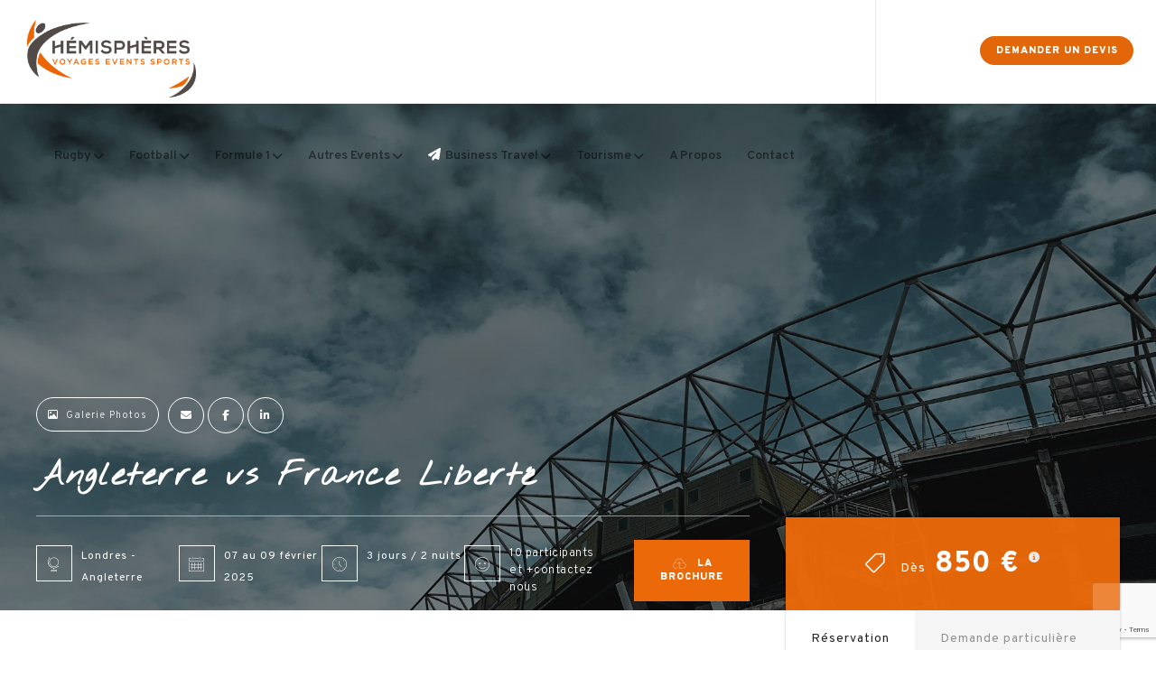

--- FILE ---
content_type: text/html; charset=UTF-8
request_url: https://hemispheres-voyages.fr/tour/angleterre-france-tournoi-des-6-nations/
body_size: 81878
content:
<!doctype html>
<!--[if lt IE 10]>
<html class="ie9 no-js" lang="fr-FR">
<![endif]-->
<!--[if (gt IE 9)|!(IE)]><!-->

<html class="no-js" lang="fr-FR"> <!--<![endif]-->

	<head>
		
		<!-- Google Tag Manager -->
<script>(function(w,d,s,l,i){w[l]=w[l]||[];w[l].push({'gtm.start':
new Date().getTime(),event:'gtm.js'});var f=d.getElementsByTagName(s)[0],
j=d.createElement(s),dl=l!='dataLayer'?'&l='+l:'';j.async=true;j.src=
'https://www.googletagmanager.com/gtm.js?id='+i+dl;f.parentNode.insertBefore(j,f);
})(window,document,'script','dataLayer','GTM-KQFD3S2');</script>
<!-- End Google Tag Manager -->
		
		<!-- Global site tag (gtag.js) - Google Analytics -->
<script async src="https://www.googletagmanager.com/gtag/js?id=UA-207671346-1">
</script>
<script>
  window.dataLayer = window.dataLayer || [];
  function gtag(){dataLayer.push(arguments);}
  gtag('js', new Date());

  gtag('config', 'UA-207671346-1');
</script>
		
		<meta charset="UTF-8">
				<meta name='robots' content='index, follow, max-image-preview:large, max-snippet:-1, max-video-preview:-1' />
<script id="cookie-law-info-gcm-var-js">
var _ckyGcm = {"status":true,"default_settings":[{"analytics":"granted","advertisement":"granted","functional":"granted","necessary":"granted","ad_user_data":"granted","ad_personalization":"granted","regions":"All"}],"wait_for_update":2000,"url_passthrough":true,"ads_data_redaction":true}</script>
<script id="cookie-law-info-gcm-js" type="text/javascript" src="https://hemispheres-voyages.fr/wp-content/plugins/cookie-law-info/lite/frontend/js/gcm.min.js"></script> <script id="cookieyes" type="text/javascript" src="https://cdn-cookieyes.com/client_data/eeb31a4080420cb177d937c6/script.js"></script>
	<!-- This site is optimized with the Yoast SEO plugin v26.8 - https://yoast.com/product/yoast-seo-wordpress/ -->
	<title>Billet et voyage Angleterre vs France - Tournoi des 6 Nations 2025</title>
	<meta name="description" content="Voyage avec billet pour le match Angleterre vs France du Tournoi des 6 Nations 2025. Vivez un weekend rugby à Londres avec Hémisphères !" />
	<link rel="canonical" href="https://hemispheres-voyages.fr/tour/angleterre-france-tournoi-des-6-nations/" />
	<meta property="og:locale" content="fr_FR" />
	<meta property="og:type" content="article" />
	<meta property="og:title" content="Billet et voyage Angleterre vs France - Tournoi des 6 Nations 2025" />
	<meta property="og:description" content="Voyage avec billet pour le match Angleterre vs France du Tournoi des 6 Nations 2025. Vivez un weekend rugby à Londres avec Hémisphères !" />
	<meta property="og:url" content="https://hemispheres-voyages.fr/tour/angleterre-france-tournoi-des-6-nations/" />
	<meta property="og:site_name" content="Hémisphères Voyages" />
	<meta property="article:publisher" content="https://www.facebook.com/hemispheresvoyages" />
	<meta property="article:modified_time" content="2025-01-30T13:54:28+00:00" />
	<meta property="og:image" content="https://hemispheres-voyages.fr/wp-content/uploads/2020/11/angleterre-vs-france-tournoi-des-6-nations.jpg" />
	<meta property="og:image:width" content="1170" />
	<meta property="og:image:height" content="658" />
	<meta property="og:image:type" content="image/jpeg" />
	<meta name="twitter:card" content="summary_large_image" />
	<meta name="twitter:label1" content="Durée de lecture estimée" />
	<meta name="twitter:data1" content="8 minutes" />
	<script type="application/ld+json" class="yoast-schema-graph">{"@context":"https://schema.org","@graph":[{"@type":"WebPage","@id":"https://hemispheres-voyages.fr/tour/angleterre-france-tournoi-des-6-nations/","url":"https://hemispheres-voyages.fr/tour/angleterre-france-tournoi-des-6-nations/","name":"Billet et voyage Angleterre vs France - Tournoi des 6 Nations 2025","isPartOf":{"@id":"https://hemispheres-voyages.fr/#website"},"primaryImageOfPage":{"@id":"https://hemispheres-voyages.fr/tour/angleterre-france-tournoi-des-6-nations/#primaryimage"},"image":{"@id":"https://hemispheres-voyages.fr/tour/angleterre-france-tournoi-des-6-nations/#primaryimage"},"thumbnailUrl":"https://hemispheres-voyages.fr/wp-content/uploads/2020/11/angleterre-vs-france-tournoi-des-6-nations.jpg","datePublished":"2020-11-20T09:15:39+00:00","dateModified":"2025-01-30T13:54:28+00:00","description":"Voyage avec billet pour le match Angleterre vs France du Tournoi des 6 Nations 2025. Vivez un weekend rugby à Londres avec Hémisphères !","breadcrumb":{"@id":"https://hemispheres-voyages.fr/tour/angleterre-france-tournoi-des-6-nations/#breadcrumb"},"inLanguage":"fr-FR","potentialAction":[{"@type":"ReadAction","target":["https://hemispheres-voyages.fr/tour/angleterre-france-tournoi-des-6-nations/"]}]},{"@type":"ImageObject","inLanguage":"fr-FR","@id":"https://hemispheres-voyages.fr/tour/angleterre-france-tournoi-des-6-nations/#primaryimage","url":"https://hemispheres-voyages.fr/wp-content/uploads/2020/11/angleterre-vs-france-tournoi-des-6-nations.jpg","contentUrl":"https://hemispheres-voyages.fr/wp-content/uploads/2020/11/angleterre-vs-france-tournoi-des-6-nations.jpg","width":1170,"height":658,"caption":"billet angleterre vs france tournoi 6 nations 2025"},{"@type":"BreadcrumbList","@id":"https://hemispheres-voyages.fr/tour/angleterre-france-tournoi-des-6-nations/#breadcrumb","itemListElement":[{"@type":"ListItem","position":1,"name":"Accueil","item":"https://hemispheres-voyages.fr/"},{"@type":"ListItem","position":2,"name":"Angleterre vs France Liberté"}]},{"@type":"WebSite","@id":"https://hemispheres-voyages.fr/#website","url":"https://hemispheres-voyages.fr/","name":"Hémisphères Voyages","description":"Agence de Voyages Sports Events","publisher":{"@id":"https://hemispheres-voyages.fr/#organization"},"potentialAction":[{"@type":"SearchAction","target":{"@type":"EntryPoint","urlTemplate":"https://hemispheres-voyages.fr/?s={search_term_string}"},"query-input":{"@type":"PropertyValueSpecification","valueRequired":true,"valueName":"search_term_string"}}],"inLanguage":"fr-FR"},{"@type":"Organization","@id":"https://hemispheres-voyages.fr/#organization","name":"Hémisphères Voyages","url":"https://hemispheres-voyages.fr/","logo":{"@type":"ImageObject","inLanguage":"fr-FR","@id":"https://hemispheres-voyages.fr/#/schema/logo/image/","url":"https://hemispheres-voyages.fr/wp-content/uploads/2020/10/logo-v2-dark-e1625178897829.png","contentUrl":"https://hemispheres-voyages.fr/wp-content/uploads/2020/10/logo-v2-dark-e1625178897829.png","width":800,"height":429,"caption":"Hémisphères Voyages"},"image":{"@id":"https://hemispheres-voyages.fr/#/schema/logo/image/"},"sameAs":["https://www.facebook.com/hemispheresvoyages","https://www.instagram.com/hemispheresvoyages/","https://www.linkedin.com/company/hemispheresvoyages/","https://www.youtube.com/channel/UCOfMt6x1-j5b1y-FJYoNDRg"]}]}</script>
	<!-- / Yoast SEO plugin. -->


<link rel='dns-prefetch' href='//cdn.jsdelivr.net' />
<link rel='dns-prefetch' href='//cdnjs.cloudflare.com' />
<link rel='dns-prefetch' href='//unpkg.com' />
<link rel='dns-prefetch' href='//fonts.googleapis.com' />
<link rel='preconnect' href='https://fonts.gstatic.com' crossorigin />
<link rel="alternate" type="application/rss+xml" title="Hémisphères Voyages &raquo; Flux" href="https://hemispheres-voyages.fr/feed/" />
<link rel="alternate" type="application/rss+xml" title="Hémisphères Voyages &raquo; Flux des commentaires" href="https://hemispheres-voyages.fr/comments/feed/" />
<link rel="alternate" title="oEmbed (JSON)" type="application/json+oembed" href="https://hemispheres-voyages.fr/wp-json/oembed/1.0/embed?url=https%3A%2F%2Fhemispheres-voyages.fr%2Ftour%2Fangleterre-france-tournoi-des-6-nations%2F" />
<link rel="alternate" title="oEmbed (XML)" type="text/xml+oembed" href="https://hemispheres-voyages.fr/wp-json/oembed/1.0/embed?url=https%3A%2F%2Fhemispheres-voyages.fr%2Ftour%2Fangleterre-france-tournoi-des-6-nations%2F&#038;format=xml" />
<meta name="viewport" content="width=device-width, initial-scale=1, maximum-scale=1, user-scalable=no">
<meta name="application-name" content="Hémisphères Voyages">
		<!-- This site uses the Google Analytics by ExactMetrics plugin v8.11.1 - Using Analytics tracking - https://www.exactmetrics.com/ -->
							<script src="//www.googletagmanager.com/gtag/js?id=G-WKJ567WC11"  data-cfasync="false" data-wpfc-render="false" type="text/javascript" async></script>
			<script data-cfasync="false" data-wpfc-render="false" type="text/javascript">
				var em_version = '8.11.1';
				var em_track_user = true;
				var em_no_track_reason = '';
								var ExactMetricsDefaultLocations = {"page_location":"https:\/\/hemispheres-voyages.fr\/tour\/angleterre-france-tournoi-des-6-nations\/"};
								if ( typeof ExactMetricsPrivacyGuardFilter === 'function' ) {
					var ExactMetricsLocations = (typeof ExactMetricsExcludeQuery === 'object') ? ExactMetricsPrivacyGuardFilter( ExactMetricsExcludeQuery ) : ExactMetricsPrivacyGuardFilter( ExactMetricsDefaultLocations );
				} else {
					var ExactMetricsLocations = (typeof ExactMetricsExcludeQuery === 'object') ? ExactMetricsExcludeQuery : ExactMetricsDefaultLocations;
				}

								var disableStrs = [
										'ga-disable-G-WKJ567WC11',
									];

				/* Function to detect opted out users */
				function __gtagTrackerIsOptedOut() {
					for (var index = 0; index < disableStrs.length; index++) {
						if (document.cookie.indexOf(disableStrs[index] + '=true') > -1) {
							return true;
						}
					}

					return false;
				}

				/* Disable tracking if the opt-out cookie exists. */
				if (__gtagTrackerIsOptedOut()) {
					for (var index = 0; index < disableStrs.length; index++) {
						window[disableStrs[index]] = true;
					}
				}

				/* Opt-out function */
				function __gtagTrackerOptout() {
					for (var index = 0; index < disableStrs.length; index++) {
						document.cookie = disableStrs[index] + '=true; expires=Thu, 31 Dec 2099 23:59:59 UTC; path=/';
						window[disableStrs[index]] = true;
					}
				}

				if ('undefined' === typeof gaOptout) {
					function gaOptout() {
						__gtagTrackerOptout();
					}
				}
								window.dataLayer = window.dataLayer || [];

				window.ExactMetricsDualTracker = {
					helpers: {},
					trackers: {},
				};
				if (em_track_user) {
					function __gtagDataLayer() {
						dataLayer.push(arguments);
					}

					function __gtagTracker(type, name, parameters) {
						if (!parameters) {
							parameters = {};
						}

						if (parameters.send_to) {
							__gtagDataLayer.apply(null, arguments);
							return;
						}

						if (type === 'event') {
														parameters.send_to = exactmetrics_frontend.v4_id;
							var hookName = name;
							if (typeof parameters['event_category'] !== 'undefined') {
								hookName = parameters['event_category'] + ':' + name;
							}

							if (typeof ExactMetricsDualTracker.trackers[hookName] !== 'undefined') {
								ExactMetricsDualTracker.trackers[hookName](parameters);
							} else {
								__gtagDataLayer('event', name, parameters);
							}
							
						} else {
							__gtagDataLayer.apply(null, arguments);
						}
					}

					__gtagTracker('js', new Date());
					__gtagTracker('set', {
						'developer_id.dNDMyYj': true,
											});
					if ( ExactMetricsLocations.page_location ) {
						__gtagTracker('set', ExactMetricsLocations);
					}
										__gtagTracker('config', 'G-WKJ567WC11', {"forceSSL":"true","link_attribution":"true"} );
										window.gtag = __gtagTracker;										(function () {
						/* https://developers.google.com/analytics/devguides/collection/analyticsjs/ */
						/* ga and __gaTracker compatibility shim. */
						var noopfn = function () {
							return null;
						};
						var newtracker = function () {
							return new Tracker();
						};
						var Tracker = function () {
							return null;
						};
						var p = Tracker.prototype;
						p.get = noopfn;
						p.set = noopfn;
						p.send = function () {
							var args = Array.prototype.slice.call(arguments);
							args.unshift('send');
							__gaTracker.apply(null, args);
						};
						var __gaTracker = function () {
							var len = arguments.length;
							if (len === 0) {
								return;
							}
							var f = arguments[len - 1];
							if (typeof f !== 'object' || f === null || typeof f.hitCallback !== 'function') {
								if ('send' === arguments[0]) {
									var hitConverted, hitObject = false, action;
									if ('event' === arguments[1]) {
										if ('undefined' !== typeof arguments[3]) {
											hitObject = {
												'eventAction': arguments[3],
												'eventCategory': arguments[2],
												'eventLabel': arguments[4],
												'value': arguments[5] ? arguments[5] : 1,
											}
										}
									}
									if ('pageview' === arguments[1]) {
										if ('undefined' !== typeof arguments[2]) {
											hitObject = {
												'eventAction': 'page_view',
												'page_path': arguments[2],
											}
										}
									}
									if (typeof arguments[2] === 'object') {
										hitObject = arguments[2];
									}
									if (typeof arguments[5] === 'object') {
										Object.assign(hitObject, arguments[5]);
									}
									if ('undefined' !== typeof arguments[1].hitType) {
										hitObject = arguments[1];
										if ('pageview' === hitObject.hitType) {
											hitObject.eventAction = 'page_view';
										}
									}
									if (hitObject) {
										action = 'timing' === arguments[1].hitType ? 'timing_complete' : hitObject.eventAction;
										hitConverted = mapArgs(hitObject);
										__gtagTracker('event', action, hitConverted);
									}
								}
								return;
							}

							function mapArgs(args) {
								var arg, hit = {};
								var gaMap = {
									'eventCategory': 'event_category',
									'eventAction': 'event_action',
									'eventLabel': 'event_label',
									'eventValue': 'event_value',
									'nonInteraction': 'non_interaction',
									'timingCategory': 'event_category',
									'timingVar': 'name',
									'timingValue': 'value',
									'timingLabel': 'event_label',
									'page': 'page_path',
									'location': 'page_location',
									'title': 'page_title',
									'referrer' : 'page_referrer',
								};
								for (arg in args) {
																		if (!(!args.hasOwnProperty(arg) || !gaMap.hasOwnProperty(arg))) {
										hit[gaMap[arg]] = args[arg];
									} else {
										hit[arg] = args[arg];
									}
								}
								return hit;
							}

							try {
								f.hitCallback();
							} catch (ex) {
							}
						};
						__gaTracker.create = newtracker;
						__gaTracker.getByName = newtracker;
						__gaTracker.getAll = function () {
							return [];
						};
						__gaTracker.remove = noopfn;
						__gaTracker.loaded = true;
						window['__gaTracker'] = __gaTracker;
					})();
									} else {
										console.log("");
					(function () {
						function __gtagTracker() {
							return null;
						}

						window['__gtagTracker'] = __gtagTracker;
						window['gtag'] = __gtagTracker;
					})();
									}
			</script>
							<!-- / Google Analytics by ExactMetrics -->
		<style id='wp-img-auto-sizes-contain-inline-css' type='text/css'>
img:is([sizes=auto i],[sizes^="auto," i]){contain-intrinsic-size:3000px 1500px}
/*# sourceURL=wp-img-auto-sizes-contain-inline-css */
</style>
<style id='wp-emoji-styles-inline-css' type='text/css'>

	img.wp-smiley, img.emoji {
		display: inline !important;
		border: none !important;
		box-shadow: none !important;
		height: 1em !important;
		width: 1em !important;
		margin: 0 0.07em !important;
		vertical-align: -0.1em !important;
		background: none !important;
		padding: 0 !important;
	}
/*# sourceURL=wp-emoji-styles-inline-css */
</style>
<style id='wp-block-library-inline-css' type='text/css'>
:root{--wp-block-synced-color:#7a00df;--wp-block-synced-color--rgb:122,0,223;--wp-bound-block-color:var(--wp-block-synced-color);--wp-editor-canvas-background:#ddd;--wp-admin-theme-color:#007cba;--wp-admin-theme-color--rgb:0,124,186;--wp-admin-theme-color-darker-10:#006ba1;--wp-admin-theme-color-darker-10--rgb:0,107,160.5;--wp-admin-theme-color-darker-20:#005a87;--wp-admin-theme-color-darker-20--rgb:0,90,135;--wp-admin-border-width-focus:2px}@media (min-resolution:192dpi){:root{--wp-admin-border-width-focus:1.5px}}.wp-element-button{cursor:pointer}:root .has-very-light-gray-background-color{background-color:#eee}:root .has-very-dark-gray-background-color{background-color:#313131}:root .has-very-light-gray-color{color:#eee}:root .has-very-dark-gray-color{color:#313131}:root .has-vivid-green-cyan-to-vivid-cyan-blue-gradient-background{background:linear-gradient(135deg,#00d084,#0693e3)}:root .has-purple-crush-gradient-background{background:linear-gradient(135deg,#34e2e4,#4721fb 50%,#ab1dfe)}:root .has-hazy-dawn-gradient-background{background:linear-gradient(135deg,#faaca8,#dad0ec)}:root .has-subdued-olive-gradient-background{background:linear-gradient(135deg,#fafae1,#67a671)}:root .has-atomic-cream-gradient-background{background:linear-gradient(135deg,#fdd79a,#004a59)}:root .has-nightshade-gradient-background{background:linear-gradient(135deg,#330968,#31cdcf)}:root .has-midnight-gradient-background{background:linear-gradient(135deg,#020381,#2874fc)}:root{--wp--preset--font-size--normal:16px;--wp--preset--font-size--huge:42px}.has-regular-font-size{font-size:1em}.has-larger-font-size{font-size:2.625em}.has-normal-font-size{font-size:var(--wp--preset--font-size--normal)}.has-huge-font-size{font-size:var(--wp--preset--font-size--huge)}.has-text-align-center{text-align:center}.has-text-align-left{text-align:left}.has-text-align-right{text-align:right}.has-fit-text{white-space:nowrap!important}#end-resizable-editor-section{display:none}.aligncenter{clear:both}.items-justified-left{justify-content:flex-start}.items-justified-center{justify-content:center}.items-justified-right{justify-content:flex-end}.items-justified-space-between{justify-content:space-between}.screen-reader-text{border:0;clip-path:inset(50%);height:1px;margin:-1px;overflow:hidden;padding:0;position:absolute;width:1px;word-wrap:normal!important}.screen-reader-text:focus{background-color:#ddd;clip-path:none;color:#444;display:block;font-size:1em;height:auto;left:5px;line-height:normal;padding:15px 23px 14px;text-decoration:none;top:5px;width:auto;z-index:100000}html :where(.has-border-color){border-style:solid}html :where([style*=border-top-color]){border-top-style:solid}html :where([style*=border-right-color]){border-right-style:solid}html :where([style*=border-bottom-color]){border-bottom-style:solid}html :where([style*=border-left-color]){border-left-style:solid}html :where([style*=border-width]){border-style:solid}html :where([style*=border-top-width]){border-top-style:solid}html :where([style*=border-right-width]){border-right-style:solid}html :where([style*=border-bottom-width]){border-bottom-style:solid}html :where([style*=border-left-width]){border-left-style:solid}html :where(img[class*=wp-image-]){height:auto;max-width:100%}:where(figure){margin:0 0 1em}html :where(.is-position-sticky){--wp-admin--admin-bar--position-offset:var(--wp-admin--admin-bar--height,0px)}@media screen and (max-width:600px){html :where(.is-position-sticky){--wp-admin--admin-bar--position-offset:0px}}

/*# sourceURL=wp-block-library-inline-css */
</style><style id='global-styles-inline-css' type='text/css'>
:root{--wp--preset--aspect-ratio--square: 1;--wp--preset--aspect-ratio--4-3: 4/3;--wp--preset--aspect-ratio--3-4: 3/4;--wp--preset--aspect-ratio--3-2: 3/2;--wp--preset--aspect-ratio--2-3: 2/3;--wp--preset--aspect-ratio--16-9: 16/9;--wp--preset--aspect-ratio--9-16: 9/16;--wp--preset--color--black: #000000;--wp--preset--color--cyan-bluish-gray: #abb8c3;--wp--preset--color--white: #ffffff;--wp--preset--color--pale-pink: #f78da7;--wp--preset--color--vivid-red: #cf2e2e;--wp--preset--color--luminous-vivid-orange: #ff6900;--wp--preset--color--luminous-vivid-amber: #fcb900;--wp--preset--color--light-green-cyan: #7bdcb5;--wp--preset--color--vivid-green-cyan: #00d084;--wp--preset--color--pale-cyan-blue: #8ed1fc;--wp--preset--color--vivid-cyan-blue: #0693e3;--wp--preset--color--vivid-purple: #9b51e0;--wp--preset--color--primary-1: #eb6909;--wp--preset--color--primary-2: #dd9933;--wp--preset--color--primary-3: #393939;--wp--preset--color--primary-4: #5F597E;--wp--preset--color--primary-5: #d6ccad;--wp--preset--color--green: #6ECA09;--wp--preset--color--red: #D0021B;--wp--preset--color--orange: #FAB901;--wp--preset--color--aqua: #28d2dc;--wp--preset--color--blue: #15c7ff;--wp--preset--color--purple: #7639e2;--wp--preset--color--grey: #e2e2e2;--wp--preset--gradient--vivid-cyan-blue-to-vivid-purple: linear-gradient(135deg,rgb(6,147,227) 0%,rgb(155,81,224) 100%);--wp--preset--gradient--light-green-cyan-to-vivid-green-cyan: linear-gradient(135deg,rgb(122,220,180) 0%,rgb(0,208,130) 100%);--wp--preset--gradient--luminous-vivid-amber-to-luminous-vivid-orange: linear-gradient(135deg,rgb(252,185,0) 0%,rgb(255,105,0) 100%);--wp--preset--gradient--luminous-vivid-orange-to-vivid-red: linear-gradient(135deg,rgb(255,105,0) 0%,rgb(207,46,46) 100%);--wp--preset--gradient--very-light-gray-to-cyan-bluish-gray: linear-gradient(135deg,rgb(238,238,238) 0%,rgb(169,184,195) 100%);--wp--preset--gradient--cool-to-warm-spectrum: linear-gradient(135deg,rgb(74,234,220) 0%,rgb(151,120,209) 20%,rgb(207,42,186) 40%,rgb(238,44,130) 60%,rgb(251,105,98) 80%,rgb(254,248,76) 100%);--wp--preset--gradient--blush-light-purple: linear-gradient(135deg,rgb(255,206,236) 0%,rgb(152,150,240) 100%);--wp--preset--gradient--blush-bordeaux: linear-gradient(135deg,rgb(254,205,165) 0%,rgb(254,45,45) 50%,rgb(107,0,62) 100%);--wp--preset--gradient--luminous-dusk: linear-gradient(135deg,rgb(255,203,112) 0%,rgb(199,81,192) 50%,rgb(65,88,208) 100%);--wp--preset--gradient--pale-ocean: linear-gradient(135deg,rgb(255,245,203) 0%,rgb(182,227,212) 50%,rgb(51,167,181) 100%);--wp--preset--gradient--electric-grass: linear-gradient(135deg,rgb(202,248,128) 0%,rgb(113,206,126) 100%);--wp--preset--gradient--midnight: linear-gradient(135deg,rgb(2,3,129) 0%,rgb(40,116,252) 100%);--wp--preset--font-size--small: 13px;--wp--preset--font-size--medium: 20px;--wp--preset--font-size--large: 36px;--wp--preset--font-size--x-large: 42px;--wp--preset--spacing--20: 0.44rem;--wp--preset--spacing--30: 0.67rem;--wp--preset--spacing--40: 1rem;--wp--preset--spacing--50: 1.5rem;--wp--preset--spacing--60: 2.25rem;--wp--preset--spacing--70: 3.38rem;--wp--preset--spacing--80: 5.06rem;--wp--preset--shadow--natural: 6px 6px 9px rgba(0, 0, 0, 0.2);--wp--preset--shadow--deep: 12px 12px 50px rgba(0, 0, 0, 0.4);--wp--preset--shadow--sharp: 6px 6px 0px rgba(0, 0, 0, 0.2);--wp--preset--shadow--outlined: 6px 6px 0px -3px rgb(255, 255, 255), 6px 6px rgb(0, 0, 0);--wp--preset--shadow--crisp: 6px 6px 0px rgb(0, 0, 0);}:where(.is-layout-flex){gap: 0.5em;}:where(.is-layout-grid){gap: 0.5em;}body .is-layout-flex{display: flex;}.is-layout-flex{flex-wrap: wrap;align-items: center;}.is-layout-flex > :is(*, div){margin: 0;}body .is-layout-grid{display: grid;}.is-layout-grid > :is(*, div){margin: 0;}:where(.wp-block-columns.is-layout-flex){gap: 2em;}:where(.wp-block-columns.is-layout-grid){gap: 2em;}:where(.wp-block-post-template.is-layout-flex){gap: 1.25em;}:where(.wp-block-post-template.is-layout-grid){gap: 1.25em;}.has-black-color{color: var(--wp--preset--color--black) !important;}.has-cyan-bluish-gray-color{color: var(--wp--preset--color--cyan-bluish-gray) !important;}.has-white-color{color: var(--wp--preset--color--white) !important;}.has-pale-pink-color{color: var(--wp--preset--color--pale-pink) !important;}.has-vivid-red-color{color: var(--wp--preset--color--vivid-red) !important;}.has-luminous-vivid-orange-color{color: var(--wp--preset--color--luminous-vivid-orange) !important;}.has-luminous-vivid-amber-color{color: var(--wp--preset--color--luminous-vivid-amber) !important;}.has-light-green-cyan-color{color: var(--wp--preset--color--light-green-cyan) !important;}.has-vivid-green-cyan-color{color: var(--wp--preset--color--vivid-green-cyan) !important;}.has-pale-cyan-blue-color{color: var(--wp--preset--color--pale-cyan-blue) !important;}.has-vivid-cyan-blue-color{color: var(--wp--preset--color--vivid-cyan-blue) !important;}.has-vivid-purple-color{color: var(--wp--preset--color--vivid-purple) !important;}.has-black-background-color{background-color: var(--wp--preset--color--black) !important;}.has-cyan-bluish-gray-background-color{background-color: var(--wp--preset--color--cyan-bluish-gray) !important;}.has-white-background-color{background-color: var(--wp--preset--color--white) !important;}.has-pale-pink-background-color{background-color: var(--wp--preset--color--pale-pink) !important;}.has-vivid-red-background-color{background-color: var(--wp--preset--color--vivid-red) !important;}.has-luminous-vivid-orange-background-color{background-color: var(--wp--preset--color--luminous-vivid-orange) !important;}.has-luminous-vivid-amber-background-color{background-color: var(--wp--preset--color--luminous-vivid-amber) !important;}.has-light-green-cyan-background-color{background-color: var(--wp--preset--color--light-green-cyan) !important;}.has-vivid-green-cyan-background-color{background-color: var(--wp--preset--color--vivid-green-cyan) !important;}.has-pale-cyan-blue-background-color{background-color: var(--wp--preset--color--pale-cyan-blue) !important;}.has-vivid-cyan-blue-background-color{background-color: var(--wp--preset--color--vivid-cyan-blue) !important;}.has-vivid-purple-background-color{background-color: var(--wp--preset--color--vivid-purple) !important;}.has-black-border-color{border-color: var(--wp--preset--color--black) !important;}.has-cyan-bluish-gray-border-color{border-color: var(--wp--preset--color--cyan-bluish-gray) !important;}.has-white-border-color{border-color: var(--wp--preset--color--white) !important;}.has-pale-pink-border-color{border-color: var(--wp--preset--color--pale-pink) !important;}.has-vivid-red-border-color{border-color: var(--wp--preset--color--vivid-red) !important;}.has-luminous-vivid-orange-border-color{border-color: var(--wp--preset--color--luminous-vivid-orange) !important;}.has-luminous-vivid-amber-border-color{border-color: var(--wp--preset--color--luminous-vivid-amber) !important;}.has-light-green-cyan-border-color{border-color: var(--wp--preset--color--light-green-cyan) !important;}.has-vivid-green-cyan-border-color{border-color: var(--wp--preset--color--vivid-green-cyan) !important;}.has-pale-cyan-blue-border-color{border-color: var(--wp--preset--color--pale-cyan-blue) !important;}.has-vivid-cyan-blue-border-color{border-color: var(--wp--preset--color--vivid-cyan-blue) !important;}.has-vivid-purple-border-color{border-color: var(--wp--preset--color--vivid-purple) !important;}.has-vivid-cyan-blue-to-vivid-purple-gradient-background{background: var(--wp--preset--gradient--vivid-cyan-blue-to-vivid-purple) !important;}.has-light-green-cyan-to-vivid-green-cyan-gradient-background{background: var(--wp--preset--gradient--light-green-cyan-to-vivid-green-cyan) !important;}.has-luminous-vivid-amber-to-luminous-vivid-orange-gradient-background{background: var(--wp--preset--gradient--luminous-vivid-amber-to-luminous-vivid-orange) !important;}.has-luminous-vivid-orange-to-vivid-red-gradient-background{background: var(--wp--preset--gradient--luminous-vivid-orange-to-vivid-red) !important;}.has-very-light-gray-to-cyan-bluish-gray-gradient-background{background: var(--wp--preset--gradient--very-light-gray-to-cyan-bluish-gray) !important;}.has-cool-to-warm-spectrum-gradient-background{background: var(--wp--preset--gradient--cool-to-warm-spectrum) !important;}.has-blush-light-purple-gradient-background{background: var(--wp--preset--gradient--blush-light-purple) !important;}.has-blush-bordeaux-gradient-background{background: var(--wp--preset--gradient--blush-bordeaux) !important;}.has-luminous-dusk-gradient-background{background: var(--wp--preset--gradient--luminous-dusk) !important;}.has-pale-ocean-gradient-background{background: var(--wp--preset--gradient--pale-ocean) !important;}.has-electric-grass-gradient-background{background: var(--wp--preset--gradient--electric-grass) !important;}.has-midnight-gradient-background{background: var(--wp--preset--gradient--midnight) !important;}.has-small-font-size{font-size: var(--wp--preset--font-size--small) !important;}.has-medium-font-size{font-size: var(--wp--preset--font-size--medium) !important;}.has-large-font-size{font-size: var(--wp--preset--font-size--large) !important;}.has-x-large-font-size{font-size: var(--wp--preset--font-size--x-large) !important;}
/*# sourceURL=global-styles-inline-css */
</style>

<style id='classic-theme-styles-inline-css' type='text/css'>
/*! This file is auto-generated */
.wp-block-button__link{color:#fff;background-color:#32373c;border-radius:9999px;box-shadow:none;text-decoration:none;padding:calc(.667em + 2px) calc(1.333em + 2px);font-size:1.125em}.wp-block-file__button{background:#32373c;color:#fff;text-decoration:none}
/*# sourceURL=/wp-includes/css/classic-themes.min.css */
</style>
<link rel='stylesheet' id='menu-image-css' href='https://hemispheres-voyages.fr/wp-content/plugins/menu-image/includes/css/menu-image.css?ver=3.13' type='text/css' media='all' />
<link rel='stylesheet' id='dashicons-css' href='https://hemispheres-voyages.fr/wp-includes/css/dashicons.min.css?ver=6.9' type='text/css' media='all' />
<link rel='stylesheet' id='icofont-css' href='https://hemispheres-voyages.fr/wp-content/plugins/bizreview-pro/assets/icofont/icofont.min.css?ver=1.0' type='text/css' media='' />
<link rel='stylesheet' id='fontawesome-all-css' href='https://hemispheres-voyages.fr/wp-content/plugins/bizreview-pro/assets/fontawesome/all.min.css?ver=1.0' type='text/css' media='' />
<link rel='stylesheet' id='bizreview-bt-grid-css' href='https://hemispheres-voyages.fr/wp-content/plugins/bizreview-pro/assets/css/bt-grid.css?ver=1.0' type='text/css' media='' />
<link rel='stylesheet' id='owl-carousel-css' href='https://hemispheres-voyages.fr/wp-content/plugins/bizreview-pro/assets/css/owl.carousel.min.css?ver=1.0' type='text/css' media='' />
<link rel='stylesheet' id='owl-default-css' href='https://hemispheres-voyages.fr/wp-content/plugins/bizreview-pro/assets/css/owl.theme.default.min.css?ver=1.0' type='text/css' media='' />
<link rel='stylesheet' id='bizreview-style-css' href='https://hemispheres-voyages.fr/wp-content/plugins/bizreview-pro/assets/css/style.css?ver=1.0' type='text/css' media='' />
<link rel='stylesheet' id='contact-form-7-css' href='https://hemispheres-voyages.fr/wp-content/plugins/contact-form-7/includes/css/styles.css?ver=6.1.4' type='text/css' media='all' />
<link rel='stylesheet' id='lightgallery-css' href='https://hemispheres-voyages.fr/wp-content/plugins/tourmaster/plugins/lightgallery/lightgallery.css?ver=6.9' type='text/css' media='all' />
<link rel='stylesheet' id='font-awesome-css' href='https://hemispheres-voyages.fr/wp-content/plugins/tourmaster/plugins/font-awesome/font-awesome.min.css?ver=6.9' type='text/css' media='all' />
<link rel='stylesheet' id='elegant-font-css' href='https://hemispheres-voyages.fr/wp-content/plugins/tourmaster/plugins/elegant-font/style.css?ver=6.9' type='text/css' media='all' />
<link rel='stylesheet' id='tourmaster-style-css' href='https://hemispheres-voyages.fr/wp-content/plugins/tourmaster/tourmaster.css?ver=4.1.4' type='text/css' media='all' />
<link rel='stylesheet' id='tourmaster-custom-style-css' href='https://hemispheres-voyages.fr/wp-content/uploads/tourmaster-style-custom.css?1758014417&#038;ver=6.9' type='text/css' media='all' />
<link rel='stylesheet' id='woocommerce-layout-css' href='https://hemispheres-voyages.fr/wp-content/plugins/woocommerce/assets/css/woocommerce-layout.css?ver=10.4.3' type='text/css' media='all' />
<link rel='stylesheet' id='woocommerce-smallscreen-css' href='https://hemispheres-voyages.fr/wp-content/plugins/woocommerce/assets/css/woocommerce-smallscreen.css?ver=10.4.3' type='text/css' media='only screen and (max-width: 768px)' />
<link rel='stylesheet' id='woocommerce-general-css' href='https://hemispheres-voyages.fr/wp-content/plugins/woocommerce/assets/css/woocommerce.css?ver=10.4.3' type='text/css' media='all' />
<style id='woocommerce-inline-inline-css' type='text/css'>
.woocommerce form .form-row .required { visibility: visible; }
/*# sourceURL=woocommerce-inline-inline-css */
</style>
<link rel='stylesheet' id='hide-admin-bar-based-on-user-roles-css' href='https://hemispheres-voyages.fr/wp-content/plugins/hide-admin-bar-based-on-user-roles/public/css/hide-admin-bar-based-on-user-roles-public.css?ver=7.0.2' type='text/css' media='all' />
<link rel='stylesheet' id='owl-carousel-css-css' href='https://cdnjs.cloudflare.com/ajax/libs/OwlCarousel2/2.3.4/assets/owl.carousel.min.css?ver=6.9' type='text/css' media='all' />
<link rel='stylesheet' id='font-awesome-v4-shims-css' href='https://hemispheres-voyages.fr/wp-content/themes/movedo/css/font-awesome-v4-shims.min.css?ver=6.4.2' type='text/css' media='all' />
<link rel='stylesheet' id='movedo-grve-theme-style-css' href='https://hemispheres-voyages.fr/wp-content/themes/movedo/css/theme-style.css?ver=3.6.2' type='text/css' media='all' />
<link rel='stylesheet' id='movedo-grve-elements-css' href='https://hemispheres-voyages.fr/wp-content/themes/movedo/css/elements.css?ver=3.6.2' type='text/css' media='all' />
<link rel='stylesheet' id='movedo-grve-woocommerce-custom-css' href='https://hemispheres-voyages.fr/wp-content/themes/movedo/css/woocommerce-custom.css?ver=3.6.2' type='text/css' media='all' />
<link rel='stylesheet' id='movedo-grve-custom-style-css' href='https://hemispheres-voyages.fr/wp-content/themes/movedo/css/responsive.css?ver=3.6.2' type='text/css' media='all' />
<style id='movedo-grve-custom-style-inline-css' type='text/css'>
.vc_custom_1601696907469{padding-top: 16px !important;}.vc_custom_1601694570825{padding-top: 6px !important;}.vc_custom_1603416889021{padding-top: 16px !important;}.vc_custom_1603416895309{padding-top: 6px !important;}.vc_custom_1603417306826{margin-top: -10px !important;}.vc_custom_1603417321591{padding-right: 10px !important;padding-left: 25px !important;}.vc_custom_1603417327294{padding-right: 20px !important;padding-left: 10px !important;}.vc_custom_1603417334302{padding-left: 30px !important;}.vc_custom_1601695173688{padding-right: 17% !important;padding-left: 17% !important;}.vc_custom_1755704694095{padding-left: 30px !important;}
 body { font-size: 18px; font-family: Overpass; font-weight: 200; line-height: 24px; letter-spacing: 1px; } #grve-header .grve-logo.grve-logo-text a { font-family: Poppins; font-weight: 700; font-style: normal; font-size: 36px; text-transform: none; letter-spacing: 0px; } .grve-main-menu .grve-wrapper > ul > li > a, .grve-main-menu .grve-wrapper > ul > li .grve-toggle-menu-item-wrapper a, .grve-main-menu .grve-wrapper > ul > li.megamenu > ul > li > a, .grve-toggle-hiddenarea .grve-label, .grve-main-menu .grve-wrapper > ul > li ul li.grve-goback a { font-family: Overpass; font-weight: 600; font-style: normal; font-size: 14px; text-transform: none; letter-spacing: 0px; } .grve-slide-menu .grve-main-menu .grve-wrapper ul li.megamenu ul li:not(.grve-goback) > a, .grve-main-menu .grve-wrapper > ul > li ul li a { font-family: Overpass; font-weight: 400; font-style: normal; font-size: 14px; text-transform: none; letter-spacing: 0.5px; } .grve-main-menu .grve-menu-description { font-family: Overpass; font-weight: 400; font-style: normal; font-size: 11px; text-transform: none; letter-spacing: 0px; } #grve-hidden-menu .grve-hiddenarea-content .grve-menu > li > a, #grve-hidden-menu .grve-hiddenarea-content .grve-menu > li > .grve-toggle-menu-item-wrapper a, #grve-responsive-anchor .grve-hiddenarea-content .grve-menu > li > a, #grve-hidden-menu ul.grve-menu > li.megamenu > ul > li > a, #grve-hidden-menu ul.grve-menu > li ul li.grve-goback a { font-family: Poppins; font-weight: 600; font-style: normal; font-size: 12px; text-transform: uppercase; } #grve-hidden-menu.grve-slide-menu ul li.megamenu ul li:not(.grve-goback) > a, #grve-hidden-menu.grve-slide-menu ul li ul li:not(.grve-goback) > a, #grve-hidden-menu.grve-toggle-menu ul li.megamenu ul li > a, #grve-hidden-menu.grve-toggle-menu ul li ul li > a, #grve-responsive-anchor ul li ul li > a { font-family: Poppins; font-weight: 500; font-style: normal; font-size: 12px; text-transform: none; letter-spacing: 0px; } #grve-hidden-menu .grve-menu-description { font-family: Poppins; font-weight: 400; font-style: normal; font-size: 11px; text-transform: none; letter-spacing: 0px; } h1, .grve-h1, #grve-theme-wrapper .grve-modal .grve-search input[type='text'], .grve-dropcap span, p.grve-dropcap:first-letter { font-family: Overpass; font-weight: 900; font-style: normal; text-transform: none; font-size: 48px; line-height: 48px; letter-spacing: -1.5px; } h2, .grve-h2 { font-family: Overpass; font-weight: 900; font-style: normal; text-transform: none; font-size: 36px; line-height: 42px; letter-spacing: 1px; } h3, .grve-h3 { font-family: Overpass; font-weight: 700; font-style: normal; text-transform: none; font-size: 30px; line-height: 36px; letter-spacing: 1px; } h4, .grve-h4 { font-family: Overpass; font-weight: 600; font-style: normal; text-transform: none; font-size: 24px; line-height: 30px; letter-spacing: 1px; } h5, .grve-h5 { font-family: "Nothing You Could Do"; font-weight: 400; font-style: normal; text-transform: none; font-size: 20px; line-height: 25px; letter-spacing: 0.5px; } h6, .grve-h6, .vc_tta.vc_general .vc_tta-panel-title, #grve-main-content .vc_tta.vc_general .vc_tta-tab > a { font-family: Overpass; font-weight: 800; font-style: normal; text-transform: none; font-size: 16px; line-height: 21px; letter-spacing: 1px; } #grve-page-title .grve-title, #grve-blog-title .grve-title, #grve-search-page-title .grve-title { font-family: Overpass; font-weight: 700; font-style: normal; font-size: 48px; text-transform: none; line-height: 60px; letter-spacing: -1.3px; } #grve-page-title .grve-description, #grve-blog-title .grve-description, #grve-blog-title .grve-description p, #grve-search-page-title .grve-description { font-family: "Hind Siliguri"; font-weight: 400; font-style: normal; font-size: 20px; text-transform: none; line-height: 30px; letter-spacing: 0px; } #grve-post-title .grve-title-categories { font-family: Poppins; font-weight: 700; font-style: normal; font-size: 11px; text-transform: uppercase; line-height: 14px; letter-spacing: 2px; } #grve-post-title .grve-post-meta, #grve-post-title .grve-post-meta li { font-family: Overpass; font-weight: 600; font-style: normal; font-size: 11px; text-transform: uppercase; line-height: 14px; letter-spacing: 0px; } .grve-single-simple-title { font-family: Overpass; font-weight: 600; font-style: normal; font-size: 36px; text-transform: none; line-height: 48px; letter-spacing: 0px; } #grve-post-title .grve-title { font-family: Overpass; font-weight: 700; font-style: normal; font-size: 48px; text-transform: none; line-height: 60px; letter-spacing: -1.3px; } #grve-post-title .grve-description { font-family: Overpass; font-weight: 400; font-style: normal; font-size: 20px; text-transform: none; line-height: 30px; letter-spacing: 1px; } #grve-portfolio-title .grve-title { font-family: Poppins; font-weight: 700; font-style: normal; font-size: 48px; text-transform: none; line-height: 60px; letter-spacing: 0px; } #grve-portfolio-title .grve-description { font-family: "Hind Siliguri"; font-weight: 400; font-style: normal; font-size: 20px; text-transform: none; line-height: 30px; letter-spacing: 1px; } #grve-forum-title .grve-title { font-family: Poppins; font-weight: 700; font-style: normal; font-size: 48px; text-transform: none; line-height: 60px; letter-spacing: 0px; } .grve-product-area .product_title { font-family: Overpass; font-weight: 900; font-style: normal; font-size: 36px; text-transform: none; line-height: 48px; letter-spacing: 1px; } #grve-entry-summary .grve-short-description p { font-family: Overpass; font-weight: 400; font-style: normal; font-size: 16px; text-transform: none; line-height: 28px; letter-spacing: 0px; } #grve-product-title .grve-title, #grve-product-tax-title .grve-title, .woocommerce-page #grve-page-title .grve-title { font-family: Overpass; font-weight: 700; font-style: normal; font-size: 60px; text-transform: none; line-height: 72px; letter-spacing: 0px; } #grve-product-title .grve-description, #grve-product-tax-title .grve-description, #grve-product-tax-title .grve-description p, .woocommerce-page #grve-page-title .grve-description { font-family: Overpass; font-weight: 400; font-style: normal; font-size: 20px; text-transform: none; line-height: 30px; letter-spacing: 0px; } .grve-event-simple-title { font-family: Poppins; font-weight: 700; font-style: normal; font-size: 48px; text-transform: none; line-height: 60px; letter-spacing: 0px; } #grve-event-title .grve-title, #grve-event-tax-title .grve-title { font-family: Poppins; font-weight: 700; font-style: normal; font-size: 60px; text-transform: none; line-height: 72px; letter-spacing: 0px; } #grve-event-title .grve-description, #grve-event-tax-title .grve-description, #grve-event-tax-title .grve-description p { font-family: "Hind Siliguri"; font-weight: 400; font-style: normal; font-size: 20px; text-transform: none; line-height: 30px; letter-spacing: 0px; } #grve-feature-section .grve-subheading { font-family: Overpass; font-weight: 900; font-style: normal; font-size: 50px; text-transform: none; line-height: 50px; letter-spacing: 1px; } #grve-feature-section .grve-title { font-family: "Nothing You Could Do"; font-weight: 400; font-style: normal; font-size: 50px; text-transform: none; line-height: 50px; letter-spacing: 0.5px; } #grve-feature-section .grve-description { font-family: Overpass; font-weight: 100; font-style: normal; font-size: 18px; text-transform: none; line-height: 20px; letter-spacing: 1px; } #grve-feature-section.grve-fullscreen .grve-subheading { font-family: Poppins; font-weight: 400; font-style: normal; font-size: 16px; text-transform: none; line-height: 30px; letter-spacing: 0px; } #grve-feature-section.grve-fullscreen .grve-title { font-family: Poppins; font-weight: 700; font-style: normal; font-size: 90px; text-transform: none; line-height: 100px; letter-spacing: -2px; } #grve-feature-section.grve-fullscreen .grve-description { font-family: "Hind Siliguri"; font-weight: 400; font-style: normal; font-size: 24px; text-transform: none; line-height: 30px; letter-spacing: 0px; } .grve-leader-text, .grve-leader-text p, p.grve-leader-text { font-family: Overpass; font-weight: 300; font-style: normal; font-size: 15px; text-transform: none; line-height: 24px; letter-spacing: 1px; } .grve-subtitle, .grve-subtitle p, .grve-subtitle-text { font-family: Overpass; font-weight: 300; font-style: normal; font-size: 13px; text-transform: none; line-height: 19px; letter-spacing: 0.5px; } .grve-small-text, span.wpcf7-not-valid-tip, div.wpcf7-mail-sent-ok, div.wpcf7-validation-errors, .grve-post-meta-wrapper .grve-categories li { font-family: Overpass; font-weight: 900; font-style: normal; font-size: 17px; text-transform: none; letter-spacing: 1px; } .grve-quote-text, blockquote p, blockquote cite { font-family: Georgia, serif; font-weight: 400; font-style: italic; font-size: 24px; line-height: 40px; text-transform: none; letter-spacing: 0px; } .grve-link-text, .grve-btn, input[type='submit'], input[type='reset'], input[type='button'], button:not(.mfp-arrow):not(.grve-search-btn), #cancel-comment-reply-link, .grve-anchor-menu .grve-anchor-wrapper .grve-container > ul > li > a, .grve-anchor-menu .grve-anchor-wrapper .grve-container ul.sub-menu li a, #reply-title { font-family: Overpass !important; font-weight: 900 !important; font-style: normal; font-size: 11px !important; text-transform: uppercase; letter-spacing: 1px; } .grve-btn.grve-btn-extrasmall, .widget.woocommerce button[type='submit'] { font-size: 8px !important; } .grve-btn.grve-btn-small { font-size: 9px !important; } .grve-btn.grve-btn-large { font-size: 13px !important; } .grve-btn.grve-btn-extralarge { font-size: 15px !important; } .grve-widget-title { font-family: Overpass; font-weight: 300; font-style: normal; font-size: 17px; text-transform: none; line-height: 24px; letter-spacing: 1px; } .widget, .widgets, .widget p { font-family: Overpass; font-weight: 300; font-style: normal; font-size: 15px; text-transform: none; line-height: 24px; letter-spacing: 1px; } .single-post #grve-single-content, .single-product #tab-description, .single-tribe_events #grve-single-content { font-size: 21px; font-family: Overpass; font-weight: 200; line-height: 30px; letter-spacing: 1px; } .grve-custom-font-1, #grve-feature-section .grve-subheading.grve-custom-font-1, #grve-feature-section.grve-fullscreen .grve-subheading.grve-custom-font-1, #grve-feature-section .grve-title.grve-custom-font-1, #grve-feature-section.grve-fullscreen .grve-title.grve-custom-font-1, #grve-feature-section .grve-description.grve-custom-font-1, #grve-feature-section.grve-fullscreen .grve-description.grve-custom-font-1 { font-family: Overpass; font-weight: 600; font-style: normal; text-transform: none; letter-spacing: 2px; } .grve-custom-font-2, #grve-feature-section .grve-subheading.grve-custom-font-2, #grve-feature-section.grve-fullscreen .grve-subheading.grve-custom-font-2, #grve-feature-section .grve-title.grve-custom-font-2, #grve-feature-section.grve-fullscreen .grve-title.grve-custom-font-2, #grve-feature-section .grve-description.grve-custom-font-2, #grve-feature-section.grve-fullscreen .grve-description.grve-custom-font-2 { font-family: "Nothing You Could Do"; font-weight: 400; font-style: normal; text-transform: none; letter-spacing: 1px; } .grve-custom-font-3, #grve-feature-section .grve-subheading.grve-custom-font-3, #grve-feature-section.grve-fullscreen .grve-subheading.grve-custom-font-3, #grve-feature-section .grve-title.grve-custom-font-3, #grve-feature-section.grve-fullscreen .grve-title.grve-custom-font-3, #grve-feature-section .grve-description.grve-custom-font-3, #grve-feature-section.grve-fullscreen .grve-description.grve-custom-font-3 { font-family: Arial, Helvetica, sans-serif; font-weight: normal; font-style: normal; text-transform: none; letter-spacing: 0px; } .grve-custom-font-4, #grve-feature-section .grve-subheading.grve-custom-font-4, #grve-feature-section.grve-fullscreen .grve-subheading.grve-custom-font-4, #grve-feature-section .grve-title.grve-custom-font-4, #grve-feature-section.grve-fullscreen .grve-title.grve-custom-font-4, #grve-feature-section .grve-description.grve-custom-font-4, #grve-feature-section.grve-fullscreen .grve-description.grve-custom-font-4 { font-family: Arial, Helvetica, sans-serif; font-weight: normal; font-style: normal; text-transform: none; letter-spacing: 0px; } .grve-blog-leader .grve-post-list .grve-post-content p { max-height: 48px; } @media only screen and (min-width: 1201px) and (max-width: 1440px) { } @media only screen and (min-width: 960px) and (max-width: 1200px) { h1,.grve-h1,#grve-theme-wrapper .grve-modal .grve-search input[type="text"],.grve-dropcap span,p.grve-dropcap:first-letter { font-size: 43px; line-height: 1em; } .grve-h1.grve-heading-120:not(.grve-tablet-reset-increase-heading ) { font-size: 38px; } .grve-h1.grve-heading-140:not(.grve-tablet-reset-increase-heading ) { font-size: 38px; } .grve-h1.grve-heading-160:not(.grve-tablet-reset-increase-heading ) { font-size: 38px; } .grve-h1.grve-heading-180:not(.grve-tablet-reset-increase-heading ) { font-size: 38px; } .grve-h1.grve-heading-200:not(.grve-tablet-reset-increase-heading ) { font-size: 31px; } .grve-h1.grve-heading-250:not(.grve-tablet-reset-increase-heading ) { font-size: 25px; } .grve-h1.grve-heading-300:not(.grve-tablet-reset-increase-heading ) { font-size: 25px; } h2,.grve-h2 { font-size: 32px; line-height: 1.17em; } .grve-h2.grve-heading-120:not(.grve-tablet-reset-increase-heading ) { font-size: 28px; } .grve-h2.grve-heading-140:not(.grve-tablet-reset-increase-heading ) { font-size: 28px; } .grve-h2.grve-heading-160:not(.grve-tablet-reset-increase-heading ) { font-size: 28px; } .grve-h2.grve-heading-180:not(.grve-tablet-reset-increase-heading ) { font-size: 28px; } .grve-h2.grve-heading-200:not(.grve-tablet-reset-increase-heading ) { font-size: 23px; } .grve-h2.grve-heading-250:not(.grve-tablet-reset-increase-heading ) { font-size: 19px; } .grve-h2.grve-heading-300:not(.grve-tablet-reset-increase-heading ) { font-size: 19px; } h3,.grve-h3 { font-size: 27px; line-height: 1.2em; } .grve-h3.grve-heading-120:not(.grve-tablet-reset-increase-heading ) { font-size: 23px; } .grve-h3.grve-heading-140:not(.grve-tablet-reset-increase-heading ) { font-size: 23px; } .grve-h3.grve-heading-160:not(.grve-tablet-reset-increase-heading ) { font-size: 23px; } .grve-h3.grve-heading-180:not(.grve-tablet-reset-increase-heading ) { font-size: 23px; } .grve-h3.grve-heading-200:not(.grve-tablet-reset-increase-heading ) { font-size: 19px; } .grve-h3.grve-heading-250:not(.grve-tablet-reset-increase-heading ) { font-size: 16px; } .grve-h3.grve-heading-300:not(.grve-tablet-reset-increase-heading ) { font-size: 16px; } h4,.grve-h4 { font-size: 22px; line-height: 1.25em; } .grve-h4.grve-heading-120:not(.grve-tablet-reset-increase-heading ) { font-size: 19px; } .grve-h4.grve-heading-140:not(.grve-tablet-reset-increase-heading ) { font-size: 19px; } .grve-h4.grve-heading-160:not(.grve-tablet-reset-increase-heading ) { font-size: 19px; } .grve-h4.grve-heading-180:not(.grve-tablet-reset-increase-heading ) { font-size: 19px; } .grve-h4.grve-heading-200:not(.grve-tablet-reset-increase-heading ) { font-size: 15px; } .grve-h4.grve-heading-250:not(.grve-tablet-reset-increase-heading ) { font-size: 13px; } .grve-h4.grve-heading-300:not(.grve-tablet-reset-increase-heading ) { font-size: 13px; } h5,.grve-h5 { font-size: 18px; line-height: 1.25em; } .grve-h5.grve-heading-120:not(.grve-tablet-reset-increase-heading ) { font-size: 16px; } .grve-h5.grve-heading-140:not(.grve-tablet-reset-increase-heading ) { font-size: 16px; } .grve-h5.grve-heading-160:not(.grve-tablet-reset-increase-heading ) { font-size: 16px; } .grve-h5.grve-heading-180:not(.grve-tablet-reset-increase-heading ) { font-size: 16px; } .grve-h5.grve-heading-200:not(.grve-tablet-reset-increase-heading ) { font-size: 13px; } .grve-h5.grve-heading-250:not(.grve-tablet-reset-increase-heading ) { font-size: 11px; } .grve-h5.grve-heading-300:not(.grve-tablet-reset-increase-heading ) { font-size: 11px; } .grve-h6.grve-heading-140:not(.grve-tablet-reset-increase-heading ) { font-size: 13px; } .grve-h6.grve-heading-160:not(.grve-tablet-reset-increase-heading ) { font-size: 13px; } .grve-h6.grve-heading-180:not(.grve-tablet-reset-increase-heading ) { font-size: 13px; } .grve-h6.grve-heading-200:not(.grve-tablet-reset-increase-heading ) { font-size: 10px; } .grve-h6.grve-heading-250:not(.grve-tablet-reset-increase-heading ) { font-size: 8px; } .grve-h6.grve-heading-300:not(.grve-tablet-reset-increase-heading ) { font-size: 8px; } #grve-page-title .grve-title,#grve-blog-title .grve-title,#grve-search-page-title .grve-title { font-size: 43px; line-height: 1.25em; } #grve-post-title .grve-title { font-size: 43px; line-height: 1.25em; } .grve-single-simple-title { font-size: 32px; line-height: 1.33em; } #grve-portfolio-title .grve-title { font-size: 43px; line-height: 1.25em; } #grve-forum-title .grve-title { font-size: 43px; line-height: 1.25em; } .grve-product-area .product_title { font-size: 32px; line-height: 1.33em; } #grve-product-title .grve-title,#grve-product-tax-title .grve-title,.woocommerce-page #grve-page-title .grve-title { font-size: 54px; line-height: 1.2em; } .grve-event-simple-title { font-size: 43px; line-height: 1.25em; } #grve-event-title .grve-title,#grve-event-tax-title .grve-title { font-size: 54px; line-height: 1.2em; } #grve-feature-section .grve-title { font-size: 45px; line-height: 1em; } #grve-feature-section.grve-fullscreen .grve-title { font-size: 81px; line-height: 1.11em; } #grve-feature-section.grve-fullscreen .grve-description { font-size: 22px; line-height: 1.25em; } #grve-page-title .grve-description,#grve-blog-title .grve-description,#grve-blog-title .grve-description p,#grve-search-page-title .grve-description { font-size: 18px; line-height: 1.5em; } #grve-post-title .grve-description { font-size: 18px; line-height: 1.5em; } #grve-entry-summary .grve-short-description p { font-size: 14px; line-height: 1.75em; } #grve-product-title .grve-description,#grve-product-tax-title .grve-description,#grve-product-tax-title .grve-description p,.woocommerce-page #grve-page-title .grve-description { font-size: 18px; line-height: 1.5em; } #grve-event-title .grve-description,#grve-event-tax-title .grve-description,#grve-event-tax-title .grve-description p { font-size: 18px; line-height: 1.5em; } #grve-feature-section .grve-subheading { font-size: 45px; line-height: 1em; } #grve-feature-section.grve-fullscreen .grve-subheading { font-size: 14px; line-height: 1.88em; } #grve-feature-section .grve-description { font-size: 16px; line-height: 1.11em; } .grve-leader-text,.grve-leader-text p,p.grve-leader-text { font-size: 14px; line-height: 1.6em; } .grve-quote-text,blockquote p { font-size: 22px; line-height: 1.67em; } .grve-main-menu .grve-wrapper > ul > li > a,.grve-main-menu .grve-wrapper > ul > li.megamenu > ul > li > a,.grve-toggle-hiddenarea .grve-label,.grve-main-menu .grve-wrapper > ul > li ul li.grve-goback a { font-size: 13px; line-height: 2.29em; } .grve-slide-menu .grve-main-menu .grve-wrapper ul li.megamenu ul li:not(.grve-goback) > a, .grve-main-menu .grve-wrapper > ul > li ul li a { font-size: 13px; line-height: 2.29em; } } @media only screen and (min-width: 768px) and (max-width: 959px) { h1,.grve-h1,#grve-theme-wrapper .grve-modal .grve-search input[type="text"],.grve-dropcap span,p.grve-dropcap:first-letter { font-size: 43px; line-height: 1em; } .grve-h1.grve-heading-120:not(.grve-tablet-sm-reset-increase-heading ) { font-size: 38px; } .grve-h1.grve-heading-140:not(.grve-tablet-sm-reset-increase-heading ) { font-size: 38px; } .grve-h1.grve-heading-160:not(.grve-tablet-sm-reset-increase-heading ) { font-size: 38px; } .grve-h1.grve-heading-180:not(.grve-tablet-sm-reset-increase-heading ) { font-size: 38px; } .grve-h1.grve-heading-200:not(.grve-tablet-sm-reset-increase-heading ) { font-size: 31px; } .grve-h1.grve-heading-250:not(.grve-tablet-sm-reset-increase-heading ) { font-size: 25px; } .grve-h1.grve-heading-300:not(.grve-tablet-sm-reset-increase-heading ) { font-size: 25px; } h2,.grve-h2 { font-size: 32px; line-height: 1.17em; } .grve-h2.grve-heading-120:not(.grve-tablet-sm-reset-increase-heading ) { font-size: 28px; } .grve-h2.grve-heading-140:not(.grve-tablet-sm-reset-increase-heading ) { font-size: 28px; } .grve-h2.grve-heading-160:not(.grve-tablet-sm-reset-increase-heading ) { font-size: 28px; } .grve-h2.grve-heading-180:not(.grve-tablet-sm-reset-increase-heading ) { font-size: 28px; } .grve-h2.grve-heading-200:not(.grve-tablet-sm-reset-increase-heading ) { font-size: 23px; } .grve-h2.grve-heading-250:not(.grve-tablet-sm-reset-increase-heading ) { font-size: 19px; } .grve-h2.grve-heading-300:not(.grve-tablet-sm-reset-increase-heading ) { font-size: 19px; } h3,.grve-h3 { font-size: 27px; line-height: 1.2em; } .grve-h3.grve-heading-120:not(.grve-tablet-sm-reset-increase-heading ) { font-size: 23px; } .grve-h3.grve-heading-140:not(.grve-tablet-sm-reset-increase-heading ) { font-size: 23px; } .grve-h3.grve-heading-160:not(.grve-tablet-sm-reset-increase-heading ) { font-size: 23px; } .grve-h3.grve-heading-180:not(.grve-tablet-sm-reset-increase-heading ) { font-size: 23px; } .grve-h3.grve-heading-200:not(.grve-tablet-sm-reset-increase-heading ) { font-size: 19px; } .grve-h3.grve-heading-250:not(.grve-tablet-sm-reset-increase-heading ) { font-size: 16px; } .grve-h3.grve-heading-300:not(.grve-tablet-sm-reset-increase-heading ) { font-size: 16px; } h4,.grve-h4 { font-size: 22px; line-height: 1.25em; } .grve-h4.grve-heading-120:not(.grve-tablet-sm-reset-increase-heading ) { font-size: 19px; } .grve-h4.grve-heading-140:not(.grve-tablet-sm-reset-increase-heading ) { font-size: 19px; } .grve-h4.grve-heading-160:not(.grve-tablet-sm-reset-increase-heading ) { font-size: 19px; } .grve-h4.grve-heading-180:not(.grve-tablet-sm-reset-increase-heading ) { font-size: 19px; } .grve-h4.grve-heading-200:not(.grve-tablet-sm-reset-increase-heading ) { font-size: 15px; } .grve-h4.grve-heading-250:not(.grve-tablet-sm-reset-increase-heading ) { font-size: 13px; } .grve-h4.grve-heading-300:not(.grve-tablet-sm-reset-increase-heading ) { font-size: 13px; } h5,.grve-h5 { font-size: 18px; line-height: 1.25em; } .grve-h5.grve-heading-120:not(.grve-tablet-sm-reset-increase-heading ) { font-size: 16px; } .grve-h5.grve-heading-140:not(.grve-tablet-sm-reset-increase-heading ) { font-size: 16px; } .grve-h5.grve-heading-160:not(.grve-tablet-sm-reset-increase-heading ) { font-size: 16px; } .grve-h5.grve-heading-180:not(.grve-tablet-sm-reset-increase-heading ) { font-size: 16px; } .grve-h5.grve-heading-200:not(.grve-tablet-sm-reset-increase-heading ) { font-size: 13px; } .grve-h5.grve-heading-250:not(.grve-tablet-sm-reset-increase-heading ) { font-size: 11px; } .grve-h5.grve-heading-300:not(.grve-tablet-sm-reset-increase-heading ) { font-size: 11px; } .grve-h6.grve-heading-140:not(.grve-tablet-sm-reset-increase-heading ) { font-size: 13px; } .grve-h6.grve-heading-160:not(.grve-tablet-sm-reset-increase-heading ) { font-size: 13px; } .grve-h6.grve-heading-180:not(.grve-tablet-sm-reset-increase-heading ) { font-size: 13px; } .grve-h6.grve-heading-200:not(.grve-tablet-sm-reset-increase-heading ) { font-size: 10px; } .grve-h6.grve-heading-250:not(.grve-tablet-sm-reset-increase-heading ) { font-size: 8px; } .grve-h6.grve-heading-300:not(.grve-tablet-sm-reset-increase-heading ) { font-size: 8px; } #grve-page-title .grve-title,#grve-blog-title .grve-title,#grve-search-page-title .grve-title { font-size: 41px; line-height: 1.25em; } #grve-post-title .grve-title { font-size: 41px; line-height: 1.25em; } .grve-single-simple-title { font-size: 31px; line-height: 1.33em; } #grve-portfolio-title .grve-title { font-size: 41px; line-height: 1.25em; } #grve-forum-title .grve-title { font-size: 41px; line-height: 1.25em; } .grve-product-area .product_title { font-size: 31px; line-height: 1.33em; } #grve-product-title .grve-title,#grve-product-tax-title .grve-title,.woocommerce-page #grve-page-title .grve-title { font-size: 51px; line-height: 1.2em; } .grve-event-simple-title { font-size: 41px; line-height: 1.25em; } #grve-event-title .grve-title,#grve-event-tax-title .grve-title { font-size: 51px; line-height: 1.2em; } #grve-feature-section .grve-title { font-size: 43px; line-height: 1em; } #grve-feature-section.grve-fullscreen .grve-title { font-size: 77px; line-height: 1.11em; } #grve-feature-section.grve-fullscreen .grve-description { font-size: 20px; line-height: 1.25em; } #grve-page-title .grve-description,#grve-blog-title .grve-description,#grve-blog-title .grve-description p,#grve-search-page-title .grve-description { font-size: 16px; line-height: 1.5em; } #grve-post-title .grve-description { font-size: 16px; line-height: 1.5em; } #grve-entry-summary .grve-short-description p { font-size: 13px; line-height: 1.75em; } #grve-product-title .grve-description,#grve-product-tax-title .grve-description,#grve-product-tax-title .grve-description p,.woocommerce-page #grve-page-title .grve-description { font-size: 16px; line-height: 1.5em; } #grve-event-title .grve-description,#grve-event-tax-title .grve-description,#grve-event-tax-title .grve-description p { font-size: 16px; line-height: 1.5em; } #grve-feature-section .grve-subheading { font-size: 40px; line-height: 1em; } #grve-feature-section.grve-fullscreen .grve-subheading { font-size: 13px; line-height: 1.88em; } #grve-feature-section .grve-description { font-size: 14px; line-height: 1.11em; } .grve-leader-text,.grve-leader-text p,p.grve-leader-text { font-size: 12px; line-height: 1.6em; } .grve-quote-text,blockquote p { font-size: 19px; line-height: 1.67em; } .grve-main-menu .grve-wrapper > ul > li > a,.grve-main-menu .grve-wrapper > ul > li.megamenu > ul > li > a,.grve-toggle-hiddenarea .grve-label,.grve-main-menu .grve-wrapper > ul > li ul li.grve-goback a { font-size: 11px; line-height: 2.29em; } .grve-slide-menu .grve-main-menu .grve-wrapper ul li.megamenu ul li:not(.grve-goback) > a, .grve-main-menu .grve-wrapper > ul > li ul li a { font-size: 11px; line-height: 2.29em; } } @media only screen and (max-width: 767px) { h1,.grve-h1,#grve-theme-wrapper .grve-modal .grve-search input[type="text"],.grve-dropcap span,p.grve-dropcap:first-letter { font-size: 43px; line-height: 1em; } .grve-h1.grve-heading-120:not(.grve-mobile-reset-increase-heading ) { font-size: 38px; } .grve-h1.grve-heading-140:not(.grve-mobile-reset-increase-heading ) { font-size: 38px; } .grve-h1.grve-heading-160:not(.grve-mobile-reset-increase-heading ) { font-size: 38px; } .grve-h1.grve-heading-180:not(.grve-mobile-reset-increase-heading ) { font-size: 38px; } .grve-h1.grve-heading-200:not(.grve-mobile-reset-increase-heading ) { font-size: 31px; } .grve-h1.grve-heading-250:not(.grve-mobile-reset-increase-heading ) { font-size: 25px; } .grve-h1.grve-heading-300:not(.grve-mobile-reset-increase-heading ) { font-size: 25px; } h2,.grve-h2 { font-size: 32px; line-height: 1.17em; } .grve-h2.grve-heading-120:not(.grve-mobile-reset-increase-heading ) { font-size: 28px; } .grve-h2.grve-heading-140:not(.grve-mobile-reset-increase-heading ) { font-size: 28px; } .grve-h2.grve-heading-160:not(.grve-mobile-reset-increase-heading ) { font-size: 28px; } .grve-h2.grve-heading-180:not(.grve-mobile-reset-increase-heading ) { font-size: 28px; } .grve-h2.grve-heading-200:not(.grve-mobile-reset-increase-heading ) { font-size: 23px; } .grve-h2.grve-heading-250:not(.grve-mobile-reset-increase-heading ) { font-size: 19px; } .grve-h2.grve-heading-300:not(.grve-mobile-reset-increase-heading ) { font-size: 19px; } h3,.grve-h3 { font-size: 27px; line-height: 1.2em; } .grve-h3.grve-heading-120:not(.grve-mobile-reset-increase-heading ) { font-size: 23px; } .grve-h3.grve-heading-140:not(.grve-mobile-reset-increase-heading ) { font-size: 23px; } .grve-h3.grve-heading-160:not(.grve-mobile-reset-increase-heading ) { font-size: 23px; } .grve-h3.grve-heading-180:not(.grve-mobile-reset-increase-heading ) { font-size: 23px; } .grve-h3.grve-heading-200:not(.grve-mobile-reset-increase-heading ) { font-size: 19px; } .grve-h3.grve-heading-250:not(.grve-mobile-reset-increase-heading ) { font-size: 16px; } .grve-h3.grve-heading-300:not(.grve-mobile-reset-increase-heading ) { font-size: 16px; } h4,.grve-h4 { font-size: 22px; line-height: 1.25em; } .grve-h4.grve-heading-120:not(.grve-mobile-reset-increase-heading ) { font-size: 19px; } .grve-h4.grve-heading-140:not(.grve-mobile-reset-increase-heading ) { font-size: 19px; } .grve-h4.grve-heading-160:not(.grve-mobile-reset-increase-heading ) { font-size: 19px; } .grve-h4.grve-heading-180:not(.grve-mobile-reset-increase-heading ) { font-size: 19px; } .grve-h4.grve-heading-200:not(.grve-mobile-reset-increase-heading ) { font-size: 15px; } .grve-h4.grve-heading-250:not(.grve-mobile-reset-increase-heading ) { font-size: 13px; } .grve-h4.grve-heading-300:not(.grve-mobile-reset-increase-heading ) { font-size: 13px; } h5,.grve-h5 { font-size: 18px; line-height: 1.25em; } .grve-h5.grve-heading-120:not(.grve-mobile-reset-increase-heading ) { font-size: 16px; } .grve-h5.grve-heading-140:not(.grve-mobile-reset-increase-heading ) { font-size: 16px; } .grve-h5.grve-heading-160:not(.grve-mobile-reset-increase-heading ) { font-size: 16px; } .grve-h5.grve-heading-180:not(.grve-mobile-reset-increase-heading ) { font-size: 16px; } .grve-h5.grve-heading-200:not(.grve-mobile-reset-increase-heading ) { font-size: 13px; } .grve-h5.grve-heading-250:not(.grve-mobile-reset-increase-heading ) { font-size: 11px; } .grve-h5.grve-heading-300:not(.grve-mobile-reset-increase-heading ) { font-size: 11px; } .grve-h6.grve-heading-140:not(.grve-mobile-reset-increase-heading ) { font-size: 13px; } .grve-h6.grve-heading-160:not(.grve-mobile-reset-increase-heading ) { font-size: 13px; } .grve-h6.grve-heading-180:not(.grve-mobile-reset-increase-heading ) { font-size: 13px; } .grve-h6.grve-heading-200:not(.grve-mobile-reset-increase-heading ) { font-size: 10px; } .grve-h6.grve-heading-250:not(.grve-mobile-reset-increase-heading ) { font-size: 8px; } .grve-h6.grve-heading-300:not(.grve-mobile-reset-increase-heading ) { font-size: 8px; } #grve-page-title .grve-title,#grve-blog-title .grve-title,#grve-search-page-title .grve-title { font-size: 29px; line-height: 1.25em; } #grve-post-title .grve-title { font-size: 29px; line-height: 1.25em; } .grve-single-simple-title { font-size: 22px; line-height: 1.33em; } #grve-portfolio-title .grve-title { font-size: 29px; line-height: 1.25em; } #grve-forum-title .grve-title { font-size: 29px; line-height: 1.25em; } .grve-product-area .product_title { font-size: 22px; line-height: 1.33em; } #grve-product-title .grve-title,#grve-product-tax-title .grve-title,.woocommerce-page #grve-page-title .grve-title { font-size: 36px; line-height: 1.2em; } .grve-event-simple-title { font-size: 29px; line-height: 1.25em; } #grve-event-title .grve-title,#grve-event-tax-title .grve-title { font-size: 36px; line-height: 1.2em; } #grve-feature-section .grve-title { font-size: 30px; line-height: 1em; } #grve-feature-section.grve-fullscreen .grve-title { font-size: 54px; line-height: 1.11em; } #grve-feature-section.grve-fullscreen .grve-description { font-size: 14px; line-height: 1.25em; } #grve-page-title .grve-description,#grve-blog-title .grve-description,#grve-blog-title .grve-description p,#grve-search-page-title .grve-description { font-size: 16px; line-height: 1.5em; } #grve-post-title .grve-description { font-size: 16px; line-height: 1.5em; } #grve-entry-summary .grve-short-description p { font-size: 13px; line-height: 1.75em; } #grve-product-title .grve-description,#grve-product-tax-title .grve-description,#grve-product-tax-title .grve-description p,.woocommerce-page #grve-page-title .grve-description { font-size: 16px; line-height: 1.5em; } #grve-event-title .grve-description,#grve-event-tax-title .grve-description,#grve-event-tax-title .grve-description p { font-size: 16px; line-height: 1.5em; } #grve-feature-section .grve-subheading { font-size: 40px; line-height: 1em; } #grve-feature-section.grve-fullscreen .grve-subheading { font-size: 13px; line-height: 1.88em; } #grve-feature-section .grve-description { font-size: 14px; line-height: 1.11em; } .grve-leader-text,.grve-leader-text p,p.grve-leader-text { font-size: 12px; line-height: 1.6em; } .grve-quote-text,blockquote p { font-size: 19px; line-height: 1.67em; } .grve-subtitle,.grve-subtitle-text { font-size: 10px; line-height: 1.46em; } .grve-main-menu .grve-wrapper > ul > li > a,.grve-main-menu .grve-wrapper > ul > li.megamenu > ul > li > a,.grve-toggle-hiddenarea .grve-label,.grve-main-menu .grve-wrapper > ul > li ul li.grve-goback a { font-size: 11px; line-height: 2.29em; } .grve-slide-menu .grve-main-menu .grve-wrapper ul li.megamenu ul li:not(.grve-goback) > a, .grve-main-menu .grve-wrapper > ul > li ul li a { font-size: 11px; line-height: 2.29em; } } @media print { h1,.grve-h1,#grve-theme-wrapper .grve-modal .grve-search input[type="text"],.grve-dropcap span,p.grve-dropcap:first-letter { font-size: 43px; line-height: 1em; } .grve-h1.grve-heading-120:not(.grve-print-reset-increase-heading ) { font-size: 38px; } .grve-h1.grve-heading-140:not(.grve-print-reset-increase-heading ) { font-size: 38px; } .grve-h1.grve-heading-160:not(.grve-print-reset-increase-heading ) { font-size: 38px; } .grve-h1.grve-heading-180:not(.grve-print-reset-increase-heading ) { font-size: 38px; } .grve-h1.grve-heading-200:not(.grve-print-reset-increase-heading ) { font-size: 31px; } .grve-h1.grve-heading-250:not(.grve-print-reset-increase-heading ) { font-size: 25px; } .grve-h1.grve-heading-300:not(.grve-print-reset-increase-heading ) { font-size: 25px; } h2,.grve-h2 { font-size: 32px; line-height: 1.17em; } .grve-h2.grve-heading-120:not(.grve-print-reset-increase-heading ) { font-size: 28px; } .grve-h2.grve-heading-140:not(.grve-print-reset-increase-heading ) { font-size: 28px; } .grve-h2.grve-heading-160:not(.grve-print-reset-increase-heading ) { font-size: 28px; } .grve-h2.grve-heading-180:not(.grve-print-reset-increase-heading ) { font-size: 28px; } .grve-h2.grve-heading-200:not(.grve-print-reset-increase-heading ) { font-size: 23px; } .grve-h2.grve-heading-250:not(.grve-print-reset-increase-heading ) { font-size: 19px; } .grve-h2.grve-heading-300:not(.grve-print-reset-increase-heading ) { font-size: 19px; } h3,.grve-h3 { font-size: 27px; line-height: 1.2em; } .grve-h3.grve-heading-120:not(.grve-print-reset-increase-heading ) { font-size: 23px; } .grve-h3.grve-heading-140:not(.grve-print-reset-increase-heading ) { font-size: 23px; } .grve-h3.grve-heading-160:not(.grve-print-reset-increase-heading ) { font-size: 23px; } .grve-h3.grve-heading-180:not(.grve-print-reset-increase-heading ) { font-size: 23px; } .grve-h3.grve-heading-200:not(.grve-print-reset-increase-heading ) { font-size: 19px; } .grve-h3.grve-heading-250:not(.grve-print-reset-increase-heading ) { font-size: 16px; } .grve-h3.grve-heading-300:not(.grve-print-reset-increase-heading ) { font-size: 16px; } h4,.grve-h4 { font-size: 22px; line-height: 1.25em; } .grve-h4.grve-heading-120:not(.grve-print-reset-increase-heading ) { font-size: 19px; } .grve-h4.grve-heading-140:not(.grve-print-reset-increase-heading ) { font-size: 19px; } .grve-h4.grve-heading-160:not(.grve-print-reset-increase-heading ) { font-size: 19px; } .grve-h4.grve-heading-180:not(.grve-print-reset-increase-heading ) { font-size: 19px; } .grve-h4.grve-heading-200:not(.grve-print-reset-increase-heading ) { font-size: 15px; } .grve-h4.grve-heading-250:not(.grve-print-reset-increase-heading ) { font-size: 13px; } .grve-h4.grve-heading-300:not(.grve-print-reset-increase-heading ) { font-size: 13px; } h5,.grve-h5 { font-size: 18px; line-height: 1.25em; } .grve-h5.grve-heading-120:not(.grve-print-reset-increase-heading ) { font-size: 16px; } .grve-h5.grve-heading-140:not(.grve-print-reset-increase-heading ) { font-size: 16px; } .grve-h5.grve-heading-160:not(.grve-print-reset-increase-heading ) { font-size: 16px; } .grve-h5.grve-heading-180:not(.grve-print-reset-increase-heading ) { font-size: 16px; } .grve-h5.grve-heading-200:not(.grve-print-reset-increase-heading ) { font-size: 13px; } .grve-h5.grve-heading-250:not(.grve-print-reset-increase-heading ) { font-size: 11px; } .grve-h5.grve-heading-300:not(.grve-print-reset-increase-heading ) { font-size: 11px; } .grve-h6.grve-heading-140:not(.grve-print-reset-increase-heading ) { font-size: 13px; } .grve-h6.grve-heading-160:not(.grve-print-reset-increase-heading ) { font-size: 13px; } .grve-h6.grve-heading-180:not(.grve-print-reset-increase-heading ) { font-size: 13px; } .grve-h6.grve-heading-200:not(.grve-print-reset-increase-heading ) { font-size: 10px; } .grve-h6.grve-heading-250:not(.grve-print-reset-increase-heading ) { font-size: 8px; } .grve-h6.grve-heading-300:not(.grve-print-reset-increase-heading ) { font-size: 8px; } #grve-page-title .grve-title,#grve-blog-title .grve-title,#grve-search-page-title .grve-title { font-size: 29px; line-height: 1.25em; } #grve-post-title .grve-title { font-size: 29px; line-height: 1.25em; } .grve-single-simple-title { font-size: 22px; line-height: 1.33em; } #grve-portfolio-title .grve-title { font-size: 29px; line-height: 1.25em; } #grve-forum-title .grve-title { font-size: 29px; line-height: 1.25em; } .grve-product-area .product_title { font-size: 22px; line-height: 1.33em; } #grve-product-title .grve-title,#grve-product-tax-title .grve-title,.woocommerce-page #grve-page-title .grve-title { font-size: 36px; line-height: 1.2em; } .grve-event-simple-title { font-size: 29px; line-height: 1.25em; } #grve-event-title .grve-title,#grve-event-tax-title .grve-title { font-size: 36px; line-height: 1.2em; } #grve-feature-section .grve-title { font-size: 30px; line-height: 1em; } #grve-feature-section.grve-fullscreen .grve-title { font-size: 54px; line-height: 1.11em; } #grve-feature-section.grve-fullscreen .grve-description { font-size: 14px; line-height: 1.25em; } #grve-page-title .grve-description,#grve-blog-title .grve-description,#grve-blog-title .grve-description p,#grve-search-page-title .grve-description { font-size: 16px; line-height: 1.5em; } #grve-post-title .grve-description { font-size: 16px; line-height: 1.5em; } #grve-entry-summary .grve-short-description p { font-size: 13px; line-height: 1.75em; } #grve-product-title .grve-description,#grve-product-tax-title .grve-description,#grve-product-tax-title .grve-description p,.woocommerce-page #grve-page-title .grve-description { font-size: 16px; line-height: 1.5em; } #grve-event-title .grve-description,#grve-event-tax-title .grve-description,#grve-event-tax-title .grve-description p { font-size: 16px; line-height: 1.5em; } #grve-feature-section .grve-subheading { font-size: 40px; line-height: 1em; } #grve-feature-section.grve-fullscreen .grve-subheading { font-size: 13px; line-height: 1.88em; } #grve-feature-section .grve-description { font-size: 14px; line-height: 1.11em; } .grve-leader-text,.grve-leader-text p,p.grve-leader-text { font-size: 12px; line-height: 1.6em; } .grve-quote-text,blockquote p { font-size: 19px; line-height: 1.67em; } .grve-subtitle,.grve-subtitle-text { font-size: 10px; line-height: 1.46em; } .grve-main-menu .grve-wrapper > ul > li > a,.grve-main-menu .grve-wrapper > ul > li.megamenu > ul > li > a,.grve-toggle-hiddenarea .grve-label,.grve-main-menu .grve-wrapper > ul > li ul li.grve-goback a { font-size: 11px; line-height: 2.29em; } .grve-slide-menu .grve-main-menu .grve-wrapper ul li.megamenu ul li:not(.grve-goback) > a, .grve-main-menu .grve-wrapper > ul > li ul li a { font-size: 11px; line-height: 2.29em; } } 
 a { color: #eb6909; } a:hover { color: #eb6909; } .grve-container, #disqus_thread, #grve-content.grve-left-sidebar .grve-content-wrapper, #grve-content.grve-right-sidebar .grve-content-wrapper { max-width: 1170px; } @media only screen and (max-width: 1230px) { .grve-container, #disqus_thread, #grve-content.grve-left-sidebar .grve-content-wrapper, #grve-content.grve-right-sidebar .grve-content-wrapper { width: 90%; max-width: 1170px; } } @media only screen and (min-width: 960px) { #grve-theme-wrapper.grve-header-side .grve-container, #grve-theme-wrapper.grve-header-side #grve-content.grve-left-sidebar .grve-content-wrapper, #grve-theme-wrapper.grve-header-side #grve-content.grve-right-sidebar .grve-content-wrapper { width: 90%; max-width: 1170px; } } body.grve-boxed #grve-theme-wrapper { width: 100%; max-width: 1220px; } #grve-body.grve-boxed #grve-header.grve-fixed #grve-main-header, #grve-body.grve-boxed #grve-movedo-sticky-header, #grve-body.grve-boxed .grve-anchor-menu .grve-anchor-wrapper.grve-sticky, #grve-body.grve-boxed #grve-footer.grve-fixed-footer, #grve-body.grve-boxed #grve-top-bar.grve-fixed .grve-wrapper { max-width: 1220px; } @media only screen and (max-width: 1200px) { #grve-body.grve-boxed #grve-header.grve-sticky-header #grve-main-header.grve-header-default, #grve-body.grve-boxed #grve-header.grve-sticky-header #grve-main-header #grve-bottom-header, #grve-body.grve-boxed #grve-header.grve-fixed #grve-main-header { max-width: 90%; } #grve-body.grve-boxed #grve-top-bar.grve-fixed .grve-wrapper { max-width: 90%; } } #grve-top-bar .grve-wrapper { padding-top: 15px; padding-bottom: 15px; } #grve-top-bar .grve-wrapper, #grve-top-bar .grve-language > li > ul, #grve-top-bar .grve-top-bar-menu ul.sub-menu { background-color: #ffffff; color: #393939; } #grve-top-bar a { color: #393939; } #grve-top-bar a:hover { color: #eb6909; } #grve-main-header { background-color: rgba(255,255,255,1); } #grve-main-header.grve-transparent, #grve-main-header.grve-light, #grve-main-header.grve-dark { background-color: transparent; } #grve-main-header.grve-header-default, .grve-header-elements { border-color: rgba(57,57,57,0); } .grve-logo-text a, #grve-header .grve-main-menu .grve-wrapper > ul > li > a, .grve-header-element > a, .grve-header-element .grve-purchased-items, .grve-header-text-element { color: #9c9c9c; } .grve-safe-btn-icon { fill: #9c9c9c; } .grve-logo-text a:hover, #grve-header .grve-main-menu .grve-wrapper > ul > li.grve-current > a, #grve-header .grve-main-menu .grve-wrapper > ul > li.current-menu-item > a, #grve-header .grve-main-menu .grve-wrapper > ul > li.current-menu-ancestor > a, #grve-header .grve-main-menu .grve-wrapper > ul > li:hover > a, .grve-header-element > a:hover { color: #000000; } #grve-header .grve-main-menu.grve-menu-type-button .grve-wrapper > ul > li.current-menu-item > a span, #grve-header .grve-main-menu.grve-menu-type-button .grve-wrapper > ul > li.current-menu-ancestor > a span { border-color: #eef1f6; } #grve-header .grve-main-menu.grve-menu-type-button .grve-wrapper > ul > li:hover > a span, #grve-header .grve-main-menu.grve-menu-type-button .grve-wrapper > ul > li.active > a span { border-color: #000000; } #grve-header .grve-main-menu.grve-menu-type-underline .grve-wrapper > ul > li > a .grve-item:after { background-color: #eef1f6; } #grve-header .grve-main-menu.grve-menu-type-underline .grve-wrapper > ul > li:hover > a .grve-item:after, #grve-header .grve-main-menu.grve-menu-type-underline .grve-wrapper > ul > li.active > a .grve-item:after { background-color: #000000; } #grve-header .grve-main-menu .grve-wrapper > ul > li ul { background-color: #ffffff; } #grve-header .grve-main-menu .grve-wrapper > ul > li ul li a { color: #393939; } #grve-header .grve-main-menu .grve-wrapper > ul > li ul li a:hover, #grve-header .grve-main-menu .grve-wrapper > ul > li ul li.current-menu-item > a, #grve-header .grve-main-menu .grve-wrapper > ul li li.current-menu-ancestor > a { color: #eb6909; background-color: #ffffff; } #grve-header .grve-main-menu .grve-wrapper > ul > li.megamenu > ul > li > a { color: #eb6909; background-color: transparent; } #grve-header .grve-main-menu .grve-wrapper > ul > li.megamenu > ul > li:hover > a { color: #eb6909; } #grve-header .grve-horizontal-menu ul.grve-menu li.megamenu > .sub-menu > li { border-color: #ffffff; } #grve-header .grve-main-menu .grve-wrapper > ul > li ul li.grve-menu-type-button a { background-color: transparent; } #grve-main-header, .grve-logo, .grve-header-text-element { height: 115px; } .grve-logo a { height: 100px; } .grve-logo.grve-logo-text a { line-height: 115px; } #grve-main-menu .grve-wrapper > ul > li > a, .grve-header-element > a, .grve-no-assigned-menu { line-height: 115px; } .grve-logo .grve-wrapper img { padding-top: 0; padding-bottom: 0; } #grve-theme-wrapper.grve-feature-below #grve-goto-section-wrapper { margin-bottom: 115px; } @media only screen and (min-width: 1024px) { #grve-header.grve-overlapping + .grve-page-title, #grve-header.grve-overlapping + #grve-feature-section, #grve-header.grve-overlapping + #grve-content, #grve-header.grve-overlapping + .grve-single-wrapper, #grve-header.grve-overlapping + .grve-product-area { top: -115px; margin-bottom: -115px; } #grve-header.grve-overlapping:not(.grve-header-below) + .grve-page-title .grve-wrapper, #grve-header.grve-overlapping:not(.grve-header-below) + #grve-feature-section .grve-wrapper:not(.grve-map) { padding-top: 115px; } #grve-feature-section + #grve-header.grve-overlapping { top: -115px; } #grve-header { height: 115px; } } @media only screen and (min-width: 1024px) { #grve-header.grve-overlapping + #grve-content .grve-sidebar.grve-fixed-sidebar, #grve-header.grve-overlapping + .grve-single-wrapper .grve-sidebar.grve-fixed-sidebar { top: 115px; } } #grve-header .grve-main-menu .grve-item .label.grve-bg-default, #grve-hidden-menu .grve-item .label.grve-bg-default { background-color: #ffffff; color: #393939; } #grve-main-header.grve-light .grve-logo-text a, #grve-main-header.grve-light #grve-main-menu .grve-wrapper > ul > li > a, #grve-main-header.grve-light .grve-header-element > a, #grve-main-header.grve-light .grve-header-element .grve-purchased-items, #grve-main-header.grve-light .grve-header-text-element { color: #ffffff; color: rgba(255,255,255,0.7); } #grve-main-header.grve-light .grve-safe-btn-icon { fill: #ffffff; } #grve-main-header.grve-light .grve-logo-text a:hover, #grve-main-header.grve-light #grve-main-menu .grve-wrapper > ul > li.grve-current > a, #grve-main-header.grve-light #grve-main-menu .grve-wrapper > ul > li.current-menu-item > a, #grve-main-header.grve-light #grve-main-menu .grve-wrapper > ul > li:hover > a, #grve-main-header.grve-light #grve-main-menu .grve-wrapper > ul > li.current-menu-item > a, #grve-main-header.grve-light #grve-main-menu .grve-wrapper > ul > li.current-menu-ancestor > a, #grve-main-header.grve-light .grve-header-element > a:hover { color: #ffffff; } #grve-main-header.grve-light #grve-main-menu.grve-menu-type-button .grve-wrapper > ul > li.current-menu-item > a span, #grve-main-header.grve-light #grve-main-menu.grve-menu-type-button .grve-wrapper > ul > li.current-menu-ancestor > a span, #grve-main-header.grve-light #grve-main-menu.grve-menu-type-button .grve-wrapper > ul > li:hover > a span { border-color: #eef1f6; } #grve-main-header.grve-light #grve-main-menu.grve-menu-type-underline .grve-wrapper > ul > li > a .grve-item:after, #grve-main-header.grve-light #grve-main-menu.grve-menu-type-underline .grve-wrapper > ul > li:hover > a .grve-item:after { background-color: #eef1f6; } #grve-main-header.grve-light, #grve-main-header.grve-light .grve-header-elements, #grve-main-header.grve-header-default.grve-light, #grve-main-header.grve-light #grve-bottom-header { border-color: rgba(255,255,255,0); } #grve-main-header.grve-dark .grve-logo-text a, #grve-main-header.grve-dark #grve-main-menu .grve-wrapper > ul > li > a, #grve-main-header.grve-dark .grve-header-element > a, #grve-main-header.grve-dark .grve-header-element .grve-purchased-items, #grve-main-header.grve-dark .grve-header-text-element { color: #000000; color: rgba(0,0,0,0.5); } #grve-main-header.grve-dark .grve-safe-btn-icon { fill: #000000; } #grve-main-header.grve-dark .grve-logo-text a:hover, #grve-main-header.grve-dark #grve-main-menu .grve-wrapper > ul > li.grve-current > a, #grve-main-header.grve-dark #grve-main-menu .grve-wrapper > ul > li.current-menu-item > a, #grve-main-header.grve-dark #grve-main-menu .grve-wrapper > ul > li:hover > a, #grve-main-header.grve-dark #grve-main-menu .grve-wrapper > ul > li.current-menu-item > a, #grve-main-header.grve-dark #grve-main-menu .grve-wrapper > ul > li.current-menu-ancestor > a, #grve-main-header.grve-dark .grve-header-element > a:hover { color: #393939; } #grve-main-header.grve-dark #grve-main-menu.grve-menu-type-button .grve-wrapper > ul > li.current-menu-item > a span, #grve-main-header.grve-dark #grve-main-menu.grve-menu-type-button .grve-wrapper > ul > li.current-menu-ancestor > a span, #grve-main-header.grve-dark #grve-main-menu.grve-menu-type-button .grve-wrapper > ul > li:hover > a span { border-color: #eef1f6; } #grve-main-header.grve-dark #grve-main-menu.grve-menu-type-underline .grve-wrapper > ul > li > a .grve-item:after, #grve-main-header.grve-dark #grve-main-menu.grve-menu-type-underline .grve-wrapper > ul > li:hover > a .grve-item:after { background-color: #eef1f6; } #grve-main-header.grve-dark, #grve-main-header.grve-dark .grve-header-elements, #grve-main-header.grve-header-default.grve-dark, #grve-main-header.grve-dark #grve-bottom-header { border-color: rgba(57,57,57,0.10); } #grve-header.grve-sticky-header #grve-main-header.grve-shrink-sticky, #grve-header.grve-sticky-header #grve-main-header.grve-advanced-sticky { height: 90px; } #grve-header.grve-sticky-header #grve-main-header.grve-shrink-sticky .grve-logo, #grve-header.grve-sticky-header #grve-main-header.grve-advanced-sticky .grve-logo, #grve-header.grve-sticky-header #grve-main-header.grve-shrink-sticky .grve-header-text-element, #grve-header.grve-sticky-header #grve-main-header.grve-advanced-sticky .grve-header-text-element { height: 90px; } #grve-header.grve-sticky-header #grve-main-header.grve-shrink-sticky .grve-logo a, #grve-header.grve-sticky-header #grve-main-header.grve-advanced-sticky .grve-logo a { height: 70px; } #grve-header.grve-sticky-header #grve-main-header.grve-shrink-sticky .grve-logo.grve-logo-text a, #grve-header.grve-sticky-header #grve-main-header.grve-advanced-sticky .grve-logo.grve-logo-text a { line-height: 90px; } #grve-header.grve-sticky-header #grve-main-header.grve-shrink-sticky #grve-main-menu .grve-wrapper > ul > li > a, #grve-header.grve-sticky-header #grve-main-header.grve-shrink-sticky .grve-header-element > a, #grve-header.grve-sticky-header #grve-main-header.grve-shrink-sticky .grve-no-assigned-menu, #grve-header.grve-sticky-header #grve-main-header.grve-advanced-sticky #grve-main-menu .grve-wrapper > ul > li > a, #grve-header.grve-sticky-header #grve-main-header.grve-advanced-sticky .grve-header-element > a, #grve-header.grve-sticky-header #grve-main-header.grve-advanced-sticky .grve-no-assigned-menu { line-height: 90px; } #grve-header.grve-sticky-header.grve-scroll-up #grve-main-header.grve-advanced-sticky { -webkit-transform: translateY(115px); -moz-transform: translateY(115px); -ms-transform: translateY(115px); -o-transform: translateY(115px); transform: translateY(115px); } #grve-header.grve-sticky-header #grve-main-header:not(.grve-header-logo-top), #grve-header.grve-sticky-header #grve-main-header #grve-bottom-header { background-color: rgba(255,255,255,1); } #grve-header.grve-header-logo-top.grve-sticky-header #grve-main-header { background-color: transparent; } #grve-header.grve-sticky-header .grve-logo-text a, #grve-header.grve-sticky-header #grve-main-header #grve-main-menu .grve-wrapper > ul > li > a, #grve-header.grve-sticky-header #grve-main-header .grve-header-element > a, #grve-header.grve-sticky-header .grve-header-element .grve-purchased-items, #grve-header.grve-sticky-header .grve-header-text-element { color: #393939; } #grve-header.grve-sticky-header .grve-logo-text a:hover, #grve-header.grve-sticky-header #grve-main-header #grve-main-menu .grve-wrapper > ul > li.grve-current > a, #grve-header.grve-sticky-header #grve-main-header #grve-main-menu .grve-wrapper > ul > li.current-menu-item > a, #grve-header.grve-sticky-header #grve-main-header #grve-main-menu .grve-wrapper > ul > li:hover > a, #grve-header.grve-sticky-header #grve-main-header #grve-main-menu .grve-wrapper > ul > li.current-menu-item > a, #grve-header.grve-sticky-header #grve-main-header #grve-main-menu .grve-wrapper > ul > li.current-menu-ancestor > a, #grve-header.grve-sticky-header #grve-main-header #grve-main-menu .grve-wrapper > ul > li.active > a, #grve-header.grve-sticky-header #grve-main-header .grve-header-element > a:hover { color: #eb6909; } #grve-header.grve-sticky-header #grve-main-header .grve-safe-btn-icon { fill: #eb6909; } #grve-header.grve-sticky-header #grve-main-menu.grve-menu-type-button .grve-wrapper > ul > li.current-menu-item > a span, #grve-header.grve-sticky-header #grve-main-menu.grve-menu-type-button .grve-wrapper > ul > li.current-menu-ancestor > a span { border-color: #eb6909; } #grve-header.grve-sticky-header #grve-main-menu.grve-menu-type-button .grve-wrapper > ul > li:hover > a span { border-color: #eb6909; } #grve-header.grve-sticky-header #grve-main-menu.grve-menu-type-underline .grve-wrapper > ul > li > a .grve-item:after { background-color: #eb6909; } #grve-header.grve-sticky-header #grve-main-menu.grve-menu-type-underline .grve-wrapper > ul > li:hover > a .grve-item:after { background-color: #eb6909; } #grve-header.grve-sticky-header #grve-main-header.grve-header-default, #grve-header.grve-sticky-header #grve-main-header .grve-header-elements { border-color: rgba(238,241,246,0.70); } #grve-movedo-sticky-header, #grve-movedo-sticky-header .grve-logo, #grve-movedo-sticky-header:before { height: 90px; } #grve-movedo-sticky-header .grve-logo a { height: 70px; } #grve-movedo-sticky-header .grve-main-menu .grve-wrapper > ul > li > a, #grve-movedo-sticky-header .grve-header-element > a, #grve-movedo-sticky-header .grve-no-assigned-menu { line-height: 90px; } #grve-movedo-sticky-header:before, #grve-movedo-sticky-header .grve-logo, #grve-movedo-sticky-header .grve-header-element > a.grve-safe-button { background-color: rgba(255,255,255,1); } #grve-movedo-sticky-header .grve-logo, #grve-movedo-sticky-header .grve-header-element > a.grve-safe-button { min-width: 90px; } #grve-movedo-sticky-header .grve-main-menu .grve-wrapper > ul > li > a, #grve-movedo-sticky-header .grve-header-element > a { color: #393939; } #grve-movedo-sticky-header .grve-safe-btn-icon { fill: #eb6909; } #grve-movedo-sticky-header .grve-main-menu .grve-wrapper > ul > li.grve-current > a, #grve-movedo-sticky-header .grve-main-menu .grve-wrapper > ul > li.current-menu-item > a, #grve-movedo-sticky-header .grve-main-menu .grve-wrapper > ul > li:hover > a, #grve-movedo-sticky-header .grve-main-menu .grve-wrapper > ul > li.current-menu-item > a, #grve-movedo-sticky-header .grve-main-menu .grve-wrapper > ul > li.current-menu-ancestor > a, #grve-movedo-sticky-header .grve-main-menu .grve-wrapper > ul > li.active > a, #grve-movedo-sticky-header .grve-header-element > a:hover { color: #eb6909; } #grve-movedo-sticky-header .grve-main-menu.grve-menu-type-button .grve-wrapper > ul > li:hover > a span { border-color: #eb6909; } #grve-movedo-sticky-header .grve-main-menu.grve-menu-type-underline .grve-wrapper > ul > li > a .grve-item:after { background-color: #eb6909; } #grve-movedo-sticky-header .grve-main-menu.grve-menu-type-underline .grve-wrapper > ul > li:hover > a .grve-item:after { background-color: #eb6909; } #grve-sidearea { background-color: #ffffff; color: #393939; } #grve-sidearea .widget, #grve-sidearea form, #grve-sidearea form p, #grve-sidearea form div, #grve-sidearea form span { color: #393939; } #grve-sidearea h1, #grve-sidearea h2, #grve-sidearea h3, #grve-sidearea h4, #grve-sidearea h5, #grve-sidearea h6, #grve-sidearea .widget .grve-widget-title { color: #eb6909; } #grve-sidearea a { color: #171717; } #grve-sidearea .widget li a .grve-arrow:after, #grve-sidearea .widget li a .grve-arrow:before { color: #171717; } #grve-sidearea a:hover { color: #eb6909; } #grve-sidearea .grve-close-btn:after, #grve-sidearea .grve-close-btn:before, #grve-sidearea .grve-close-btn span { background-color: #777777; } #grve-sidearea .grve-border, #grve-sidearea form, #grve-sidearea form p, #grve-sidearea form div, #grve-sidearea form span, #grve-sidearea .widget a, #grve-sidearea .widget ul, #grve-sidearea .widget li, #grve-sidearea .widget table, #grve-sidearea .widget table td, #grve-sidearea .widget table th, #grve-sidearea .widget table tr, #grve-sidearea table, #grve-sidearea tr, #grve-sidearea td, #grve-sidearea th, #grve-sidearea .widget, #grve-sidearea .widget ul, #grve-sidearea .widget li, #grve-sidearea .widget div, #grve-theme-wrapper #grve-sidearea form, #grve-theme-wrapper #grve-sidearea .wpcf7-form-control-wrap { border-color: #3e3e3e; } #grve-sidearea-overlay { background-color: rgba(255,255,255,0.90); } #grve-modal-overlay, .mfp-bg, #grve-loader-overflow { background-color: rgba(255,255,255,1); } .grve-page-curtain { background-color: #18252a; } #grve-theme-wrapper .grve-modal-content .grve-form-style-1:not(.grve-white-bg) h1, #grve-theme-wrapper .grve-modal-content .grve-form-style-1:not(.grve-white-bg) h2, #grve-theme-wrapper .grve-modal-content .grve-form-style-1:not(.grve-white-bg) h3, #grve-theme-wrapper .grve-modal-content .grve-form-style-1:not(.grve-white-bg) h4, #grve-theme-wrapper .grve-modal-content .grve-form-style-1:not(.grve-white-bg) h5, #grve-theme-wrapper .grve-modal-content .grve-form-style-1:not(.grve-white-bg) h6, #grve-theme-wrapper .grve-modal-content .grve-form-style-1:not(.grve-white-bg) .grve-modal-title, .mfp-title, .mfp-counter, #grve-theme-wrapper .grve-modal-content .grve-heading-color { color: #000000; } .grve-close-modal, button.mfp-arrow { color: #000000; } #grve-theme-wrapper .grve-modal form, #grve-theme-wrapper .grve-modal form p, #grve-theme-wrapper .grve-modal form div, #grve-theme-wrapper .grve-modal form span, #grve-theme-wrapper .grve-login-modal-footer, #grve-socials-modal .grve-social li a, #grve-language-modal ul li a { color: #777777; border-color: #eef1f6; } #grve-safebutton-area .grve-logo { background-color: rgba(255,255,255,1); min-width: 90px; height: 90px; } #grve-safebutton-area .grve-logo a { height: 70px; } #grve-safebutton-area .grve-close-button-wrapper { background-color: rgba(255,255,255,1); min-width: 90px; line-height: 90px; } #grve-safebutton-area .grve-close-button-wrapper a { color: #393939; } #grve-safebutton-area .grve-close-button-wrapper a:hover { color: #eb6909; } #grve-responsive-header #grve-main-responsive-header { background-color: rgba(255,255,255,1); } #grve-responsive-header { height: 60px; } #grve-responsive-header .grve-logo { height: 60px; } #grve-responsive-header .grve-header-element > a { line-height: 60px; } #grve-responsive-header .grve-logo a { height: 40px; } #grve-responsive-header .grve-logo.grve-logo-text a { line-height: 60px; } #grve-responsive-header .grve-logo .grve-wrapper img { padding-top: 0; padding-bottom: 0; } @media only screen and (max-width: 1023px) { #grve-main-header, #grve-bottom-header { display: none; } #grve-main-menu, #grve-responsive-hidden-menu-wrapper { display: none; } #grve-responsive-header { display: block; } .grve-header-responsive-elements { display: block; } #grve-logo.grve-position-center, #grve-logo.grve-position-center .grve-wrapper { position: relative; left: 0; } #grve-responsive-menu-wrapper { display: block; } } @media only screen and (max-width: 1023px) { #grve-header.grve-responsive-overlapping + * { top: -60px; margin-bottom: -60px; } #grve-header.grve-responsive-overlapping + #grve-page-anchor { top: 0px; margin-bottom: 0px; } #grve-feature-section + #grve-header.grve-responsive-overlapping { top: -60px; } #grve-header.grve-responsive-overlapping + .grve-page-title .grve-wrapper, #grve-header.grve-responsive-overlapping + #grve-feature-section .grve-wrapper { padding-top: 60px; } } #grve-hidden-menu { background-color: #ffffff; } #grve-hidden-menu a { color: #777777; } #grve-hidden-menu:not(.grve-slide-menu) ul.grve-menu li a .grve-arrow:after, #grve-hidden-menu:not(.grve-slide-menu) ul.grve-menu li a .grve-arrow:before { background-color: #777777; } #grve-hidden-menu ul.grve-menu li.open > a .grve-arrow:after, #grve-hidden-menu ul.grve-menu li.open > a .grve-arrow:before { background-color: #eb6909; } #grve-hidden-menu.grve-slide-menu ul.grve-menu li > .grve-arrow:hover { color: #eb6909; } #grve-theme-wrapper .grve-header-responsive-elements form, #grve-theme-wrapper .grve-header-responsive-elements form p, #grve-theme-wrapper .grve-header-responsive-elements form div, #grve-theme-wrapper .grve-header-responsive-elements form span { color: #777777; } #grve-hidden-menu a:hover, #grve-hidden-menu ul.grve-menu > li.current-menu-item > a, #grve-hidden-menu ul.grve-menu > li.current-menu-ancestor > a, #grve-hidden-menu ul.grve-menu li.current-menu-item > a, #grve-hidden-menu ul.grve-menu li.open > a { color: #eb6909; } #grve-hidden-menu .grve-close-btn { color: #777777; } #grve-hidden-menu ul.grve-menu li a, #grve-theme-wrapper .grve-header-responsive-elements form, #grve-theme-wrapper .grve-header-responsive-elements form p, #grve-theme-wrapper .grve-header-responsive-elements form div, #grve-theme-wrapper .grve-header-responsive-elements form span { border-color: #eef1f6; } #grve-hidden-menu-overlay { background-color: rgba(57,57,57,0.90); } #grve-responsive-header .grve-header-element > a, #grve-responsive-header .grve-header-element .grve-purchased-items { color: #393939; } #grve-responsive-header .grve-header-element > a:hover { color: #eb6909; } #grve-responsive-header .grve-safe-btn-icon { fill: #393939; } #grve-responsive-header .grve-safe-btn-icon:hover { fill: #eb6909; } .grve-spinner:not(.custom):before { content: ''; box-sizing: border-box; position: absolute; top: 50%; left: 50%; width: 42px; height: 42px; margin-top: -21px; margin-left: -21px; border-radius: 50%; border: 2px solid rgba(127, 127, 127, 0.3); border-top-color: #333; -webkit-animation: spinnerAnim 1.1s infinite linear; animation: spinnerAnim 1.1s infinite linear; } .grve-spinner:not(.custom):before { border-top-color: #eb6909; } .grve-isotope .grve-spinner:before { top: 50px; } @-webkit-keyframes spinnerAnim { 0% { -webkit-transform: rotate(0deg); transform: rotate(0deg); } 100% { -webkit-transform: rotate(360deg); transform: rotate(360deg); } } @keyframes spinnerAnim { 0% { -webkit-transform: rotate(0deg); transform: rotate(0deg); } 100% { -webkit-transform: rotate(360deg); transform: rotate(360deg); } } #grve-theme-wrapper .grve-box-item.grve-bg-white { color: #000000; color: rgba(0,0,0,0.30); background-color: #ffffff; -webkit-box-shadow: 0px 0px 50px 0px rgba(0,0,0,0.25); -moz-box-shadow: 0px 0px 50px 0px rgba(0,0,0,0.25); box-shadow: 0px 0px 50px 0px rgba(0,0,0,0.25); } #grve-theme-wrapper .grve-box-item.grve-bg-black { color: #ffffff; color: rgba(255,255,255,0.60); background-color: #000000; -webkit-box-shadow: 0px 0px 50px 0px rgba(0,0,0,0.25); -moz-box-shadow: 0px 0px 50px 0px rgba(0,0,0,0.25); box-shadow: 0px 0px 50px 0px rgba(0,0,0,0.25); } #grve-theme-wrapper .grve-box-item.grve-bg-white .grve-heading-color { color: #000000; } #grve-theme-wrapper .grve-box-item.grve-bg-black .grve-heading-color { color: #ffffff; } ::-moz-selection { color: #ffffff; background: #eb6909; } ::selection { color: #ffffff; background: #eb6909; } h1,h2,h3,h4,h5,h6, .grve-h1, .grve-h2, .grve-h3, .grve-h4, .grve-h5, .grve-h6, .grve-heading-color, .grve-heading-hover-color:hover, p.grve-dropcap:first-letter, #reply-title:hover { color: #393939; } .grve-blog .grve-blog-item:not(.grve-style-2) .grve-post-title.grve-post-title-hover:hover, .grve-blog-leader .grve-post-list .grve-post-title.grve-post-title-hover:hover, .grve-blog .grve-post-meta-wrapper li a:hover, .grve-blog ul.grve-post-meta a:hover, .grve-blog .grve-blog-item.grve-style-2 .grve-categories li a:hover, .grve-search button[type='submit']:hover, #grve-content .widget.widget_nav_menu li.current-menu-item a, #grve-content .widget.widget_nav_menu li a:hover, .widget.widget_calendar table tbody a, blockquote > p:before, .grve-filter.grve-filter-style-classic ul li:hover, .grve-filter.grve-filter-style-classic ul li.selected { color: #eb6909; } #grve-theme-wrapper .grve-widget.grve-social li a.grve-outline:hover, #grve-theme-wrapper .grve-with-line:after, #grve-single-post-tags .grve-tags li a:hover, #grve-single-post-categories .grve-categories li a:hover, #grve-socials-modal .grve-social li a:hover, .grve-hover-underline:after, .grve-language-element ul li a:hover, .grve-language-element ul li a.active, #grve-language-modal ul li a:hover, #grve-language-modal ul li a.active, .grve-tabs-title .grve-tab-title.active .grve-title:after, .wpcf7-form input[type='radio']:checked + .wpcf7-list-item-label:after, .wpcf7-form input[type='radio']:not(:checked) + .wpcf7-list-item-label:after, .wpcf7-form input[type='checkbox']:checked + .wpcf7-list-item-label:after, .wpcf7-form input[type='checkbox']:not(:checked) + .wpcf7-list-item-label:after { background-color: #eb6909; border-color: #eb6909; color: #ffffff; } a.grve-text-dark, .grve-blog.grve-with-shadow .grve-blog-item:not(.grve-style-2) .grve-post-title, .grve-blog.grve-with-shadow .grve-blog-item:not(.grve-style-2) .grve-read-more { color: #000000; } a.grve-text-light, .grve-carousel-style-2 .grve-blog-carousel .grve-post-title { color: #ffffff; } .grve-headings-primary-1 h1, .grve-headings-primary-1 h2, .grve-headings-primary-1 h3, .grve-headings-primary-1 h4, .grve-headings-primary-1 h5, .grve-headings-primary-1 h6, .grve-headings-primary-1 .grve-heading-color, .grve-column.grve-headings-primary-1 h1, .grve-column.grve-headings-primary-1 h2, .grve-column.grve-headings-primary-1 h3, .grve-column.grve-headings-primary-1 h4, .grve-column.grve-headings-primary-1 h5, .grve-column.grve-headings-primary-1 h6, .grve-column.grve-headings-primary-1 .grve-heading-color, .grve-split-content .grve-headings-primary-1.grve-media-wrapper .grve-title { color: #eb6909; } .grve-text-primary-1, #grve-theme-wrapper .grve-text-hover-primary-1:hover, #grve-theme-wrapper a.grve-text-hover-primary-1:hover, #grve-theme-wrapper a .grve-text-hover-primary-1:hover { color: #eb6909; } .grve-text-primary-1.grve-svg-icon { stroke: #eb6909; } #grve-theme-wrapper .grve-bg-primary-1, #grve-theme-wrapper .grve-bg-hover-primary-1:hover, #grve-theme-wrapper a.grve-bg-hover-primary-1:hover, #grve-theme-wrapper a .grve-bg-hover-primary-1:hover, #grve-theme-wrapper a:hover .grve-bg-hover-primary-1, .grve-filter.grve-filter-style-button.grve-filter-color-primary-1 ul li.selected { background-color: #eb6909; border-color: #eb6909; color: #ffffff; } #grve-theme-wrapper a.grve-btn-line.grve-bg-primary-1 { background-color: transparent; border-color: #eb6909; color: #eb6909; } #grve-theme-wrapper a.grve-btn-line.grve-bg-hover-primary-1:hover { background-color: #eb6909; border-color: #eb6909; color: #ffffff; } #grve-theme-wrapper .grve-menu-type-button.grve-primary-1 > a .grve-item, #grve-theme-wrapper .grve-menu-type-button.grve-hover-primary-1 > a:hover .grve-item { background-color: #eb6909; color: #ffffff; } #grve-theme-wrapper .has-primary-1-color { color: #eb6909; } #grve-theme-wrapper .has-primary-1-background-color { background-color: #eb6909; } .grve-headings-primary-2 h1, .grve-headings-primary-2 h2, .grve-headings-primary-2 h3, .grve-headings-primary-2 h4, .grve-headings-primary-2 h5, .grve-headings-primary-2 h6, .grve-headings-primary-2 .grve-heading-color, .grve-column.grve-headings-primary-2 h1, .grve-column.grve-headings-primary-2 h2, .grve-column.grve-headings-primary-2 h3, .grve-column.grve-headings-primary-2 h4, .grve-column.grve-headings-primary-2 h5, .grve-column.grve-headings-primary-2 h6, .grve-column.grve-headings-primary-2 .grve-heading-color, .grve-split-content .grve-headings-primary-2.grve-media-wrapper .grve-title { color: #dd9933; } .grve-text-primary-2, #grve-theme-wrapper .grve-text-hover-primary-2:hover, #grve-theme-wrapper a.grve-text-hover-primary-2:hover, #grve-theme-wrapper a .grve-text-hover-primary-2:hover { color: #dd9933; } .grve-text-primary-2.grve-svg-icon { stroke: #dd9933; } #grve-theme-wrapper .grve-bg-primary-2, #grve-theme-wrapper .grve-bg-hover-primary-2:hover, #grve-theme-wrapper a.grve-bg-hover-primary-2:hover, #grve-theme-wrapper a .grve-bg-hover-primary-2:hover, #grve-theme-wrapper a:hover .grve-bg-hover-primary-2, .grve-filter.grve-filter-style-button.grve-filter-color-primary-2 ul li.selected { background-color: #dd9933; border-color: #dd9933; color: #ffffff; } #grve-theme-wrapper a.grve-btn-line.grve-bg-primary-2 { background-color: transparent; border-color: #dd9933; color: #dd9933; } #grve-theme-wrapper a.grve-btn-line.grve-bg-hover-primary-2:hover { background-color: #dd9933; border-color: #dd9933; color: #ffffff; } #grve-theme-wrapper .grve-menu-type-button.grve-primary-2 > a .grve-item, #grve-theme-wrapper .grve-menu-type-button.grve-hover-primary-2 > a:hover .grve-item { background-color: #dd9933; color: #ffffff; } #grve-theme-wrapper .has-primary-2-color { color: #dd9933; } #grve-theme-wrapper .has-primary-2-background-color { background-color: #dd9933; } .grve-headings-primary-3 h1, .grve-headings-primary-3 h2, .grve-headings-primary-3 h3, .grve-headings-primary-3 h4, .grve-headings-primary-3 h5, .grve-headings-primary-3 h6, .grve-headings-primary-3 .grve-heading-color, .grve-column.grve-headings-primary-3 h1, .grve-column.grve-headings-primary-3 h2, .grve-column.grve-headings-primary-3 h3, .grve-column.grve-headings-primary-3 h4, .grve-column.grve-headings-primary-3 h5, .grve-column.grve-headings-primary-3 h6, .grve-column.grve-headings-primary-3 .grve-heading-color, .grve-split-content .grve-headings-primary-3.grve-media-wrapper .grve-title { color: #393939; } .grve-text-primary-3, #grve-theme-wrapper .grve-text-hover-primary-3:hover, #grve-theme-wrapper a.grve-text-hover-primary-3:hover, #grve-theme-wrapper a .grve-text-hover-primary-3:hover { color: #393939; } .grve-text-primary-3.grve-svg-icon { stroke: #393939; } #grve-theme-wrapper .grve-bg-primary-3, #grve-theme-wrapper .grve-bg-hover-primary-3:hover, #grve-theme-wrapper a.grve-bg-hover-primary-3:hover, #grve-theme-wrapper a .grve-bg-hover-primary-3:hover, #grve-theme-wrapper a:hover .grve-bg-hover-primary-3, .grve-filter.grve-filter-style-button.grve-filter-color-primary-3 ul li.selected { background-color: #393939; border-color: #393939; color: #ffffff; } #grve-theme-wrapper a.grve-btn-line.grve-bg-primary-3 { background-color: transparent; border-color: #393939; color: #393939; } #grve-theme-wrapper a.grve-btn-line.grve-bg-hover-primary-3:hover { background-color: #393939; border-color: #393939; color: #ffffff; } #grve-theme-wrapper .grve-menu-type-button.grve-primary-3 > a .grve-item, #grve-theme-wrapper .grve-menu-type-button.grve-hover-primary-3 > a:hover .grve-item { background-color: #393939; color: #ffffff; } #grve-theme-wrapper .has-primary-3-color { color: #393939; } #grve-theme-wrapper .has-primary-3-background-color { background-color: #393939; } .grve-headings-primary-4 h1, .grve-headings-primary-4 h2, .grve-headings-primary-4 h3, .grve-headings-primary-4 h4, .grve-headings-primary-4 h5, .grve-headings-primary-4 h6, .grve-headings-primary-4 .grve-heading-color, .grve-column.grve-headings-primary-4 h1, .grve-column.grve-headings-primary-4 h2, .grve-column.grve-headings-primary-4 h3, .grve-column.grve-headings-primary-4 h4, .grve-column.grve-headings-primary-4 h5, .grve-column.grve-headings-primary-4 h6, .grve-column.grve-headings-primary-4 .grve-heading-color, .grve-split-content .grve-headings-primary-4.grve-media-wrapper .grve-title { color: #5F597E; } .grve-text-primary-4, #grve-theme-wrapper .grve-text-hover-primary-4:hover, #grve-theme-wrapper a.grve-text-hover-primary-4:hover, #grve-theme-wrapper a .grve-text-hover-primary-4:hover { color: #5F597E; } .grve-text-primary-4.grve-svg-icon { stroke: #5F597E; } #grve-theme-wrapper .grve-bg-primary-4, #grve-theme-wrapper .grve-bg-hover-primary-4:hover, #grve-theme-wrapper a.grve-bg-hover-primary-4:hover, #grve-theme-wrapper a .grve-bg-hover-primary-4:hover, #grve-theme-wrapper a:hover .grve-bg-hover-primary-4, .grve-filter.grve-filter-style-button.grve-filter-color-primary-4 ul li.selected { background-color: #5F597E; border-color: #5F597E; color: #ffffff; } #grve-theme-wrapper a.grve-btn-line.grve-bg-primary-4 { background-color: transparent; border-color: #5F597E; color: #5F597E; } #grve-theme-wrapper a.grve-btn-line.grve-bg-hover-primary-4:hover { background-color: #5F597E; border-color: #5F597E; color: #ffffff; } #grve-theme-wrapper .grve-menu-type-button.grve-primary-4 > a .grve-item, #grve-theme-wrapper .grve-menu-type-button.grve-hover-primary-4 > a:hover .grve-item { background-color: #5F597E; color: #ffffff; } #grve-theme-wrapper .has-primary-4-color { color: #5F597E; } #grve-theme-wrapper .has-primary-4-background-color { background-color: #5F597E; } .grve-headings-primary-5 h1, .grve-headings-primary-5 h2, .grve-headings-primary-5 h3, .grve-headings-primary-5 h4, .grve-headings-primary-5 h5, .grve-headings-primary-5 h6, .grve-headings-primary-5 .grve-heading-color, .grve-column.grve-headings-primary-5 h1, .grve-column.grve-headings-primary-5 h2, .grve-column.grve-headings-primary-5 h3, .grve-column.grve-headings-primary-5 h4, .grve-column.grve-headings-primary-5 h5, .grve-column.grve-headings-primary-5 h6, .grve-column.grve-headings-primary-5 .grve-heading-color, .grve-split-content .grve-headings-primary-5.grve-media-wrapper .grve-title { color: #d6ccad; } .grve-text-primary-5, #grve-theme-wrapper .grve-text-hover-primary-5:hover, #grve-theme-wrapper a.grve-text-hover-primary-5:hover, #grve-theme-wrapper a .grve-text-hover-primary-5:hover { color: #d6ccad; } .grve-text-primary-5.grve-svg-icon { stroke: #d6ccad; } #grve-theme-wrapper .grve-bg-primary-5, #grve-theme-wrapper .grve-bg-hover-primary-5:hover, #grve-theme-wrapper a.grve-bg-hover-primary-5:hover, #grve-theme-wrapper a .grve-bg-hover-primary-5:hover, #grve-theme-wrapper a:hover .grve-bg-hover-primary-5, .grve-filter.grve-filter-style-button.grve-filter-color-primary-5 ul li.selected { background-color: #d6ccad; border-color: #d6ccad; color: #ffffff; } #grve-theme-wrapper a.grve-btn-line.grve-bg-primary-5 { background-color: transparent; border-color: #d6ccad; color: #d6ccad; } #grve-theme-wrapper a.grve-btn-line.grve-bg-hover-primary-5:hover { background-color: #d6ccad; border-color: #d6ccad; color: #ffffff; } #grve-theme-wrapper .grve-menu-type-button.grve-primary-5 > a .grve-item, #grve-theme-wrapper .grve-menu-type-button.grve-hover-primary-5 > a:hover .grve-item { background-color: #d6ccad; color: #ffffff; } #grve-theme-wrapper .has-primary-5-color { color: #d6ccad; } #grve-theme-wrapper .has-primary-5-background-color { background-color: #d6ccad; } .grve-headings-primary-6 h1, .grve-headings-primary-6 h2, .grve-headings-primary-6 h3, .grve-headings-primary-6 h4, .grve-headings-primary-6 h5, .grve-headings-primary-6 h6, .grve-headings-primary-6 .grve-heading-color, .grve-column.grve-headings-primary-6 h1, .grve-column.grve-headings-primary-6 h2, .grve-column.grve-headings-primary-6 h3, .grve-column.grve-headings-primary-6 h4, .grve-column.grve-headings-primary-6 h5, .grve-column.grve-headings-primary-6 h6, .grve-column.grve-headings-primary-6 .grve-heading-color, .grve-split-content .grve-headings-primary-6.grve-media-wrapper .grve-title { color: #db5111; } .grve-text-primary-6, #grve-theme-wrapper .grve-text-hover-primary-6:hover, #grve-theme-wrapper a.grve-text-hover-primary-6:hover, #grve-theme-wrapper a .grve-text-hover-primary-6:hover { color: #db5111; } .grve-text-primary-6.grve-svg-icon { stroke: #db5111; } #grve-theme-wrapper .grve-bg-primary-6, #grve-theme-wrapper .grve-bg-hover-primary-6:hover, #grve-theme-wrapper a.grve-bg-hover-primary-6:hover, #grve-theme-wrapper a .grve-bg-hover-primary-6:hover, #grve-theme-wrapper a:hover .grve-bg-hover-primary-6, .grve-filter.grve-filter-style-button.grve-filter-color-primary-6 ul li.selected { background-color: #db5111; border-color: #db5111; color: #ffffff; } #grve-theme-wrapper a.grve-btn-line.grve-bg-primary-6 { background-color: transparent; border-color: #db5111; color: #db5111; } #grve-theme-wrapper a.grve-btn-line.grve-bg-hover-primary-6:hover { background-color: #db5111; border-color: #db5111; color: #ffffff; } #grve-theme-wrapper .grve-menu-type-button.grve-primary-6 > a .grve-item, #grve-theme-wrapper .grve-menu-type-button.grve-hover-primary-6 > a:hover .grve-item { background-color: #db5111; color: #ffffff; } #grve-theme-wrapper .has-primary-6-color { color: #db5111; } #grve-theme-wrapper .has-primary-6-background-color { background-color: #db5111; } .grve-headings-light h1, .grve-headings-light h2, .grve-headings-light h3, .grve-headings-light h4, .grve-headings-light h5, .grve-headings-light h6, .grve-headings-light .grve-heading-color, .grve-column.grve-headings-light h1, .grve-column.grve-headings-light h2, .grve-column.grve-headings-light h3, .grve-column.grve-headings-light h4, .grve-column.grve-headings-light h5, .grve-column.grve-headings-light h6, .grve-column.grve-headings-light .grve-heading-color, .grve-split-content .grve-headings-light.grve-media-wrapper .grve-title { color: #ffffff; } .grve-text-light, #grve-theme-wrapper .grve-text-hover-light:hover, #grve-theme-wrapper a.grve-text-hover-light:hover, #grve-theme-wrapper a .grve-text-hover-light:hover { color: #ffffff; } .grve-text-light.grve-svg-icon { stroke: #ffffff; } #grve-theme-wrapper .grve-bg-light, #grve-theme-wrapper .grve-bg-hover-light:hover, #grve-theme-wrapper a.grve-bg-hover-light:hover, #grve-theme-wrapper a .grve-bg-hover-light:hover, #grve-theme-wrapper a:hover .grve-bg-hover-light, .grve-filter.grve-filter-style-button.grve-filter-color-light ul li.selected { background-color: #ffffff; border-color: #ffffff; color: #000000; } #grve-theme-wrapper a.grve-btn-line.grve-bg-light { background-color: transparent; border-color: #ffffff; color: #ffffff; } #grve-theme-wrapper a.grve-btn-line.grve-bg-hover-light:hover { background-color: #ffffff; border-color: #ffffff; color: #000000; } #grve-theme-wrapper .grve-menu-type-button.grve-light > a .grve-item, #grve-theme-wrapper .grve-menu-type-button.grve-hover-light > a:hover .grve-item { background-color: #ffffff; color: #000000; } #grve-theme-wrapper .has-light-color { color: #ffffff; } #grve-theme-wrapper .has-light-background-color { background-color: #ffffff; } .grve-headings-white h1, .grve-headings-white h2, .grve-headings-white h3, .grve-headings-white h4, .grve-headings-white h5, .grve-headings-white h6, .grve-headings-white .grve-heading-color, .grve-column.grve-headings-white h1, .grve-column.grve-headings-white h2, .grve-column.grve-headings-white h3, .grve-column.grve-headings-white h4, .grve-column.grve-headings-white h5, .grve-column.grve-headings-white h6, .grve-column.grve-headings-white .grve-heading-color, .grve-split-content .grve-headings-white.grve-media-wrapper .grve-title { color: #ffffff; } .grve-text-white, #grve-theme-wrapper .grve-text-hover-white:hover, #grve-theme-wrapper a.grve-text-hover-white:hover, #grve-theme-wrapper a .grve-text-hover-white:hover { color: #ffffff; } .grve-text-white.grve-svg-icon { stroke: #ffffff; } #grve-theme-wrapper .grve-bg-white, #grve-theme-wrapper .grve-bg-hover-white:hover, #grve-theme-wrapper a.grve-bg-hover-white:hover, #grve-theme-wrapper a .grve-bg-hover-white:hover, #grve-theme-wrapper a:hover .grve-bg-hover-white, .grve-filter.grve-filter-style-button.grve-filter-color-white ul li.selected { background-color: #ffffff; border-color: #ffffff; color: #000000; } #grve-theme-wrapper a.grve-btn-line.grve-bg-white { background-color: transparent; border-color: #ffffff; color: #ffffff; } #grve-theme-wrapper a.grve-btn-line.grve-bg-hover-white:hover { background-color: #ffffff; border-color: #ffffff; color: #000000; } #grve-theme-wrapper .grve-menu-type-button.grve-white > a .grve-item, #grve-theme-wrapper .grve-menu-type-button.grve-hover-white > a:hover .grve-item { background-color: #ffffff; color: #000000; } #grve-theme-wrapper .has-white-color { color: #ffffff; } #grve-theme-wrapper .has-white-background-color { background-color: #ffffff; } .grve-headings-dark h1, .grve-headings-dark h2, .grve-headings-dark h3, .grve-headings-dark h4, .grve-headings-dark h5, .grve-headings-dark h6, .grve-headings-dark .grve-heading-color, .grve-column.grve-headings-dark h1, .grve-column.grve-headings-dark h2, .grve-column.grve-headings-dark h3, .grve-column.grve-headings-dark h4, .grve-column.grve-headings-dark h5, .grve-column.grve-headings-dark h6, .grve-column.grve-headings-dark .grve-heading-color, .grve-split-content .grve-headings-dark.grve-media-wrapper .grve-title { color: #000000; } .grve-text-dark, #grve-theme-wrapper .grve-text-hover-dark:hover, #grve-theme-wrapper a.grve-text-hover-dark:hover, #grve-theme-wrapper a .grve-text-hover-dark:hover { color: #000000; } .grve-text-dark.grve-svg-icon { stroke: #000000; } #grve-theme-wrapper .grve-bg-dark, #grve-theme-wrapper .grve-bg-hover-dark:hover, #grve-theme-wrapper a.grve-bg-hover-dark:hover, #grve-theme-wrapper a .grve-bg-hover-dark:hover, #grve-theme-wrapper a:hover .grve-bg-hover-dark, .grve-filter.grve-filter-style-button.grve-filter-color-dark ul li.selected { background-color: #000000; border-color: #000000; color: #ffffff; } #grve-theme-wrapper a.grve-btn-line.grve-bg-dark { background-color: transparent; border-color: #000000; color: #000000; } #grve-theme-wrapper a.grve-btn-line.grve-bg-hover-dark:hover { background-color: #000000; border-color: #000000; color: #ffffff; } #grve-theme-wrapper .grve-menu-type-button.grve-dark > a .grve-item, #grve-theme-wrapper .grve-menu-type-button.grve-hover-dark > a:hover .grve-item { background-color: #000000; color: #ffffff; } #grve-theme-wrapper .has-dark-color { color: #000000; } #grve-theme-wrapper .has-dark-background-color { background-color: #000000; } .grve-headings-black h1, .grve-headings-black h2, .grve-headings-black h3, .grve-headings-black h4, .grve-headings-black h5, .grve-headings-black h6, .grve-headings-black .grve-heading-color, .grve-column.grve-headings-black h1, .grve-column.grve-headings-black h2, .grve-column.grve-headings-black h3, .grve-column.grve-headings-black h4, .grve-column.grve-headings-black h5, .grve-column.grve-headings-black h6, .grve-column.grve-headings-black .grve-heading-color, .grve-split-content .grve-headings-black.grve-media-wrapper .grve-title { color: #000000; } .grve-text-black, #grve-theme-wrapper .grve-text-hover-black:hover, #grve-theme-wrapper a.grve-text-hover-black:hover, #grve-theme-wrapper a .grve-text-hover-black:hover { color: #000000; } .grve-text-black.grve-svg-icon { stroke: #000000; } #grve-theme-wrapper .grve-bg-black, #grve-theme-wrapper .grve-bg-hover-black:hover, #grve-theme-wrapper a.grve-bg-hover-black:hover, #grve-theme-wrapper a .grve-bg-hover-black:hover, #grve-theme-wrapper a:hover .grve-bg-hover-black, .grve-filter.grve-filter-style-button.grve-filter-color-black ul li.selected { background-color: #000000; border-color: #000000; color: #ffffff; } #grve-theme-wrapper a.grve-btn-line.grve-bg-black { background-color: transparent; border-color: #000000; color: #000000; } #grve-theme-wrapper a.grve-btn-line.grve-bg-hover-black:hover { background-color: #000000; border-color: #000000; color: #ffffff; } #grve-theme-wrapper .grve-menu-type-button.grve-black > a .grve-item, #grve-theme-wrapper .grve-menu-type-button.grve-hover-black > a:hover .grve-item { background-color: #000000; color: #ffffff; } #grve-theme-wrapper .has-black-color { color: #000000; } #grve-theme-wrapper .has-black-background-color { background-color: #000000; } .grve-headings-green h1, .grve-headings-green h2, .grve-headings-green h3, .grve-headings-green h4, .grve-headings-green h5, .grve-headings-green h6, .grve-headings-green .grve-heading-color, .grve-column.grve-headings-green h1, .grve-column.grve-headings-green h2, .grve-column.grve-headings-green h3, .grve-column.grve-headings-green h4, .grve-column.grve-headings-green h5, .grve-column.grve-headings-green h6, .grve-column.grve-headings-green .grve-heading-color, .grve-split-content .grve-headings-green.grve-media-wrapper .grve-title { color: #6ECA09; } .grve-text-green, #grve-theme-wrapper .grve-text-hover-green:hover, #grve-theme-wrapper a.grve-text-hover-green:hover, #grve-theme-wrapper a .grve-text-hover-green:hover { color: #6ECA09; } .grve-text-green.grve-svg-icon { stroke: #6ECA09; } #grve-theme-wrapper .grve-bg-green, #grve-theme-wrapper .grve-bg-hover-green:hover, #grve-theme-wrapper a.grve-bg-hover-green:hover, #grve-theme-wrapper a .grve-bg-hover-green:hover, #grve-theme-wrapper a:hover .grve-bg-hover-green, .grve-filter.grve-filter-style-button.grve-filter-color-green ul li.selected { background-color: #6ECA09; border-color: #6ECA09; color: #ffffff; } #grve-theme-wrapper a.grve-btn-line.grve-bg-green { background-color: transparent; border-color: #6ECA09; color: #6ECA09; } #grve-theme-wrapper a.grve-btn-line.grve-bg-hover-green:hover { background-color: #6ECA09; border-color: #6ECA09; color: #ffffff; } #grve-theme-wrapper .grve-menu-type-button.grve-green > a .grve-item, #grve-theme-wrapper .grve-menu-type-button.grve-hover-green > a:hover .grve-item { background-color: #6ECA09; color: #ffffff; } #grve-theme-wrapper .has-green-color { color: #6ECA09; } #grve-theme-wrapper .has-green-background-color { background-color: #6ECA09; } .grve-headings-red h1, .grve-headings-red h2, .grve-headings-red h3, .grve-headings-red h4, .grve-headings-red h5, .grve-headings-red h6, .grve-headings-red .grve-heading-color, .grve-column.grve-headings-red h1, .grve-column.grve-headings-red h2, .grve-column.grve-headings-red h3, .grve-column.grve-headings-red h4, .grve-column.grve-headings-red h5, .grve-column.grve-headings-red h6, .grve-column.grve-headings-red .grve-heading-color, .grve-split-content .grve-headings-red.grve-media-wrapper .grve-title { color: #D0021B; } .grve-text-red, #grve-theme-wrapper .grve-text-hover-red:hover, #grve-theme-wrapper a.grve-text-hover-red:hover, #grve-theme-wrapper a .grve-text-hover-red:hover { color: #D0021B; } .grve-text-red.grve-svg-icon { stroke: #D0021B; } #grve-theme-wrapper .grve-bg-red, #grve-theme-wrapper .grve-bg-hover-red:hover, #grve-theme-wrapper a.grve-bg-hover-red:hover, #grve-theme-wrapper a .grve-bg-hover-red:hover, #grve-theme-wrapper a:hover .grve-bg-hover-red, .grve-filter.grve-filter-style-button.grve-filter-color-red ul li.selected { background-color: #D0021B; border-color: #D0021B; color: #ffffff; } #grve-theme-wrapper a.grve-btn-line.grve-bg-red { background-color: transparent; border-color: #D0021B; color: #D0021B; } #grve-theme-wrapper a.grve-btn-line.grve-bg-hover-red:hover { background-color: #D0021B; border-color: #D0021B; color: #ffffff; } #grve-theme-wrapper .grve-menu-type-button.grve-red > a .grve-item, #grve-theme-wrapper .grve-menu-type-button.grve-hover-red > a:hover .grve-item { background-color: #D0021B; color: #ffffff; } #grve-theme-wrapper .has-red-color { color: #D0021B; } #grve-theme-wrapper .has-red-background-color { background-color: #D0021B; } .grve-headings-orange h1, .grve-headings-orange h2, .grve-headings-orange h3, .grve-headings-orange h4, .grve-headings-orange h5, .grve-headings-orange h6, .grve-headings-orange .grve-heading-color, .grve-column.grve-headings-orange h1, .grve-column.grve-headings-orange h2, .grve-column.grve-headings-orange h3, .grve-column.grve-headings-orange h4, .grve-column.grve-headings-orange h5, .grve-column.grve-headings-orange h6, .grve-column.grve-headings-orange .grve-heading-color, .grve-split-content .grve-headings-orange.grve-media-wrapper .grve-title { color: #FAB901; } .grve-text-orange, #grve-theme-wrapper .grve-text-hover-orange:hover, #grve-theme-wrapper a.grve-text-hover-orange:hover, #grve-theme-wrapper a .grve-text-hover-orange:hover { color: #FAB901; } .grve-text-orange.grve-svg-icon { stroke: #FAB901; } #grve-theme-wrapper .grve-bg-orange, #grve-theme-wrapper .grve-bg-hover-orange:hover, #grve-theme-wrapper a.grve-bg-hover-orange:hover, #grve-theme-wrapper a .grve-bg-hover-orange:hover, #grve-theme-wrapper a:hover .grve-bg-hover-orange, .grve-filter.grve-filter-style-button.grve-filter-color-orange ul li.selected { background-color: #FAB901; border-color: #FAB901; color: #ffffff; } #grve-theme-wrapper a.grve-btn-line.grve-bg-orange { background-color: transparent; border-color: #FAB901; color: #FAB901; } #grve-theme-wrapper a.grve-btn-line.grve-bg-hover-orange:hover { background-color: #FAB901; border-color: #FAB901; color: #ffffff; } #grve-theme-wrapper .grve-menu-type-button.grve-orange > a .grve-item, #grve-theme-wrapper .grve-menu-type-button.grve-hover-orange > a:hover .grve-item { background-color: #FAB901; color: #ffffff; } #grve-theme-wrapper .has-orange-color { color: #FAB901; } #grve-theme-wrapper .has-orange-background-color { background-color: #FAB901; } .grve-headings-aqua h1, .grve-headings-aqua h2, .grve-headings-aqua h3, .grve-headings-aqua h4, .grve-headings-aqua h5, .grve-headings-aqua h6, .grve-headings-aqua .grve-heading-color, .grve-column.grve-headings-aqua h1, .grve-column.grve-headings-aqua h2, .grve-column.grve-headings-aqua h3, .grve-column.grve-headings-aqua h4, .grve-column.grve-headings-aqua h5, .grve-column.grve-headings-aqua h6, .grve-column.grve-headings-aqua .grve-heading-color, .grve-split-content .grve-headings-aqua.grve-media-wrapper .grve-title { color: #28d2dc; } .grve-text-aqua, #grve-theme-wrapper .grve-text-hover-aqua:hover, #grve-theme-wrapper a.grve-text-hover-aqua:hover, #grve-theme-wrapper a .grve-text-hover-aqua:hover { color: #28d2dc; } .grve-text-aqua.grve-svg-icon { stroke: #28d2dc; } #grve-theme-wrapper .grve-bg-aqua, #grve-theme-wrapper .grve-bg-hover-aqua:hover, #grve-theme-wrapper a.grve-bg-hover-aqua:hover, #grve-theme-wrapper a .grve-bg-hover-aqua:hover, #grve-theme-wrapper a:hover .grve-bg-hover-aqua, .grve-filter.grve-filter-style-button.grve-filter-color-aqua ul li.selected { background-color: #28d2dc; border-color: #28d2dc; color: #ffffff; } #grve-theme-wrapper a.grve-btn-line.grve-bg-aqua { background-color: transparent; border-color: #28d2dc; color: #28d2dc; } #grve-theme-wrapper a.grve-btn-line.grve-bg-hover-aqua:hover { background-color: #28d2dc; border-color: #28d2dc; color: #ffffff; } #grve-theme-wrapper .grve-menu-type-button.grve-aqua > a .grve-item, #grve-theme-wrapper .grve-menu-type-button.grve-hover-aqua > a:hover .grve-item { background-color: #28d2dc; color: #ffffff; } #grve-theme-wrapper .has-aqua-color { color: #28d2dc; } #grve-theme-wrapper .has-aqua-background-color { background-color: #28d2dc; } .grve-headings-blue h1, .grve-headings-blue h2, .grve-headings-blue h3, .grve-headings-blue h4, .grve-headings-blue h5, .grve-headings-blue h6, .grve-headings-blue .grve-heading-color, .grve-column.grve-headings-blue h1, .grve-column.grve-headings-blue h2, .grve-column.grve-headings-blue h3, .grve-column.grve-headings-blue h4, .grve-column.grve-headings-blue h5, .grve-column.grve-headings-blue h6, .grve-column.grve-headings-blue .grve-heading-color, .grve-split-content .grve-headings-blue.grve-media-wrapper .grve-title { color: #15c7ff; } .grve-text-blue, #grve-theme-wrapper .grve-text-hover-blue:hover, #grve-theme-wrapper a.grve-text-hover-blue:hover, #grve-theme-wrapper a .grve-text-hover-blue:hover { color: #15c7ff; } .grve-text-blue.grve-svg-icon { stroke: #15c7ff; } #grve-theme-wrapper .grve-bg-blue, #grve-theme-wrapper .grve-bg-hover-blue:hover, #grve-theme-wrapper a.grve-bg-hover-blue:hover, #grve-theme-wrapper a .grve-bg-hover-blue:hover, #grve-theme-wrapper a:hover .grve-bg-hover-blue, .grve-filter.grve-filter-style-button.grve-filter-color-blue ul li.selected { background-color: #15c7ff; border-color: #15c7ff; color: #ffffff; } #grve-theme-wrapper a.grve-btn-line.grve-bg-blue { background-color: transparent; border-color: #15c7ff; color: #15c7ff; } #grve-theme-wrapper a.grve-btn-line.grve-bg-hover-blue:hover { background-color: #15c7ff; border-color: #15c7ff; color: #ffffff; } #grve-theme-wrapper .grve-menu-type-button.grve-blue > a .grve-item, #grve-theme-wrapper .grve-menu-type-button.grve-hover-blue > a:hover .grve-item { background-color: #15c7ff; color: #ffffff; } #grve-theme-wrapper .has-blue-color { color: #15c7ff; } #grve-theme-wrapper .has-blue-background-color { background-color: #15c7ff; } .grve-headings-purple h1, .grve-headings-purple h2, .grve-headings-purple h3, .grve-headings-purple h4, .grve-headings-purple h5, .grve-headings-purple h6, .grve-headings-purple .grve-heading-color, .grve-column.grve-headings-purple h1, .grve-column.grve-headings-purple h2, .grve-column.grve-headings-purple h3, .grve-column.grve-headings-purple h4, .grve-column.grve-headings-purple h5, .grve-column.grve-headings-purple h6, .grve-column.grve-headings-purple .grve-heading-color, .grve-split-content .grve-headings-purple.grve-media-wrapper .grve-title { color: #7639e2; } .grve-text-purple, #grve-theme-wrapper .grve-text-hover-purple:hover, #grve-theme-wrapper a.grve-text-hover-purple:hover, #grve-theme-wrapper a .grve-text-hover-purple:hover { color: #7639e2; } .grve-text-purple.grve-svg-icon { stroke: #7639e2; } #grve-theme-wrapper .grve-bg-purple, #grve-theme-wrapper .grve-bg-hover-purple:hover, #grve-theme-wrapper a.grve-bg-hover-purple:hover, #grve-theme-wrapper a .grve-bg-hover-purple:hover, #grve-theme-wrapper a:hover .grve-bg-hover-purple, .grve-filter.grve-filter-style-button.grve-filter-color-purple ul li.selected { background-color: #7639e2; border-color: #7639e2; color: #ffffff; } #grve-theme-wrapper a.grve-btn-line.grve-bg-purple { background-color: transparent; border-color: #7639e2; color: #7639e2; } #grve-theme-wrapper a.grve-btn-line.grve-bg-hover-purple:hover { background-color: #7639e2; border-color: #7639e2; color: #ffffff; } #grve-theme-wrapper .grve-menu-type-button.grve-purple > a .grve-item, #grve-theme-wrapper .grve-menu-type-button.grve-hover-purple > a:hover .grve-item { background-color: #7639e2; color: #ffffff; } #grve-theme-wrapper .has-purple-color { color: #7639e2; } #grve-theme-wrapper .has-purple-background-color { background-color: #7639e2; } .grve-headings-grey h1, .grve-headings-grey h2, .grve-headings-grey h3, .grve-headings-grey h4, .grve-headings-grey h5, .grve-headings-grey h6, .grve-headings-grey .grve-heading-color, .grve-column.grve-headings-grey h1, .grve-column.grve-headings-grey h2, .grve-column.grve-headings-grey h3, .grve-column.grve-headings-grey h4, .grve-column.grve-headings-grey h5, .grve-column.grve-headings-grey h6, .grve-column.grve-headings-grey .grve-heading-color, .grve-split-content .grve-headings-grey.grve-media-wrapper .grve-title { color: #e2e2e2; } .grve-text-grey, #grve-theme-wrapper .grve-text-hover-grey:hover, #grve-theme-wrapper a.grve-text-hover-grey:hover, #grve-theme-wrapper a .grve-text-hover-grey:hover { color: #e2e2e2; } .grve-text-grey.grve-svg-icon { stroke: #e2e2e2; } #grve-theme-wrapper .grve-bg-grey, #grve-theme-wrapper .grve-bg-hover-grey:hover, #grve-theme-wrapper a.grve-bg-hover-grey:hover, #grve-theme-wrapper a .grve-bg-hover-grey:hover, #grve-theme-wrapper a:hover .grve-bg-hover-grey, .grve-filter.grve-filter-style-button.grve-filter-color-grey ul li.selected { background-color: #e2e2e2; border-color: #e2e2e2; color: #ffffff; } #grve-theme-wrapper a.grve-btn-line.grve-bg-grey { background-color: transparent; border-color: #e2e2e2; color: #e2e2e2; } #grve-theme-wrapper a.grve-btn-line.grve-bg-hover-grey:hover { background-color: #e2e2e2; border-color: #e2e2e2; color: #ffffff; } #grve-theme-wrapper .grve-menu-type-button.grve-grey > a .grve-item, #grve-theme-wrapper .grve-menu-type-button.grve-hover-grey > a:hover .grve-item { background-color: #e2e2e2; color: #ffffff; } #grve-theme-wrapper .has-grey-color { color: #e2e2e2; } #grve-theme-wrapper .has-grey-background-color { background-color: #e2e2e2; } .grve-anchor-menu .grve-anchor-wrapper, .grve-anchor-menu .grve-container ul, #grve-responsive-anchor { background-color: #ffffff; } .grve-anchor-menu .grve-anchor-wrapper, .grve-anchor-menu .grve-container > ul > li > a, .grve-anchor-menu .grve-container ul li a, .grve-anchor-menu .grve-container > ul > li:last-child > a, #grve-responsive-anchor a { border-color: #333638; } .grve-anchor-menu a, #grve-responsive-anchor a, #grve-responsive-anchor .grve-close-btn { color: #393939; background-color: transparent; } #grve-responsive-anchor a .grve-arrow:after, #grve-responsive-anchor a .grve-arrow:before { background-color: #393939; } .grve-anchor-menu a:hover, .grve-anchor-menu .grve-container > ul > li.active > a { color: #eb6909; background-color: #171a1d; } #grve-responsive-anchor a:hover span { color: #eb6909; } .grve-anchor-menu a .grve-arrow:after, .grve-anchor-menu a .grve-arrow:before, #grve-responsive-anchor a .grve-arrow:hover:after, #grve-responsive-anchor a .grve-arrow:hover:before { background-color: #eb6909; } #grve-page-anchor { height: 62px; } #grve-page-anchor .grve-anchor-wrapper { line-height: 60px; } #grve-post-anchor { height: 62px; } #grve-post-anchor .grve-anchor-wrapper { line-height: 60px; } #grve-portfolio-anchor { height: 62px; } #grve-portfolio-anchor .grve-anchor-wrapper { line-height: 60px; } .grve-breadcrumbs { background-color: #ffffff; border-color: #e0e0e0; } .grve-breadcrumbs ul li { color: #b2b2b2; } .grve-breadcrumbs ul li a { color: #6e6e6e; } .grve-breadcrumbs ul li a:hover { color: #0652FD; } #grve-page-breadcrumbs { line-height: 60px; } #grve-post-breadcrumbs { line-height: 60px; } #grve-portfolio-breadcrumbs { line-height: 60px; } #grve-product-breadcrumbs { line-height: 60px; } #grve-content, .grve-single-wrapper, #grve-main-content .grve-section, .grve-anchor-menu, #grve-safebutton-area, #grve-bottom-bar { background-color: #ffffff; color: #393939; } body, .grve-text-content, .grve-text-content a, #grve-content form, #grve-content form p, #grve-content form div, #grve-content form span:not(.grve-heading-color), table, #reply-title, .grve-blog.grve-with-shadow .grve-blog-item:not(.grve-style-2) .grve-post-meta, .grve-blog.grve-with-shadow .grve-blog-item:not(.grve-style-2) p { color: #393939; } #grve-theme-wrapper .grve-border, a.grve-border, #grve-content table, #grve-content tr, #grve-content td, #grve-content th, #grve-theme-wrapper form, #grve-theme-wrapper form p, #grve-theme-wrapper .wpcf7-form-control-wrap, #grve-theme-wrapper .wpcf7-list-item, #grve-theme-wrapper label, #grve-content form div, #grve-content form span:not(.grve-heading-color), hr, .grve-hr.grve-element div, .grve-title-double-line span:before, .grve-title-double-line span:after, .grve-title-double-bottom-line span:after, .vc_tta.vc_general .vc_tta-panel-title, #grve-single-post-tags .grve-tags li a, #grve-single-post-categories .grve-categories li a { border-color: #e9e9e9; } #grve-single-post-categories .grve-categories li a { background-color: #e9e9e9; } .grve-border-primary-1, #grve-content .grve-blog-large .grve-blog-item.sticky ul.grve-post-meta, .grve-carousel-pagination-2 .grve-carousel .owl-controls .owl-page.active span, .grve-carousel-pagination-2 .grve-carousel .owl-controls.clickable .owl-page:hover span, .grve-carousel-pagination-2.grve-testimonial .owl-controls .owl-page.active span, .grve-carousel-pagination-2.grve-testimonial .owl-controls.clickable .owl-page:hover span, .grve-carousel-pagination-2 .grve-flexible-carousel .owl-controls .owl-page.active span, .grve-carousel-pagination-2 .grve-flexible-carousel .owl-controls.clickable .owl-page:hover span, #grve-content .grve-read-more:after, #grve-content .more-link:after, .grve-blog-large .grve-blog-item.sticky .grve-blog-item-inner:after { border-color: #eb6909; } #grve-content .widget .grve-widget-title { color: #393939; } .widget { color: #393939; } .widget, .widget ul, .widget li, .widget div { border-color: #e9e9e9; } .grve-widget.grve-social li a.grve-outline:hover { border-color: #eb6909; } .widget a:not(.grve-outline):not(.grve-btn) { color: #393939; } .widget:not(.grve-social) a:not(.grve-outline):not(.grve-btn):hover, .widget.widget_nav_menu li.open > a { color: #eb6909; } #grve-post-bar .grve-post-bar-item:not(.grve-post-navigation), #grve-post-bar .grve-post-bar-item .grve-nav-item { padding-top: 40px; padding-bottom: 40px; } #grve-post-bar, #grve-post-bar.grve-layout-3 .grve-post-bar-item .grve-item-icon, #grve-post-bar.grve-layout-3 .grve-post-bar-item { background-color: #ffffff; border-color: #e9e9e9; } #grve-post-bar .grve-post-bar-item, #grve-post-bar.grve-layout-1 .grve-post-bar-item .grve-nav-item, #grve-post-bar.grve-layout-2:not(.grve-nav-columns-1) .grve-post-bar-item .grve-next, #grve-post-bar.grve-layout-2.grve-nav-columns-1 .grve-post-bar-item .grve-prev + .grve-next { border-color: #e9e9e9; } #grve-post-bar .grve-nav-item .grve-title { color: #000000; } #grve-post-bar .grve-bar-socials li { border-color: #e9e9e9; } #grve-post-bar .grve-bar-socials li a:not(.active) { color: #d3d3d3; } #grve-post-bar .grve-bar-socials li a:hover { color: #000000; } #grve-post-bar .grve-arrow, #grve-post-bar.grve-layout-3 .grve-post-bar-item .grve-item-icon { color: #d3d3d3; } #grve-portfolio-bar .grve-post-bar-item:not(.grve-post-navigation), #grve-portfolio-bar .grve-post-bar-item .grve-nav-item { padding-top: 40px; padding-bottom: 40px; } #grve-portfolio-bar, #grve-portfolio-bar.grve-layout-3 .grve-post-bar-item .grve-item-icon, #grve-portfolio-bar.grve-layout-3 .grve-post-bar-item { background-color: #ffffff; border-color: #e9e9e9; } #grve-portfolio-bar .grve-post-bar-item, #grve-portfolio-bar.grve-layout-1 .grve-post-bar-item .grve-nav-item, #grve-portfolio-bar.grve-layout-2:not(.grve-nav-columns-1) .grve-post-bar-item .grve-next, #grve-portfolio-bar.grve-layout-2.grve-nav-columns-1 .grve-post-bar-item .grve-prev + .grve-next { border-color: #e9e9e9; } #grve-portfolio-bar .grve-nav-item .grve-title { color: #000000; } #grve-portfolio-bar .grve-bar-socials li { border-color: #e9e9e9; } #grve-portfolio-bar .grve-bar-socials li a:not(.active) { color: #d3d3d3; } #grve-portfolio-bar .grve-bar-socials li a:hover { color: #000000; } #grve-portfolio-bar .grve-arrow, #grve-portfolio-bar.grve-layout-3 .grve-post-bar-item .grve-item-icon { color: #d3d3d3; } #grve-footer .grve-widget-area { background-color: #0D0F10; } #grve-footer .grve-widget-area .widget .grve-widget-title, #grve-footer .grve-widget-area h1, #grve-footer .grve-widget-area h2, #grve-footer .grve-widget-area h3, #grve-footer .grve-widget-area h4, #grve-footer .grve-widget-area h5, #grve-footer .grve-widget-area h6 { color: #ffffff; } #grve-footer .grve-widget-area .widget, #grve-footer .grve-widget-area form, #grve-footer .grve-widget-area form p, #grve-footer .grve-widget-area form div, #grve-footer .grve-widget-area form span { color: #ffffff; } #grve-footer .grve-widget-area, #grve-footer .grve-widget-area .grve-container, #grve-footer .grve-widget-area .widget, #grve-footer .grve-widget-area .widget a:not(.grve-outline):not(.grve-btn), #grve-footer .grve-widget-area .widget ul, #grve-footer .grve-widget-area .widget li, #grve-footer .grve-widget-area .widget div, #grve-footer .grve-widget-area table, #grve-footer .grve-widget-area tr, #grve-footer .grve-widget-area td, #grve-footer .grve-widget-area th, #grve-footer .grve-widget-area form, #grve-footer .grve-widget-area .wpcf7-form-control-wrap, #grve-footer .grve-widget-area label, #grve-footer .grve-widget-area .grve-border, #grve-footer .grve-widget-area form, #grve-footer .grve-widget-area form p, #grve-footer .grve-widget-area form div, #grve-footer .grve-widget-area form span, #grve-footer .grve-widget-area .grve-widget-area { border-color: #3E3F3F; } #grve-footer .grve-widget-area .widget a:not(.grve-outline):not(.grve-btn) { color: #ffffff; } #grve-footer .grve-widget-area .widget:not(.widget_tag_cloud) a:not(.grve-outline):not(.grve-btn):hover, #grve-footer .grve-widget-area .widget.widget_nav_menu li.open > a { color: #909090; } #grve-footer .grve-footer-bar { color: #ffffff; background-color: rgba(13,15,16,1); } #grve-footer .grve-footer-bar a { color: #ffffff; } #grve-footer .grve-footer-bar a:hover { color: #909090; } .grve-back-top .grve-wrapper-color { background-color: #eb6909; } .grve-back-top .grve-back-top-icon { color: #ffffff; } .widget.widget_tag_cloud a { display: inline-block; margin-bottom: 4px; margin-right: 4px; font-size: 12px !important; border: 2px solid; border-color: inherit; -webkit-border-radius: 50px; border-radius: 50px; line-height: 30px; padding: 0 15px; color: inherit; -webkit-transition : all .3s; -moz-transition : all .3s; -ms-transition : all .3s; -o-transition : all .3s; transition : all .3s; } #grve-theme-wrapper .widget.widget_tag_cloud a { border-color: #e9e9e9; } #grve-theme-wrapper .widget.widget_tag_cloud a:hover, #grve-theme-wrapper #grve-sidearea .widget.widget_tag_cloud a:hover { background-color: #eb6909; border-color: #eb6909; color: #ffffff; } #grve-theme-wrapper #grve-sidearea .widget.widget_tag_cloud a { border-color: #3e3e3e; } #grve-footer .grve-widget-area .widget.widget_tag_cloud a:hover { background-color: #eb6909; border-color: #eb6909; color: #ffffff; } #grve-privacy-bar { background-color: rgba(0,0,0,0.90); color: #ffffff; } .grve-privacy-agreement { background-color: #2bc137; color: #ffffff; } .grve-privacy-refresh-btn { background-color: #2bc137; color: #ffffff; } .grve-privacy-preferences { background-color: transparent; color: #ffffff; } .grve-privacy-agreement:hover { background-color: #17a523; } .grve-privacy-refresh-btn:hover { background-color: #17a523; } .grve-privacy-switch .grve-switch input[type='checkbox']:checked + .grve-switch-slider { background-color: #2bc137; } .compose-mode .vc_element .grve-row { margin-top: 30px; } .compose-mode .vc_vc_column .wpb_column { width: 100% !important; margin-bottom: 30px; border: 1px dashed rgba(125, 125, 125, 0.4); } .compose-mode .vc_controls > .vc_controls-out-tl { left: 15px; } .compose-mode .vc_controls > .vc_controls-bc { bottom: 15px; } .compose-mode .vc_welcome .vc_buttons { margin-top: 60px; } .compose-mode .grve-image img { opacity: 1; } .compose-mode .vc_controls > div { z-index: 9; } .compose-mode .grve-bg-image { opacity: 1; } .compose-mode #grve-theme-wrapper .grve-section.grve-fullwidth-background, .compose-mode #grve-theme-wrapper .grve-section.grve-fullwidth-element { visibility: visible; } .compose-mode .grve-animated-item { opacity: 1; } .compose-mode .grve-clipping-animation, .compose-mode .grve-clipping-animation.grve-colored-clipping .grve-clipping-content { visibility: visible; opacity: 1; } .compose-mode .grve-section.grve-custom-height { visibility: visible; } .grve-row.grve-columns-gap-5 { margin-left: -2.5px; margin-right: -2.5px; } .grve-row.grve-columns-gap-5 .grve-column { padding-left: 2.5px; padding-right: 2.5px; } @media only screen and (max-width: 767px) { .grve-row.grve-columns-gap-5 .grve-column .grve-column-wrapper { margin-bottom: 30px; } .grve-row.grve-columns-gap-5 .grve-column:last-child .grve-column-wrapper { margin-bottom: 0px; } } .grve-section.grve-fullwidth .grve-row.grve-columns-gap-5 { padding-left: 2.5px; padding-right: 2.5px; } .grve-row.grve-columns-gap-5 .grve-row-inner { margin-left: -2.5px; margin-right: -2.5px; } @media only screen and (max-width: 767px) { .grve-row.grve-columns-gap-5 .grve-row-inner { margin-bottom: 5px; } .grve-row.grve-columns-gap-5 .grve-row-inner:last-child { margin-bottom: 0px; } } .grve-row.grve-columns-gap-5 .grve-column-inner { padding-left: 2.5px; padding-right: 2.5px; } .grve-row.grve-columns-gap-10 { margin-left: -5px; margin-right: -5px; } .grve-row.grve-columns-gap-10 .grve-column { padding-left: 5px; padding-right: 5px; } @media only screen and (max-width: 767px) { .grve-row.grve-columns-gap-10 .grve-column .grve-column-wrapper { margin-bottom: 30px; } .grve-row.grve-columns-gap-10 .grve-column:last-child .grve-column-wrapper { margin-bottom: 0px; } } .grve-section.grve-fullwidth .grve-row.grve-columns-gap-10 { padding-left: 5px; padding-right: 5px; } .grve-row.grve-columns-gap-10 .grve-row-inner { margin-left: -5px; margin-right: -5px; } @media only screen and (max-width: 767px) { .grve-row.grve-columns-gap-10 .grve-row-inner { margin-bottom: 10px; } .grve-row.grve-columns-gap-10 .grve-row-inner:last-child { margin-bottom: 0px; } } .grve-row.grve-columns-gap-10 .grve-column-inner { padding-left: 5px; padding-right: 5px; } .grve-row.grve-columns-gap-15 { margin-left: -7.5px; margin-right: -7.5px; } .grve-row.grve-columns-gap-15 .grve-column { padding-left: 7.5px; padding-right: 7.5px; } @media only screen and (max-width: 767px) { .grve-row.grve-columns-gap-15 .grve-column .grve-column-wrapper { margin-bottom: 30px; } .grve-row.grve-columns-gap-15 .grve-column:last-child .grve-column-wrapper { margin-bottom: 0px; } } .grve-section.grve-fullwidth .grve-row.grve-columns-gap-15 { padding-left: 7.5px; padding-right: 7.5px; } .grve-row.grve-columns-gap-15 .grve-row-inner { margin-left: -7.5px; margin-right: -7.5px; } @media only screen and (max-width: 767px) { .grve-row.grve-columns-gap-15 .grve-row-inner { margin-bottom: 15px; } .grve-row.grve-columns-gap-15 .grve-row-inner:last-child { margin-bottom: 0px; } } .grve-row.grve-columns-gap-15 .grve-column-inner { padding-left: 7.5px; padding-right: 7.5px; } .grve-row.grve-columns-gap-20 { margin-left: -10px; margin-right: -10px; } .grve-row.grve-columns-gap-20 .grve-column { padding-left: 10px; padding-right: 10px; } @media only screen and (max-width: 767px) { .grve-row.grve-columns-gap-20 .grve-column .grve-column-wrapper { margin-bottom: 30px; } .grve-row.grve-columns-gap-20 .grve-column:last-child .grve-column-wrapper { margin-bottom: 0px; } } .grve-section.grve-fullwidth .grve-row.grve-columns-gap-20 { padding-left: 10px; padding-right: 10px; } .grve-row.grve-columns-gap-20 .grve-row-inner { margin-left: -10px; margin-right: -10px; } @media only screen and (max-width: 767px) { .grve-row.grve-columns-gap-20 .grve-row-inner { margin-bottom: 20px; } .grve-row.grve-columns-gap-20 .grve-row-inner:last-child { margin-bottom: 0px; } } .grve-row.grve-columns-gap-20 .grve-column-inner { padding-left: 10px; padding-right: 10px; } .grve-row.grve-columns-gap-25 { margin-left: -12.5px; margin-right: -12.5px; } .grve-row.grve-columns-gap-25 .grve-column { padding-left: 12.5px; padding-right: 12.5px; } @media only screen and (max-width: 767px) { .grve-row.grve-columns-gap-25 .grve-column .grve-column-wrapper { margin-bottom: 30px; } .grve-row.grve-columns-gap-25 .grve-column:last-child .grve-column-wrapper { margin-bottom: 0px; } } .grve-section.grve-fullwidth .grve-row.grve-columns-gap-25 { padding-left: 12.5px; padding-right: 12.5px; } .grve-row.grve-columns-gap-25 .grve-row-inner { margin-left: -12.5px; margin-right: -12.5px; } @media only screen and (max-width: 767px) { .grve-row.grve-columns-gap-25 .grve-row-inner { margin-bottom: 25px; } .grve-row.grve-columns-gap-25 .grve-row-inner:last-child { margin-bottom: 0px; } } .grve-row.grve-columns-gap-25 .grve-column-inner { padding-left: 12.5px; padding-right: 12.5px; } .grve-row.grve-columns-gap-30 { margin-left: -15px; margin-right: -15px; } .grve-row.grve-columns-gap-30 .grve-column { padding-left: 15px; padding-right: 15px; } @media only screen and (max-width: 767px) { .grve-row.grve-columns-gap-30 .grve-column .grve-column-wrapper { margin-bottom: 30px; } .grve-row.grve-columns-gap-30 .grve-column:last-child .grve-column-wrapper { margin-bottom: 0px; } } .grve-section.grve-fullwidth .grve-row.grve-columns-gap-30 { padding-left: 15px; padding-right: 15px; } .grve-row.grve-columns-gap-30 .grve-row-inner { margin-left: -15px; margin-right: -15px; } @media only screen and (max-width: 767px) { .grve-row.grve-columns-gap-30 .grve-row-inner { margin-bottom: 30px; } .grve-row.grve-columns-gap-30 .grve-row-inner:last-child { margin-bottom: 0px; } } .grve-row.grve-columns-gap-30 .grve-column-inner { padding-left: 15px; padding-right: 15px; } .grve-row.grve-columns-gap-35 { margin-left: -17.5px; margin-right: -17.5px; } .grve-row.grve-columns-gap-35 .grve-column { padding-left: 17.5px; padding-right: 17.5px; } @media only screen and (max-width: 767px) { .grve-row.grve-columns-gap-35 .grve-column .grve-column-wrapper { margin-bottom: 30px; } .grve-row.grve-columns-gap-35 .grve-column:last-child .grve-column-wrapper { margin-bottom: 0px; } } .grve-section.grve-fullwidth .grve-row.grve-columns-gap-35 { padding-left: 17.5px; padding-right: 17.5px; } .grve-row.grve-columns-gap-35 .grve-row-inner { margin-left: -17.5px; margin-right: -17.5px; } @media only screen and (max-width: 767px) { .grve-row.grve-columns-gap-35 .grve-row-inner { margin-bottom: 35px; } .grve-row.grve-columns-gap-35 .grve-row-inner:last-child { margin-bottom: 0px; } } .grve-row.grve-columns-gap-35 .grve-column-inner { padding-left: 17.5px; padding-right: 17.5px; } .grve-row.grve-columns-gap-40 { margin-left: -20px; margin-right: -20px; } .grve-row.grve-columns-gap-40 .grve-column { padding-left: 20px; padding-right: 20px; } @media only screen and (max-width: 767px) { .grve-row.grve-columns-gap-40 .grve-column .grve-column-wrapper { margin-bottom: 30px; } .grve-row.grve-columns-gap-40 .grve-column:last-child .grve-column-wrapper { margin-bottom: 0px; } } .grve-section.grve-fullwidth .grve-row.grve-columns-gap-40 { padding-left: 20px; padding-right: 20px; } .grve-row.grve-columns-gap-40 .grve-row-inner { margin-left: -20px; margin-right: -20px; } @media only screen and (max-width: 767px) { .grve-row.grve-columns-gap-40 .grve-row-inner { margin-bottom: 40px; } .grve-row.grve-columns-gap-40 .grve-row-inner:last-child { margin-bottom: 0px; } } .grve-row.grve-columns-gap-40 .grve-column-inner { padding-left: 20px; padding-right: 20px; } .grve-row.grve-columns-gap-45 { margin-left: -22.5px; margin-right: -22.5px; } .grve-row.grve-columns-gap-45 .grve-column { padding-left: 22.5px; padding-right: 22.5px; } @media only screen and (max-width: 767px) { .grve-row.grve-columns-gap-45 .grve-column .grve-column-wrapper { margin-bottom: 30px; } .grve-row.grve-columns-gap-45 .grve-column:last-child .grve-column-wrapper { margin-bottom: 0px; } } .grve-section.grve-fullwidth .grve-row.grve-columns-gap-45 { padding-left: 22.5px; padding-right: 22.5px; } .grve-row.grve-columns-gap-45 .grve-row-inner { margin-left: -22.5px; margin-right: -22.5px; } @media only screen and (max-width: 767px) { .grve-row.grve-columns-gap-45 .grve-row-inner { margin-bottom: 45px; } .grve-row.grve-columns-gap-45 .grve-row-inner:last-child { margin-bottom: 0px; } } .grve-row.grve-columns-gap-45 .grve-column-inner { padding-left: 22.5px; padding-right: 22.5px; } .grve-row.grve-columns-gap-50 { margin-left: -25px; margin-right: -25px; } .grve-row.grve-columns-gap-50 .grve-column { padding-left: 25px; padding-right: 25px; } @media only screen and (max-width: 767px) { .grve-row.grve-columns-gap-50 .grve-column .grve-column-wrapper { margin-bottom: 30px; } .grve-row.grve-columns-gap-50 .grve-column:last-child .grve-column-wrapper { margin-bottom: 0px; } } .grve-section.grve-fullwidth .grve-row.grve-columns-gap-50 { padding-left: 25px; padding-right: 25px; } .grve-row.grve-columns-gap-50 .grve-row-inner { margin-left: -25px; margin-right: -25px; } @media only screen and (max-width: 767px) { .grve-row.grve-columns-gap-50 .grve-row-inner { margin-bottom: 50px; } .grve-row.grve-columns-gap-50 .grve-row-inner:last-child { margin-bottom: 0px; } } .grve-row.grve-columns-gap-50 .grve-column-inner { padding-left: 25px; padding-right: 25px; } .grve-row.grve-columns-gap-55 { margin-left: -27.5px; margin-right: -27.5px; } .grve-row.grve-columns-gap-55 .grve-column { padding-left: 27.5px; padding-right: 27.5px; } @media only screen and (max-width: 767px) { .grve-row.grve-columns-gap-55 .grve-column .grve-column-wrapper { margin-bottom: 30px; } .grve-row.grve-columns-gap-55 .grve-column:last-child .grve-column-wrapper { margin-bottom: 0px; } } .grve-section.grve-fullwidth .grve-row.grve-columns-gap-55 { padding-left: 27.5px; padding-right: 27.5px; } .grve-row.grve-columns-gap-55 .grve-row-inner { margin-left: -27.5px; margin-right: -27.5px; } @media only screen and (max-width: 767px) { .grve-row.grve-columns-gap-55 .grve-row-inner { margin-bottom: 55px; } .grve-row.grve-columns-gap-55 .grve-row-inner:last-child { margin-bottom: 0px; } } .grve-row.grve-columns-gap-55 .grve-column-inner { padding-left: 27.5px; padding-right: 27.5px; } .grve-row.grve-columns-gap-60 { margin-left: -30px; margin-right: -30px; } .grve-row.grve-columns-gap-60 .grve-column { padding-left: 30px; padding-right: 30px; } @media only screen and (max-width: 767px) { .grve-row.grve-columns-gap-60 .grve-column .grve-column-wrapper { margin-bottom: 30px; } .grve-row.grve-columns-gap-60 .grve-column:last-child .grve-column-wrapper { margin-bottom: 0px; } } .grve-section.grve-fullwidth .grve-row.grve-columns-gap-60 { padding-left: 30px; padding-right: 30px; } .grve-row.grve-columns-gap-60 .grve-row-inner { margin-left: -30px; margin-right: -30px; } @media only screen and (max-width: 767px) { .grve-row.grve-columns-gap-60 .grve-row-inner { margin-bottom: 60px; } .grve-row.grve-columns-gap-60 .grve-row-inner:last-child { margin-bottom: 0px; } } .grve-row.grve-columns-gap-60 .grve-column-inner { padding-left: 30px; padding-right: 30px; } #grve-theme-wrapper .grve-padding-top-1x{ padding-top: 30px; } #grve-theme-wrapper .grve-padding-bottom-1x{ padding-bottom: 30px; } #grve-theme-wrapper .grve-margin-top-1x{ margin-top: 30px; } #grve-theme-wrapper .grve-margin-bottom-1x{ margin-bottom: 30px; } #grve-theme-wrapper .grve-height-1x{ height: 30px; } #grve-theme-wrapper .grve-top-1x{ top: 30px; } #grve-theme-wrapper .grve-left-1x{ left: 30px; } #grve-theme-wrapper .grve-right-1x{ right: 30px; } #grve-theme-wrapper .grve-bottom-1x{ bottom: 30px; } #grve-theme-wrapper .grve-top-minus-1x{ top: -30px; } #grve-theme-wrapper .grve-left-minus-1x{ left: -30px; } #grve-theme-wrapper .grve-right-minus-1x{ right: -30px; } #grve-theme-wrapper .grve-bottom-minus-1x{ bottom: -30px; } #grve-theme-wrapper .grve-padding-none { padding: 0px !important; } #grve-theme-wrapper .grve-margin-none { margin: 0px !important; } #grve-theme-wrapper .grve-padding-top-2x{ padding-top: 60px; } #grve-theme-wrapper .grve-padding-bottom-2x{ padding-bottom: 60px; } #grve-theme-wrapper .grve-margin-top-2x{ margin-top: 60px; } #grve-theme-wrapper .grve-margin-bottom-2x{ margin-bottom: 60px; } #grve-theme-wrapper .grve-height-2x{ height: 60px; } #grve-theme-wrapper .grve-top-2x{ top: 60px; } #grve-theme-wrapper .grve-left-2x{ left: 60px; } #grve-theme-wrapper .grve-right-2x{ right: 60px; } #grve-theme-wrapper .grve-bottom-2x{ bottom: 60px; } #grve-theme-wrapper .grve-top-minus-2x{ top: -60px; } #grve-theme-wrapper .grve-left-minus-2x{ left: -60px; } #grve-theme-wrapper .grve-right-minus-2x{ right: -60px; } #grve-theme-wrapper .grve-bottom-minus-2x{ bottom: -60px; } #grve-theme-wrapper .grve-padding-none { padding: 0px !important; } #grve-theme-wrapper .grve-margin-none { margin: 0px !important; } #grve-theme-wrapper .grve-padding-top-3x{ padding-top: 90px; } #grve-theme-wrapper .grve-padding-bottom-3x{ padding-bottom: 90px; } #grve-theme-wrapper .grve-margin-top-3x{ margin-top: 90px; } #grve-theme-wrapper .grve-margin-bottom-3x{ margin-bottom: 90px; } #grve-theme-wrapper .grve-height-3x{ height: 90px; } #grve-theme-wrapper .grve-top-3x{ top: 90px; } #grve-theme-wrapper .grve-left-3x{ left: 90px; } #grve-theme-wrapper .grve-right-3x{ right: 90px; } #grve-theme-wrapper .grve-bottom-3x{ bottom: 90px; } #grve-theme-wrapper .grve-top-minus-3x{ top: -90px; } #grve-theme-wrapper .grve-left-minus-3x{ left: -90px; } #grve-theme-wrapper .grve-right-minus-3x{ right: -90px; } #grve-theme-wrapper .grve-bottom-minus-3x{ bottom: -90px; } #grve-theme-wrapper .grve-padding-none { padding: 0px !important; } #grve-theme-wrapper .grve-margin-none { margin: 0px !important; } #grve-theme-wrapper .grve-padding-top-4x{ padding-top: 120px; } #grve-theme-wrapper .grve-padding-bottom-4x{ padding-bottom: 120px; } #grve-theme-wrapper .grve-margin-top-4x{ margin-top: 120px; } #grve-theme-wrapper .grve-margin-bottom-4x{ margin-bottom: 120px; } #grve-theme-wrapper .grve-height-4x{ height: 120px; } #grve-theme-wrapper .grve-top-4x{ top: 120px; } #grve-theme-wrapper .grve-left-4x{ left: 120px; } #grve-theme-wrapper .grve-right-4x{ right: 120px; } #grve-theme-wrapper .grve-bottom-4x{ bottom: 120px; } #grve-theme-wrapper .grve-top-minus-4x{ top: -120px; } #grve-theme-wrapper .grve-left-minus-4x{ left: -120px; } #grve-theme-wrapper .grve-right-minus-4x{ right: -120px; } #grve-theme-wrapper .grve-bottom-minus-4x{ bottom: -120px; } #grve-theme-wrapper .grve-padding-none { padding: 0px !important; } #grve-theme-wrapper .grve-margin-none { margin: 0px !important; } #grve-theme-wrapper .grve-padding-top-5x{ padding-top: 150px; } #grve-theme-wrapper .grve-padding-bottom-5x{ padding-bottom: 150px; } #grve-theme-wrapper .grve-margin-top-5x{ margin-top: 150px; } #grve-theme-wrapper .grve-margin-bottom-5x{ margin-bottom: 150px; } #grve-theme-wrapper .grve-height-5x{ height: 150px; } #grve-theme-wrapper .grve-top-5x{ top: 150px; } #grve-theme-wrapper .grve-left-5x{ left: 150px; } #grve-theme-wrapper .grve-right-5x{ right: 150px; } #grve-theme-wrapper .grve-bottom-5x{ bottom: 150px; } #grve-theme-wrapper .grve-top-minus-5x{ top: -150px; } #grve-theme-wrapper .grve-left-minus-5x{ left: -150px; } #grve-theme-wrapper .grve-right-minus-5x{ right: -150px; } #grve-theme-wrapper .grve-bottom-minus-5x{ bottom: -150px; } #grve-theme-wrapper .grve-padding-none { padding: 0px !important; } #grve-theme-wrapper .grve-margin-none { margin: 0px !important; } #grve-theme-wrapper .grve-padding-top-6x{ padding-top: 180px; } #grve-theme-wrapper .grve-padding-bottom-6x{ padding-bottom: 180px; } #grve-theme-wrapper .grve-margin-top-6x{ margin-top: 180px; } #grve-theme-wrapper .grve-margin-bottom-6x{ margin-bottom: 180px; } #grve-theme-wrapper .grve-height-6x{ height: 180px; } #grve-theme-wrapper .grve-top-6x{ top: 180px; } #grve-theme-wrapper .grve-left-6x{ left: 180px; } #grve-theme-wrapper .grve-right-6x{ right: 180px; } #grve-theme-wrapper .grve-bottom-6x{ bottom: 180px; } #grve-theme-wrapper .grve-top-minus-6x{ top: -180px; } #grve-theme-wrapper .grve-left-minus-6x{ left: -180px; } #grve-theme-wrapper .grve-right-minus-6x{ right: -180px; } #grve-theme-wrapper .grve-bottom-minus-6x{ bottom: -180px; } #grve-theme-wrapper .grve-padding-none { padding: 0px !important; } #grve-theme-wrapper .grve-margin-none { margin: 0px !important; } #grve-main-content .grve-main-content-wrapper, #grve-sidebar { padding-top: 90px; padding-bottom: 90px; } #grve-single-media.grve-portfolio-media.grve-without-sidebar { padding-top: 90px; } #grve-single-media.grve-portfolio-media.grve-with-sidebar { padding-bottom: 90px; } @media only screen and (max-width: 1200px) { #grve-theme-wrapper .grve-padding-top-1x{ padding-top: 18px; } #grve-theme-wrapper .grve-padding-bottom-1x{ padding-bottom: 18px; } #grve-theme-wrapper .grve-margin-top-1x{ margin-top: 18px; } #grve-theme-wrapper .grve-margin-bottom-1x{ margin-bottom: 18px; } #grve-theme-wrapper .grve-height-1x{ height: 18px; } #grve-theme-wrapper .grve-top-1x{ top: 18px; } #grve-theme-wrapper .grve-left-1x{ left: 18px; } #grve-theme-wrapper .grve-right-1x{ right: 18px; } #grve-theme-wrapper .grve-bottom-1x{ bottom: 18px; } #grve-theme-wrapper .grve-top-minus-1x{ top: -18px; } #grve-theme-wrapper .grve-left-minus-1x{ left: -18px; } #grve-theme-wrapper .grve-right-minus-1x{ right: -18px; } #grve-theme-wrapper .grve-bottom-minus-1x{ bottom: -18px; } #grve-theme-wrapper .grve-padding-none { padding: 0px !important; } #grve-theme-wrapper .grve-margin-none { margin: 0px !important; } #grve-theme-wrapper .grve-padding-top-2x{ padding-top: 48px; } #grve-theme-wrapper .grve-padding-bottom-2x{ padding-bottom: 48px; } #grve-theme-wrapper .grve-margin-top-2x{ margin-top: 48px; } #grve-theme-wrapper .grve-margin-bottom-2x{ margin-bottom: 48px; } #grve-theme-wrapper .grve-height-2x{ height: 48px; } #grve-theme-wrapper .grve-top-2x{ top: 48px; } #grve-theme-wrapper .grve-left-2x{ left: 48px; } #grve-theme-wrapper .grve-right-2x{ right: 48px; } #grve-theme-wrapper .grve-bottom-2x{ bottom: 48px; } #grve-theme-wrapper .grve-top-minus-2x{ top: -48px; } #grve-theme-wrapper .grve-left-minus-2x{ left: -48px; } #grve-theme-wrapper .grve-right-minus-2x{ right: -48px; } #grve-theme-wrapper .grve-bottom-minus-2x{ bottom: -48px; } #grve-theme-wrapper .grve-padding-none { padding: 0px !important; } #grve-theme-wrapper .grve-margin-none { margin: 0px !important; } #grve-theme-wrapper .grve-padding-top-3x{ padding-top: 72px; } #grve-theme-wrapper .grve-padding-bottom-3x{ padding-bottom: 72px; } #grve-theme-wrapper .grve-margin-top-3x{ margin-top: 72px; } #grve-theme-wrapper .grve-margin-bottom-3x{ margin-bottom: 72px; } #grve-theme-wrapper .grve-height-3x{ height: 72px; } #grve-theme-wrapper .grve-top-3x{ top: 72px; } #grve-theme-wrapper .grve-left-3x{ left: 72px; } #grve-theme-wrapper .grve-right-3x{ right: 72px; } #grve-theme-wrapper .grve-bottom-3x{ bottom: 72px; } #grve-theme-wrapper .grve-top-minus-3x{ top: -72px; } #grve-theme-wrapper .grve-left-minus-3x{ left: -72px; } #grve-theme-wrapper .grve-right-minus-3x{ right: -72px; } #grve-theme-wrapper .grve-bottom-minus-3x{ bottom: -72px; } #grve-theme-wrapper .grve-padding-none { padding: 0px !important; } #grve-theme-wrapper .grve-margin-none { margin: 0px !important; } #grve-theme-wrapper .grve-padding-top-4x{ padding-top: 96px; } #grve-theme-wrapper .grve-padding-bottom-4x{ padding-bottom: 96px; } #grve-theme-wrapper .grve-margin-top-4x{ margin-top: 96px; } #grve-theme-wrapper .grve-margin-bottom-4x{ margin-bottom: 96px; } #grve-theme-wrapper .grve-height-4x{ height: 96px; } #grve-theme-wrapper .grve-top-4x{ top: 96px; } #grve-theme-wrapper .grve-left-4x{ left: 96px; } #grve-theme-wrapper .grve-right-4x{ right: 96px; } #grve-theme-wrapper .grve-bottom-4x{ bottom: 96px; } #grve-theme-wrapper .grve-top-minus-4x{ top: -96px; } #grve-theme-wrapper .grve-left-minus-4x{ left: -96px; } #grve-theme-wrapper .grve-right-minus-4x{ right: -96px; } #grve-theme-wrapper .grve-bottom-minus-4x{ bottom: -96px; } #grve-theme-wrapper .grve-padding-none { padding: 0px !important; } #grve-theme-wrapper .grve-margin-none { margin: 0px !important; } #grve-theme-wrapper .grve-padding-top-5x{ padding-top: 120px; } #grve-theme-wrapper .grve-padding-bottom-5x{ padding-bottom: 120px; } #grve-theme-wrapper .grve-margin-top-5x{ margin-top: 120px; } #grve-theme-wrapper .grve-margin-bottom-5x{ margin-bottom: 120px; } #grve-theme-wrapper .grve-height-5x{ height: 120px; } #grve-theme-wrapper .grve-top-5x{ top: 120px; } #grve-theme-wrapper .grve-left-5x{ left: 120px; } #grve-theme-wrapper .grve-right-5x{ right: 120px; } #grve-theme-wrapper .grve-bottom-5x{ bottom: 120px; } #grve-theme-wrapper .grve-top-minus-5x{ top: -120px; } #grve-theme-wrapper .grve-left-minus-5x{ left: -120px; } #grve-theme-wrapper .grve-right-minus-5x{ right: -120px; } #grve-theme-wrapper .grve-bottom-minus-5x{ bottom: -120px; } #grve-theme-wrapper .grve-padding-none { padding: 0px !important; } #grve-theme-wrapper .grve-margin-none { margin: 0px !important; } #grve-theme-wrapper .grve-padding-top-6x{ padding-top: 144px; } #grve-theme-wrapper .grve-padding-bottom-6x{ padding-bottom: 144px; } #grve-theme-wrapper .grve-margin-top-6x{ margin-top: 144px; } #grve-theme-wrapper .grve-margin-bottom-6x{ margin-bottom: 144px; } #grve-theme-wrapper .grve-height-6x{ height: 144px; } #grve-theme-wrapper .grve-top-6x{ top: 144px; } #grve-theme-wrapper .grve-left-6x{ left: 144px; } #grve-theme-wrapper .grve-right-6x{ right: 144px; } #grve-theme-wrapper .grve-bottom-6x{ bottom: 144px; } #grve-theme-wrapper .grve-top-minus-6x{ top: -144px; } #grve-theme-wrapper .grve-left-minus-6x{ left: -144px; } #grve-theme-wrapper .grve-right-minus-6x{ right: -144px; } #grve-theme-wrapper .grve-bottom-minus-6x{ bottom: -144px; } #grve-theme-wrapper .grve-padding-none { padding: 0px !important; } #grve-theme-wrapper .grve-margin-none { margin: 0px !important; } #grve-main-content .grve-main-content-wrapper, #grve-sidebar { padding-top: 72px; padding-bottom: 72px; } #grve-single-media.grve-portfolio-media.grve-without-sidebar { padding-top: 72px; } #grve-single-media.grve-portfolio-media.grve-with-sidebar { padding-bottom: 72px; } } @media only screen and (max-width: 768px) { #grve-theme-wrapper .grve-padding-top-1x{ padding-top: 18px; } #grve-theme-wrapper .grve-padding-bottom-1x{ padding-bottom: 18px; } #grve-theme-wrapper .grve-margin-top-1x{ margin-top: 18px; } #grve-theme-wrapper .grve-margin-bottom-1x{ margin-bottom: 18px; } #grve-theme-wrapper .grve-height-1x{ height: 18px; } #grve-theme-wrapper .grve-top-1x{ top: 18px; } #grve-theme-wrapper .grve-left-1x{ left: 18px; } #grve-theme-wrapper .grve-right-1x{ right: 18px; } #grve-theme-wrapper .grve-bottom-1x{ bottom: 18px; } #grve-theme-wrapper .grve-top-minus-1x{ top: -18px; } #grve-theme-wrapper .grve-left-minus-1x{ left: -18px; } #grve-theme-wrapper .grve-right-minus-1x{ right: -18px; } #grve-theme-wrapper .grve-bottom-minus-1x{ bottom: -18px; } #grve-theme-wrapper .grve-padding-none { padding: 0px !important; } #grve-theme-wrapper .grve-margin-none { margin: 0px !important; } #grve-theme-wrapper .grve-padding-top-2x{ padding-top: 36px; } #grve-theme-wrapper .grve-padding-bottom-2x{ padding-bottom: 36px; } #grve-theme-wrapper .grve-margin-top-2x{ margin-top: 36px; } #grve-theme-wrapper .grve-margin-bottom-2x{ margin-bottom: 36px; } #grve-theme-wrapper .grve-height-2x{ height: 36px; } #grve-theme-wrapper .grve-top-2x{ top: 36px; } #grve-theme-wrapper .grve-left-2x{ left: 36px; } #grve-theme-wrapper .grve-right-2x{ right: 36px; } #grve-theme-wrapper .grve-bottom-2x{ bottom: 36px; } #grve-theme-wrapper .grve-top-minus-2x{ top: -36px; } #grve-theme-wrapper .grve-left-minus-2x{ left: -36px; } #grve-theme-wrapper .grve-right-minus-2x{ right: -36px; } #grve-theme-wrapper .grve-bottom-minus-2x{ bottom: -36px; } #grve-theme-wrapper .grve-padding-none { padding: 0px !important; } #grve-theme-wrapper .grve-margin-none { margin: 0px !important; } #grve-theme-wrapper .grve-padding-top-3x{ padding-top: 54px; } #grve-theme-wrapper .grve-padding-bottom-3x{ padding-bottom: 54px; } #grve-theme-wrapper .grve-margin-top-3x{ margin-top: 54px; } #grve-theme-wrapper .grve-margin-bottom-3x{ margin-bottom: 54px; } #grve-theme-wrapper .grve-height-3x{ height: 54px; } #grve-theme-wrapper .grve-top-3x{ top: 54px; } #grve-theme-wrapper .grve-left-3x{ left: 54px; } #grve-theme-wrapper .grve-right-3x{ right: 54px; } #grve-theme-wrapper .grve-bottom-3x{ bottom: 54px; } #grve-theme-wrapper .grve-top-minus-3x{ top: -54px; } #grve-theme-wrapper .grve-left-minus-3x{ left: -54px; } #grve-theme-wrapper .grve-right-minus-3x{ right: -54px; } #grve-theme-wrapper .grve-bottom-minus-3x{ bottom: -54px; } #grve-theme-wrapper .grve-padding-none { padding: 0px !important; } #grve-theme-wrapper .grve-margin-none { margin: 0px !important; } #grve-theme-wrapper .grve-padding-top-4x{ padding-top: 72px; } #grve-theme-wrapper .grve-padding-bottom-4x{ padding-bottom: 72px; } #grve-theme-wrapper .grve-margin-top-4x{ margin-top: 72px; } #grve-theme-wrapper .grve-margin-bottom-4x{ margin-bottom: 72px; } #grve-theme-wrapper .grve-height-4x{ height: 72px; } #grve-theme-wrapper .grve-top-4x{ top: 72px; } #grve-theme-wrapper .grve-left-4x{ left: 72px; } #grve-theme-wrapper .grve-right-4x{ right: 72px; } #grve-theme-wrapper .grve-bottom-4x{ bottom: 72px; } #grve-theme-wrapper .grve-top-minus-4x{ top: -72px; } #grve-theme-wrapper .grve-left-minus-4x{ left: -72px; } #grve-theme-wrapper .grve-right-minus-4x{ right: -72px; } #grve-theme-wrapper .grve-bottom-minus-4x{ bottom: -72px; } #grve-theme-wrapper .grve-padding-none { padding: 0px !important; } #grve-theme-wrapper .grve-margin-none { margin: 0px !important; } #grve-theme-wrapper .grve-padding-top-5x{ padding-top: 90px; } #grve-theme-wrapper .grve-padding-bottom-5x{ padding-bottom: 90px; } #grve-theme-wrapper .grve-margin-top-5x{ margin-top: 90px; } #grve-theme-wrapper .grve-margin-bottom-5x{ margin-bottom: 90px; } #grve-theme-wrapper .grve-height-5x{ height: 90px; } #grve-theme-wrapper .grve-top-5x{ top: 90px; } #grve-theme-wrapper .grve-left-5x{ left: 90px; } #grve-theme-wrapper .grve-right-5x{ right: 90px; } #grve-theme-wrapper .grve-bottom-5x{ bottom: 90px; } #grve-theme-wrapper .grve-top-minus-5x{ top: -90px; } #grve-theme-wrapper .grve-left-minus-5x{ left: -90px; } #grve-theme-wrapper .grve-right-minus-5x{ right: -90px; } #grve-theme-wrapper .grve-bottom-minus-5x{ bottom: -90px; } #grve-theme-wrapper .grve-padding-none { padding: 0px !important; } #grve-theme-wrapper .grve-margin-none { margin: 0px !important; } #grve-theme-wrapper .grve-padding-top-6x{ padding-top: 108px; } #grve-theme-wrapper .grve-padding-bottom-6x{ padding-bottom: 108px; } #grve-theme-wrapper .grve-margin-top-6x{ margin-top: 108px; } #grve-theme-wrapper .grve-margin-bottom-6x{ margin-bottom: 108px; } #grve-theme-wrapper .grve-height-6x{ height: 108px; } #grve-theme-wrapper .grve-top-6x{ top: 108px; } #grve-theme-wrapper .grve-left-6x{ left: 108px; } #grve-theme-wrapper .grve-right-6x{ right: 108px; } #grve-theme-wrapper .grve-bottom-6x{ bottom: 108px; } #grve-theme-wrapper .grve-top-minus-6x{ top: -108px; } #grve-theme-wrapper .grve-left-minus-6x{ left: -108px; } #grve-theme-wrapper .grve-right-minus-6x{ right: -108px; } #grve-theme-wrapper .grve-bottom-minus-6x{ bottom: -108px; } #grve-theme-wrapper .grve-padding-none { padding: 0px !important; } #grve-theme-wrapper .grve-margin-none { margin: 0px !important; } #grve-main-content .grve-main-content-wrapper, #grve-sidebar { padding-top: 54px; padding-bottom: 54px; } #grve-single-media.grve-portfolio-media.grve-without-sidebar { padding-top: 54px; } #grve-single-media.grve-portfolio-media.grve-with-sidebar { padding-bottom: 54px; } } 
 .grve-woo-error, .grve-woo-info, .grve-woo-message, .grve-woo-tabs #tab-reviews.panel, .grve-woo-tabs #tab-additional_information.panel { max-width: 1170px; } #grve-cart-area { background-color: #ffffff; color: #393939; } .grve-cart-total { color: #eb6909; } #grve-cart-area .cart-item-content a, #grve-cart-area .grve-empty-cart .grve-h6 { color: #eb6909; } #grve-cart-area .grve-empty-cart a { color: #171717; } #grve-cart-area .cart-item-content a:hover, #grve-cart-area .grve-empty-cart a:hover { color: #eb6909; } #grve-cart-area .grve-close-btn:after, #grve-cart-area .grve-close-btn:before, #grve-cart-area .grve-close-btn span { background-color: #777777; } #grve-cart-area .grve-border { border-color: #3e3e3e; } #grve-cart-area-overlay { background-color: rgba(255,255,255,0.90); } .woocommerce .widget_price_filter .ui-slider .ui-slider-range, .woocommerce .widget_price_filter .ui-slider .ui-slider-handle { background-color: #eb6909; color: #ffffff; } .grve-widget.woocommerce.widget_product_tag_cloud a:hover { background-color: #eb6909; border-color: #eb6909; color: #ffffff !important; } .woocommerce-grouped-product-list-item label a, .woocommerce nav.woocommerce-pagination ul li span.current, nav.woocommerce-pagination ul li a:hover, .woocommerce-MyAccount-navigation ul li a:hover, .woocommerce .widget_layered_nav ul li.chosen a:before, .woocommerce .widget_layered_nav_filters ul li a:before { color: #eb6909!important; } nav.woocommerce-pagination ul li a { color: #393939; } .woocommerce #reviews #comments ol.commentlist li .comment-text p.meta, .grve-product-item .grve-add-to-cart-btn a.add_to_cart_button:before, .woocommerce form .form-row label { color: #393939; } #grve-product-anchor { height: 62px; } #grve-product-anchor .grve-anchor-wrapper { line-height: 60px; } .woocommerce-grouped-product-list-item, .woocommerce-tabs, .woocommerce #reviews #review_form_wrapper, .woocommerce-page #reviews #review_form_wrapper, .woocommerce-MyAccount-navigation ul li, #grve-theme-wrapper .widget.woocommerce li, #grve-theme-wrapper .woocommerce table, #grve-theme-wrapper .woocommerce table tr, #grve-theme-wrapper .woocommerce table th, #grve-theme-wrapper .woocommerce table td, .woocommerce table.shop_attributes, .woocommerce table.shop_attributes tr, .woocommerce table.shop_attributes th, .woocommerce table.shop_attributes td { border-color: #e9e9e9; } .woocommerce #reviews #comments ol.commentlist li .comment-text p.meta { font-family: Overpass; font-weight: 800; font-style: normal; font-size: 16px; text-transform: none; line-height: 21px; letter-spacing: 1px; } .woocommerce-customer-details .woocommerce-column__title { font-family: Overpass; font-weight: 700; font-style: normal; text-transform: none; font-size: 30px; line-height: 36px; letter-spacing: 1px; } .woocommerce-grouped-product-list-item label a { font-family: Overpass; font-weight: 300; font-style: normal; font-size: 13px; text-transform: none; line-height: 19px; letter-spacing: 0.5px; } .woocommerce span.onsale, .widget.woocommerce .chosen, .widget.woocommerce .price_label, .woocommerce-terms-and-conditions-wrapper label { font-family: Overpass; font-weight: 900; font-style: normal; font-size: 17px; text-transform: none; letter-spacing: 1px; } .woocommerce-pagination, .woocommerce form .grve-billing-content .form-row label, .grve-woo-error a.button, .grve-woo-info a.button, .grve-woo-message a.button, .woocommerce-review-link, .woocommerce #grve-theme-wrapper #respond input#submit, .woocommerce #grve-theme-wrapper a.button, .woocommerce #grve-theme-wrapper button.button, .woocommerce #grve-theme-wrapper input.button, .grve-add-cart-wrapper a, .woocommerce-MyAccount-content a.button, .woocommerce .woocommerce-error a.button, .woocommerce .woocommerce-info a.button, .woocommerce .woocommerce-message a.button { font-family: Overpass; font-weight: 900; font-style: normal; font-size: 11px !important; text-transform: uppercase; letter-spacing: 1px; } #grve-product-bar, #grve-product-bar.grve-layout-3 .grve-post-bar-item .grve-item-icon, #grve-product-bar.grve-layout-3 .grve-post-bar-item { background-color: #ffffff; border-color: #e9e9e9; } #grve-product-bar .grve-post-bar-item, #grve-product-bar.grve-layout-1 .grve-post-bar-item .grve-nav-item, #grve-product-bar.grve-layout-2:not(.grve-nav-columns-1) .grve-post-bar-item .grve-next, #grve-product-bar.grve-layout-2.grve-nav-columns-1 .grve-post-bar-item .grve-prev + .grve-next { border-color: #e9e9e9; } #grve-product-bar .grve-nav-item .grve-title { color: #000000; } #grve-product-bar .grve-bar-socials li { border-color: #e9e9e9; } #grve-product-bar .grve-bar-socials li a:not(.active) { color: #d3d3d3; } #grve-product-bar .grve-bar-socials li a.active { color: #eb6909; } #grve-product-bar .grve-bar-socials li a:hover { color: #000000; } #grve-product-bar .grve-arrow, #grve-product-bar.grve-layout-3 .grve-post-bar-item .grve-item-icon { color: #d3d3d3; } 
.grve-menu-type-button > a .grve-item { padding: 12px 15px; -webkit-border-radius: 50px; border-radius: 50px; background-color: transparent !important; color: #fff; BORDER-COLOR: #fff; BORDER-STYLE: SOLID; BORDER-WIDTH: 2px; } .tourmaster-tour-category-count {display: none;} .grve-horizontal-menu ul.grve-menu ul.sub-menu li a { line-height: 0.9em !important; } .tourmaster-single-related-tour .tourmaster-single-related-tour-title { font-size: 23px; font-weight: 900; margin-bottom: 28px; } .owl-controls .owl-dot span { opacity: 0.3; width: 10px; height: 10px; color: #eb6909; background-color: #eb6909; } .grve-carousel-buttons div, .grve-dark .grve-carousel-buttons div { color: #ffffff !important; opacity: 0.8 !important; BACKGROUND-COLOR: #eb6909; border-radius: 30px; } .grve-widget-title {display: none;} .widget a:not(.grve-outline):not(.grve-btn) { color: #e9e9e9; } .widget.widget_tag_cloud a { border: 1px solid; } .cloudalign {text-align: center;} .tourmaster-flexslider .tourmaster-flex-direction-nav li a { margin-top: 0px !important; } .tourmaster-tour-search-item.tourmaster-style-column.tourmaster-column-count-5 .tourmaster-tour-search-submit { width: 20% !important; } .tourmaster-flexslider .tourmaster-flex-direction-nav li a { opacity: 0.8; BACKGROUND-COLOR: #eb6909; } .tourmaster-tour-search-wrap .tourmaster-tour-search-field label { font-size: 17px; line-height: 21px; font-weight: 700; margin-bottom: 8px; } .tourmaster-tour-search-item .tourmaster-type-filter-item-title { font-size: 15px; font-family: overpass; font-weight: 700; } .tourmaster-page-content { background-color: #ffffff; } #grve-theme-wrapper select, #grve-theme-wrapper .select2-choice { padding: 10px 30px; } .tourmaster-tour-grid.tourmaster-tour-frame .tourmaster-tour-content-wrap { background: #fcfcfc !important; border-color: #eaeaea !important; border-right: solid 1px; border-left: solid 1px; border-bottom: solid 1px; border-bottom-color: #eb6909 !important; } .tourmaster-page-content { padding-top: 50px; } .bodyb { font-size: 15px; font-family: Overpass; font-weight: 200; line-height: 24px; letter-spacing: 1px; } .titleb { font-size: 15px; font-weight: 500; } .tourmaster-tour-grid .tourmaster-tour-title { font-size: 20px; font-weight: 800; margin-bottom: 5px; } .tourmaster-tour-grid.tourmaster-tour-frame .tourmaster-tour-content-wrap { padding: 20px 25px 8px; } #grve-theme-wrapper input[type="text"], #grve-theme-wrapper input[type="input"], #grve-theme-wrapper input[type="password"], #grve-theme-wrapper input[type="number"], #grve-theme-wrapper input[type="email"], #grve-theme-wrapper input[type="number"], #grve-theme-wrapper input[type="url"], #grve-theme-wrapper input[type="tel"], #grve-theme-wrapper input[type="search"], #grve-theme-wrapper input[type="date"], #grve-theme-wrapper select, #grve-theme-wrapper .select2-choice { -webkit-appearance: none; -moz-appearance: none; border-top: 1px solid; border-left: 1px solid; border-right: 1px solid; border-bottom: 1px solid; border-radius: 25px !important; min-height: 37px; max-height: 37px !important; color: #393939; margin-bottom: 20px !important; } #grve-theme-wrapper select { background-image: none; } .tourmaster-tour-search-item.tourmaster-style-column.tourmaster-column-count-3 .tourmaster-tour-search-submit { width: 33.33%; } buttona.grve-btn, #grve-theme-wrapper button:not(.grve-custom-btn), #grve-theme-wrapper button[type="button"]:not(.grve-custom-btn), #grve-theme-wrapper button[type="submit"]:not(.grve-custom-btn), #grve-theme-wrapper button[type="reset"]:not(.grve-custom-btn), #grve-theme-wrapper input[type="button"]:not(.grve-custom-btn), #grve-theme-wrapper input[type="submit"]:not(.grve-custom-btn), #grve-theme-wrapper input[type="reset"]:not(.grve-custom-btn), .woocommerce #grve-theme-wrapper #respond input#submit, .woocommerce #grve-theme-wrapper a.button, .woocommerce #grve-theme-wrapper button.button, .woocommerce #grve-theme-wrapper input.button { display: inline-block; line-height: 0.4; position: relative; -webkit-border-radius: 0; border-radius: 25px; max-height: 35px; z-index: 2; vertical-align: top; margin-top: 30px !important; margin-bottom: 3px; outline: 0; text-align: center !important; cursor: pointer; border: 1px solid transparent; background-color: #eb6909; color: #ffffff !important; padding: 1.2em 2.35em; } #grve-theme-wrapper textarea, .select2-choice { color: #c7c7c7; border: 1px solid; border-radius: 25px; border-color: #393939; min-height: 42px; max-height: 120px; } .grve-header-responsive-elements {display: none;} #grve-theme-wrapper .grve-modal p, #grve-theme-wrapper .grve-modal input[type='text'], #grve-theme-wrapper .grve-modal input[type='input'], #grve-theme-wrapper .grve-modal input[type='password'], #grve-theme-wrapper .grve-modal input[type='email'], #grve-theme-wrapper .grve-modal input[type='number'], #grve-theme-wrapper .grve-modal input[type='url'], #grve-theme-wrapper .grve-modal input[type='tel'], #grve-theme-wrapper .grve-modal input[type='search'], #grve-theme-wrapper .grve-modal textarea, #grve-theme-wrapper .grve-modal select { color: #393939; border-color: #393939; } .single-tour .tourmaster-tour-info-outer { padding: 25px 0px 0px; background-color: #f9f9f9; } .single-tour .tourmaster-tour-info-outer .tourmaster-tour-info { margin-bottom: 12px; font-weight:300; color: #393939; } .tourmaster-single-header-title-wrap .tourmaster-single-header-title { font-size: 36px; font-family: nothing you could do; letter-spacing: 2px; font-weight: bold; margin-bottom: 0px; margin-top: 25px; } .tourmaster-single-header .tourmaster-single-header-gallery-button, .tourmaster-single-header .tourmaster-single-header-gallery-button:hover { color: #fcfcfc; background-color: transparent; border: solid 1px #fcfcfc; border-radius: 25px; font-weight: 300; font-size: 11px; } .tourmaster-tour-info-outer {display:none;} .tourmaster-tour-order-filterer-style {display:none;} #grve-theme-wrapper .grve-menu-type-button.grve-primary-1 > a .grve-item, #grve-theme-wrapper .grve-menu-type-button.grve-hover-primary-1 > a:hover .grve-item { background-color: #eb6909 !important; color: #ffffff; border-radius: 0px; font-size: 12px; font-weight: 900; margin-left: auto; margin-right: auto; } #grve-header .grve-horizontal-menu ul.grve-menu ul.sub-menu li a { margin: 0px 5px; } .tourmaster-tour-category-grid-2.tourmaster-with-thumbnail .tourmaster-tour-category-head-animate { padding-top: 10px; margin-bottom: -25px; } .tourmaster-tour-search-item.tourmaster-style-column .tourmaster-form-field .tourmaster-tour-search-field { width: 33%; padding-right: 20px; } .mfp-figure small { color: #393939; font-size: 14px; line-height: 24px; font-weight: 200; margin-top: 20px; margin-bottom: 20px; } .mfp-title { font-size: 21px; line-height: 24px; font-weight: 700; color: #eb6909; margin-top: 20px; padding-right: 30px; padding-left: 30px; } .tourmaster-tour-booking-people-input.tourmaster-variable .tourmaster-combobox-wrap { width: 100%; } .tourmaster-type-filter-term .tourmaster-type-filter-display, .tourmaster-search-style-2 .tourmaster-tour-order-filterer-wrap .tourmaster-combobox-wrap select, .tourmaster-search-style-2 .tourmaster-tour-search-field-keywords .tourmaster-tour-search-field-inner:after, .tourmaster-search-style-2 .tourmaster-tour-search-field .tourmaster-combobox-wrap:after { color: #393939; font-weight: 300; } .tourmaster-tour-category-grid .tourmaster-tour-category-head-link { font-size: 19px; font-weight: 600; } .tourmaster-tour-category-grid-2 .tourmaster-tour-category-head-link { font-size: 19px; font-weight: 600; } .tourmaster-flexslider .tourmaster-flex-direction-nav li { margin-right: -50px; margin-left: -50px; } .widget, .widget ul, .widget li, .widget div { margin-bottom: -10px; } .tourmaster-tour-booking-bar-wrap .tourmaster-enquiry-field .tourmaster-head { font-size: 15px !important; font-weight: 700; } #grve-content.grve-right-sidebar #grve-sidebar { padding-left: 20px; padding-right: 20px; background-color: #f9F9F9; } @media only screen and (max-width: 1023px) { #grve-content.grve-right-sidebar #grve-sidebar, #grve-content.grve-left-sidebar #grve-sidebar { width: 100%; }} #grve-header:not(.grve-sticky-header) .demande-btn { margin-top: 40px; } .grve-column-wrapper.cat-infos.grve-shadow-small.grve-with-shadow { margin-bottom: 30px !important; padding-bottom: 30px !important } .tourmaster-header-price-ribbon {display:none;} body:not(.lg-from-hash) .lg-outer.lg-start-zoom .lg-item.lg-complete .lg-object { padding-top: 120px; } .grve-testimonial .grve-box-item.grve-bg-white { min-height: 350px; display: flex; align-content: space-between; flex-wrap: wrap; } body.lg-on #grve-header { z-index: 100; } .tourmaster-tour-booking-extra-info .tourmaster-extra-booking-field .tourmaster-head { font-size: 11px; font-weight: 600; } #grve-header .grve-main-menu .grve-menu-description, #grve-hidden-menu .grve-menu-description {display:none;} .tourmaster-user-navigation-item-invoices {display:none;} .tourmaster-user-navigation-item-reviews {display:none;} .wpcf7-not-valid-tip {padding-top:20px;} #grve-theme-wrapper select, #grve-theme-wrapper .select2-choice { padding: 10px 10px; } .tourmaster-tour-booking-people-container .tourmaster-tour-booking-room-text { font-size: 11px; } .chambre_2_options label { font-size: 12px; } .keyw a { color: #ffffff; font-size:15px; border: 1px solid #ffffff; padding: 5px 10px; border-radius: 25px; line-height: 2.5; } .keyw a:hover { color: #ffffff; border: 1px solid #eb6909; background-color: #eb6909; } #grve-theme-wrapper .grve-menu-type-button.grve-primary-1 > a .grve-item { background-color: transparent !important; color: #eb6909; border: solid #eb6909; border-radius: 25px; } #grve-theme-wrapper .grve-menu-type-button.grve-hover-primary-1 > a:hover .grve-item { background-color: transparent !important; color: #eb6909; border: solid #eb6909; border-radius: 25px; } .tourmaster-view-count-text {display:none;} .tourmaster-tour-style-1 .tourmaster-tour-booking-bar-wrap .tourmaster-view-count {display:none;} .tourmaster-tour-booking-bar-wrap .tourmaster-booking-bottom, .tourmaster-tour-booking-bar-wrap .tourmaster-save-wish-list { border-color: #fbfbfb; } .tourmaster-tour-booking-bar-wrap .tourmaster-booking-bottom { background-color: #fbfbfb; } .tourmaster-tour-booking-bar-deposit-option label input + span, .tourmaster-tour-booking-bar-total-price-wrap.tourmaster-deposit, .tourmaster-tour-booking-bar-total-price-wrap.tourmaster-deposit .tourmaster-tour-booking-bar-total-price { color: #333333; font-size: 15px; font-weight: 500; letter-spacing: 0em; } .tourmaster-payment-method-wrap .tourmaster-payment-method-description { font-size: 16px; font-weight: 400; color: #191919; } .tourmaster-payment-complete-wrap, .tourmaster-payment-method-wrap { background-color: #F9F9F9; border-bottom: 1px solid #eb6909; } .tourmaster-traveller-info-input { margin-top: 20px !important; } .tourmaster-payment-service-form-wrap {display:none;} .tourmaster-my-booking-single-sidebar .tourmaster-my-booking-single-receipt-button {display: none;} .tourmaster-my-booking-single-sidebar .tourmaster-my-booking-single-payment-button, .tourmaster-my-booking-single-sidebar .tourmaster-my-booking-single-payment-button:hover { background-color: #eb6909; } .tourmaster-my-booking-filter {display:none;} .ht-n-open-toggle span { display: block; line-height: 30px; text-transform: none; padding: 0 15px; font-weight: 700; font-size: 14px; } .cli-tab-footer .wt-cli-privacy-accept-btn { background-color: #eb6909 !important; } .cli-switch input:checked+.cli-slider { background-color: #eb6909 !important; } .wpcf7-response-output { border-color: #eb6909 !important; font-weight: bold !important; } #grve-header:not(.grve-sticky-header) .demande-btn { margin-top: 40px; } #grve-header .grve-horizontal-menu ul.grve-menu ul.sub-menu li a { padding: 10 px; margin: 0 15px; line-height: 1.0em; } .menu-image-title-after.menu-image-not-hovered img, .menu-image-hovered.menu-image-title-after .menu-image-hover-wrapper, .menu-image-title-before.menu-image-title { padding-right: 10px; width: 25%; } #grve-hidden-menu img.menu-image.menu-image-title-after { width: 25%; height:auto; } .grve-slide-menu ul.grve-menu li a { padding-top: 10px; padding-bottom: 10px; } #grve-theme-wrapper input[type="text"], #grve-theme-wrapper input[type="input"], #grve-theme-wrapper input[type="password"], #grve-theme-wrapper input[type="number"], #grve-theme-wrapper input[type="email"], #grve-theme-wrapper input[type="number"], #grve-theme-wrapper input[type="url"], #grve-theme-wrapper input[type="tel"], #grve-theme-wrapper input[type="search"], #grve-theme-wrapper input[type="date"], #grve-theme-wrapper select, #grve-theme-wrapper .select2-choice { margin-bottom: 30px; } #grve-theme-wrapper input[type="text"], #grve-theme-wrapper input[type="input"], #grve-theme-wrapper input[type="password"], #grve-theme-wrapper input[type="number"], #grve-theme-wrapper input[type="email"], #grve-theme-wrapper input[type="number"], #grve-theme-wrapper input[type="url"], #grve-theme-wrapper input[type="tel"], #grve-theme-wrapper input[type="search"], #grve-theme-wrapper input[type="date"], #grve-theme-wrapper select, #grve-theme-wrapper .select2-choice { margin-bottom: 0px; } .menu-image-title.menu-image-title-above, .menu-image-title.menu-image-title-below, .menu-image-title-below, .menu-image-title-above, .menu-item a.menu-image-title-above, .menu-item a.menu-image-title-below, .menu-image-title.menu-image-title-above, .menu-image-title.menu-image-title-below { text-align: left !important; display: block; } .menu-item a img, img.menu-image-title-after, img.menu-image-title-before, img.menu-image-title-above, img.menu-image-title-below, .menu-image-hover-wrapper .menu-image-title-above { PADDING-BOTTOM: 10px; } #grve-header .grve-horizontal-menu ul.grve-menu li.megamenu.column-6 > ul.sub-menu > li { width: 16.66666667%; min-height: 250px; } i.typcn.typcn-social-facebook.grve-text-primary-1 { color: #eb6909 !important; } i.typcn.typcn-social-instagram.grve-text-primary-1 { color: #eb6909 !important; } i.typcn.typcn-social-linkedin.grve-text-primary-1 { color: #eb6909 !important; } i.typcn.typcn-social-youtube.grve-text-primary-1 { color: #eb6909 !important; } .tourmaster-tour-info-wrap .tourmaster-tour-info i { color: #eb6909 !important; } @media only screen and (max-width: 1024px) { i.grve-text-primary-1.et-icon-calendar { color: #eb6909 !important; } } @media only screen and (max-width: 1024px) { i.grve-text-primary-1.et-icon-globe { color: #eb6909 !important; } } @media only screen and (max-width: 1024px) { i.grve-text-primary-1.et-icon-clock { color: #eb6909 !important; } } @media only screen and (max-width: 1024px) { i.grve-text-primary-1.et-icon-happy { color: #eb6909 !important; } } i.grve-text-primary-1.smp-icon-direction { color: #eb6909 !important; } i.grve-text-primary-1.smp-icon-magnifier { color: #eb6909 !important; } i.grve-text-primary-1.smp-icon-calendar { color: #eb6909 !important; } i.grve-text-primary-1.smp-icon-star { color: #eb6909 !important; } i.grve-text-primary-1.smp-icon-map { color: #eb6909 !important; } .tourmaster-tour-search-item .tourmaster-type-filter-item-wrap { display: inline-flex !important; overflow: auto !important; } .tourmaster-tour-search-item-style-2 .tourmaster-type-filter-term .tourmaster-type-filter-display i { color: #eb6909 !important; }
.grve-modal input[type='submit']:not(.grve-custom-btn),#grve-theme-wrapper input[type='submit']:not(.grve-custom-btn), #grve-theme-wrapper input[type='reset']:not(.grve-custom-btn), #grve-theme-wrapper input[type='button']:not(.grve-custom-btn),#grve-theme-wrapper button:not(.grve-custom-btn):not(.vc_general):not(.tribe-events-c-subscribe-dropdown__button-text):not(.tribe-events-calendar-month__day-cell--mobile):not(.tribe-events-c-top-bar__datepicker-button):not(.tribe-events-c-nav__next):not(.tribe-events-c-nav__prev),#grve-theme-wrapper .grve-search button[type='submit'], .grve-portfolio-details-btn.grve-btn:not(.grve-custom-btn) {background-color: #eb6909;color: #ffffff;}.grve-modal input[type='submit']:not(.grve-custom-btn):hover, #grve-theme-wrapper input[type='submit']:not(.grve-custom-btn):hover, #grve-theme-wrapper input[type='reset']:not(.grve-custom-btn):hover, #grve-theme-wrapper input[type='button']:not(.grve-custom-btn):hover,#grve-theme-wrapper button:not(.grve-custom-btn):not(.vc_general):not(.tribe-events-c-subscribe-dropdown__button-text):not(.tribe-events-calendar-month__day-cell--mobile):not(.tribe-events-c-top-bar__datepicker-button):not(.tribe-events-c-nav__next):not(.tribe-events-c-nav__prev):hover,.woocommerce-cart .wc-proceed-to-checkout a.checkout-button:hover, .woocommerce-cart .wc-proceed-to-checkout a.checkout-button:hover, #grve-theme-wrapper .grve-search button[type='submit']:hover, .grve-portfolio-details-btn.grve-btn:not(.grve-custom-btn):hover {background-color: #000000;color: #ffffff;}
#grve-related-post .grve-related-title, .grve-nav-btn a, .grve-bar-socials li a, #grve-single-post-tags .grve-tags li a, #grve-single-post-categories .grve-categories li a, .widget.widget_tag_cloud a, #grve-body #grve-theme-wrapper .grve-newsletter input[type='email'], #grve-theme-wrapper .grve-search:not(.grve-search-modal) input[type='text'], #grve-socials-modal .grve-social li a, .grve-pagination ul li, .grve-dropcap span.grve-style-2 {}
/*# sourceURL=movedo-grve-custom-style-inline-css */
</style>
<link rel='stylesheet' id='leaflet-css' href='//unpkg.com/leaflet@1.3.1/dist/leaflet.css?ver=1.3.1' type='text/css' media='all' />
<link rel='stylesheet' id='movedo-grve-style-css' href='https://hemispheres-voyages.fr/wp-content/themes/movedo-child/style.css?ver=3.6.2' type='text/css' media='all' />
<link rel='stylesheet' id='js_composer_front-css' href='https://hemispheres-voyages.fr/wp-content/plugins/js_composer/assets/css/js_composer.min.css?ver=8.5' type='text/css' media='all' />
<link rel='stylesheet' id='redux-google-fonts-movedo_grve_options-css' href='https://fonts.googleapis.com/css?family=Overpass%3A200%2C600%2C400%2C900%2C700%2C800%2C100%2C300%7CPoppins%3A700%2C600%2C500%2C400%7CNothing+You+Could+Do%3A400%7CHind+Siliguri%3A400&#038;subset=latin&#038;display=swap&#038;ver=1758558413' type='text/css' media='all' />
<link rel='stylesheet' id='sib-front-css-css' href='https://hemispheres-voyages.fr/wp-content/plugins/mailin/css/mailin-front.css?ver=6.9' type='text/css' media='all' />
<link rel='stylesheet' id='call-now-button-modern-style-css' href='https://hemispheres-voyages.fr/wp-content/plugins/call-now-button/resources/style/modern.css?ver=1.5.5' type='text/css' media='all' />
<script type="text/javascript" src="https://hemispheres-voyages.fr/wp-content/plugins/google-analytics-dashboard-for-wp/assets/js/frontend-gtag.min.js?ver=8.11.1" id="exactmetrics-frontend-script-js" async="async" data-wp-strategy="async"></script>
<script data-cfasync="false" data-wpfc-render="false" type="text/javascript" id='exactmetrics-frontend-script-js-extra'>/* <![CDATA[ */
var exactmetrics_frontend = {"js_events_tracking":"true","download_extensions":"doc,pdf,ppt,zip,xls,docx,pptx,xlsx","inbound_paths":"[{\"path\":\"\\\/go\\\/\",\"label\":\"affiliate\"},{\"path\":\"\\\/recommend\\\/\",\"label\":\"affiliate\"}]","home_url":"https:\/\/hemispheres-voyages.fr","hash_tracking":"false","v4_id":"G-WKJ567WC11"};/* ]]> */
</script>
<script type="text/javascript" src="https://hemispheres-voyages.fr/wp-includes/js/jquery/jquery.min.js?ver=3.7.1" id="jquery-core-js"></script>
<script type="text/javascript" src="https://hemispheres-voyages.fr/wp-includes/js/jquery/jquery-migrate.min.js?ver=3.4.1" id="jquery-migrate-js"></script>
<script type="text/javascript" src="https://hemispheres-voyages.fr/wp-content/plugins/bizreview-pro/inc/google-review/js/google-place.js?ver=1.0" id="google-place-js"></script>
<script type="text/javascript" id="tp-js-js-extra">
/* <![CDATA[ */
var trustpilot_settings = {"key":"wSUrVWL67oBqDeZ3","TrustpilotScriptUrl":"https://invitejs.trustpilot.com/tp.min.js","IntegrationAppUrl":"//ecommscript-integrationapp.trustpilot.com","PreviewScriptUrl":"//ecommplugins-scripts.trustpilot.com/v2.1/js/preview.min.js","PreviewCssUrl":"//ecommplugins-scripts.trustpilot.com/v2.1/css/preview.min.css","PreviewWPCssUrl":"//ecommplugins-scripts.trustpilot.com/v2.1/css/preview_wp.css","WidgetScriptUrl":"//widget.trustpilot.com/bootstrap/v5/tp.widget.bootstrap.min.js"};
//# sourceURL=tp-js-js-extra
/* ]]> */
</script>
<script type="text/javascript" src="https://hemispheres-voyages.fr/wp-content/plugins/trustpilot-reviews/review/assets/js/headerScript.min.js?ver=1.0&#039; async=&#039;async" id="tp-js-js"></script>
<script type="text/javascript" src="https://hemispheres-voyages.fr/wp-content/plugins/woocommerce/assets/js/jquery-blockui/jquery.blockUI.min.js?ver=2.7.0-wc.10.4.3" id="wc-jquery-blockui-js" data-wp-strategy="defer"></script>
<script type="text/javascript" id="wc-add-to-cart-js-extra">
/* <![CDATA[ */
var wc_add_to_cart_params = {"ajax_url":"/wp-admin/admin-ajax.php","wc_ajax_url":"/?wc-ajax=%%endpoint%%","i18n_view_cart":"Voir le panier","cart_url":"https://hemispheres-voyages.fr/panier/","is_cart":"","cart_redirect_after_add":"no"};
//# sourceURL=wc-add-to-cart-js-extra
/* ]]> */
</script>
<script type="text/javascript" src="https://hemispheres-voyages.fr/wp-content/plugins/woocommerce/assets/js/frontend/add-to-cart.min.js?ver=10.4.3" id="wc-add-to-cart-js" data-wp-strategy="defer"></script>
<script type="text/javascript" src="https://hemispheres-voyages.fr/wp-content/plugins/woocommerce/assets/js/js-cookie/js.cookie.min.js?ver=2.1.4-wc.10.4.3" id="wc-js-cookie-js" defer="defer" data-wp-strategy="defer"></script>
<script type="text/javascript" id="woocommerce-js-extra">
/* <![CDATA[ */
var woocommerce_params = {"ajax_url":"/wp-admin/admin-ajax.php","wc_ajax_url":"/?wc-ajax=%%endpoint%%","i18n_password_show":"Afficher le mot de passe","i18n_password_hide":"Masquer le mot de passe"};
//# sourceURL=woocommerce-js-extra
/* ]]> */
</script>
<script type="text/javascript" src="https://hemispheres-voyages.fr/wp-content/plugins/woocommerce/assets/js/frontend/woocommerce.min.js?ver=10.4.3" id="woocommerce-js" defer="defer" data-wp-strategy="defer"></script>
<script type="text/javascript" src="https://hemispheres-voyages.fr/wp-content/plugins/hide-admin-bar-based-on-user-roles/public/js/hide-admin-bar-based-on-user-roles-public.js?ver=7.0.2" id="hide-admin-bar-based-on-user-roles-js"></script>
<script type="text/javascript" src="https://hemispheres-voyages.fr/wp-content/plugins/js_composer/assets/js/vendors/woocommerce-add-to-cart.js?ver=8.5" id="vc_woocommerce-add-to-cart-js-js"></script>
<script type="text/javascript" id="wc-cart-fragments-js-extra">
/* <![CDATA[ */
var wc_cart_fragments_params = {"ajax_url":"/wp-admin/admin-ajax.php","wc_ajax_url":"/?wc-ajax=%%endpoint%%","cart_hash_key":"wc_cart_hash_d2eaa7b9b5eb5b1a1823978802f97a07","fragment_name":"wc_fragments_d2eaa7b9b5eb5b1a1823978802f97a07","request_timeout":"5000"};
//# sourceURL=wc-cart-fragments-js-extra
/* ]]> */
</script>
<script type="text/javascript" src="https://hemispheres-voyages.fr/wp-content/plugins/woocommerce/assets/js/frontend/cart-fragments.min.js?ver=10.4.3" id="wc-cart-fragments-js" defer="defer" data-wp-strategy="defer"></script>
<script type="text/javascript" src="https://hemispheres-voyages.fr/wp-content/themes/movedo/js/modernizr.custom.js?ver=3.3.1" id="modernizr-js"></script>
<script type="text/javascript" id="sib-front-js-js-extra">
/* <![CDATA[ */
var sibErrMsg = {"invalidMail":"Veuillez entrer une adresse e-mail valide.","requiredField":"Veuillez compl\u00e9ter les champs obligatoires.","invalidDateFormat":"Veuillez entrer une date valide.","invalidSMSFormat":"Veuillez entrer une num\u00e9ro de t\u00e9l\u00e9phone valide."};
var ajax_sib_front_object = {"ajax_url":"https://hemispheres-voyages.fr/wp-admin/admin-ajax.php","ajax_nonce":"4e1623a80b","flag_url":"https://hemispheres-voyages.fr/wp-content/plugins/mailin/img/flags/"};
//# sourceURL=sib-front-js-js-extra
/* ]]> */
</script>
<script type="text/javascript" src="https://hemispheres-voyages.fr/wp-content/plugins/mailin/js/mailin-front.js?ver=1768488824" id="sib-front-js-js"></script>
<script></script><link rel="https://api.w.org/" href="https://hemispheres-voyages.fr/wp-json/" /><link rel="EditURI" type="application/rsd+xml" title="RSD" href="https://hemispheres-voyages.fr/xmlrpc.php?rsd" />
<meta name="generator" content="WordPress 6.9" />
<meta name="generator" content="WooCommerce 10.4.3" />
<link rel='shortlink' href='https://hemispheres-voyages.fr/?p=1814' />
<meta name="generator" content="Redux 4.4.9" />	<noscript><style>.woocommerce-product-gallery{ opacity: 1 !important; }</style></noscript>
	<meta name="generator" content="Powered by WPBakery Page Builder - drag and drop page builder for WordPress."/>
<style data-type="vc_custom-css">body, .grve-text-content, .grve-text-content a, #grve-content form, #grve-content form p, #grve-content form div, #grve-content form span:not(.grve-heading-color), table, #reply-title, .grve-blog.grve-with-shadow .grve-blog-item:not(.grve-style-2) .grve-post-meta, .grve-blog.grve-with-shadow .grve-blog-item:not(.grve-style-2) p {
    font-size: 12px;
    color:#101010;
    font-weight:400;
}
.grve-hover-item .grve-content .grve-title {
    font-size: 15px !important;
}</style><meta name="google-site-verification" content="YppBv4l6gKSlUyf_41_cisgB4QSwev3Q17s_kE2nlM0" />
<!-- TrustBox script -->
<script type="text/javascript" src="//widget.trustpilot.com/bootstrap/v5/tp.widget.bootstrap.min.js" async></script>
<!-- End TrustBox script --><link rel="icon" href="https://hemispheres-voyages.fr/wp-content/uploads/2020/11/cropped-favicon-hemispheres-voyages-1-32x32.png" sizes="32x32" />
<link rel="icon" href="https://hemispheres-voyages.fr/wp-content/uploads/2020/11/cropped-favicon-hemispheres-voyages-1-192x192.png" sizes="192x192" />
<link rel="apple-touch-icon" href="https://hemispheres-voyages.fr/wp-content/uploads/2020/11/cropped-favicon-hemispheres-voyages-1-180x180.png" />
<meta name="msapplication-TileImage" content="https://hemispheres-voyages.fr/wp-content/uploads/2020/11/cropped-favicon-hemispheres-voyages-1-270x270.png" />
		<style type="text/css" id="wp-custom-css">
			.tourmaster-form-field .tourmaster-combobox-list-wrap ul li {
	padding: 7px 17px;
}		</style>
		<style id="movedo_grve_options-dynamic-css" title="dynamic-css" class="redux-options-output">#grve-body{background-color:#ffffff;}</style><style type="text/css" data-type="vc_shortcodes-custom-css">.vc_custom_1601605817482{margin-top: -155px !important;border-top-width: 1px !important;padding-top: 32px !important;border-top-color: rgba(255,255,255,0.5) !important;border-top-style: solid !important;}.vc_custom_1605836237430{margin-top: -9px !important;}.vc_custom_1605830928743{margin-top: -30px !important;margin-right: -20px !important;margin-left: -20px !important;}.vc_custom_1601606076641{margin-top: -60px !important;margin-right: 0px !important;margin-left: 0px !important;background-color: #ffffff !important;}.vc_custom_1687602937289{border-right-width: 1px !important;border-left-width: 1px !important;padding-top: 30px !important;padding-bottom: 0px !important;border-left-color: rgba(199,199,199,0.5) !important;border-left-style: solid !important;border-right-color: rgba(199,199,199,0.5) !important;border-right-style: solid !important;}.vc_custom_1688638124675{border-right-width: 1px !important;border-left-width: 1px !important;padding-top: 0px !important;padding-bottom: 0px !important;border-left-color: rgba(199,199,199,0.5) !important;border-left-style: solid !important;border-right-color: rgba(199,199,199,0.5) !important;border-right-style: solid !important;}.vc_custom_1688638183302{border-right-width: 1px !important;border-left-width: 1px !important;padding-top: 0px !important;padding-bottom: 0px !important;border-left-color: rgba(199,199,199,0.5) !important;border-left-style: solid !important;border-right-color: rgba(199,199,199,0.5) !important;border-right-style: solid !important;}.vc_custom_1711922075231{border-right-width: 1px !important;border-left-width: 1px !important;padding-top: 0px !important;padding-right: 30px !important;padding-bottom: 30px !important;padding-left: 30px !important;border-left-color: rgba(199,199,199,0.5) !important;border-left-style: solid !important;border-right-color: rgba(199,199,199,0.5) !important;border-right-style: solid !important;}.vc_custom_1601518388114{border-right-width: 1px !important;border-left-width: 1px !important;padding-top: 32px !important;padding-bottom: 48px !important;border-left-color: rgba(199,199,199,0.5) !important;border-left-style: solid !important;border-right-color: rgba(199,199,199,0.5) !important;border-right-style: solid !important;}.vc_custom_1601514394652{border-top-width: 1px !important;border-right-width: 1px !important;border-bottom-width: 1px !important;border-left-width: 1px !important;padding-top: 16px !important;padding-right: 30px !important;padding-bottom: 16px !important;padding-left: 30px !important;background-color: #fcfcfc !important;border-left-color: rgba(199,199,199,0.5) !important;border-left-style: solid !important;border-right-color: rgba(199,199,199,0.5) !important;border-right-style: solid !important;border-top-color: rgba(199,199,199,0.5) !important;border-top-style: solid !important;border-bottom-color: rgba(199,199,199,0.5) !important;border-bottom-style: solid !important;}.vc_custom_1701337073974{padding-right: 30px !important;padding-bottom: 20px !important;padding-left: 30px !important;}.vc_custom_1688637659479{padding-right: 30px !important;padding-left: 30px !important;}.vc_custom_1688637652834{padding-right: 30px !important;padding-left: 30px !important;}.vc_custom_1601514401068{padding-left: 30px !important;}.vc_custom_1601514401068{padding-left: 30px !important;}.vc_custom_1711922351149{border-right-width: 1px !important;border-left-width: 1px !important;padding-top: 30px !important;padding-bottom: 0px !important;border-left-color: rgba(199,199,199,0.5) !important;border-left-style: solid !important;border-right-color: rgba(199,199,199,0.5) !important;border-right-style: solid !important;}.vc_custom_1711922470366{border-right-width: 1px !important;border-left-width: 1px !important;padding-top: 0px !important;padding-right: 30px !important;padding-bottom: 50px !important;padding-left: 30px !important;border-left-color: rgba(199,199,199,0.5) !important;border-left-style: solid !important;border-right-color: rgba(199,199,199,0.5) !important;border-right-style: solid !important;}.vc_custom_1601514394652{border-top-width: 1px !important;border-right-width: 1px !important;border-bottom-width: 1px !important;border-left-width: 1px !important;padding-top: 16px !important;padding-right: 30px !important;padding-bottom: 16px !important;padding-left: 30px !important;background-color: #fcfcfc !important;border-left-color: rgba(199,199,199,0.5) !important;border-left-style: solid !important;border-right-color: rgba(199,199,199,0.5) !important;border-right-style: solid !important;border-top-color: rgba(199,199,199,0.5) !important;border-top-style: solid !important;border-bottom-color: rgba(199,199,199,0.5) !important;border-bottom-style: solid !important;}.vc_custom_1688417847501{padding-right: 30px !important;padding-left: 30px !important;}.vc_custom_1701337571201{padding-right: 0px !important;padding-bottom: 30px !important;padding-left: 0px !important;}.vc_custom_1687783627640{border-right-width: 1px !important;border-left-width: 1px !important;padding-top: 0px !important;padding-bottom: 30px !important;border-left-color: rgba(199,199,199,0.5) !important;border-left-style: solid !important;border-right-color: rgba(199,199,199,0.5) !important;border-right-style: solid !important;}.vc_custom_1601514394652{border-top-width: 1px !important;border-right-width: 1px !important;border-bottom-width: 1px !important;border-left-width: 1px !important;padding-top: 16px !important;padding-right: 30px !important;padding-bottom: 16px !important;padding-left: 30px !important;background-color: #fcfcfc !important;border-left-color: rgba(199,199,199,0.5) !important;border-left-style: solid !important;border-right-color: rgba(199,199,199,0.5) !important;border-right-style: solid !important;border-top-color: rgba(199,199,199,0.5) !important;border-top-style: solid !important;border-bottom-color: rgba(199,199,199,0.5) !important;border-bottom-style: solid !important;}.vc_custom_1687783700480{padding-top: 30px !important;padding-right: 30px !important;padding-left: 30px !important;}.vc_custom_1711922210782{padding-top: 30px !important;padding-right: 0px !important;padding-bottom: 30px !important;padding-left: 0px !important;}.vc_custom_1701337659236{padding-top: 30px !important;padding-right: 0px !important;padding-bottom: 30px !important;padding-left: 0px !important;}.vc_custom_1701337700817{padding-top: 30px !important;padding-right: 0px !important;padding-bottom: 30px !important;padding-left: 0px !important;}.vc_custom_1687782878343{padding-top: 0px !important;padding-bottom: 0px !important;}.vc_custom_1601514394652{border-top-width: 1px !important;border-right-width: 1px !important;border-bottom-width: 1px !important;border-left-width: 1px !important;padding-top: 16px !important;padding-right: 30px !important;padding-bottom: 16px !important;padding-left: 30px !important;background-color: #fcfcfc !important;border-left-color: rgba(199,199,199,0.5) !important;border-left-style: solid !important;border-right-color: rgba(199,199,199,0.5) !important;border-right-style: solid !important;border-top-color: rgba(199,199,199,0.5) !important;border-top-style: solid !important;border-bottom-color: rgba(199,199,199,0.5) !important;border-bottom-style: solid !important;}.vc_custom_1701337764102{border-top-width: 1px !important;border-right-width: 1px !important;border-left-width: 1px !important;padding-top: 30px !important;padding-right: 30px !important;padding-bottom: 30px !important;padding-left: 30px !important;border-left-color: rgba(199,199,199,0.5) !important;border-left-style: solid !important;border-right-color: rgba(199,199,199,0.5) !important;border-right-style: solid !important;border-top-color: rgba(199,199,199,0.5) !important;border-top-style: solid !important;}.vc_custom_1687734486595{border-right-width: 1px !important;border-left-width: 1px !important;padding-right: 30px !important;padding-bottom: 60px !important;padding-left: 30px !important;border-left-color: rgba(199,199,199,0.5) !important;border-left-style: solid !important;border-right-color: rgba(199,199,199,0.5) !important;border-right-style: solid !important;}.vc_custom_1605752283172{margin-bottom: 16px !important;border-top-width: 1px !important;border-right-width: 1px !important;border-bottom-width: 1px !important;border-left-width: 1px !important;background-color: #fcfcfc !important;border-left-color: rgba(199,199,199,0.5) !important;border-left-style: solid !important;border-right-color: rgba(199,199,199,0.5) !important;border-right-style: solid !important;border-top-color: rgba(199,199,199,0.5) !important;border-top-style: solid !important;border-bottom-color: rgba(199,199,199,0.5) !important;border-bottom-style: solid !important;}.vc_custom_1711885018332{margin-top: -50px !important;padding-top: 15px !important;padding-right: 30px !important;padding-bottom: 15px !important;padding-left: 30px !important;}.vc_custom_1605752165074{padding-top: 30px !important;padding-right: 30px !important;padding-bottom: 30px !important;padding-left: 15px !important;}.vc_custom_1711885064104{border-top-width: 1px !important;border-right-width: 1px !important;border-bottom-width: 1px !important;border-left-width: 1px !important;border-left-color: #eaeaea !important;border-left-style: solid !important;border-right-color: #eaeaea !important;border-right-style: solid !important;border-top-color: #eaeaea !important;border-top-style: solid !important;border-bottom-color: #eaeaea !important;border-bottom-style: solid !important;border-radius: 1px !important;}.vc_custom_1701337341491{padding-bottom: 0px !important;}.vc_custom_1701337418944{padding-bottom: 10px !important;}.vc_custom_1687784498495{margin-bottom: 0px !important;padding-bottom: 0px !important;}</style><noscript><style> .wpb_animate_when_almost_visible { opacity: 1; }</style></noscript>	<link rel='stylesheet' id='wc-blocks-style-css' href='https://hemispheres-voyages.fr/wp-content/plugins/woocommerce/assets/client/blocks/wc-blocks.css?ver=wc-10.4.3' type='text/css' media='all' />
<link rel='stylesheet' id='movedo-ext-vc-elegant-line-icons-css' href='https://hemispheres-voyages.fr/wp-content/plugins/movedo-extension/assets/css/et-line-icons.css?ver=1.0.0' type='text/css' media='all' />
<link rel='stylesheet' id='vc_font_awesome_5_shims-css' href='https://hemispheres-voyages.fr/wp-content/plugins/js_composer/assets/lib/vendor/node_modules/@fortawesome/fontawesome-free/css/v4-shims.min.css?ver=8.5' type='text/css' media='all' />
<link rel='stylesheet' id='vc_font_awesome_6-css' href='https://hemispheres-voyages.fr/wp-content/plugins/js_composer/assets/lib/vendor/node_modules/@fortawesome/fontawesome-free/css/all.min.css?ver=8.5' type='text/css' media='all' />
<link rel='stylesheet' id='movedo-ext-vc-simple-line-icons-css' href='https://hemispheres-voyages.fr/wp-content/plugins/movedo-extension/assets/css/simple-line-icons.css?ver=2.2.3' type='text/css' media='all' />
<link rel='stylesheet' id='vc_typicons-css' href='https://hemispheres-voyages.fr/wp-content/plugins/js_composer/assets/css/lib/typicons/typicons.min.css?ver=8.5' type='text/css' media='all' />
</head>

		
	<body id="grve-body" class="wp-singular tour-template-default single single-tour postid-1814 wp-theme-movedo wp-child-theme-movedo-child theme-movedo grve-vce-ver-3.6.1 tourmaster-body tourmaster-bottom-booking-bar tourmaster-mobile-read-more woocommerce-no-js grve-body grve-stretched wpb-js-composer js-comp-ver-8.5 vc_responsive">

	<!-- Google Tag Manager (noscript) -->
<noscript><iframe src="https://www.googletagmanager.com/ns.html?id=GTM-KQFD3S2"
height="0" width="0" style="display:none;visibility:hidden"></iframe></noscript>
<!-- End Google Tag Manager (noscript) -->
				
		
		
		<!-- Theme Wrapper -->
		<div id="grve-theme-wrapper" class="" data-mask-layer="2">
			<div id="grve-theme-content">
			
			<!-- HEADER -->
			<header id="grve-header" class="grve-fullwidth grve-overlapping" data-sticky="shrink" data-sticky-height="90" data-devices-sticky="yes" data-devices-sticky-height="60">
				<div class="grve-wrapper clearfix">

					<!-- Header -->
					<div id="grve-main-header" class="grve-header-default grve-dark grve-shrink-sticky">
											<div class="grve-wrapper clearfix">
							<div class="grve-container">
																										<!-- Logo -->
			<div class="grve-logo grve-position-left">
				<div class="grve-wrapper">
					<a href="https://hemispheres-voyages.fr/">
			<img class="grve-default" src="//hemispheres-voyages.fr/wp-content/uploads/2020/10/logo-v2-dark.png" alt="Hémisphères Voyages" width="2363" height="1267">
			<img class="grve-light" src="//hemispheres-voyages.fr/wp-content/uploads/2020/10/logo-v2.png" alt="Hémisphères Voyages" width="2367" height="1272">
			<img class="grve-dark" src="//hemispheres-voyages.fr/wp-content/uploads/2020/10/logo-v2-dark.png" alt="Hémisphères Voyages" width="2363" height="1267">
			<img class="grve-sticky" src="//hemispheres-voyages.fr/wp-content/uploads/2020/10/logo-v2-dark.png" alt="Hémisphères Voyages" width="2363" height="1267">
					</a>
				</div>
			</div>
			<!-- End Logo -->
																							<div class="grve-header-elements-wrapper grve-position-right">
										<!-- Header Elements -->
			<div class="grve-header-elements grve-position-left">
				<div class="grve-wrapper">
					<ul>
									<li class="grve-header-element"><a href="#grve-menu-form-modal" class="grve-toggle-modal" aria-label="Form"><span class="grve-item"><i class="fa fa-phone"></i></span></a></li>
												</ul>
				</div>
			</div>
			<!-- End Header Elements -->
				<div class="grve-header-elements grve-position-left">
				<div class="grve-wrapper">
					<ul>
						<li class="grve-header-element">
							<a href="#grve-sidearea" class="grve-sidearea-btn grve-toggle-hiddenarea" aria-label="Side area">
								<span class="grve-item"><i class="fa fa-search"></i></span>
							</a>
						</li>
					</ul>
				</div>
			</div>
									<!-- Safe Button -->

				<div class="grve-header-elements grve-safe-button-element grve-position-left">
					<div class="grve-wrapper">
						<ul>
											<li class="grve-header-element">
								<a href="#grve-toggle-menu" class="grve-safe-button">
									
																			<button class="grve-custom-btn demande-btn" style="background: #e36609!important;">DEMANDER UN DEVIS</button>
																		
								</a>
							</li>
										</ul>
					</div>
				</div>
				<!-- End Safe Button -->
														</div>
																<!-- Main Menu -->
									<nav id="grve-main-menu" class="grve-horizontal-menu grve-position-left grve-arrow grve-menu-type-classic grve-main-menu">
										<div class="grve-wrapper">
											<ul id="menu-neo-main" class="grve-menu"><li id="menu-item-37615" class="menu-item menu-item-type-post_type menu-item-object-page menu-item-has-children menu-item-37615 megamenu column-6 grve-first-level"><a href="https://hemispheres-voyages.fr/voyages-rugby/"><span class="grve-item">Rugby</span></a>
<ul class="sub-menu">
	<li id="menu-item-67579" class="menu-item menu-item-type-post_type menu-item-object-page menu-item-67579"><a href="https://hemispheres-voyages.fr/voyages-rugby/tournoi-des-6-nations-2026/" class="menu-image-title-hide menu-image-not-hovered"><span class="grve-item"><span class="menu-image-title-hide menu-image-title">Tournoi des 6 nations 2026</span><img width="560" height="560" src="https://hemispheres-voyages.fr/wp-content/uploads/2021/01/voyage-tournoi-des-6-nations-ecosse-vs-france-123-560x560.jpg" class="menu-image menu-image-title-hide" alt="Séjours tournoi six nations écosse france 2022" decoding="async" fetchpriority="high" /></span></a></li>
	<li id="menu-item-67580" class="menu-item menu-item-type-post_type menu-item-object-page menu-item-has-children menu-item-67580"><a href="https://hemispheres-voyages.fr/voyages-rugby/tournoi-des-6-nations-2026/"><span class="grve-item">Tournoi des 6 nations 2026</span></a>
	<ul class="sub-menu">
		<li id="menu-item-67581" class="menu-item menu-item-type-taxonomy menu-item-object-une6nations2 menu-item-67581"><a href="https://hemispheres-voyages.fr/une6nations2/ecosse-vs-france-a-edimbourg/"><span class="grve-item">Ecosse vs France à Edimbourg<span class="grve-menu-description">Edimbourg ! Destination phare du Tournoi des 6 Nations, cette ville se métamorphose lors des jours de matchs, pour laisser place à l’esprit rugby. Assistez au match Ecosse vs France depuis les tribunes de Murrayfield et vivez un weekend rugby dont vous vous souviendrez longtemps ! Hémisphères Voyages vous propose différents séjours avec billet pour le match : le séjour Essentiel sur nos vols 100% rugby et avec nos nombreuses options au choix ; le Découverte si vous souhaitez vous donner un peu plus de temps pour profiter de votre weekend, ou encore le Premium et le Prestige pour vivre le séjour façon VIP ! Choisissez votre place dans le stade et réservez dès maintenant votre weekend Rugby pour vibrer aux côtés du XV de France à l’occasion du très attendu Ecosse vs France à Edimbourg pour le Tournoi des 6 Nations 2026 !</span></span></a></li>
		<li id="menu-item-69266" class="menu-item menu-item-type-taxonomy menu-item-object-une6nations2 menu-item-69266"><a href="https://hemispheres-voyages.fr/une6nations2/galles-vs-france-a-cardiff/"><span class="grve-item">Galles vs France à Cardiff<span class="grve-menu-description">Venez vivre le match Galles vs France, dans la ville la plus festive du tournoi des 6 Nations : Cardiff ! Véritable terre de rugby, le Pays de Galles accueillera nos bleus au Principality stadium dont l’ambiance promet d’être renversante. Hémisphères Voyages vous propose différents séjours avec billet pour le match : le séjour Essentiel sur nos vols 100% rugby et avec nos nombreuses options au choix ; et les séjours Premium et Prestige pour vivre le séjour façon VIP ! Choisissez votre place dans le stade et réservez dès maintenant votre weekend Rugby pour vibrer aux côtés du XV de France à l’occasion du très attendu Galles vs France à Cardiff pour le Tournoi des 6 Nations 2026 !</span></span></a></li>
		<li id="menu-item-82755" class="menu-item menu-item-type-taxonomy menu-item-object-une6nations2 menu-item-82755"><a href="https://hemispheres-voyages.fr/une6nations2/france-vs-irlande-2026/"><span class="grve-item">France vs Irlande<span class="grve-menu-description">Assistez au choc France vs Irlande pour ce match très attendu en ouverture du Tournoi des 6 Nations 2026.  Réservez votre package rugby avec billet inclus pour le jeudi 05 février à 21h10. Il est certain que le XV du Trèfle se montrera revanchard après la défaite sur ses terres lors de la dernière édition des Six Nations ! Hémisphères vous propose différentes formules : Hôtel ou resto, billets officiels pour le match ou encore accès VIP ! Réservez votre package pour assister en direct à ce match qui s’annonce explosif !</span></span></a></li>
		<li id="menu-item-82754" class="menu-item menu-item-type-taxonomy menu-item-object-une6nations2 menu-item-82754"><a href="https://hemispheres-voyages.fr/une6nations2/france-vs-italie-2026/"><span class="grve-item">France vs Italie<span class="grve-menu-description">L’édition 2026 du Tournoi des 6 Nations verra le XV de France affronter la valeureuse équipe Italienne de la Squadra Azzura le dimanche 22 février à 16h10 au Stade Pierre Mauroy à Lille ! Hémisphères vous propose différentes formules : Hôtel ou resto, billets officiels pour le match ou encore accès VIP ! Réservez votre package pour savourer ce match à domicile !</span></span></a></li>
		<li id="menu-item-82756" class="menu-item menu-item-type-taxonomy menu-item-object-une6nations2 menu-item-82756"><a href="https://hemispheres-voyages.fr/une6nations2/france-vs-angleterre-2026/"><span class="grve-item">France vs Angleterre<span class="grve-menu-description">Un crunch toujours très attendu tant la rivalité entre les 2 équipes est grande et une occasion rêvée pour vivre un grand match de Rugby ! Vivez le match France vs Angleterre en clôture du Tournoi des 6 Nations 2026 le samedi 14 mars à 21h10 ! Hémisphères vous propose différentes formules : Hôtel ou resto, billets officiels pour le match ou encore accès VIP ! Réservez votre package pour assister au Crunch !</span></span></a></li>
		<li id="menu-item-48105" class="menu-item menu-item-type-custom menu-item-object-custom menu-item-48105"><a href="https://hemispheres-voyages.fr/voyages-rugby/tournoi-des-6-nations-2026/"><span class="grve-item">Autres matchs</span></a></li>
	</ul>
</li>
	<li id="menu-item-95696" class="menu-item menu-item-type-post_type menu-item-object-page menu-item-95696"><a href="https://hemispheres-voyages.fr/voyages-rugby/voyage-top-14/" class="menu-image-title-hide menu-image-not-hovered"><span class="grve-item"><span class="menu-image-title-hide menu-image-title">Voyage Top 14</span><img width="560" height="560" src="https://hemispheres-voyages.fr/wp-content/uploads/2025/11/main-top-14-2026.jpg" class="menu-image menu-image-title-hide" alt="" decoding="async" /></span></a></li>
	<li id="menu-item-37618" class="menu-item menu-item-type-post_type menu-item-object-page menu-item-has-children menu-item-37618"><a href="https://hemispheres-voyages.fr/voyages-rugby/voyage-top-14/"><span class="grve-item">Top 14</span></a>
	<ul class="sub-menu">
		<li id="menu-item-95700" class="menu-item menu-item-type-post_type menu-item-object-tour menu-item-95700"><a href="https://hemispheres-voyages.fr/tour/billet-demi-finales-top-14-2026/"><span class="grve-item">Demi-Finales – Repas &#038; place</span></a></li>
		<li id="menu-item-95699" class="menu-item menu-item-type-post_type menu-item-object-tour menu-item-95699"><a href="https://hemispheres-voyages.fr/tour/billetterie-demi-finales-top-14-2026/"><span class="grve-item">Demi-Finales – Hôtel &#038; place</span></a></li>
	</ul>
</li>
	<li id="menu-item-37616" class="menu-item menu-item-type-post_type menu-item-object-page menu-item-37616"><a href="https://hemispheres-voyages.fr/voyages-rugby/" class="menu-image-title-hide menu-image-not-hovered"><span class="grve-item"><span class="menu-image-title-hide menu-image-title">Voyages Rugby</span><img width="560" height="560" src="https://hemispheres-voyages.fr/wp-content/uploads/2023/07/102.jpg" class="menu-image menu-image-title-hide" alt="" decoding="async" /></span></a></li>
	<li id="menu-item-37617" class="menu-item menu-item-type-post_type menu-item-object-page menu-item-has-children menu-item-37617"><a href="https://hemispheres-voyages.fr/voyages-rugby/"><span class="grve-item">Autres Events Rugby</span></a>
	<ul class="sub-menu">
		<li id="menu-item-37625" class="menu-item menu-item-type-post_type menu-item-object-page menu-item-37625"><a href="https://hemispheres-voyages.fr/voyages-rugby/voyage-champions-cup/"><span class="grve-item">Champions Cup</span></a></li>
		<li id="menu-item-63743" class="menu-item menu-item-type-post_type menu-item-object-page menu-item-63743"><a href="https://hemispheres-voyages.fr/voyages-rugby/rugby-feminin/"><span class="grve-item">Rugby féminin</span></a></li>
		<li id="menu-item-95698" class="menu-item menu-item-type-post_type menu-item-object-page menu-item-95698"><a href="https://hemispheres-voyages.fr/voyages-rugby/voyage-test-match/"><span class="grve-item">Test Match</span></a></li>
		<li id="menu-item-37620" class="menu-item menu-item-type-post_type menu-item-object-page menu-item-37620"><a href="https://hemispheres-voyages.fr/voyages-rugby/voyage-rugby-a-7/"><span class="grve-item">Rugby à 7</span></a></li>
	</ul>
</li>
</ul>
</li>
<li id="menu-item-37632" class="menu-item menu-item-type-post_type menu-item-object-page menu-item-has-children menu-item-37632 megamenu column-6 grve-first-level"><a href="https://hemispheres-voyages.fr/voyages-football/"><span class="grve-item">Football</span></a>
<ul class="sub-menu">
	<li id="menu-item-37633" class="menu-item menu-item-type-post_type menu-item-object-page menu-item-has-children menu-item-37633"><a href="https://hemispheres-voyages.fr/voyages-football/voyage-premier-league/" class="menu-image-title-below menu-image-not-hovered"><span class="grve-item"><img width="502" height="237" src="https://hemispheres-voyages.fr/wp-content/uploads/2023/07/201.png" class="menu-image menu-image-title-below" alt="" decoding="async" /><span class="menu-image-title-below menu-image-title">Voyage Premier League</span></span></a>
	<ul class="sub-menu">
		<li id="menu-item-37647" class="menu-item menu-item-type-taxonomy menu-item-object-premier-league menu-item-37647"><a href="https://hemispheres-voyages.fr/premier-league/match-arsenal/"><span class="grve-item">Match Arsenal<span class="grve-menu-description">Découvrez nos packages séjour et billet match d’Arsenal à l’Emirates Stadium ! Assurément le club anglais le plus français du Royaume-Uni ! Club historique et véritable machine à gagner au début des années 2000 Arsenal a toujours compté de nombreux joueurs français en son sein ; entrainant une grosse communauté de supporters en France. L’ancien club du légendaire Thierry Henry est toujours aujourd’hui une référence du football anglais et européen. Arrivé tout droit de Manchester City, l’avant-centre Gabriel Jesus tentera de faire briller ses nouvelles couleurs. Avec Hémisphères, assistez à un match des Gunners d’Arsenal dans l’un des plus beaux stades de Premier League, l’Emirates Stadium ! Et vibrez dans la ferveur des supporters rouges et blancs. Logez une nuit -ou plus- dans le centre-ville de Londres et assistez au match de votre choix lors de la saison 2022/2023 du championnat de football anglais.</span></span></a></li>
		<li id="menu-item-37648" class="menu-item menu-item-type-taxonomy menu-item-object-premier-league menu-item-37648"><a href="https://hemispheres-voyages.fr/premier-league/match-chelsea/"><span class="grve-item">Match Chelsea<span class="grve-menu-description">Découvrez nos packages séjour et billet match de Chelsea à Stamford Bridge ! Vainqueur de la Ligue des Champions 2020-2021, Chelsea est aujourd’hui le meilleur club de football de la capitale anglaise. Depuis 2010, les Blues ont remporté 3 championnats nationaux et 4 coupes d’Europe ; rien que ça ! Le club du champion du monde français N’Golo Kanté n’en finit plus de gagner depuis l’arrivée l’ancien propriétaire Roman Abramovitch en 2003. Aujourd’hui racheté par un consortium américain au budget pharamineux, les ambitions du clubs sont toujours très élevées. Hémisphères vous emmène à Londres et à Stamford Bridge, assister à l’une des rencontres de championnat des derniers champions d’Europe. Des séjours de 2 jours ou plus pour avoir le temps de visiter Londres ; choisissez la formule qui vous convient auprès de nos experts football.</span></span></a></li>
		<li id="menu-item-37649" class="menu-item menu-item-type-taxonomy menu-item-object-premier-league menu-item-37649"><a href="https://hemispheres-voyages.fr/premier-league/match-tottenham/"><span class="grve-item">Match Tottenham<span class="grve-menu-description">Découvrez nos packages séjour et billet match de Tottenham au Hotspur Stadium ! Tottenham fait partie des grands clubs historiques d’Angleterre, son palmarès est un des plus fournis du Royaume. Depuis quelques années, il revient dans la course face à ses rivaux Londoniens… Et a même dépassé son rival historique Arsenal. Menés par Harry Kane, joueur iconique du club et de la sélection anglaise, les Spurs se battent chaque année pour remporter le championnat. Ils ont atteint la finale de la Ligue des Champions pour la première fois de leur histoire en 2019. Le club s’améliore d’année en année et est maintenant un cador du football européen. Pour la saison 2022-2023, Tottenham s’appuiera sans aucun doute sur Son Heung-Min, un des meilleurs joueurs du championnat. Hémisphères vous propose un séjour à Londres pour assister à un match des Spurs de Tottenham au tout récent Tottenham Hotspur Stadium.</span></span></a></li>
		<li id="menu-item-37650" class="menu-item menu-item-type-taxonomy menu-item-object-premier-league menu-item-37650"><a href="https://hemispheres-voyages.fr/premier-league/match-liverpool/"><span class="grve-item">Match Liverpool<span class="grve-menu-description">Découvrez nos packages séjour et billet match de Liverpool à Anfield ! Un des clubs légendaires du football européen, Liverpool nourrit la passion de supporters aux quatre coins du monde depuis plus d’une centaine d’années ! La ville de Liverpool, située au Nord de l’Angleterre ne jure que par son équipe de football ; portée chaque week-end par sa Red Army, qui vient garnir à ras bord le stade d’Anfield … Et chanter à plein poumon leur hymne désormais légendaire You’ll never walk alone. En 2022-2023, Mohamed Salah, Virgil Van Dijk et consorts tenteront de récupérer leur trône pour égaler le record des 20 titres de Manchester United. Assister à un match du FC Liverpool dans son antre d’Anfield c’est l’assurance d’un séjour inoubliable pour tout fan de football… L’équivalent d’un pèlerinage en terre sainte ! Hémisphères vous accompagne dans votre projet de séjour au cœur de l’Angleterre et du football authentique ! Partez à à la rencontre des Reds de Liverpool.</span></span></a></li>
		<li id="menu-item-37651" class="menu-item menu-item-type-taxonomy menu-item-object-premier-league menu-item-37651"><a href="https://hemispheres-voyages.fr/premier-league/match-manchester-united/"><span class="grve-item">Match Manchester United<span class="grve-menu-description">Découvrez nos packages séjour et billet match de Manchester United à Old Trafford ! La réputation des Red Devils n’est plus à faire… Le club dispose du plus grand palmares d’Angleterre avec pas moins de 20 titres de champions nationaux et 3 Ligue des Champions. Admiré de part le monde, Manchester United est l’un des clubs de football les plus populaires de la planète. Chaque rencontre à Old Trafford est un évènement qui se déroule à guichets fermés… Devant des fans venus du monde entier ! Avec un effectif composé de stars internationales comme Marcus Rashford et Bruno Fernandes, les Diables Rouges tenteront de se relancer après une saison décevante. Découvrez la ville de Manchester et son théâtre des rêves en réservant un de nos séjours. Hémisphères est à vos côtés pour réaliser le séjour dont vous avez envie ; pour passer un moment inoubliable.</span></span></a></li>
		<li id="menu-item-37652" class="menu-item menu-item-type-taxonomy menu-item-object-premier-league menu-item-37652"><a href="https://hemispheres-voyages.fr/premier-league/match-manchester-city/"><span class="grve-item">Match Manchester City<span class="grve-menu-description">Découvrez nos packages séjour et billet match de Manchester City à L’Etihad Stadium ! Un des clubs européens considéré il y a quelque temps comme un nouveau riche… Manchester City a gagné sa légitimité sur le terrain avec cinq victoires en Premier League en moins de dix ans. Les joueurs de Pep Guardiola pratiquent aujourd’hui l’un des footballs les plus appréciés d’Europe. Les Citizens font partie chaque année des favoris dans chacune des compétitions auxquelles ils participent. Porté par quelques-uns des plus grands joueurs du monde, Kevin De Bruyne, Riyad Mahrez…. L’éternel rival de Manchester United peut maintenant regarder son meilleur ennemi droit dans les yeux après des années de vaches maigres. Le recrutement d’Erling Haaland, la sensation de la planète football, les projette une fois de plus favori à leur propre succession. Hémisphères vous fournit place de stade et hébergement dans le cœur de Manchester pour la durée qui vous conviendra. L’Etihad Stadium et les Citizens ne sont plus très loin de vous !</span></span></a></li>
	</ul>
</li>
	<li id="menu-item-37636" class="menu-item menu-item-type-post_type menu-item-object-page menu-item-has-children menu-item-37636"><a href="https://hemispheres-voyages.fr/voyages-football/voyage-liga/" class="menu-image-title-below menu-image-not-hovered"><span class="grve-item"><img width="502" height="237" src="https://hemispheres-voyages.fr/wp-content/uploads/2023/07/202.png" class="menu-image menu-image-title-below" alt="" decoding="async" /><span class="menu-image-title-below menu-image-title">Voyage Liga</span></span></a>
	<ul class="sub-menu">
		<li id="menu-item-37653" class="menu-item menu-item-type-taxonomy menu-item-object-liga menu-item-37653"><a href="https://hemispheres-voyages.fr/liga/match-real-madrid/"><span class="grve-item">Match Real Madrid<span class="grve-menu-description">Découvrez nos voyages inclus séjour et billet match du Real Madrid au stade Santiago Bernabeu ! Réservez dès maintenant un weekend foot espagnol sur mesure avec Hémisphères et vibrez à l’occasion de la Liga. Le club mythique du football mondial ! Vainqueur de 14 Ligue des Champions, il n’a aucun équivalent sur la planète foot. Depuis le retour du mythique Carlo Ancelotti, le Real a tout simplement remporté la Ligue des Champions et la Liga en seulement un an. Portés par l’éternel Karim Benzema, les Merengues sont comme chaque année favoris pour le titre national. Partez avec Hémisphères à Madrid pour découvrir la capitale espagnole et son club centenaire avec une formule incluant hébergement et place de stade.</span></span></a></li>
		<li id="menu-item-37654" class="menu-item menu-item-type-taxonomy menu-item-object-liga menu-item-37654"><a href="https://hemispheres-voyages.fr/liga/match-fc-barcelone/"><span class="grve-item">Match FC Barcelone<span class="grve-menu-description">Découvrez nos voyages inclus séjour et billet match du FC Barcelone au stade Camp Nou ! Réservez dès maintenant un weekend foot espagnol sur mesure avec Hémisphères et vibrez à l’occasion de la Liga. Dans son enceinte légendaire du Camp Nou, le Barca fait rêver tous les passionnés de football de la planète. Les Blaugranas sont depuis des décennies une référence du football européen ; en ayant quasi inventé un style de jeu basé sur la possession du ballon. Depuis le retour de la légende Xavi, les barcelonais ont repris des couleurs. En s’appuyant sur des joueurs incroyables comme Pedri ou Ousmane Dembélé, ils peuvent à nouveau espérer emporter le titre national ! Hémisphères vous propose un package hébergement et place de stade pour le match de votre choix dans la capitale catalane.</span></span></a></li>
	</ul>
</li>
	<li id="menu-item-37638" class="menu-item menu-item-type-post_type menu-item-object-page menu-item-has-children menu-item-37638"><a href="https://hemispheres-voyages.fr/voyages-football/voyage-serie-a/" class="menu-image-title-below menu-image-not-hovered"><span class="grve-item"><img width="502" height="237" src="https://hemispheres-voyages.fr/wp-content/uploads/2023/07/203.png" class="menu-image menu-image-title-below" alt="" decoding="async" /><span class="menu-image-title-below menu-image-title">Voyage Serie A</span></span></a>
	<ul class="sub-menu">
		<li id="menu-item-37657" class="menu-item menu-item-type-taxonomy menu-item-object-serie-a menu-item-37657"><a href="https://hemispheres-voyages.fr/serie-a/billet-match-juventus/"><span class="grve-item">Match Juventus<span class="grve-menu-description">Découvrez nos packages séjour et billet match de la Juventus au Allianz Stadium à Turin ! Après plus de 120 ans d’existence, la Juventus de Turin est aujourd’hui un club légendaire au niveau européen et mondial. De Michel Platini à Cristiano Ronaldo en passant par Zinedine Zidane, les meilleurs joueurs du monde ont posé leur valise dans ce club plus que centenaire. Surnommée la Vieille Dame, le club de Turin fait rêver tous les amateurs de football ! Cette année les joueurs de Massimiliano Allegri partent en reconquête du titre de champion d’Italie de Serie A qu’ils ont laissé depuis deux ans à leur rivaux Milanais. Hémisphères vous emmène à Turin, la capitale des Alpes italiennes pour découvrir la passion du football de l’autre côté des montagnes !</span></span></a></li>
		<li id="menu-item-37658" class="menu-item menu-item-type-taxonomy menu-item-object-serie-a menu-item-37658"><a href="https://hemispheres-voyages.fr/serie-a/billet-match-inter-milan/"><span class="grve-item">Match Inter Milan<span class="grve-menu-description">Découvrez nos packages séjour et billet match de l’Inter Milan au stade San Siro ! Après avoir abandonné le titre national à son rival historique, Simone Inzaghi et ses joueurs auront à cœur de réaliser une grande saison pour récupérer « leur » bien. Ne manquez pas l’occasion d’assister aux rencontres du vice-champion d’Italie en titre dans son antre de San Siro. Notre agence pour propose des séjours 2 jours / 1 nuit avec hôtel 3* ou 4*, petit déjeuner et évidemment votre place de match pour assister à la rencontre de votre choix ! Partez découvrir la capitale de la mode et les Nerazzurri, et passez un séjour typiquement italien que vous n’êtes pas près d’oublier.</span></span></a></li>
		<li id="menu-item-37659" class="menu-item menu-item-type-taxonomy menu-item-object-serie-a menu-item-37659"><a href="https://hemispheres-voyages.fr/serie-a/billet-match-milan-ac/"><span class="grve-item">Match Milan AC<span class="grve-menu-description">Découvrez nos packages séjour et billet match Milan AC au stade San Siro ! Hémisphères vous offre la possibilité de vous rendre à Milan pour assister aux matchs d’une des équipes les plus emblématiques du football italien le Milan AC. Découvrez la passion qui anime les supporters des Rossoneri dans le mythique stade San Siro. Emmenés par l’éternel Zlatan Ibrahimovic et notre champion du monde Olivier Giroud, les hommes de Stefano Pioli vont tout faire pour conserver leur titre durement acquis la saison dernière. Profitez de Milan avec nos séjours de deux jours et une nuit combinant hôtellerie et la place de stade de votre choix.</span></span></a></li>
	</ul>
</li>
	<li id="menu-item-37640" class="menu-item menu-item-type-post_type menu-item-object-page menu-item-has-children menu-item-37640"><a href="https://hemispheres-voyages.fr/voyages-football/voyage-ligue-1/" class="menu-image-title-below menu-image-not-hovered"><span class="grve-item"><img width="502" height="237" src="https://hemispheres-voyages.fr/wp-content/uploads/2023/07/204.png" class="menu-image menu-image-title-below" alt="" decoding="async" /><span class="menu-image-title-below menu-image-title">Voyage ligue 1</span></span></a>
	<ul class="sub-menu">
		<li id="menu-item-37660" class="menu-item menu-item-type-post_type menu-item-object-tour menu-item-37660"><a href="https://hemispheres-voyages.fr/tour/billet-ol-om/"><span class="grve-item">OL vs OM</span></a></li>
		<li id="menu-item-37661" class="menu-item menu-item-type-post_type menu-item-object-tour menu-item-37661"><a href="https://hemispheres-voyages.fr/tour/billet-olympique-lyonnais-psg/"><span class="grve-item">OL vs PSG</span></a></li>
		<li id="menu-item-82757" class="menu-item menu-item-type-post_type menu-item-object-tour menu-item-82757"><a href="https://hemispheres-voyages.fr/tour/billet-olympique-lyonnais-monaco/"><span class="grve-item">OL vs Monaco</span></a></li>
	</ul>
</li>
	<li id="menu-item-89148" class="menu-item menu-item-type-post_type menu-item-object-page menu-item-has-children menu-item-89148"><a href="https://hemispheres-voyages.fr/voyages-football/voyage-ligue-des-champions/" class="menu-image-title-below menu-image-not-hovered"><span class="grve-item"><img width="502" height="237" src="https://hemispheres-voyages.fr/wp-content/uploads/2024/09/MENU-LIGUE-DES-CHAMPIONS-02.jpg" class="menu-image menu-image-title-below" alt="" decoding="async" /><span class="menu-image-title-below menu-image-title">Voyage Ligue des Champions</span></span></a>
	<ul class="sub-menu">
		<li id="menu-item-89149" class="menu-item menu-item-type-post_type menu-item-object-tour menu-item-89149"><a href="https://hemispheres-voyages.fr/tour/billet-liverpool-atletico-madrid-2025/"><span class="grve-item">Liverpool vs Atletico Madrid</span></a></li>
		<li id="menu-item-89152" class="menu-item menu-item-type-post_type menu-item-object-tour menu-item-89152"><a href="https://hemispheres-voyages.fr/tour/billet-liverpool-real-madrid-2025/"><span class="grve-item">Liverpool vs Real Madrid</span></a></li>
		<li id="menu-item-89151" class="menu-item menu-item-type-post_type menu-item-object-tour menu-item-89151"><a href="https://hemispheres-voyages.fr/tour/billet-liverpool-psv-eindhoven-2025/"><span class="grve-item">Liverpool vs PSV Eindhoven</span></a></li>
		<li id="menu-item-89150" class="menu-item menu-item-type-post_type menu-item-object-tour menu-item-89150"><a href="https://hemispheres-voyages.fr/tour/billet-liverpool-qarabag-2026/"><span class="grve-item">Liverpool vs Qarabag</span></a></li>
		<li id="menu-item-89416" class="menu-item menu-item-type-post_type menu-item-object-page menu-item-89416"><a href="https://hemispheres-voyages.fr/voyages-football/voyage-ligue-des-champions/"><span class="grve-item">Autres matchs</span></a></li>
	</ul>
</li>
</ul>
</li>
<li id="menu-item-37668" class="menu-item menu-item-type-post_type menu-item-object-page menu-item-has-children menu-item-37668 megamenu column-5 grve-first-level"><a href="https://hemispheres-voyages.fr/voyages-sports-mecaniques/voyage-formule-1/"><span class="grve-item">Formule 1</span></a>
<ul class="sub-menu">
	<li id="menu-item-98368" class="menu-item menu-item-type-taxonomy menu-item-object-formule1 menu-item-98368"><a href="https://hemispheres-voyages.fr/formule1/monaco-gp/" class="menu-image-title-below menu-image-not-hovered"><span class="grve-item"><img width="1170" height="658" src="https://hemispheres-voyages.fr/wp-content/uploads/2023/07/301.jpeg" class="menu-image menu-image-title-below" alt="" decoding="async" /><span class="menu-image-title-below menu-image-title">Grand Prix F1 Monaco</span><span class="grve-menu-description">Découvrez nos offres Fan et Hospitalités pour le Mythique Grand Prix de Monaco !</span></span></a></li>
	<li id="menu-item-37673" class="menu-item menu-item-type-post_type menu-item-object-tour menu-item-37673"><a href="https://hemispheres-voyages.fr/tour/billet-grand-prix-f1-espagne-2026/" class="menu-image-title-below menu-image-not-hovered"><span class="grve-item"><img width="1170" height="658" src="https://hemispheres-voyages.fr/wp-content/uploads/2025/09/MENU-F1-ESPAGNE-2026.png" class="menu-image menu-image-title-below" alt="" decoding="async" /><span class="menu-image-title-below menu-image-title">Grand Prix d’Espagne</span></span></a></li>
	<li id="menu-item-37670" class="menu-item menu-item-type-post_type menu-item-object-tour menu-item-37670"><a href="https://hemispheres-voyages.fr/tour/billet-grand-prix-f1-belgique-2026/" class="menu-image-title-below menu-image-not-hovered"><span class="grve-item"><img width="1170" height="658" src="https://hemispheres-voyages.fr/wp-content/uploads/2023/07/303.jpg" class="menu-image menu-image-title-below" alt="" decoding="async" /><span class="menu-image-title-below menu-image-title">Grand Prix de Belgique</span></span></a></li>
	<li id="menu-item-37672" class="menu-item menu-item-type-post_type menu-item-object-tour menu-item-37672"><a href="https://hemispheres-voyages.fr/tour/billet-grand-prix-f1-italie-monza-2026/" class="menu-image-title-below menu-image-not-hovered"><span class="grve-item"><img width="1170" height="658" src="https://hemispheres-voyages.fr/wp-content/uploads/2023/07/304.jpg" class="menu-image menu-image-title-below" alt="" decoding="async" /><span class="menu-image-title-below menu-image-title">Grand Prix d’Italie</span></span></a></li>
	<li id="menu-item-37671" class="menu-item menu-item-type-post_type menu-item-object-tour menu-item-37671"><a href="https://hemispheres-voyages.fr/tour/billet-grand-prix-f1-abu-dhabi-2025/" class="menu-image-title-below menu-image-not-hovered"><span class="grve-item"><img width="1170" height="658" src="https://hemispheres-voyages.fr/wp-content/uploads/2023/07/305.png" class="menu-image menu-image-title-below" alt="" decoding="async" /><span class="menu-image-title-below menu-image-title">Grand Prix d’Abu Dhabi</span></span></a></li>
</ul>
</li>
<li id="menu-item-37679" class="menu-item menu-item-type-custom menu-item-object-custom menu-item-has-children menu-item-37679 megamenu column-6 grve-first-level"><a href="#"><span class="grve-item">Autres Events</span></a>
<ul class="sub-menu">
	<li id="menu-item-37680" class="menu-item menu-item-type-post_type menu-item-object-page menu-item-37680"><a href="https://hemispheres-voyages.fr/voyages-tennis/" class="menu-image-title-below menu-image-not-hovered"><span class="grve-item"><img width="1170" height="658" src="https://hemispheres-voyages.fr/wp-content/uploads/2023/07/401.jpg" class="menu-image menu-image-title-below" alt="" decoding="async" /><span class="menu-image-title-below menu-image-title">Voyages Tennis</span></span></a></li>
	<li id="menu-item-37682" class="menu-item menu-item-type-post_type menu-item-object-page menu-item-37682"><a href="https://hemispheres-voyages.fr/voyages-sports-mecaniques/voyage-moto-gp/" class="menu-image-title-below menu-image-not-hovered"><span class="grve-item"><img width="1170" height="658" src="https://hemispheres-voyages.fr/wp-content/uploads/2023/07/402.jpg" class="menu-image menu-image-title-below" alt="" decoding="async" /><span class="menu-image-title-below menu-image-title">Voyage Moto GP</span></span></a></li>
	<li id="menu-item-37681" class="menu-item menu-item-type-post_type menu-item-object-page menu-item-37681"><a href="https://hemispheres-voyages.fr/voyages-handball/" class="menu-image-title-below menu-image-not-hovered"><span class="grve-item"><img width="1170" height="658" src="https://hemispheres-voyages.fr/wp-content/uploads/2025/10/EHF_Handball_Final-4_HBC-Nantes_1920x1280-1-1170x658.jpg" class="menu-image menu-image-title-below" alt="" decoding="async" /><span class="menu-image-title-below menu-image-title">Voyages Handball</span></span></a></li>
	<li id="menu-item-37683" class="menu-item menu-item-type-post_type menu-item-object-page menu-item-37683"><a href="https://hemispheres-voyages.fr/voyages-sports-de-glisse/" class="menu-image-title-below menu-image-not-hovered"><span class="grve-item"><img width="1170" height="658" src="https://hemispheres-voyages.fr/wp-content/uploads/2023/07/404.jpg" class="menu-image menu-image-title-below" alt="" decoding="async" /><span class="menu-image-title-below menu-image-title">Voyages Sports de Glisse</span></span></a></li>
	<li id="menu-item-52259" class="menu-item menu-item-type-post_type menu-item-object-page menu-item-52259"><a href="https://hemispheres-voyages.fr/voyages-basket/" class="menu-image-title-below menu-image-not-hovered"><span class="grve-item"><img width="1170" height="658" src="https://hemispheres-voyages.fr/wp-content/uploads/2023/07/406.jpg" class="menu-image menu-image-title-below" alt="" decoding="async" /><span class="menu-image-title-below menu-image-title">Voyages Basket</span></span></a></li>
	<li id="menu-item-58616" class="menu-item menu-item-type-taxonomy menu-item-object-tour_category menu-item-58616"><a href="https://hemispheres-voyages.fr/tour-category/billetterie-concert/" class="menu-image-title-below menu-image-not-hovered"><span class="grve-item"><img width="1170" height="658" src="https://hemispheres-voyages.fr/wp-content/uploads/2024/03/billet-coldplay-03-1170x658.jpg" class="menu-image menu-image-title-below" alt="" decoding="async" /><span class="menu-image-title-below menu-image-title">Concerts</span><span class="grve-menu-description">Hémisphères vous propose des packages pour vivre depuis les tribunes ou les fosses les concerts de grandes stars internationnales.</span></span></a></li>
</ul>
</li>
<li id="menu-item-91167" class="menu-item menu-item-type-custom menu-item-object-custom menu-item-has-children menu-item-91167 megamenu column-5 grve-first-level"><a href="https://business.hemispheres-voyages.fr/"><span class="grve-item"><i class="grve-menu-icon fa fa-paper-plane"></i>Business Travel</span></a>
<ul class="sub-menu">
	<li id="menu-item-91168" class="menu-item menu-item-type-custom menu-item-object-custom menu-item-91168"><a href="https://business.hemispheres-voyages.fr/" class="menu-image-title-below menu-image-not-hovered"><span class="grve-item"><img width="1170" height="658" src="https://hemispheres-voyages.fr/wp-content/uploads/2025/09/accueil-01-1170x658.jpg" class="menu-image menu-image-title-below" alt="" decoding="async" /><span class="menu-image-title-below menu-image-title">Notre site 100% voyages incentive</span></span></a></li>
	<li id="menu-item-91169" class="menu-item menu-item-type-custom menu-item-object-custom menu-item-91169"><a href="https://business.hemispheres-voyages.fr/incentive-a-athenes/" class="menu-image-title-below menu-image-not-hovered"><span class="grve-item"><img width="1170" height="658" src="https://hemispheres-voyages.fr/wp-content/uploads/2025/09/01-ATHENE-1170x658.webp" class="menu-image menu-image-title-below" alt="" decoding="async" /><span class="menu-image-title-below menu-image-title">Incentive à Athènes</span></span></a></li>
	<li id="menu-item-91170" class="menu-item menu-item-type-custom menu-item-object-custom menu-item-91170"><a href="https://business.hemispheres-voyages.fr/team-building-a-venise/" class="menu-image-title-below menu-image-not-hovered"><span class="grve-item"><img width="1170" height="658" src="https://hemispheres-voyages.fr/wp-content/uploads/2025/09/02-VENISE-1170x658.webp" class="menu-image menu-image-title-below" alt="" decoding="async" /><span class="menu-image-title-below menu-image-title">Team Building à Venise</span></span></a></li>
	<li id="menu-item-91171" class="menu-item menu-item-type-custom menu-item-object-custom menu-item-91171"><a href="https://business.hemispheres-voyages.fr/incentive-en-argentine/" class="menu-image-title-below menu-image-not-hovered"><span class="grve-item"><img width="1170" height="658" src="https://hemispheres-voyages.fr/wp-content/uploads/2025/09/03-ARGENTINE-1170x658.webp" class="menu-image menu-image-title-below" alt="" decoding="async" /><span class="menu-image-title-below menu-image-title">Incentive en Argentine</span></span></a></li>
	<li id="menu-item-91172" class="menu-item menu-item-type-custom menu-item-object-custom menu-item-91172"><a href="https://business.hemispheres-voyages.fr/incentive-a-biarritz/" class="menu-image-title-below menu-image-not-hovered"><span class="grve-item"><img width="1170" height="658" src="https://hemispheres-voyages.fr/wp-content/uploads/2025/09/04-BIARRITZ-1170x658.webp" class="menu-image menu-image-title-below" alt="" decoding="async" /><span class="menu-image-title-below menu-image-title">Séminaire à Biarritz</span></span></a></li>
</ul>
</li>
<li id="menu-item-37700" class="menu-item menu-item-type-post_type menu-item-object-page menu-item-has-children menu-item-37700 megamenu column-5 grve-first-level"><a href="https://hemispheres-voyages.fr/voyages-sur-mesure/"><span class="grve-item">Tourisme</span></a>
<ul class="sub-menu">
	<li id="menu-item-37702" class="menu-item menu-item-type-post_type menu-item-object-portfolio menu-item-37702"><a href="https://hemispheres-voyages.fr/portfolio/autotour-croatie/" class="menu-image-title-below menu-image-not-hovered"><span class="grve-item"><img width="960" height="540" src="https://hemispheres-voyages.fr/wp-content/uploads/2023/07/CROATIE-001.jpg" class="menu-image menu-image-title-below" alt="" decoding="async" /><span class="menu-image-title-below menu-image-title">Autotour en Croatie</span></span></a></li>
	<li id="menu-item-37706" class="menu-item menu-item-type-post_type menu-item-object-portfolio menu-item-37706"><a href="https://hemispheres-voyages.fr/portfolio/voyage-islande/" class="menu-image-title-below menu-image-not-hovered"><span class="grve-item"><img width="960" height="540" src="https://hemispheres-voyages.fr/wp-content/uploads/2023/07/ISLANDE-001.jpg" class="menu-image menu-image-title-below" alt="" decoding="async" /><span class="menu-image-title-below menu-image-title">Sur Mesure en Islande</span></span></a></li>
	<li id="menu-item-37703" class="menu-item menu-item-type-post_type menu-item-object-portfolio menu-item-37703"><a href="https://hemispheres-voyages.fr/portfolio/circuit-privatif-bali/" class="menu-image-title-below menu-image-not-hovered"><span class="grve-item"><img width="960" height="540" src="https://hemispheres-voyages.fr/wp-content/uploads/2023/07/BALI-001.jpg" class="menu-image menu-image-title-below" alt="" decoding="async" /><span class="menu-image-title-below menu-image-title">Circuit privatif à Bali Indonésie</span></span></a></li>
	<li id="menu-item-37704" class="menu-item menu-item-type-post_type menu-item-object-portfolio menu-item-37704"><a href="https://hemispheres-voyages.fr/portfolio/city-trip-prague/" class="menu-image-title-below menu-image-not-hovered"><span class="grve-item"><img width="960" height="540" src="https://hemispheres-voyages.fr/wp-content/uploads/2023/07/PRAGUE-001.jpg" class="menu-image menu-image-title-below" alt="" decoding="async" /><span class="menu-image-title-below menu-image-title">City trip à Prague</span></span></a></li>
	<li id="menu-item-37701" class="menu-item menu-item-type-post_type menu-item-object-page menu-item-37701"><a href="https://hemispheres-voyages.fr/voyages-sur-mesure/" class="menu-image-title-below menu-image-not-hovered"><span class="grve-item"><img width="960" height="540" src="https://hemispheres-voyages.fr/wp-content/uploads/2023/07/AUTRES-TOURISME-001.jpg" class="menu-image menu-image-title-below" alt="" decoding="async" /><span class="menu-image-title-below menu-image-title">Tous nos voyages</span></span></a></li>
</ul>
</li>
<li id="menu-item-37707" class="menu-item menu-item-type-post_type menu-item-object-page menu-item-37707 grve-first-level"><a href="https://hemispheres-voyages.fr/agence-de-voyages-sports/"><span class="grve-item">A Propos</span></a></li>
<li id="menu-item-37708" class="menu-item menu-item-type-post_type menu-item-object-page menu-item-37708 grve-first-level"><a href="https://hemispheres-voyages.fr/contact/"><span class="grve-item">Contact</span></a></li>
</ul>										</div>
									</nav>
									<!-- End Main Menu -->
                                    <!-- custom header login  -->
                                                                        <!-- end custom header login  -->
														</div>
						</div>
					
					</div>
					<!-- End Header -->

					<!-- Responsive Header -->
					<div id="grve-responsive-header">
						<div id="grve-main-responsive-header" class="grve-wrapper clearfix">
							<div class="grve-container">
																	<!-- Logo -->
			<div class="grve-logo grve-position-left">
				<div class="grve-wrapper">
					<a href="https://hemispheres-voyages.fr/">
			<img class="grve-logo-responsive" src="//hemispheres-voyages.fr/wp-content/uploads/2020/10/logo-v2-dark.png" alt="Hémisphères Voyages" width="2363" height="1267">
					</a>
				</div>
			</div>
			<!-- End Logo -->
															<div class="grve-header-elements-wrapper grve-position-right">
																<!-- Hidden Menu & Side Area Button -->
										<div class="grve-hidden-menu-btn grve-position-right">
			<div class="grve-header-element">
				<a href="#grve-hidden-menu" class="grve-toggle-hiddenarea" aria-label="Menu">
										<span class="grve-item">
						<span class="grve-icon-menu" aria-hidden="true"></span>
					</span>
									</a>
			</div>
		</div>
																												<div class="grve-header-elements grve-position-left">
				<div class="grve-wrapper">
					<ul>
						<li class="grve-header-element">
							<a href="#grve-sidearea" class="grve-sidearea-btn grve-toggle-hiddenarea" aria-label="Side area">
								<span class="grve-item"><i class="fa fa-search"></i></span>
							</a>
						</li>
					</ul>
				</div>
			</div>
																	<!-- Safe Button -->

				<div class="grve-header-elements grve-safe-button-element grve-position-left">
					<div class="grve-wrapper">
						<ul>
											<li class="grve-header-element">
								<a href="#grve-toggle-menu" class="grve-safe-button">
									
																			<button class="grve-custom-btn demande-btn" style="background: #e36609!important;">DEMANDER UN DEVIS</button>
																		
								</a>
							</li>
										</ul>
					</div>
				</div>
				<!-- End Safe Button -->
														<!-- End Hidden Menu & Side Area Button -->
																</div>
							</div>
						</div>
					</div>
					<!-- End Responsive Header -->
				</div>

				<!-- Movedo Sticky Header -->
							<!-- End Movedo Sticky Header -->

			</header>
			<!-- END HEADER -->
			
			<div class="tourmaster-page-wrapper tourmaster-tour-style-1 tourmaster-with-sidebar" id="tourmaster-page-wrapper" ><div class="tourmaster-single-header" style="background-image: url(https://hemispheres-voyages.fr/wp-content/uploads/2022/04/angleterre-france-2025-tournoi-des-6-Nations-03.jpg);"  ><div class="tourmaster-single-header-background-overlay" style="opacity: Angleterre vs France Liberté;"  ></div><div class="tourmaster-single-header-container tourmaster-container" ><div class="tourmaster-single-header-container-inner" ><div class="tourmaster-single-header-title-wrap tourmaster-item-pdlr"  ><div class="tourmaster-single-header-gallery-wrap ct-head-wrap" ><a  class="tourmaster-lightgallery tourmaster-single-header-gallery-button"  href="https://hemispheres-voyages.fr/wp-content/uploads/2022/04/angleterre-france-2025-tournoi-des-6-Nations-03.jpg" data-lightbox-group="tourmaster-single-header-gallery" ><i class="fa fa-image" ></i>Galerie Photos</a><a  class="tourmaster-lightgallery "  href="https://hemispheres-voyages.fr/wp-content/uploads/2022/04/angleterre-france-2025-tournoi-des-6-Nations-07.jpg" data-lightbox-group="tourmaster-single-header-gallery" ></a><a  class="tourmaster-lightgallery "  href="https://hemispheres-voyages.fr/wp-content/uploads/2022/04/angleterre-france-2025-tournoi-des-6-Nations-02.webp" data-lightbox-group="tourmaster-single-header-gallery" ></a><a  class="tourmaster-lightgallery "  href="https://hemispheres-voyages.fr/wp-content/uploads/2022/04/angleterre-france-2025-tournoi-des-6-Nations-01.jpg" data-lightbox-group="tourmaster-single-header-gallery" ></a><a  class="tourmaster-lightgallery "  href="https://hemispheres-voyages.fr/wp-content/uploads/2022/04/angleterre-france-2025-tournoi-des-6-Nations-05.jpg" data-lightbox-group="tourmaster-single-header-gallery" ></a><a  class="tourmaster-lightgallery "  href="https://hemispheres-voyages.fr/wp-content/uploads/2022/04/angleterre-france-2025-tournoi-des-6-Nations-04.webp" data-lightbox-group="tourmaster-single-header-gallery" ></a>
		<div class='grve-element grve-social grve-align-center ct-head-social' >
			<ul>
				<li>
					<a href='mailto:?subject=Angleterre vs France Liberté&body=https://hemispheres-voyages.fr/tour/angleterre-france-tournoi-des-6-nations/' class='grve-extra-small grve-circle grve-with-shape grve-outline grve-text-primary-1 grve-text-hover-primary-1' aria-label='Email' target='_blank' rel='noopener noreferrer'>
						<i class='grve-text-primary-1 fa fa-envelope'></i>
					</a>
				</li>
				
				<li>
					<a href='https://www.facebook.com/sharer/sharer.php?u=https://hemispheres-voyages.fr/tour/angleterre-france-tournoi-des-6-nations/&t=Angleterre vs France Liberté&quote=' class='grve-extra-small grve-circle grve-with-shape grve-outline grve-text-primary-1 grve-text-hover-primary-1' aria-label='Facebook' target='_blank' rel='noopener noreferrer'>
						<i class='grve-text-primary-1 fa fa-facebook'></i>
					</a>
				</li>
				<li>
					<a href='https://www.linkedin.com/sharing/share-offsite/?url=https://hemispheres-voyages.fr/tour/angleterre-france-tournoi-des-6-nations/' class='grve-extra-small grve-circle grve-with-shape grve-outline grve-text-primary-1 grve-text-hover-primary-1' aria-label='Instagram' target='_blank' rel='noopener noreferrer'>
						<i class='grve-text-primary-1 fa fa-linkedin'></i>
					</a>
				</li>
				
			</ul>
		</div>
		<div id='trustpilot-widget-trustbox-0-wrapper'
			style='z-index: 1000;clear: both;margin-left: 10px;margin-right:  0px;margin-top: 0px;margin-bottom: 0px;padding-top: 5px;'>
			<div class='trustpilot-widget' data-locale='fr-FR' data-template-id='5419b6a8b0d04a076446a9ad'
				data-businessunit-id='601f3b8cc0f73e00011d705e' data-style-height='24px' data-style-width='100%'
				data-theme='dark' position='after' id='trustpilot-widget-trustbox-0'
				style='z-index: 1000 !important; position: relative;'><iframe title='Customer reviews powered by Trustpilot'
					loading='auto'
					src='https://widget.trustpilot.com/trustboxes/5419b6a8b0d04a076446a9ad/index.html?templateId=5419b6a8b0d04a076446a9ad&amp;businessunitId=601f3b8cc0f73e00011d705e#locale=fr-FR&amp;styleHeight=24px&amp;styleWidth=100%25&amp;theme=dark'
					style='position: relative; height: 24px; width: 100%; border-style: none; display: block; overflow: hidden;'></iframe>
			</div>
		</div>
		</div><h1 class="tourmaster-single-header-title" >Angleterre vs France Liberté</h1></div><div class="tourmaster-header-price tourmaster-item-mglr" ><div class="tourmaster-header-price-ribbon" >Price</div><div class="tourmaster-header-price-wrap" ><div class="tourmaster-header-price-overlay" ></div><div class="tourmaster-tour-price-wrap " ><span class="tourmaster-tour-price" ><span class="tourmaster-head">Dès</span><span class="tourmaster-tail">850 €</span></span><span class="fa fa-info-circle tourmaster-tour-price-info" data-rel="tipsy" title="Tarif de base pour une personne en chambre double" ></span></div></div></div></div></div></div><div class="tourmaster-template-wrapper" ><div class="tourmaster-tour-booking-bar-container tourmaster-container" ><div class="tourmaster-tour-booking-bar-container-inner" ><div class="tourmaster-tour-booking-bar-anchor tourmaster-item-mglr" ></div><div class="tourmaster-tour-booking-bar-wrap tourmaster-item-mglr" id="tourmaster-tour-booking-bar-wrap" ><div class="tourmaster-tour-booking-bar-outer" ><div class="tourmaster-header-price tourmaster-item-mglr" ><div class="tourmaster-header-price-ribbon" >Price</div><div class="tourmaster-header-price-wrap" ><div class="tourmaster-header-price-overlay" ></div><div class="tourmaster-tour-price-wrap " ><span class="tourmaster-tour-price" ><span class="tourmaster-head">Dès</span><span class="tourmaster-tail">850 €</span></span><span class="fa fa-info-circle tourmaster-tour-price-info" data-rel="tipsy" title="Tarif de base pour une personne en chambre double" ></span></div></div></div><div class="tourmaster-tour-booking-bar-inner" ><div class="tourmaster-booking-tab-title clearfix" id="tourmaster-booking-tab-title" ><div class="tourmaster-booking-tab-title-item tourmaster-active" data-tourmaster-tab="booking" >Réservation</div><div class="tourmaster-booking-tab-title-item" data-tourmaster-tab="enquiry" >Demande particulière</div></div><div class="tourmaster-booking-tab-content" data-tourmaster-tab="enquiry" ><div class="tourmaster-tour-booking-enquiry-wrap" ><form class="tourmaster-enquiry-form tourmaster-form-field tourmaster-with-border clearfix"  id="tourmaster-enquiry-form"  data-ajax-url="https://hemispheres-voyages.fr/wp-admin/admin-ajax.php"  data-action="tourmaster_send_enquiry_form"  data-validate-error="Veuillez remplir tous les champs obligatoires."  ><div class="tourmaster-enquiry-field tourmaster-enquiry-field-full-name tourmaster-type-text clearfix" ><div class="tourmaster-head" >Votre nom<span class="tourmaster-req" >*</span></div><div class="tourmaster-tail clearfix" ><input type="text" name="full-name" value=""  data-required  /></div></div><div class="tourmaster-enquiry-field tourmaster-enquiry-field-full-firstname tourmaster-type-text clearfix" ><div class="tourmaster-head" >Votre prénom<span class="tourmaster-req" >*</span></div><div class="tourmaster-tail clearfix" ><input type="text" name="full-firstname" value=""  data-required  /></div></div><div class="tourmaster-enquiry-field tourmaster-enquiry-field-telephone tourmaster-type-text clearfix" ><div class="tourmaster-head" >Téléphone<span class="tourmaster-req" >*</span></div><div class="tourmaster-tail clearfix" ><input type="text" name="telephone" value=""  data-required  /></div></div><div class="tourmaster-enquiry-field tourmaster-enquiry-field-email-address tourmaster-type-email clearfix" ><div class="tourmaster-head" >Adresse Email<span class="tourmaster-req" >*</span></div><div class="tourmaster-tail clearfix" ><input type="email" name="email-address" value=""  data-required  /></div></div><div class="tourmaster-enquiry-field tourmaster-enquiry-field-type tourmaster-type-combobox clearfix" ><div class="tourmaster-head" >Vous êtes ...<span class="tourmaster-req" >*</span></div><div class="tourmaster-tail clearfix" ><div class="tourmaster-combobox-wrap" ><select name="type"  data-required  ><option value="" selected >Vous êtes ...</option><option value="Un particulier"  >Un particulier</option><option value="Une entreprise"  >Une entreprise</option><option value="Une association ou un comité d&#039;entreprise"  >Une association ou un comité d'entreprise</option><option value="Autre"  >Autre</option></select></div></div></div><div class="tourmaster-enquiry-field tourmaster-enquiry-field-person tourmaster-type-combobox clearfix" ><div class="tourmaster-head" >Nombre de personnes<span class="tourmaster-req" >*</span></div><div class="tourmaster-tail clearfix" ><div class="tourmaster-combobox-wrap" ><select name="person"  data-required  ><option value="" selected >Nombre de personnes</option><option value="1"  >1</option><option value="2"  >2</option><option value="3"  >3</option><option value="4"  >4</option><option value="5"  >5</option><option value="6"  >6</option><option value="7"  >7</option><option value="8"  >8</option><option value="9"  >9</option><option value="10"  >10</option><option value="11"  >11</option><option value="12"  >12</option><option value="13"  >13</option><option value="14"  >14</option><option value="15"  >15</option><option value="16"  >16</option><option value="17"  >17</option><option value="18"  >18</option><option value="19"  >19</option><option value="20"  >20</option><option value="Plus de 20 ? Merci de préciser ci-dessous"  >Plus de 20 ? Merci de préciser ci-dessous</option></select></div></div></div><div class="tourmaster-enquiry-field tourmaster-enquiry-field-your-enquiry tourmaster-type-textarea clearfix" ><div class="tourmaster-head" >Votre demande<span class="tourmaster-req" >*</span></div><div class="tourmaster-tail clearfix" ><textarea name="your-enquiry"  data-required  ></textarea></div></div><div class="tourmaster-enquiry-term" ><input type="checkbox" name="tourmaster-require-acceptance" />* J'ai pris connaissance des <a href="https://hemispheres-voyages.fr/conditions-generales-de-vente/" target="_blank">Conditions Générales de Vente</a> et de la <a href="https://hemispheres-voyages.fr/politique-de-confidentialite/" target="_blank">Politique de Confidentialité</a>, les accepte et autorise Hémisphères Voyages à collecter et utiliser mes données personnelles afin de répondre à ma demande.<div class="tourmaster-enquiry-term-message tourmaster-enquiry-form-message tourmaster-failed" >Pour poursuivre, merci d&#039;accepter les Conditions Générales de Vente et la Politique de Confidentialité.</div></div><div class="tourmaster-enquiry-form-message" ></div><input type="hidden" name="tour-id" value="1814" /><input type="submit" class="tourmaster-button" value="Envoyer" /></form></div></div><div class="tourmaster-booking-tab-content tourmaster-active" data-tourmaster-tab="booking" ><form class="tourmaster-single-tour-booking-fields tourmaster-update-header-price tourmaster-form-field tourmaster-with-border" method="post" action="https://hemispheres-voyages.fr/reserver-un-voyage/" id="tourmaster-single-tour-booking-fields" data-ajax-url="https://hemispheres-voyages.fr/wp-admin/admin-ajax.php" ><input type="hidden" name="tour-id" value="1814" /><div class="tourmaster-tour-booking-bar-error" data-step="999" >The tour is not available yet.</div></form><div class="tourmaster-lightbox-content-wrap" data-tmlb-id="proceed-without-login" ><div class="tourmaster-lightbox-head" ><h3 class="tourmaster-lightbox-title" >Poursuivre</h3><i class="tourmaster-lightbox-close icon_close" ></i></div><div class="tourmaster-lightbox-content" ><div class="tourmaster-login-form2-wrap clearfix" >
<form class="tourmaster-login-form2 tourmaster-form-field tourmaster-with-border" method="post" action="https://hemispheres-voyages.fr/wp-login.php">
	<h3 class="tourmaster-login-title">Déjà client ?</h3>
					<div class="tourmaster-login-form-fields clearfix" >
					<p class="tourmaster-login-user">
						<label>Identifiant ou adresse email</label>
						<input type="text" name="log" />
					</p>
					<p class="tourmaster-login-pass">
						 <label>Mot de passe</label>
						 <input type="password" name="pwd" />
					</p>
				</div>
				<p class="tourmaster-login-submit" >
					<input type="submit" name="wp-submit" class="tourmaster-button" value="Se connecter" />
				</p>
				<p class="tourmaster-login-lost-password" >
					<a href="https://hemispheres-voyages.fr/mon-compte-2/lost-password/?source=tm&lang" >Mot de passe oublié ?</a>
				</p>

				<input type="hidden" name="rememberme"  value="forever" />
				<input type="hidden" name="redirect_to" value="https://hemispheres-voyages.fr/reserver-un-voyage/" />
				<input type="hidden" name="source"  value="tm" />
			</form>

<div class="tourmaster-login2-right" >
	<h3 class="tourmaster-login2-right-title" >Nouveau client ? Créez un compte.</h3>
	<div class="tourmaster-login2-right-content" >
		<div class="tourmaster-login2-right-description" >Suivez vos commandes, consultez vos devis et gérez vos favoris dans votre espace client !</div>
		<a class="tourmaster-button" href="https://hemispheres-voyages.fr/creer-un-compte-client/?redirect=payment" >S&#039;enregistrer</a>
	</div>
	</div>
</div>
</div></div></div><div class="tourmaster-header-price tourmaster-price-footer tourmaster-item-mglr" ><div class="tourmaster-header-price-wrap foot-price-ol" ><div class="" style="margin: 10px 0px;color: #000;z-index: 1;position: relative;"><strong>Prix Total de votre Voyage</strong></div><div class="tourmaster-header-price-overlay " ></div><div class="tourmaster-tour-price-wrap " ><span class="tourmaster-tour-price" ><span class="tourmaster-head">Dès</span><span class="tourmaster-tail">850 €</span></span><span class="fa fa-info-circle tourmaster-tour-price-info" data-rel="tipsy" title="Tarif de base pour une personne en chambre double" ></span></div></div></div><div class="tourmaster-booking-bottom clearfix" ><div class="tourmaster-save-wish-list" data-tmlb="wish-list-login" ><span class="tourmaster-save-wish-list-icon-wrap" ><i class="tourmaster-icon-active fa fa-heart" ></i><i class="tourmaster-icon-inactive fa fa-heart-o" ></i></span>Ajouter aux favoris</div><div class="tourmaster-lightbox-content-wrap" data-tmlb-id="wish-list-login" ><div class="tourmaster-lightbox-head" ><h3 class="tourmaster-lightbox-title" >Adding item to wishlist requires an account</h3><i class="tourmaster-lightbox-close icon_close" ></i></div><div class="tourmaster-lightbox-content" ><div class="tourmaster-login-form2-wrap clearfix" >
<form class="tourmaster-login-form2 tourmaster-form-field tourmaster-with-border" method="post" action="https://hemispheres-voyages.fr/wp-login.php">
	<h3 class="tourmaster-login-title">Déjà client ?</h3>
					<div class="tourmaster-login-form-fields clearfix" >
					<p class="tourmaster-login-user">
						<label>Identifiant ou adresse email</label>
						<input type="text" name="log" />
					</p>
					<p class="tourmaster-login-pass">
						 <label>Mot de passe</label>
						 <input type="password" name="pwd" />
					</p>
				</div>
				<p class="tourmaster-login-submit" >
					<input type="submit" name="wp-submit" class="tourmaster-button" value="Se connecter" />
				</p>
				<p class="tourmaster-login-lost-password" >
					<a href="https://hemispheres-voyages.fr/mon-compte-2/lost-password/?source=tm&lang" >Mot de passe oublié ?</a>
				</p>

				<input type="hidden" name="rememberme"  value="forever" />
				<input type="hidden" name="redirect_to" value="/tour/angleterre-france-tournoi-des-6-nations/" />
				<input type="hidden" name="source"  value="tm" />
			</form>

<div class="tourmaster-login2-right" >
	<h3 class="tourmaster-login2-right-title" >Nouveau client ? Créez un compte.</h3>
	<div class="tourmaster-login2-right-content" >
		<div class="tourmaster-login2-right-description" >Suivez vos commandes, consultez vos devis et gérez vos favoris dans votre espace client !</div>
		<a class="tourmaster-button" href="https://hemispheres-voyages.fr/creer-un-compte-client/?redirect=1814" >S&#039;enregistrer</a>
	</div>
	</div>
</div>
</div></div><div class="tourmaster-view-count" ><i class="fa fa-eye" ></i><span class="tourmaster-view-count-text" >2715</span></div></div></div></div><div class="tourmaster-tour-booking-bar-widget " ></div></div></div></div><div class="tourmaster-tour-info-outer" ><div class="tourmaster-tour-info-outer-container tourmaster-container" ><div class="tourmaster-tour-info-wrap clearfix" ><div class="tourmaster-tour-info tourmaster-tour-info-duration-text tourmaster-item-pdlr" ><i class="icon_clock_alt" ></i>3 jours / 2 nuits </div><div class="tourmaster-tour-info tourmaster-tour-info-availability tourmaster-item-pdlr" ><i class="fa fa-calendar" ></i> 07 au 09 février 2025 </div><div class="tourmaster-tour-info tourmaster-tour-info-return-location tourmaster-item-pdlr" ><i class="flaticon-plane-landing" ></i>Londres </div></div></div></div><div class="tourmaster-single-tour-content-wrap" ><div class="tourmaster-container" ><div class="tourmaster-page-content tourmaster-item-pdlr" ><div class="tourmaster-single-main-content" ><div class="grve-section grve-row-section grve-fullwidth-background grve-padding-top-1x grve-padding-bottom-1x grve-bg-none grve-desktop-row-hide grve-tablet-row-hide grve-tablet-sm-row-hide grve-mobile-row-hide"><div class="grve-container"><div class="grve-row grve-bookmark grve-columns-gap-30"><div class="grve-column wpb_column grve-column-1" ><div class="grve-column-wrapper" ><div class="grve-element grve-text">
			<p>Avouons-le, ce match du <strong>Tournoi des 6 Nations Angleterre vs France à Twickenham</strong> nous laisse toujours la chair de poule et nous fait vibrer comme nulle part ailleurs. Que nous réserve ce <strong><a href="https://www.ffr.fr/tags/crunch">Crunch 2025</a></strong> ? Notre offre Liberté <strong>n’inclut pas le transport afin de vous laisser plus de flexibilité</strong>. Pour une offre avec transport, consultez notre <strong><a href="https://hemispheres-voyages.fr/tour/billet-angleterre-france-6-nations-2025/" target="_blank" rel="noopener">séjour Essentiel</a></strong>. Le transport en illimité sur le réseau de transport en commun le jour du match comprenant le transfert pour le stade est inclus.</p>
<p><strong>Londres est une ville immense</strong> et nos experts choisissent avec attention <strong>la situation des hôtels proposés afin de rejoindre facilement gare, aéroports et stade </strong>ainsi que les nombreux attraits de la ville.  <strong>Dans plusieurs catégories, les noms des hôtels sont connus à la réservation. </strong>Réservez maintenant votre séjour pour<strong> Angleterre &#8211; France du Tournoi des 6 Nations 2025 à Londres !</strong></p>

		</div>
	</div></div></div></div><div class="grve-background-wrapper"></div></div><div class="grve-section grve-row-section grve-fullwidth grve-bg-none grve-headings-light grve-tablet-row-hide grve-tablet-sm-row-hide grve-mobile-row-hide"  style="color:#ffffff;"><div class="grve-container"><div class="grve-row grve-bookmark grve-columns-gap-none"><div class="grve-column wpb_column grve-column-1" ><div class="grve-column-wrapper vc_custom_1601605817482" ><div class="grve-row-inner grve-bookmark">
		<div class="grve-column-inner wpb_column grve-column-1-5">
			<div class="grve-column-wrapper-inner">
			<div class="grve-element grve-box-icon grve-extra-small grve-side-icon grve-align-left grve-with-shape" style=""><div class="grve-wrapper-icon grve-outline grve-square grve-text-white" style=""><i class="grve-text-white et-icon-globe"></i></div><div class="grve-box-content">  <p class="grve-subtitle">[acf field="destination__stade"]</p></div></div>
			</div>
		</div>
	
		<div class="grve-column-inner wpb_column grve-column-1-5">
			<div class="grve-column-wrapper-inner">
			<div class="grve-element grve-box-icon grve-extra-small grve-side-icon grve-align-left grve-with-shape" style=""><div class="grve-wrapper-icon grve-outline grve-square grve-text-white" style=""><i class="grve-text-white et-icon-calendar"></i></div><div class="grve-box-content">  <p class="grve-subtitle">[acf field="date_du_sejour"]</p></div></div>
			</div>
		</div>
	
		<div class="grve-column-inner wpb_column grve-column-1-5">
			<div class="grve-column-wrapper-inner">
			<div class="grve-element grve-box-icon grve-extra-small grve-side-icon grve-align-left grve-with-shape" style=""><div class="grve-wrapper-icon grve-outline grve-square grve-text-white" style=""><i class="grve-text-white et-icon-clock"></i></div><div class="grve-box-content">  <p class="grve-subtitle">[acf field="duree_du_sejour"]</p></div></div>
			</div>
		</div>
	
		<div class="grve-column-inner wpb_column grve-column-1-5">
			<div class="grve-column-wrapper-inner">
			<div class="grve-element grve-box-icon grve-extra-small grve-side-icon grve-align-left grve-with-shape" style=""><a href="/voyages-sport-groupe/" title="Voyages Sport Groupe"><div class="grve-wrapper-icon grve-outline grve-square grve-text-white" style=""><i class="grve-text-white et-icon-happy"></i></div><div class="grve-box-content"><div class="grve-box-title-wrapper"><h3 class="grve-box-title grve-subtitle-text">10 participants et +contactez nous</h3></div></div></a></div>
			</div>
		</div>
	
		<div class="grve-column-inner wpb_column grve-column-1-5">
			<div class="grve-column-wrapper-inner vc_custom_1605836237430">
			<div class="grve-element grve-align-right"><a href="http://[acf%20field=brochure]" target="_blank" rel="noopener noreferrer" class="grve-btn grve-btn-medium grve-square grve-bg-primary-1 grve-bg-hover-white"><span><i class="et-icon-upload"></i>La brochure</span></a></div>
			</div>
		</div>
	</div></div></div></div></div><div class="grve-background-wrapper"></div></div><div class="grve-section grve-row-section grve-fullwidth grve-bg-none grve-desktop-row-hide"><div class="grve-container"><div class="grve-row grve-bookmark grve-columns-gap-none"><div class="grve-column wpb_column grve-column-1" ><div class="grve-column-wrapper vc_custom_1605830928743" ><div class="grve-row-inner grve-bookmark">
		<div class="grve-column-inner wpb_column grve-column-1-5 grve-tablet-column-1-4 grve-tablet-sm-column-1-4 grve-mobile-column-1-2">
			<div class="grve-column-wrapper-inner">
			<div class="grve-element grve-box-icon grve-extra-small grve-side-icon grve-align-left grve-with-shape" style=""><div class="grve-wrapper-icon grve-outline grve-square grve-text-primary-1" style=""><i class="grve-text-primary-1 et-icon-globe"></i></div><div class="grve-box-content">  <p class="grve-subtitle">[acf field="destination__stade"]</p></div></div><div class="grve-empty-space grve-height-1x" style=""></div>
			</div>
		</div>
	
		<div class="grve-column-inner wpb_column grve-column-1-5 grve-tablet-column-1-4 grve-tablet-sm-column-1-4 grve-mobile-column-1-2">
			<div class="grve-column-wrapper-inner">
			<div class="grve-element grve-box-icon grve-extra-small grve-side-icon grve-align-left grve-with-shape" style=""><div class="grve-wrapper-icon grve-outline grve-square grve-text-primary-1" style=""><i class="grve-text-primary-1 et-icon-calendar"></i></div><div class="grve-box-content">  <p class="grve-subtitle">[acf field="date_du_sejour"]</p></div></div><div class="grve-empty-space grve-height-1x" style=""></div>
			</div>
		</div>
	
		<div class="grve-column-inner wpb_column grve-column-1-5 grve-tablet-column-1-4 grve-tablet-sm-column-1-4 grve-mobile-column-1-2">
			<div class="grve-column-wrapper-inner">
			<div class="grve-element grve-box-icon grve-extra-small grve-side-icon grve-align-left grve-with-shape" style=""><div class="grve-wrapper-icon grve-outline grve-square grve-text-primary-1" style=""><i class="grve-text-primary-1 et-icon-clock"></i></div><div class="grve-box-content">  <p class="grve-subtitle">[acf field="duree_du_sejour"]</p></div></div><div class="grve-empty-space grve-height-1x" style=""></div>
			</div>
		</div>
	
		<div class="grve-column-inner wpb_column grve-column-1-5 grve-tablet-column-1-4 grve-tablet-sm-column-1-4 grve-mobile-column-1-2">
			<div class="grve-column-wrapper-inner">
			<div class="grve-element grve-box-icon grve-extra-small grve-side-icon grve-align-left grve-with-shape" style=""><a href="/voyages-sport-groupe/" title="Voyages Sport Groupe"><div class="grve-wrapper-icon grve-outline grve-square grve-text-primary-1" style=""><i class="grve-text-primary-1 et-icon-happy"></i></div><div class="grve-box-content"><div class="grve-box-title-wrapper"><h3 class="grve-box-title grve-subtitle-text">10 participants et +contactez nous</h3></div></div></a></div><div class="grve-empty-space grve-height-1x" style=""></div>
			</div>
		</div>
	
		<div class="grve-column-inner wpb_column grve-column-1-5 grve-tablet-column-1-2 grve-tablet-sm-column-1-2 grve-mobile-column-1">
			<div class="grve-column-wrapper-inner">
			<div class="grve-element grve-align-left"><a href="http://[acf%20field=brochure]" target="_blank" rel="noopener noreferrer" class="grve-btn grve-btn-small grve-square grve-bg-primary-1 grve-bg-hover-white"><span><i class="et-icon-upload"></i>La brochure</span></a></div>
			</div>
		</div>
	</div></div></div></div></div><div class="grve-background-wrapper"></div></div><div class="grve-section grve-row-section grve-fullwidth-background grve-padding-top-1x grve-padding-bottom-1x grve-bg-none grve-desktop-row-hide"><div class="grve-container"><div class="grve-row grve-bookmark grve-columns-gap-30"><div class="grve-column wpb_column grve-column-1" ><div class="grve-column-wrapper" ><div class="grve-empty-space grve-height-1x" style=""></div></div></div></div></div><div class="grve-background-wrapper"></div></div><div class="grve-section grve-row-section grve-fullwidth grve-padding-top-1x grve-bg-none grve-custom-height grve-equal-column" data-mobile-equal-columns="false"><div class="grve-container"><div class="grve-row grve-bookmark grve-columns-gap-none"><div class="grve-column wpb_column grve-column-1" ><div class="grve-column-wrapper vc_custom_1601606076641" ><div class="grve-empty-space" style="height: 24px;"></div><div class="grve-element grve-tab grve-horizontal-tab "><div class="grve-tabs-title grve-align-left"><div class="grve-tab-title grve-tab-link active" data-rel="#1687605230307-4bed4482-ebfa344a-1cca9a66-319129af-708aa253-3977"><h3 class="grve-title grve-h6"><span class="grve-tab-icon grve-position-left"><i class="vc_tta-icon far fa-dot-circle"></i></span>OFFRE</h3></div><div class="grve-tab-title grve-tab-link" data-rel="#1688417232836-a75d2051-cfd9344a-1cca9a66-319129af-708aa253-3977"><h3 class="grve-title grve-h6"><span class="grve-tab-icon grve-position-left"><i class="vc_tta-icon far fa-dot-circle"></i></span>PROGRAMME</h3></div><div class="grve-tab-title grve-tab-link" data-rel="#1687782961877-d3c6ff12-2b36344a-1cca9a66-319129af-708aa253-3977"><h3 class="grve-title grve-h6"><span class="grve-tab-icon grve-position-left"><i class="vc_tta-icon far fa-dot-circle"></i></span>BILLETTERIE</h3></div><div class="grve-tab-title grve-tab-link" data-rel="#1687692248077-4b73bbd3-cf25344a-1cca9a66-319129af-708aa253-3977"><h3 class="grve-title grve-h6"><span class="grve-tab-icon grve-position-left"><i class="vc_tta-icon far fa-dot-circle"></i></span>HÔTELS</h3></div><div class="grve-tab-title grve-tab-link" data-rel="#1687698733873-e34d2287-14b6344a-1cca9a66-319129af-708aa253-3977"><h3 class="grve-title grve-h6"><span class="grve-tab-icon grve-position-left"><i class="vc_tta-icon far fa-dot-circle"></i></span>OPTIONS</h3></div><div class="grve-tab-title grve-tab-link" data-rel="#1687782708298-5ddda272-3cbb344a-1cca9a66-319129af-708aa253-3977"><h3 class="grve-title grve-h6"><span class="grve-tab-icon grve-position-left"><i class="vc_tta-icon far fa-dot-circle"></i></span>VILLE</h3></div><div class="grve-tab-title grve-tab-link" data-rel="#1605748544327-4606b2ec-9ff5aa48-57d2438a-eaea344a-1cca9a66-319129af-708aa253-3977"><h3 class="grve-title grve-h6"><span class="grve-tab-icon grve-position-left"><i class="vc_tta-icon far fa-dot-circle"></i></span>INFOS PRATIQUES</h3></div></div><div class="grve-tabs-wrapper"><div class="grve-tab-section"><div class="grve-tab-title grve-responsive-tab-link active" data-rel="#1687605230307-4bed4482-ebfa344a-1cca9a66-319129af-708aa253-3977"><h3 class="grve-title grve-h6"><span class="grve-tab-icon grve-position-left"><i class="vc_tta-icon far fa-dot-circle"></i></span>OFFRE</h3></div><div class="grve-tab-content active" id="1687605230307-4bed4482-ebfa344a-1cca9a66-319129af-708aa253-3977"><div class="grve-row-inner grve-bookmark">
		<div class="grve-column-inner wpb_column grve-column-1">
			<div class="grve-column-wrapper-inner vc_custom_1601514394652">
			<div class="grve-element grve-box-icon grve-small grve-side-icon grve-align-left" style=""><div class="grve-wrapper-icon grve-no-shape" style=""><i class="grve-text-primary-1 smp-icon-direction"></i></div><div class="grve-box-content"><div class="grve-box-title-wrapper"><h3 class="grve-box-title grve-h6">Présentation</h3></div></div></div>
			</div>
		</div>
	</div><div class="grve-row-inner grve-bookmark vc_custom_1687602937289">
		<div class="grve-column-inner wpb_column grve-column-1">
			<div class="grve-column-wrapper-inner">
			<div class="grve-element grve-text grve-leader-text vc_custom_1701337073974">
			<p>Avouons-le, ce match du <strong>Tournoi des 6 Nations Angleterre vs France à Twickenham</strong> nous laisse toujours la chair de poule et nous fait vibrer comme nulle part ailleurs. Que nous réserve ce Crunch 2025 ? Notre offre Liberté <strong>n’inclut pas le transport afin de vous laisser plus de flexibilité</strong>. Pour une offre avec transport, consultez notre <strong><a href="https://hemispheres-voyages.fr/tour/billet-angleterre-france-6-nations-2025/" target="_blank" rel="noopener">séjour Essentiel</a></strong>. Le transport en illimité sur le réseau de transport en commun le jour du match comprenant le transfert pour le stade est inclus.</p>
<p><strong>Londres est une ville immense</strong> et nos experts choisissent avec attention <strong>la situation des hôtels proposés afin de rejoindre facilement gare, aéroports et stade </strong>ainsi que les nombreux attraits de la ville.  <strong>Dans plusieurs catégories, les noms des hôtels sont connus à la réservation.<br />
</strong></p>
<p><span style="font-family: inherit; font-size: inherit; font-style: inherit; font-variant-ligatures: inherit; font-variant-caps: inherit; font-weight: inherit;"><strong>Certaines catégories d&rsquo;hôtel sont déjà complètes..</strong>.  <strong>R</strong></span><strong style="font-family: inherit; font-size: inherit; font-style: inherit; font-variant-ligatures: inherit; font-variant-caps: inherit;">éservez vite votre séjour</strong><span style="font-family: inherit; font-size: inherit; font-style: inherit; font-variant-ligatures: inherit; font-variant-caps: inherit; font-weight: inherit;"> si vous souhaitez faire partie des chanceux qui y participeront !</span></p>
<p>Vous pouvez<strong> réserver directement sur notre site Internet ou nous contacter pour plus d’informations</strong>. La demande est <strong>forte</strong>,<strong> ne tardez pas</strong> si vous souhaitez sécuriser votre participation !</p>


		</div>
	
			</div>
		</div>
	</div><div class="grve-row-inner grve-bookmark vc_custom_1688638124675">
		<div class="grve-column-inner wpb_column grve-column-1 grve-mobile-column-hide">
			<div class="grve-column-wrapper-inner vc_custom_1688637659479">
			<div class="grve-element grve-align-left grve-fluid-button"><a href="http://[acf%20field=brochure]" title="BROCHURE" class="grve-btn grve-btn-small grve-shadow-small grve-square grve-bg-primary-1 grve-bg-hover-primary-2" style="margin-bottom: 30px;max-width: 25%;"><span><i class="et-icon-download"></i>TELECHARGER LA BROCHURE</span></a></div>
			</div>
		</div>
	</div><div class="grve-row-inner grve-bookmark vc_custom_1688638183302">
		<div class="grve-column-inner wpb_column grve-column-1 grve-desktop-column-hide grve-tablet-column-hide grve-tablet-sm-column-hide">
			<div class="grve-column-wrapper-inner vc_custom_1688637652834">
			<div class="grve-element grve-align-left grve-fluid-button"><a href="http://[acf%20field=brochure]" title="BROCHURE" class="grve-btn grve-btn-small grve-shadow-small grve-square grve-bg-primary-1 grve-bg-hover-primary-2" style="margin-bottom: 30px;max-width: 100%;"><span><i class="et-icon-download"></i>TELECHARGER LA BROCHURE</span></a></div>
			</div>
		</div>
	</div><div class="grve-row-inner grve-bookmark vc_custom_1711922075231">
		<div class="grve-column-inner wpb_column grve-column-1-4">
			<div class="grve-column-wrapper-inner">
			<div class="grve-element grve-text">
			<img decoding="async" width="300px" src="https://hemispheres-voyages.fr/wp-content/uploads/2022/04/101.webp">

		</div>
	
			</div>
		</div>
	
		<div class="grve-column-inner wpb_column grve-column-1-4">
			<div class="grve-column-wrapper-inner">
			<div class="grve-element grve-text">
			<img decoding="async" width="300px" src="https://hemispheres-voyages.fr/wp-content/uploads/2022/04/102.webp">

		</div>
	
			</div>
		</div>
	
		<div class="grve-column-inner wpb_column grve-column-1-4">
			<div class="grve-column-wrapper-inner">
			<div class="grve-element grve-text">
			<img decoding="async" width="300px" src="https://hemispheres-voyages.fr/wp-content/uploads/2022/04/103.webp">

		</div>
	
			</div>
		</div>
	
		<div class="grve-column-inner wpb_column grve-column-1-4">
			<div class="grve-column-wrapper-inner">
			<div class="grve-element grve-text">
			<img decoding="async" width="300px" src="https://hemispheres-voyages.fr/wp-content/uploads/2022/04/104.webp">

		</div>
	
			</div>
		</div>
	</div><div class="grve-row-inner grve-bookmark">
		<div class="grve-column-inner wpb_column grve-column-1">
			<div class="grve-column-wrapper-inner vc_custom_1601514394652">
			<div class="grve-element grve-box-icon grve-small grve-side-icon grve-align-left" style=""><div class="grve-wrapper-icon grve-no-shape" style=""><i class="grve-text-primary-1 smp-icon-magnifier"></i></div><div class="grve-box-content"><div class="grve-box-title-wrapper"><h3 class="grve-box-title grve-h6">Votre voyage comprend</h3></div></div></div>
			</div>
		</div>
	</div><div class="grve-row-inner grve-bookmark vc_custom_1601518388114">
		<div class="grve-column-inner wpb_column grve-column-1-2">
			<div class="grve-column-wrapper-inner vc_custom_1601514401068">
			<div class="grve-element grve-text grve-leader-text">
			<p><span style="color: #ff6600;">Ο</span>  L'hébergement 2 nuits base chambre double<br />
<span style="color: #ff6600;">Ο</span>  Les petits-déjeuners <br />
<span style="color: #ff6600;">Ο</span>  L'assistance de notre équipe sur place<br />
<span style="color: #ff6600;">Ο</span>  </p>

		</div>
	<div class="grve-empty-space" style="height: 16px;"></div>
			</div>
		</div>
	
		<div class="grve-column-inner wpb_column grve-column-1-2">
			<div class="grve-column-wrapper-inner vc_custom_1601514401068">
			<div class="grve-element grve-text grve-leader-text">
			<p><span style="color: #ff6600;">Ο</span>  La place de stade catégorie 2<br />
<span style="color: #ff6600;">Ο</span>  Les documents de voyage<br />
<span style="color: #ff6600;">Ο</span>  </p>

		</div>
	<div class="grve-empty-space" style="height: 16px;"></div>
			</div>
		</div>
	</div></div></div><div class="grve-tab-section"><div class="grve-tab-title grve-responsive-tab-link" data-rel="#1688417232836-a75d2051-cfd9344a-1cca9a66-319129af-708aa253-3977"><h3 class="grve-title grve-h6"><span class="grve-tab-icon grve-position-left"><i class="vc_tta-icon far fa-dot-circle"></i></span>PROGRAMME</h3></div><div class="grve-tab-content" id="1688417232836-a75d2051-cfd9344a-1cca9a66-319129af-708aa253-3977"><div class="grve-row-inner grve-bookmark">
		<div class="grve-column-inner wpb_column grve-column-1">
			<div class="grve-column-wrapper-inner vc_custom_1601514394652">
			<div class="grve-element grve-box-icon grve-small grve-side-icon grve-align-left" style=""><div class="grve-wrapper-icon grve-no-shape" style=""><i class="grve-text-primary-1 smp-icon-calendar"></i></div><div class="grve-box-content"><div class="grve-box-title-wrapper"><h3 class="grve-box-title grve-h6">Programme</h3></div></div></div>
			</div>
		</div>
	</div><div class="grve-row-inner grve-bookmark vc_custom_1711922351149">
		<div class="grve-column-inner wpb_column grve-column-1">
			<div class="grve-column-wrapper-inner vc_custom_1688417847501">
			<div class="grve-element grve-text grve-leader-text vc_custom_1701337571201">
			<h6>Vendredi 7 février 2025</h6>
<hr />
<p><span style="color: #ff9900;">—</span> Arrivée libre et transfert libre jusqu&rsquo;à votre hôtel situé au centre ville.<br />
<span style="color: #ff9900;">—</span> Installation à l&rsquo;hôtel.<br />
<em><strong>Options en supplément</strong> : Visites et dîners</em>.<br />
<span style="color: #ff9900;">—</span> Nuit à l’hôtel.</p>

<h6>Samedi 8 février 2025</h6>
<hr />
<p><span style="color: #ff9900;">—</span> Petit déjeuner à l&rsquo;hôtel.<br />
<span style="color: #ff9900;">—</span> Transfert en transports en commun (non inclus) à Twickenham.<br />
<span style="color: #ff9900;">—</span> <strong>16h45 (</strong>heure locale) : Coup d&rsquo;envoi du match <strong>Angleterre vs France</strong> à Twickenham<br />
<span style="color: #ff9900;">—</span> Nuit à l’hôtel.</p>

<h6>Dimanche 9 février 2025</h6>
<hr />
<p><span style="color: #ff9900;">—</span> Petit déjeuner à l&rsquo;hôtel.<br />
<span style="color: #ff9900;">—</span> Temps libre en fonction de votre horaire de retour.<br />
<span style="color: #ff9900;">—</span> Retour libre.</p>


		</div>
	
			</div>
		</div>
	</div><div class="grve-row-inner grve-bookmark vc_custom_1711922470366">
		<div class="grve-column-inner wpb_column grve-column-1-4">
			<div class="grve-column-wrapper-inner">
			<div class="grve-element grve-text">
			<img decoding="async" width="300px" src="https://hemispheres-voyages.fr/wp-content/uploads/2022/04/201.webp">

		</div>
	
			</div>
		</div>
	
		<div class="grve-column-inner wpb_column grve-column-1-4">
			<div class="grve-column-wrapper-inner">
			<div class="grve-element grve-text">
			<img decoding="async" width="300px" src="https://hemispheres-voyages.fr/wp-content/uploads/2022/04/202.webp">

		</div>
	
			</div>
		</div>
	
		<div class="grve-column-inner wpb_column grve-column-1-4">
			<div class="grve-column-wrapper-inner">
			<div class="grve-element grve-text">
			<img decoding="async" width="300px" src="https://hemispheres-voyages.fr/wp-content/uploads/2022/04/203.webp">

		</div>
	
			</div>
		</div>
	
		<div class="grve-column-inner wpb_column grve-column-1-4">
			<div class="grve-column-wrapper-inner">
			<div class="grve-element grve-text">
			<img decoding="async" width="300px" src="https://hemispheres-voyages.fr/wp-content/uploads/2022/04/204.webp">

		</div>
	
			</div>
		</div>
	</div></div></div><div class="grve-tab-section"><div class="grve-tab-title grve-responsive-tab-link" data-rel="#1687782961877-d3c6ff12-2b36344a-1cca9a66-319129af-708aa253-3977"><h3 class="grve-title grve-h6"><span class="grve-tab-icon grve-position-left"><i class="vc_tta-icon far fa-dot-circle"></i></span>BILLETTERIE</h3></div><div class="grve-tab-content" id="1687782961877-d3c6ff12-2b36344a-1cca9a66-319129af-708aa253-3977"><div class="grve-row-inner grve-bookmark">
		<div class="grve-column-inner wpb_column grve-column-1">
			<div class="grve-column-wrapper-inner vc_custom_1601514394652">
			<div class="grve-element grve-box-icon grve-small grve-side-icon grve-align-left" style=""><div class="grve-wrapper-icon grve-no-shape" style=""><i class="grve-text-primary-1 smp-icon-star"></i></div><div class="grve-box-content">  <p class="grve-leader-text">[acf field="nom_du_stade"]</p></div></div>
			</div>
		</div>
	</div><div class="grve-row-inner grve-bookmark vc_custom_1687783627640">
		<div class="grve-column-inner wpb_column grve-column-1-2">
			<div class="grve-column-wrapper-inner vc_custom_1687783700480">
			<div class="grve-element grve-text grve-leader-text vc_custom_1701337659236">
			<p><strong><a href="https://fr.wikipedia.org/wiki/Twickenham" target="_blank" rel="noopener">Twickenham</a></strong> a changé de nom en 2024 pour devenir Allianz Stadium&#8230; Mais <strong>Twickenham</strong> restera toujours <strong>Twickenham</strong> car c’est un stade légendaire, le Temple du Rugby européen ! Le stade se situe en banlieue de Londres, à 17 km du centre-ville, on le rejoint en transport en commun.</p>
<p>Cette année, nous proposons<strong> les catégories telles qu&rsquo;elles sont définies par la RFU</strong>. Celle ci a classé les places de stade en <strong>5 catégories</strong>, de « Premium » à « cat. 4 ». <em>Cette classification peut changer à tout moment à la discrétion de la RFU.</em><br />
Le stade comporte 3 niveaux de sièges (Inférieur, Moyen et Supérieur), et les catégories de billets varient selon leur position dans ces niveaux. Un bloc de sièges peut contenir plusieurs catégories de billets différentes.</p>
<p>&nbsp;</p>


		</div>
	<div class="grve-element grve-box-icon grve-small grve-side-icon grve-align-left" style=""><div class="grve-wrapper-icon grve-no-shape" style=""><i class="grve-text-primary-1 smp-icon-compass"></i></div><div class="grve-box-content"><div class="grve-box-title-wrapper"><h3 class="grve-box-title grve-h6">Vos places dans le stade...</h3></div></div></div><div class="grve-element grve-text grve-leader-text vc_custom_1701337700817">
			<p>— <strong>Cat 2</strong> : <strong>Inclus</strong><strong><br />
— Cat 1 : </strong>+ 80 €<strong><br />
</strong></p>


		</div>
	
			</div>
		</div>
	
		<div class="grve-column-inner wpb_column grve-column-1-2">
			<div class="grve-column-wrapper-inner vc_custom_1711922210782">
			<div class="grve-element grve-text">
			<p style="text-align: center;"><span style="vertical-align: inherit;"><img decoding="async" width="300px" src="https://hemispheres-voyages.fr/wp-content/uploads/2024/09/TWICKENHAM-STADIUM-OK-250924-01.jpg"></span></p>

		</div>
	
			</div>
		</div>
	</div></div></div><div class="grve-tab-section"><div class="grve-tab-title grve-responsive-tab-link" data-rel="#1687692248077-4b73bbd3-cf25344a-1cca9a66-319129af-708aa253-3977"><h3 class="grve-title grve-h6"><span class="grve-tab-icon grve-position-left"><i class="vc_tta-icon far fa-dot-circle"></i></span>HÔTELS</h3></div><div class="grve-tab-content" id="1687692248077-4b73bbd3-cf25344a-1cca9a66-319129af-708aa253-3977"><div class="grve-empty-space" style="height: 16px;"></div><div class="grve-element grve-text">
			<div class="grve-element grve-gallery grve-isotope fontles grve-with-gap grve-isotope-column-3" style="padding-left: 15px; padding-right: 15px;" data-columns="3" data-columns-large-screen="3" data-columns-tablet-landscape="2" data-columns-tablet-portrait="2" data-columns-mobile="1" data-layout="fitRows" data-gutter-size="15">  
   <div class="grve-isotope-container" style="margin-left: -7.5px; margin-right: -7.5px; width: 1005px; position: relative; height: 883.516px; opacity: 1;">
          <div class="grve-isotope-item grve-hover-item grve-hover-style-5" style="padding-left: 7.5px; padding-right: 7.5px; margin-bottom: 15px; width: 335px; position: absolute; left: 0px; top: 0px;"><div class="grve-isotope-item-inner grve-zoom-in grve-animated">  
          <figure class="grve-image-hover grve-zoom-in">   
           <div class="grve-hover-overlay grve-bg-light grve-opacity-0"></div>
           <div class="grve-media bg" style="background-image: url(https://hemispheres-voyages.fr/wp-content/uploads/2022/04/hotel-201.jpg);">
          </div>
          <figcaption class="grve-content grve-align-center grve-box-item grve-bg-white">
          <h6 class="grve-title grve-h6 grve-text-black">Hôtel Travelodge Covent Garden 2*</h6>
          <div class="grve-description grve-text-inherit">*** COMPLET *** Cet hôtel est idéalement situé à 2 pas du quartier très dynamique de Covent Garden qui fait partie des visites incontournables à Faire à Londres !  La chaîne Traveldoge est très répandue au Royaume Uni. Le confort est standard (équivalent Ibis Budget).
          </div>
          </figcaption>  
          </figure>
          </div>
          </div><style>
          .grve-media.bg {
            width: 400px; 
            height: 400px; 
           
            background-size:cover; 
            background-position: center; 
          }
          </style>
          <div class="grve-isotope-item grve-hover-item grve-hover-style-5" style="padding-left: 7.5px; padding-right: 7.5px; margin-bottom: 15px; width: 335px; position: absolute; left: 0px; top: 0px;"><div class="grve-isotope-item-inner grve-zoom-in grve-animated">  
          <figure class="grve-image-hover grve-zoom-in">   
           <div class="grve-hover-overlay grve-bg-light grve-opacity-0"></div>
           <div class="grve-media bg" style="background-image: url(https://hemispheres-voyages.fr/wp-content/uploads/2020/11/3etoiles-Holiday-Inn-Kensington-double.jpg);">
          </div>
          <figcaption class="grve-content grve-align-center grve-box-item grve-bg-white">
          <h6 class="grve-title grve-h6 grve-text-black">Hôtel Holiday Inn Kensington 3*SUP (4*NL)</h6>
          <div class="grve-description grve-text-inherit">L'Holiday Inn Kensington est situé dans le quartier élégant de Kensington. Il offre des chambres de taille modeste mais confortables, un spa, une salle de sport et un accès facile aux principales attractions de la ville.
          </div>
          </figcaption>  
          </figure>
          </div>
          </div><style>
          .grve-media.bg {
            width: 400px; 
            height: 400px; 
           
            background-size:cover; 
            background-position: center; 
          }
          </style>
          <div class="grve-isotope-item grve-hover-item grve-hover-style-5" style="padding-left: 7.5px; padding-right: 7.5px; margin-bottom: 15px; width: 335px; position: absolute; left: 0px; top: 0px;"><div class="grve-isotope-item-inner grve-zoom-in grve-animated">  
          <figure class="grve-image-hover grve-zoom-in">   
           <div class="grve-hover-overlay grve-bg-light grve-opacity-0"></div>
           <div class="grve-media bg" style="background-image: url(https://hemispheres-voyages.fr/wp-content/uploads/2022/04/hotel-203.jpg);">
          </div>
          <figcaption class="grve-content grve-align-center grve-box-item grve-bg-white">
          <h6 class="grve-title grve-h6 grve-text-black">Hôtel 4*</h6>
          <div class="grve-description grve-text-inherit">Notre catégorie 4* regroupe des hôtels de chaine disposant de bar et restaurant et bénéficiant d’une bonne situation à proximité de station de métro et dans un quartier agréable. Ex 4* : Holiday Inn Bloomsbury ou Millenium Gloucester ou similaire.
          </div>
          </figcaption>  
          </figure>
          </div>
          </div><style>
          .grve-media.bg {
            width: 400px; 
            height: 400px; 
           
            background-size:cover; 
            background-position: center; 
          }
          </style>
          <div class="grve-isotope-item grve-hover-item grve-hover-style-5" style="padding-left: 7.5px; padding-right: 7.5px; margin-bottom: 15px; width: 335px; position: absolute; left: 0px; top: 0px;"><div class="grve-isotope-item-inner grve-zoom-in grve-animated">  
          <figure class="grve-image-hover grve-zoom-in">   
           <div class="grve-hover-overlay grve-bg-light grve-opacity-0"></div>
           <div class="grve-media bg" style="background-image: url(https://hemispheres-voyages.fr/wp-content/uploads/2022/04/hotel-204.jpg);">
          </div>
          <figcaption class="grve-content grve-align-center grve-box-item grve-bg-white">
          <h6 class="grve-title grve-h6 grve-text-black">Hôtel Pullman St Pancras 4* sup</h6>
          <div class="grve-description grve-text-inherit">Un hôtel très moderne, une décoration tendance, un service +++, à proximité immédiate de la gare de St Pancras et en plein cœur du quartier de Bloomsbury. Si vous voulez vous faire plaisir, et déguster un délicieux petit-déjeuner varié, n’hésitez plus, notre séjour au Pullman St Pancras vous laissera de magnifiques souvenirs.
          </div>
          </figcaption>  
          </figure>
          </div>
          </div><style>
          .grve-media.bg {
            width: 400px; 
            height: 400px; 
           
            background-size:cover; 
            background-position: center; 
          }
          </style>
          <div class="grve-isotope-item grve-hover-item grve-hover-style-5" style="padding-left: 7.5px; padding-right: 7.5px; margin-bottom: 15px; width: 335px; position: absolute; left: 0px; top: 0px;"><div class="grve-isotope-item-inner grve-zoom-in grve-animated">  
          <figure class="grve-image-hover grve-zoom-in">   
           <div class="grve-hover-overlay grve-bg-light grve-opacity-0"></div>
           <div class="grve-media bg" style="background-image: url(https://hemispheres-voyages.fr/wp-content/uploads/2022/04/hotel-205.jpg);">
          </div>
          <figcaption class="grve-content grve-align-center grve-box-item grve-bg-white">
          <h6 class="grve-title grve-h6 grve-text-black">Hôtel Park Plaza Victoria 4* sup</h6>
          <div class="grve-description grve-text-inherit">Le Park Plaza Victoria London se situe idéalement, à quelques minutes de marche du Palais de Buckingham, de Tate Britain et de Big Ben, en plein cœur de Londres. Il propose des chambres spacieuses et dispose d’un bar / restaurant italien et d’un centre de remise en forme.
          </div>
          </figcaption>  
          </figure>
          </div>
          </div><style>
          .grve-media.bg {
            width: 400px; 
            height: 400px; 
           
            background-size:cover; 
            background-position: center; 
          }
          </style>
          <div class="grve-isotope-item grve-hover-item grve-hover-style-5" style="padding-left: 7.5px; padding-right: 7.5px; margin-bottom: 15px; width: 335px; position: absolute; left: 0px; top: 0px;"><div class="grve-isotope-item-inner grve-zoom-in grve-animated">  
          <figure class="grve-image-hover grve-zoom-in">   
           <div class="grve-hover-overlay grve-bg-light grve-opacity-0"></div>
           <div class="grve-media bg" style="background-image: url(https://hemispheres-voyages.fr/wp-content/uploads/2022/04/hotel-206.jpg);">
          </div>
          <figcaption class="grve-content grve-align-center grve-box-item grve-bg-white">
          <h6 class="grve-title grve-h6 grve-text-black">Hôtel Renaissance St Pancras 5*</h6>
          <div class="grve-description grve-text-inherit">L’élégance à l’état pur ! Le lobby, les chambres l’architecture du bâtiment… Rien ne vous laissera indifférent ! Dans un cadre luxueux, l’hôtel propose un salon de thé, 2 bars-restaurants, un spa, une piscine de relaxation. Le petit déjeuner au Renaissance est à ne pas manquer !
          </div>
          </figcaption>  
          </figure>
          </div>
          </div><style>
          .grve-media.bg {
            width: 400px; 
            height: 400px; 
           
            background-size:cover; 
            background-position: center; 
          }
          </style></div></div>

		</div>
	<div class="grve-empty-space grve-height-1x" style=""></div></div></div><div class="grve-tab-section"><div class="grve-tab-title grve-responsive-tab-link" data-rel="#1687698733873-e34d2287-14b6344a-1cca9a66-319129af-708aa253-3977"><h3 class="grve-title grve-h6"><span class="grve-tab-icon grve-position-left"><i class="vc_tta-icon far fa-dot-circle"></i></span>OPTIONS</h3></div><div class="grve-tab-content" id="1687698733873-e34d2287-14b6344a-1cca9a66-319129af-708aa253-3977"><div class="grve-empty-space" style="height: 16px;"></div><div class="grve-element grve-text">
			<div class="grve-carousel-wrapper opt"><div class="grve-carousel-navigation grve-dark grve-navigation-1 grve-navigation-carousel"><div class="grve-carousel-buttons"><div class="grve-carousel-prev" onclick="prevclick()"><i class="grve-icon-nav-left-small"></i></div><div class="grve-carousel-next" onclick="nextclick()"><i class="grve-icon-nav-right-small"></i></div></div></div><div class="grve-carousel-element grve-gallery-popup owl-carousel owl-theme"><div class="grve-carousel-item-wrapper active"><div class="grve-carousel-item grve-hover-item grve-hover-style-none"><figure class="grve-image-hover"><a class="grve-item-url" href="https://hemispheres-voyages.fr/wp-content/uploads/2024/04/Fish-and-chips-1200x800-unsplash.jpg"></a><div class="grve-hover-overlay grve-bg-light grve-opacity-90"></div><div class="grve-media bg2" style="background-image: url(https://hemispheres-voyages.fr/wp-content/uploads/2024/04/Fish-and-chips-1200x800-unsplash.jpg);"></div><div style=" text-align: center;  padding-top: 20px; font-weight: bold; ">Dîner Fish & Chips |+ 55 € </div><div style=" text-align: center;  padding-top: 6px; ">Menu 3 plats + 1 boisson. Nous vous proposons l’un des meilleurs Fish and Chips de Londres, dans une atmosphère chaleureuse et charmante ! Le poisson est fraîchement pêché tous les jours, puis cuit et servi dans leur célèbre pâte à frire maison. La qualité vous accompagna lors de ce menu 3 plats servi avec une pinte de bière. (les tables peuvent être partagées avec d'autres clients Hémisphères) </div></figure></div></div><div class="grve-carousel-item-wrapper active"><div class="grve-carousel-item grve-hover-item grve-hover-style-none"><figure class="grve-image-hover"><a class="grve-item-url" href="https://hemispheres-voyages.fr/wp-content/uploads/2024/03/WWW_Visite-en-bus-touristique.jpg"></a><div class="grve-hover-overlay grve-bg-light grve-opacity-90"></div><div class="grve-media bg2" style="background-image: url(https://hemispheres-voyages.fr/wp-content/uploads/2024/03/WWW_Visite-en-bus-touristique.jpg);"></div><div style=" text-align: center;  padding-top: 20px; font-weight: bold; ">Visite en bus touristique | + 50 € </div><div style=" text-align: center;  padding-top: 6px; ">Explorez la ville à votre rythme à bord d’un bus impérial. Vous aurez la possibilité de monter/descendre à votre  guise et de découvrir les lieux les plus emblématiques de  Londres selon 5 circuits proposés… Audiophone  disponible en français – ticket valable pendant 24 heures. Durée de la visite : environ 2 heures. Audiophone  disponible en français.  </div></figure></div></div><div class="grve-carousel-item-wrapper active"><div class="grve-carousel-item grve-hover-item grve-hover-style-none"><figure class="grve-image-hover"><a class="grve-item-url" href="https://hemispheres-voyages.fr/wp-content/uploads/2024/04/London-Eye-960x640-unsplash.jpg"></a><div class="grve-hover-overlay grve-bg-light grve-opacity-90"></div><div class="grve-media bg2" style="background-image: url(https://hemispheres-voyages.fr/wp-content/uploads/2024/04/London-Eye-960x640-unsplash.jpg);"></div><div style=" text-align: center;  padding-top: 20px; font-weight: bold; ">London Eye avec coupe-fil | + 55 € </div><div style=" text-align: center;  padding-top: 6px; ">Le « must » de la capitale Londonienne ! Montez à bord des célèbres capsules de la plus grande  roue d’Europe pour bénéﬁcier d’un panorama à couper  le souﬄe sur la Tamise, Big Ben, l’Abbaye de  Westminster etc… Billet coupe file inclus pour éviter les files d’attente ! Créneau  horaire  à déﬁnir selon vos souhaits à la réservation
 </div></figure></div></div><div class="grve-carousel-item-wrapper active"><div class="grve-carousel-item grve-hover-item grve-hover-style-none"><figure class="grve-image-hover"><a class="grve-item-url" href="https://hemispheres-voyages.fr/wp-content/uploads/2022/04/WWW_Madame-Tussauds.jpg"></a><div class="grve-hover-overlay grve-bg-light grve-opacity-90"></div><div class="grve-media bg2" style="background-image: url(https://hemispheres-voyages.fr/wp-content/uploads/2022/04/WWW_Madame-Tussauds.jpg);"></div><div style=" text-align: center;  padding-top: 20px; font-weight: bold; ">Madame Tussauds avec accès réservé | + 45 € </div><div style=" text-align: center;  padding-top: 6px; ">Rencontrez la famille Royale et les stars de la Pop  anglaise durant votre séjour à Londres ! Avec ses galeries thématiques réunissant célébrités et  personnages historiques, chacun pourra réaliser LE selﬁe avec sa personnalité préférée. Créneau  horaire  à déﬁnir selon vos souhaits à la réservation. </div></figure></div></div><div class="grve-carousel-item-wrapper active"><div class="grve-carousel-item grve-hover-item grve-hover-style-none"><figure class="grve-image-hover"><a class="grve-item-url" href="https://hemispheres-voyages.fr/wp-content/uploads/2024/04/Londres_tower-bridge-960x640-pixabay.jpg"></a><div class="grve-hover-overlay grve-bg-light grve-opacity-90"></div><div class="grve-media bg2" style="background-image: url(https://hemispheres-voyages.fr/wp-content/uploads/2024/04/Londres_tower-bridge-960x640-pixabay.jpg);"></div><div style=" text-align: center;  padding-top: 20px; font-weight: bold; ">Tower Bridge Exhibition | + 20 € </div><div style=" text-align: center;  padding-top: 6px; ">Découvrez un des monuments les plus emblématiques de Londres. Vous découvrirez l’histoire de ce magnifique monument et visiterez la salle des machines. Vous pourrez également traverser la passerelle piétonne qui surplombe la Tamise depuis une hauteur de 42 mètres. Vous aurez alors une vue panoramique imprenable notamment sur la cathédrale Saint Paul, les docks… </div></figure></div></div><style>
    .grve-media.bg2 {
      width: 100%; 
      height: 0; 
      padding-top:76.25%;
      background-size:cover; 
      background-position: center; 
    }
.opt .grve-carousel-item-wrapper{
    width:100% !important;
}

.grve-carousel-buttons div {
    top:30%
    }
    
    
    </style></div></div>

		</div>
	<div class="grve-empty-space grve-height-1x" style=""></div></div></div><div class="grve-tab-section"><div class="grve-tab-title grve-responsive-tab-link" data-rel="#1687782708298-5ddda272-3cbb344a-1cca9a66-319129af-708aa253-3977"><h3 class="grve-title grve-h6"><span class="grve-tab-icon grve-position-left"><i class="vc_tta-icon far fa-dot-circle"></i></span>VILLE</h3></div><div class="grve-tab-content" id="1687782708298-5ddda272-3cbb344a-1cca9a66-319129af-708aa253-3977"><div class="grve-row-inner grve-bookmark">
		<div class="grve-column-inner wpb_column grve-column-1">
			<div class="grve-column-wrapper-inner vc_custom_1601514394652">
			<div class="grve-element grve-box-icon grve-small grve-side-icon grve-align-left" style=""><div class="grve-wrapper-icon grve-no-shape" style=""><i class="grve-text-primary-1 smp-icon-map"></i></div><div class="grve-box-content">  <p class="grve-leader-text">[acf field="ville"]</p></div></div>
			</div>
		</div>
	</div><div class="grve-row-inner grve-bookmark vc_custom_1687782878343">
		<div class="grve-column-inner wpb_column grve-column-1">
			<div class="grve-column-wrapper-inner">
			<div class="grve-element grve-text grve-leader-text vc_custom_1701337764102">
			<p>Saviez vous que <strong><a href="https://fr.wikipedia.org/wiki/Londres" target="_blank" rel="noopener">Londres</a></strong> est presque 15 fois plus grande que Paris ? En effet, Londres intramuros s’étend sur 1572 km2 là où Paris compte 105 km2… N’en soyez pas effrayés car chacun de ses 32 quartiers possède sa propre identité et son atmosphère comme un petit village. Ce qui nous plait particulièrement à Londres, ce sont les contrastes qui la caractérisent ! Excentrique et conformiste, royaliste et rebelle, chic et multiculturelle, traditionnelle et moderne, la plus grande ville d’Europe fascine autant qu’elle intrigue. Elle est de plus une ville chargée d’histoire résolument tournée vers l’avenir. Découvrir ses monuments emblématiques, comme Big Ben, Buckingham Palace ou Tower Bridge sont des étapes incontournables lors d’une première visite. Ses marchés aux étals vintage, ses grandes artères commerçantes, les bords de la Tamise avec le London Eye, et ses nombreux parcs feront également partie de votre programme ! Mais surtout, n’oubliez pas, aux alentours de 18h00, d’aller boire une pinte de bière dans un Pub. C’est un passage obligé pour découvrir la vie de l’autre côté de la Manche !</p>


		</div>
	
			</div>
		</div>
	</div><div class="grve-row-inner grve-bookmark">
		<div class="grve-column-inner wpb_column grve-column-1">
			<div class="grve-column-wrapper-inner vc_custom_1687734486595">
			<div class="grve-element grve-gallery grve-isotope grve-gallery-popup grve-with-gap" style="" data-columns="4" data-columns-large-screen="4" data-columns-tablet-landscape="4" data-columns-tablet-portrait="4" data-columns-mobile="2" data-layout="masonry" data-gutter-size="5">  <div class="grve-isotope-container"><div class="grve-isotope-item grve-hover-item grve-hover-style-none grve-image-square"><div class="grve-isotope-item-inner grve-zoom-in">  <figure class="grve-image-hover">    <a class="grve-item-url" href="https://hemispheres-voyages.fr/wp-content/uploads/2022/06/londres-premier-league-football-06.jpg" ></a>    <div class="grve-hover-overlay grve-bg-light grve-opacity-90"></div><div class="grve-media"><img loading="lazy" decoding="async" width="560" height="560" src="https://hemispheres-voyages.fr/wp-content/uploads/2022/06/londres-premier-league-football-06-560x560.jpg" class="attachment-movedo-grve-small-square size-movedo-grve-small-square" alt="" srcset="https://hemispheres-voyages.fr/wp-content/uploads/2022/06/londres-premier-league-football-06-560x560.jpg 560w, https://hemispheres-voyages.fr/wp-content/uploads/2022/06/londres-premier-league-football-06-300x300.jpg 300w, https://hemispheres-voyages.fr/wp-content/uploads/2022/06/londres-premier-league-football-06-100x100.jpg 100w, https://hemispheres-voyages.fr/wp-content/uploads/2022/06/londres-premier-league-football-06-150x150.jpg 150w, https://hemispheres-voyages.fr/wp-content/uploads/2022/06/londres-premier-league-football-06-900x900.jpg 900w" sizes="auto, (max-width: 560px) 100vw, 560px" /></div>  </figure></div></div><div class="grve-isotope-item grve-hover-item grve-hover-style-none grve-image-square"><div class="grve-isotope-item-inner grve-zoom-in">  <figure class="grve-image-hover">    <a class="grve-item-url" href="https://hemispheres-voyages.fr/wp-content/uploads/2022/06/londres-premier-league-football-05.jpg" ></a>    <div class="grve-hover-overlay grve-bg-light grve-opacity-90"></div><div class="grve-media"><img loading="lazy" decoding="async" width="560" height="560" src="https://hemispheres-voyages.fr/wp-content/uploads/2022/06/londres-premier-league-football-05-560x560.jpg" class="attachment-movedo-grve-small-square size-movedo-grve-small-square" alt="" srcset="https://hemispheres-voyages.fr/wp-content/uploads/2022/06/londres-premier-league-football-05-560x560.jpg 560w, https://hemispheres-voyages.fr/wp-content/uploads/2022/06/londres-premier-league-football-05-300x300.jpg 300w, https://hemispheres-voyages.fr/wp-content/uploads/2022/06/londres-premier-league-football-05-100x100.jpg 100w, https://hemispheres-voyages.fr/wp-content/uploads/2022/06/londres-premier-league-football-05-150x150.jpg 150w, https://hemispheres-voyages.fr/wp-content/uploads/2022/06/londres-premier-league-football-05-900x900.jpg 900w" sizes="auto, (max-width: 560px) 100vw, 560px" /></div>  </figure></div></div><div class="grve-isotope-item grve-hover-item grve-hover-style-none grve-image-portrait"><div class="grve-isotope-item-inner grve-zoom-in">  <figure class="grve-image-hover">    <a class="grve-item-url" href="https://hemispheres-voyages.fr/wp-content/uploads/2022/06/londres-premier-league-football-04.jpg" ></a>    <div class="grve-hover-overlay grve-bg-light grve-opacity-90"></div><div class="grve-media"><img loading="lazy" decoding="async" width="900" height="900" src="https://hemispheres-voyages.fr/wp-content/uploads/2022/06/londres-premier-league-football-04-900x900.jpg" class="attachment-movedo-grve-medium-square size-movedo-grve-medium-square" alt="" srcset="https://hemispheres-voyages.fr/wp-content/uploads/2022/06/londres-premier-league-football-04-900x900.jpg 900w, https://hemispheres-voyages.fr/wp-content/uploads/2022/06/londres-premier-league-football-04-300x300.jpg 300w, https://hemispheres-voyages.fr/wp-content/uploads/2022/06/londres-premier-league-football-04-100x100.jpg 100w, https://hemispheres-voyages.fr/wp-content/uploads/2022/06/londres-premier-league-football-04-150x150.jpg 150w, https://hemispheres-voyages.fr/wp-content/uploads/2022/06/londres-premier-league-football-04-560x560.jpg 560w" sizes="auto, (max-width: 900px) 100vw, 900px" /></div>  </figure></div></div><div class="grve-isotope-item grve-hover-item grve-hover-style-none grve-image-square"><div class="grve-isotope-item-inner grve-zoom-in">  <figure class="grve-image-hover">    <a class="grve-item-url" href="https://hemispheres-voyages.fr/wp-content/uploads/2022/06/londres-premier-league-football-03.jpg" ></a>    <div class="grve-hover-overlay grve-bg-light grve-opacity-90"></div><div class="grve-media"><img loading="lazy" decoding="async" width="560" height="560" src="https://hemispheres-voyages.fr/wp-content/uploads/2022/06/londres-premier-league-football-03-560x560.jpg" class="attachment-movedo-grve-small-square size-movedo-grve-small-square" alt="" srcset="https://hemispheres-voyages.fr/wp-content/uploads/2022/06/londres-premier-league-football-03-560x560.jpg 560w, https://hemispheres-voyages.fr/wp-content/uploads/2022/06/londres-premier-league-football-03-300x300.jpg 300w, https://hemispheres-voyages.fr/wp-content/uploads/2022/06/londres-premier-league-football-03-100x100.jpg 100w, https://hemispheres-voyages.fr/wp-content/uploads/2022/06/londres-premier-league-football-03-150x150.jpg 150w, https://hemispheres-voyages.fr/wp-content/uploads/2022/06/londres-premier-league-football-03-900x900.jpg 900w" sizes="auto, (max-width: 560px) 100vw, 560px" /></div>  </figure></div></div><div class="grve-isotope-item grve-hover-item grve-hover-style-none grve-image-landscape"><div class="grve-isotope-item-inner grve-zoom-in">  <figure class="grve-image-hover">    <a class="grve-item-url" href="https://hemispheres-voyages.fr/wp-content/uploads/2022/06/londres-premier-league-football-02.jpg" ></a>    <div class="grve-hover-overlay grve-bg-light grve-opacity-90"></div><div class="grve-media"><img loading="lazy" decoding="async" width="900" height="900" src="https://hemispheres-voyages.fr/wp-content/uploads/2022/06/londres-premier-league-football-02-900x900.jpg" class="attachment-movedo-grve-medium-square size-movedo-grve-medium-square" alt="" srcset="https://hemispheres-voyages.fr/wp-content/uploads/2022/06/londres-premier-league-football-02-900x900.jpg 900w, https://hemispheres-voyages.fr/wp-content/uploads/2022/06/londres-premier-league-football-02-300x300.jpg 300w, https://hemispheres-voyages.fr/wp-content/uploads/2022/06/londres-premier-league-football-02-100x100.jpg 100w, https://hemispheres-voyages.fr/wp-content/uploads/2022/06/londres-premier-league-football-02-150x150.jpg 150w, https://hemispheres-voyages.fr/wp-content/uploads/2022/06/londres-premier-league-football-02-560x560.jpg 560w" sizes="auto, (max-width: 900px) 100vw, 900px" /></div>  </figure></div></div><div class="grve-isotope-item grve-hover-item grve-hover-style-none grve-image-square"><div class="grve-isotope-item-inner grve-zoom-in">  <figure class="grve-image-hover">    <a class="grve-item-url" href="https://hemispheres-voyages.fr/wp-content/uploads/2022/06/londres-premier-league-football-01.jpg" ></a>    <div class="grve-hover-overlay grve-bg-light grve-opacity-90"></div><div class="grve-media"><img loading="lazy" decoding="async" width="560" height="560" src="https://hemispheres-voyages.fr/wp-content/uploads/2022/06/londres-premier-league-football-01-560x560.jpg" class="attachment-movedo-grve-small-square size-movedo-grve-small-square" alt="" srcset="https://hemispheres-voyages.fr/wp-content/uploads/2022/06/londres-premier-league-football-01-560x560.jpg 560w, https://hemispheres-voyages.fr/wp-content/uploads/2022/06/londres-premier-league-football-01-300x300.jpg 300w, https://hemispheres-voyages.fr/wp-content/uploads/2022/06/londres-premier-league-football-01-100x100.jpg 100w, https://hemispheres-voyages.fr/wp-content/uploads/2022/06/londres-premier-league-football-01-150x150.jpg 150w, https://hemispheres-voyages.fr/wp-content/uploads/2022/06/londres-premier-league-football-01-900x900.jpg 900w" sizes="auto, (max-width: 560px) 100vw, 560px" /></div>  </figure></div></div>  </div></div>
			</div>
		</div>
	</div></div></div><div class="grve-tab-section"><div class="grve-tab-title grve-responsive-tab-link" data-rel="#1605748544327-4606b2ec-9ff5aa48-57d2438a-eaea344a-1cca9a66-319129af-708aa253-3977"><h3 class="grve-title grve-h6"><span class="grve-tab-icon grve-position-left"><i class="vc_tta-icon far fa-dot-circle"></i></span>INFOS PRATIQUES</h3></div><div class="grve-tab-content" id="1605748544327-4606b2ec-9ff5aa48-57d2438a-eaea344a-1cca9a66-319129af-708aa253-3977"><div class="grve-empty-space" style="height: 24px;"></div><div class="grve-element grve-text grve-leader-text">
			<ul>
<li>Conditions de réservation : <strong>40 % à la réservation</strong> et solde 2 mois avant le départ.</li>
<li><strong>Un passeport en cours de validité</strong> est nécessaire pour voyager.</li>
<li>Nous aurons besoin des <strong>informations suivantes pour tous les participants</strong> : Nom + Prénom + N° de tel mobile + Email + Infos passeport ou CNI. Un formulaire en ligne sera à remplir dès la réservation et au plus tard 2 mois avant le départ.</li>
<li><strong>Nos accompagnateurs Hémisphères Voyages seront présents sur place</strong> mais Londres est tellement immense qu&rsquo;il est possible que vous ne les croisiez pas. Alors, en cas de besoin, n&rsquo;hésitez pas à les contacter grâce aux contacts qui vous seront communiqués !</li>
</ul>
<p>Pour toutes questions d’ordre général, n’hésitez pas à consulter également notre <strong><a href="https://hemispheres-voyages.fr/faq/" target="_blank" rel="noopener">FAQ</a></strong>.</p>


		</div>
	<div class="grve-empty-space grve-height-2x" style=""></div></div></div></div></div></div></div></div></div><div class="grve-background-wrapper"></div></div><div class="grve-section grve-row-section grve-fullwidth-background grve-padding-top-1x grve-padding-bottom-1x grve-bg-none grve-desktop-row-hide"><div class="grve-container"><div class="grve-row grve-bookmark grve-columns-gap-30"><div class="grve-column wpb_column grve-column-1" ><div class="grve-column-wrapper" ><div class="grve-empty-space grve-height-1x" style=""></div></div></div></div></div><div class="grve-background-wrapper"></div></div><div class="grve-section grve-row-section grve-fullwidth grve-bg-none grve-headings-primary-1 grve-custom-height grve-equal-column"><div class="grve-container"><div class="grve-row grve-bookmark grve-columns-gap-none"><div class="grve-column wpb_column grve-column-1" ><div class="grve-column-wrapper vc_custom_1605752283172" ><div class="grve-row-inner grve-bookmark">
		<div class="grve-column-inner wpb_column grve-column-1-5 grve-tablet-column-1-4 grve-tablet-sm-column-1-4">
			<div class="grve-column-wrapper-inner vc_custom_1711885018332">
			<div class="grve-element grve-text vc_custom_1711885064104">
			<p><span style="vertical-align: inherit;"><img decoding="async" width="300px" src="https://hemispheres-voyages.fr/wp-content/uploads/2020/10/PortraitHV-20.jpg"></span></p>

		</div>
	
			</div>
		</div>
	
		<div class="grve-column-inner wpb_column grve-column-4-5 grve-tablet-column-3-4 grve-tablet-sm-column-3-4">
			<div class="grve-column-wrapper-inner vc_custom_1605752165074">
			<div class="grve-element grve-text grve-subtitle vc_custom_1701337341491">
			<h5 style="font-size: 24px;"><strong>Sylvain, Votre Expert Voyage !</strong></h5>

		</div>
	<div class="grve-element grve-divider" style="padding-top: 16px;padding-bottom: 16px;"><div class="grve-dashed-line-divider grve-border"></div></div><div class="grve-element grve-text grve-subtitle vc_custom_1701337418944">
			Questions, conseils, devis … Hémisphères Voyages vous garantit un accompagnement unique et sur-mesure dans la préparation de votre voyage. Sylvain est le spécialiste à votre écoute et à vos côté à chaque étape de votre projet, pour un séjour inoubliable !

		</div>
	<div class="grve-element grve-align-left"><a href="/contact/" title="Contact" class="grve-btn grve-btn-small grve-square grve-bg-primary-1 grve-bg-hover-primary-1 grve-btn-line"><span><i class="et-icon-chat"></i>CONTACTEZ-MOI !</span></a></div>
			</div>
		</div>
	</div></div></div></div></div><div class="grve-background-wrapper"></div></div><div class="grve-section grve-row-section grve-fullwidth grve-padding-top-1x grve-bg-none grve-custom-height grve-equal-column grve-tablet-row-hide grve-tablet-sm-row-hide grve-mobile-row-hide"><div class="grve-container"><div class="grve-row grve-bookmark grve-columns-gap-none"><div class="grve-column wpb_column grve-column-1" ><div class="grve-column-wrapper vc_custom_1687784498495" ><h6 class="grve-element grve-title grve-align-left grve-h6 grve-increase-heading grve-heading-200" style="margin-bottom: 0px;"><span>Nos clients témoignent&#8230;</span></h6>      <section class="review-section" style="padding-top: 10px; padding-bottom: 50px;background-color: ">
      <div class="biz-container">
      <div class="biz-row">
         
         <div class="bt-slide-2 bt-mid-control owl-carousel owl-theme">

                        <div class="biz-col-sm-12">
               <div class="gray-bg-2 bt-shadow-1 p-35px m-15px-t m-15px-b position-relative">
                  <div class="review-platform">
                     <img decoding="async" src="https://hemispheres-voyages.fr/wp-content/plugins/bizreview-pro/assets/trustpilot-vector-logo.png" />                  </div>
                  <div class="biz-row">
                                          <div class="biz-col-auto d-flex align-items-center">
                        <div class="bt-testimonial-grid-title-address m-15px-b">
                                                      <h4 class="bt-testimonial-grid-title bt-no-margin">Laurent SIDOBRE</h4>
                                                      <p class="bt-testimonial-address bt-no-margin">
                              juin 27, 2022 via Trustpilot                            </p>
                           <div class="bt-rattings trustpilot color-custom">
                              <i class="fas fa-star"></i><i class="fas fa-star"></i><i class="fas fa-star"></i><i class="fas fa-star"></i><i class="fas fa-star"></i>                           </div>
                        </div>
                     </div>
                  </div>
                  <div class="bt-testimonial-text">
                                          <p class="biz-review-more">HEMISPHERE nous a vendu 4 places avec hospitalités pour la demi finale de TOP 14 à NICE. Nous avons amené nos clients pour assister au match et les prestations proposées étaient à la hauteur de ce que nous attendions. Nous referons appel à cette agence dès que nos besoins seront là. merci encore. Laurent.</p>
                                       </div>
               </div>
            </div>
                        <div class="biz-col-sm-12">
               <div class="gray-bg-2 bt-shadow-1 p-35px m-15px-t m-15px-b position-relative">
                  <div class="review-platform">
                     <img decoding="async" src="https://hemispheres-voyages.fr/wp-content/plugins/bizreview-pro/assets/trustpilot-vector-logo.png" />                  </div>
                  <div class="biz-row">
                                          <div class="biz-col-auto d-flex align-items-center">
                        <div class="bt-testimonial-grid-title-address m-15px-b">
                                                      <h4 class="bt-testimonial-grid-title bt-no-margin">Alain Gallot</h4>
                                                      <p class="bt-testimonial-address bt-no-margin">
                              mars 17, 2022 via Trustpilot                            </p>
                           <div class="bt-rattings trustpilot color-custom">
                              <i class="fas fa-star"></i><i class="fas fa-star"></i><i class="fas fa-star"></i><i class="fas fa-star"></i><i class="fas fa-star"></i>                           </div>
                        </div>
                     </div>
                  </div>
                  <div class="bt-testimonial-text">
                                          <p class="biz-review-more">Séjour Galles France du 11 au 13 mars 2022, C&#039;est mon troisième séjour avec Hémisphères, et c&#039;est toujours parfait. Hôtel en plein centre ville, très bonnes places de stade, départ de plusieurs ville pour notre groupe de 4 copains. tout ca tres bien organisé dans une ambiance détendue et cool. Merci à Sylvain notre interlocuteur de la réservation au depart de Cardiff et à toute l&#039;equipe Hemispheres.</p>
                                       </div>
               </div>
            </div>
                        <div class="biz-col-sm-12">
               <div class="gray-bg-2 bt-shadow-1 p-35px m-15px-t m-15px-b position-relative">
                  <div class="review-platform">
                     <img decoding="async" src="https://hemispheres-voyages.fr/wp-content/plugins/bizreview-pro/assets/trustpilot-vector-logo.png" />                  </div>
                  <div class="biz-row">
                                          <div class="biz-col-auto d-flex align-items-center">
                        <div class="bt-testimonial-grid-title-address m-15px-b">
                                                      <h4 class="bt-testimonial-grid-title bt-no-margin">Lionel Voglimacci</h4>
                                                      <p class="bt-testimonial-address bt-no-margin">
                              mars 14, 2022 via Trustpilot                            </p>
                           <div class="bt-rattings trustpilot color-custom">
                              <i class="fas fa-star"></i><i class="fas fa-star"></i><i class="fas fa-star"></i><i class="fas fa-star"></i><i class="fas fa-star"></i>                           </div>
                        </div>
                     </div>
                  </div>
                  <div class="bt-testimonial-text">
                                          <p class="biz-review-more">Voyage à Édimbourg pour Ecosse / France 2022 (groupe de 8 personnes). Séjour parfaitement organisé par une équipe sympathique, toujours présente mais sachant être discrète. Transport efficace depuis Marseille, hôtel au top. Le choix des restaurants et les conseils d’activités étaient judicieux. Un merveilleux souvenir qui donne envie de recommencer !</p>
                                       </div>
               </div>
            </div>
                        <div class="biz-col-sm-12">
               <div class="gray-bg-2 bt-shadow-1 p-35px m-15px-t m-15px-b position-relative">
                  <div class="review-platform">
                     <img decoding="async" src="https://hemispheres-voyages.fr/wp-content/plugins/bizreview-pro/assets/trustpilot-vector-logo.png" />                  </div>
                  <div class="biz-row">
                                          <div class="biz-col-auto d-flex align-items-center">
                        <div class="bt-testimonial-grid-title-address m-15px-b">
                                                      <h4 class="bt-testimonial-grid-title bt-no-margin">Denis Malatrait</h4>
                                                      <p class="bt-testimonial-address bt-no-margin">
                              mars 15, 2022 via Trustpilot                            </p>
                           <div class="bt-rattings trustpilot color-custom">
                              <i class="fas fa-star"></i><i class="fas fa-star"></i><i class="fas fa-star"></i><i class="fas fa-star"></i><i class="fas fa-star"></i>                           </div>
                        </div>
                     </div>
                  </div>
                  <div class="bt-testimonial-text">
                                          <p class="biz-review-more">Bonjour jusqu a présent j avais l expérience de hemysphere sur les demi finales du top 14.ce week-end a Cardiff a etait organisée de main de maître par hemysphere ,hôtel a proximité du centre , voyage en partance de chabeuil. Félicitations a tous et remerciement à Mr berthelio qui a répondu à mes nombreuses questions.</p>
                                       </div>
               </div>
            </div>
                        <div class="biz-col-sm-12">
               <div class="gray-bg-2 bt-shadow-1 p-35px m-15px-t m-15px-b position-relative">
                  <div class="review-platform">
                     <img decoding="async" src="https://hemispheres-voyages.fr/wp-content/plugins/bizreview-pro/assets/trustpilot-vector-logo.png" />                  </div>
                  <div class="biz-row">
                                          <div class="biz-col-auto d-flex align-items-center">
                        <div class="bt-testimonial-grid-title-address m-15px-b">
                                                      <h4 class="bt-testimonial-grid-title bt-no-margin">DUCREUX</h4>
                                                      <p class="bt-testimonial-address bt-no-margin">
                              mars 17, 2022 via Trustpilot                            </p>
                           <div class="bt-rattings trustpilot color-custom">
                              <i class="fas fa-star"></i><i class="fas fa-star"></i><i class="fas fa-star"></i><i class="fas fa-star"></i><i class="fas fa-star"></i>                           </div>
                        </div>
                     </div>
                  </div>
                  <div class="bt-testimonial-text">
                                          <p class="biz-review-more">Deux jours de sensations, une vraie rencontre avec le pays et les Gallois. Hémisphères vraiment nickel. Ouais, vivement l&#039;Irlande l&#039;année prochaine mais pour l&#039;instant on a encore un match à gagner ... devant la télé. On a un autre match à gagner pour la victoire de l&#039;Ukraine. Je vous embrasse.</p>
                                       </div>
               </div>
            </div>
                        <div class="biz-col-sm-12">
               <div class="gray-bg-2 bt-shadow-1 p-35px m-15px-t m-15px-b position-relative">
                  <div class="review-platform">
                     <img decoding="async" src="https://hemispheres-voyages.fr/wp-content/plugins/bizreview-pro/assets/trustpilot-vector-logo.png" />                  </div>
                  <div class="biz-row">
                                          <div class="biz-col-auto d-flex align-items-center">
                        <div class="bt-testimonial-grid-title-address m-15px-b">
                                                      <h4 class="bt-testimonial-grid-title bt-no-margin">Dominique Roulet</h4>
                                                      <p class="bt-testimonial-address bt-no-margin">
                              mars 9, 2022 via Trustpilot                            </p>
                           <div class="bt-rattings trustpilot color-custom">
                              <i class="fas fa-star"></i><i class="fas fa-star"></i><i class="fas fa-star"></i><i class="fas fa-star"></i><i class="fas fa-star"></i>                           </div>
                        </div>
                     </div>
                  </div>
                  <div class="bt-testimonial-text">
                                          <p class="biz-review-more">Week end inoubliable . Merci a l&#039;équipe hémisphères voyage . Accompagnateurs très sympas toujours la et a notre écoute ,transports ,hotel ,visite guidée , restaurants aux petits oignons et la cerise sur le gateau le soleil sur murrayfield et son ambiance exceptionnelle . Encore MERCI et a bientot.</p>
                                       </div>
               </div>
            </div>
                        <div class="biz-col-sm-12">
               <div class="gray-bg-2 bt-shadow-1 p-35px m-15px-t m-15px-b position-relative">
                  <div class="review-platform">
                     <img decoding="async" src="https://hemispheres-voyages.fr/wp-content/plugins/bizreview-pro/assets/trustpilot-vector-logo.png" />                  </div>
                  <div class="biz-row">
                                          <div class="biz-col-auto d-flex align-items-center">
                        <div class="bt-testimonial-grid-title-address m-15px-b">
                                                      <h4 class="bt-testimonial-grid-title bt-no-margin">Guy T.</h4>
                                                      <p class="bt-testimonial-address bt-no-margin">
                              mars 13, 2022 via Trustpilot                            </p>
                           <div class="bt-rattings trustpilot color-custom">
                              <i class="fas fa-star"></i><i class="fas fa-star"></i><i class="fas fa-star"></i><i class="fas fa-star"></i><i class="fas fa-star"></i>                           </div>
                        </div>
                     </div>
                  </div>
                  <div class="bt-testimonial-text">
                                          <p class="biz-review-more">Une weekend de rêve à Cardiff grâce à une organisation sans faille ... et toujours avec le sourire . C&#039;était ma première expérience ... un cadeau de ma famille ... c&#039;est surement pas la dernière ! Encore merci à toute l&#039;équipe pour votre bonne humeur et votre professionnalisme.</p>
                                       </div>
               </div>
            </div>
                        <div class="biz-col-sm-12">
               <div class="gray-bg-2 bt-shadow-1 p-35px m-15px-t m-15px-b position-relative">
                  <div class="review-platform">
                     <img decoding="async" src="https://hemispheres-voyages.fr/wp-content/plugins/bizreview-pro/assets/trustpilot-vector-logo.png" />                  </div>
                  <div class="biz-row">
                                          <div class="biz-col-auto d-flex align-items-center">
                        <div class="bt-testimonial-grid-title-address m-15px-b">
                                                      <h4 class="bt-testimonial-grid-title bt-no-margin">Nicolas Mouska</h4>
                                                      <p class="bt-testimonial-address bt-no-margin">
                              mars 7, 2022 via Trustpilot                            </p>
                           <div class="bt-rattings trustpilot color-custom">
                              <i class="fas fa-star"></i><i class="fas fa-star"></i><i class="fas fa-star"></i><i class="fas fa-star"></i><i class="fas fa-star"></i>                           </div>
                        </div>
                     </div>
                  </div>
                  <div class="bt-testimonial-text">
                                          <p class="biz-review-more">Les 33 chanceux qui sont partis à Édimbourg sont unanimes: c’était pas loin de la perfection… Un grand merci donc de la part de l’ensemble des participants qui se sont régalés à découvrir la ville, à écumer les pubs et autres boites de nuit, et à vivre un match grandiose. Cerise sur le gâteau le temps était parfait même si sur ce point personne n’y peut grand chose, mais cela a aussi contribué à la réussite du séjour. Je tiens à remercier l’ensemble de vos équipes qui ont travaillé avant et pendant: nous sommes ravis. A bientôt pour de nouvelles aventures.</p>
                                       </div>
               </div>
            </div>
                        <div class="biz-col-sm-12">
               <div class="gray-bg-2 bt-shadow-1 p-35px m-15px-t m-15px-b position-relative">
                  <div class="review-platform">
                     <img decoding="async" src="https://hemispheres-voyages.fr/wp-content/plugins/bizreview-pro/assets/trustpilot-vector-logo.png" />                  </div>
                  <div class="biz-row">
                                          <div class="biz-col-auto d-flex align-items-center">
                        <div class="bt-testimonial-grid-title-address m-15px-b">
                                                      <h4 class="bt-testimonial-grid-title bt-no-margin">BRUNO CLX</h4>
                                                      <p class="bt-testimonial-address bt-no-margin">
                              mars 15, 2022 via Trustpilot                            </p>
                           <div class="bt-rattings trustpilot color-custom">
                              <i class="fas fa-star"></i><i class="fas fa-star"></i><i class="fas fa-star"></i><i class="fas fa-star"></i><i class="fas fa-star"></i>                           </div>
                        </div>
                     </div>
                  </div>
                  <div class="bt-testimonial-text">
                                          <p class="biz-review-more">Merci à l’équipe pour votre professionnalisme, réactivité et immense gentillesse! Superbe week-end Gallois à la découverte de Cardiff et de son atmosphère si singulière. Places premium au top, superbe Match et des souvenirs pleins la tête! Match retour en Irlande 2023!!!</p>
                                       </div>
               </div>
            </div>
                        <div class="biz-col-sm-12">
               <div class="gray-bg-2 bt-shadow-1 p-35px m-15px-t m-15px-b position-relative">
                  <div class="review-platform">
                     <img decoding="async" src="https://hemispheres-voyages.fr/wp-content/plugins/bizreview-pro/assets/trustpilot-vector-logo.png" />                  </div>
                  <div class="biz-row">
                                          <div class="biz-col-auto d-flex align-items-center">
                        <div class="bt-testimonial-grid-title-address m-15px-b">
                                                      <h4 class="bt-testimonial-grid-title bt-no-margin">Lydie Chantepy</h4>
                                                      <p class="bt-testimonial-address bt-no-margin">
                              mars 13, 2022 via Trustpilot                            </p>
                           <div class="bt-rattings trustpilot color-custom">
                              <i class="fas fa-star"></i><i class="fas fa-star"></i><i class="fas fa-star"></i><i class="fas fa-star"></i><i class="fas fa-star"></i>                           </div>
                        </div>
                     </div>
                  </div>
                  <div class="bt-testimonial-text">
                                          <p class="biz-review-more">1ere expérience a l’étranger avec hémisphère voyage et très bonne expérience Une organisation de pointe, un professionnalisme et une gentillesse de tout le personnel que ce soit avant le départ et après. Très bonne prestation Très belle expérience à renouveler</p>
                                       </div>
               </div>
            </div>
                        <div class="biz-col-sm-12">
               <div class="gray-bg-2 bt-shadow-1 p-35px m-15px-t m-15px-b position-relative">
                  <div class="review-platform">
                     <img decoding="async" src="https://hemispheres-voyages.fr/wp-content/plugins/bizreview-pro/assets/trustpilot-vector-logo.png" />                  </div>
                  <div class="biz-row">
                                          <div class="biz-col-auto d-flex align-items-center">
                        <div class="bt-testimonial-grid-title-address m-15px-b">
                                                      <h4 class="bt-testimonial-grid-title bt-no-margin">cendry cendry</h4>
                                                      <p class="bt-testimonial-address bt-no-margin">
                              mars 23, 2021 via Trustpilot                            </p>
                           <div class="bt-rattings trustpilot color-custom">
                              <i class="fas fa-star"></i><i class="fas fa-star"></i><i class="fas fa-star"></i><i class="fas fa-star"></i><i class="fas fa-star"></i>                           </div>
                        </div>
                     </div>
                  </div>
                  <div class="bt-testimonial-text">
                                          <p class="biz-review-more">Que voulez vous que je dise? Cela fait 6 ans maintenant que nous partons avec Hemispheres Voyages . Cela aurait 7 ans cette année avec une voyage en Italie mais bon . De plus nous ne partons pas que le week end de match , nous restons la semaine aprs le match; L&#039;equipe est toujours là pour nous conseiller . En esperant que la Covid n&#039;a touché personnes de chez vous. A bientot pour un nouveau periple (surement l&#039;Ecosse. Marielle, Myriam, Jacky et Regis</p>
                                       </div>
               </div>
            </div>
                        <div class="biz-col-sm-12">
               <div class="gray-bg-2 bt-shadow-1 p-35px m-15px-t m-15px-b position-relative">
                  <div class="review-platform">
                     <img decoding="async" src="https://hemispheres-voyages.fr/wp-content/plugins/bizreview-pro/assets/trustpilot-vector-logo.png" />                  </div>
                  <div class="biz-row">
                                          <div class="biz-col-auto d-flex align-items-center">
                        <div class="bt-testimonial-grid-title-address m-15px-b">
                                                      <h4 class="bt-testimonial-grid-title bt-no-margin">Paul DI GIACOMO</h4>
                                                      <p class="bt-testimonial-address bt-no-margin">
                              février 9, 2021 via Trustpilot                            </p>
                           <div class="bt-rattings trustpilot color-custom">
                              <i class="fas fa-star"></i><i class="fas fa-star"></i><i class="fas fa-star"></i><i class="fas fa-star"></i><i class="far fa-star"></i>                           </div>
                        </div>
                     </div>
                  </div>
                  <div class="bt-testimonial-text">
                                          <p class="biz-review-more">Nous apprécions l&#039;encadrement du début à la fin du séjour. Nous sommes ravis qu&#039;une solution commerciale a été proposée suite à un mécontentement lors de notre dernier voyage en Irlande. Nous repartirons certainement avec vous dés que toutes les conditions seront réunies. Merci bien à vous tous; Cordialement Isabelle et Paul DI GIACOMO</p>
                                       </div>
               </div>
            </div>
                        <div class="biz-col-sm-12">
               <div class="gray-bg-2 bt-shadow-1 p-35px m-15px-t m-15px-b position-relative">
                  <div class="review-platform">
                     <img decoding="async" src="https://hemispheres-voyages.fr/wp-content/plugins/bizreview-pro/assets/trustpilot-vector-logo.png" />                  </div>
                  <div class="biz-row">
                                          <div class="biz-col-auto d-flex align-items-center">
                        <div class="bt-testimonial-grid-title-address m-15px-b">
                                                      <h4 class="bt-testimonial-grid-title bt-no-margin">decaup</h4>
                                                      <p class="bt-testimonial-address bt-no-margin">
                              mars 2, 2022 via Trustpilot                            </p>
                           <div class="bt-rattings trustpilot color-custom">
                              <i class="fas fa-star"></i><i class="fas fa-star"></i><i class="fas fa-star"></i><i class="fas fa-star"></i><i class="fas fa-star"></i>                           </div>
                        </div>
                     </div>
                  </div>
                  <div class="bt-testimonial-text">
                                          <p class="biz-review-more">Je rentre du voyage à Edimbourg dans le cadre du match de rugby du tournoi des 6 nations organisé donc par Hémisphère voyage, et me vois obligé de donner mon avis sur celui-ci. Un sans faute quand à l&#039;organisation de ce déplacement, aussi bien dans la gestion et la mise en place et la gentillesse faite par mes interlocutrices Natacha , Caroline etc ... que par les accompagnateurs sur place tout au long du séjour amené de main de maitre par Patrick et sa bonne humeur ! Merci encore à l&#039;ensemble du personnel d&#039;hémisphère voyage que je n&#039;hésiterai pas à recontacter pour une prochaine destination . Michel</p>
                                       </div>
               </div>
            </div>
                        <div class="biz-col-sm-12">
               <div class="gray-bg-2 bt-shadow-1 p-35px m-15px-t m-15px-b position-relative">
                  <div class="review-platform">
                     <img decoding="async" src="https://hemispheres-voyages.fr/wp-content/plugins/bizreview-pro/assets/trustpilot-vector-logo.png" />                  </div>
                  <div class="biz-row">
                                          <div class="biz-col-auto d-flex align-items-center">
                        <div class="bt-testimonial-grid-title-address m-15px-b">
                                                      <h4 class="bt-testimonial-grid-title bt-no-margin">laurence l</h4>
                                                      <p class="bt-testimonial-address bt-no-margin">
                              mars 11, 2021 via Trustpilot                            </p>
                           <div class="bt-rattings trustpilot color-custom">
                              <i class="fas fa-star"></i><i class="fas fa-star"></i><i class="fas fa-star"></i><i class="fas fa-star"></i><i class="fas fa-star"></i>                           </div>
                        </div>
                     </div>
                  </div>
                  <div class="bt-testimonial-text">
                                          <p class="biz-review-more">Après 6 ans de séjours rugby avec Hemispheres, je suis toujours partante pour m&#039;inscrire pour les prochains matchs : de belles rencontres (joueurs, fans de rugby 🏉) , une organisation au top, des équipes qui sont aux petits soins avec nous. 👏 Merci pour tous ces souvenirs. À refaire sans faute l&#039;année prochaine 😀👍</p>
                                       </div>
               </div>
            </div>
                        <div class="biz-col-sm-12">
               <div class="gray-bg-2 bt-shadow-1 p-35px m-15px-t m-15px-b position-relative">
                  <div class="review-platform">
                     <img decoding="async" src="https://hemispheres-voyages.fr/wp-content/plugins/bizreview-pro/assets/trustpilot-vector-logo.png" />                  </div>
                  <div class="biz-row">
                                          <div class="biz-col-auto d-flex align-items-center">
                        <div class="bt-testimonial-grid-title-address m-15px-b">
                                                      <h4 class="bt-testimonial-grid-title bt-no-margin">Francoise Lannes</h4>
                                                      <p class="bt-testimonial-address bt-no-margin">
                              mai 6, 2021 via Trustpilot                            </p>
                           <div class="bt-rattings trustpilot color-custom">
                              <i class="fas fa-star"></i><i class="fas fa-star"></i><i class="fas fa-star"></i><i class="fas fa-star"></i><i class="fas fa-star"></i>                           </div>
                        </div>
                     </div>
                  </div>
                  <div class="bt-testimonial-text">
                                          <p class="biz-review-more">Voilà maintenant plusieurs années que nous passons par Hémisphère pour l’organisation de nos week-end des VI nations ! L’organisation est parfaite ! Nous gardons à chaque fois de très bons souvenirs de notre séjour , mais également de l’Equipe hemisphere et des intervenants 👌 Projet 2022 L’Ecosse 😉</p>
                                       </div>
               </div>
            </div>
                        <div class="biz-col-sm-12">
               <div class="gray-bg-2 bt-shadow-1 p-35px m-15px-t m-15px-b position-relative">
                  <div class="review-platform">
                     <img decoding="async" src="https://hemispheres-voyages.fr/wp-content/plugins/bizreview-pro/assets/trustpilot-vector-logo.png" />                  </div>
                  <div class="biz-row">
                                          <div class="biz-col-auto d-flex align-items-center">
                        <div class="bt-testimonial-grid-title-address m-15px-b">
                                                      <h4 class="bt-testimonial-grid-title bt-no-margin">hugues noguer</h4>
                                                      <p class="bt-testimonial-address bt-no-margin">
                              février 16, 2022 via Trustpilot                            </p>
                           <div class="bt-rattings trustpilot color-custom">
                              <i class="fas fa-star"></i><i class="fas fa-star"></i><i class="fas fa-star"></i><i class="fas fa-star"></i><i class="fas fa-star"></i>                           </div>
                        </div>
                     </div>
                  </div>
                  <div class="bt-testimonial-text">
                                          <p class="biz-review-more">nous avons voyage 4 fois pour les differents matchs du tournoi des 6 nations. toujours aussi professionnels, serieux, agreables. agence a recommander.mention speciale a ludovic boeuf pour sa patience et son serieux.encore merci et a l annee prochaine.</p>
                                       </div>
               </div>
            </div>
                        <div class="biz-col-sm-12">
               <div class="gray-bg-2 bt-shadow-1 p-35px m-15px-t m-15px-b position-relative">
                  <div class="review-platform">
                     <img decoding="async" src="https://hemispheres-voyages.fr/wp-content/plugins/bizreview-pro/assets/trustpilot-vector-logo.png" />                  </div>
                  <div class="biz-row">
                                          <div class="biz-col-auto d-flex align-items-center">
                        <div class="bt-testimonial-grid-title-address m-15px-b">
                                                      <h4 class="bt-testimonial-grid-title bt-no-margin">Yohann Panza</h4>
                                                      <p class="bt-testimonial-address bt-no-margin">
                              juin 26, 2022 via Trustpilot                            </p>
                           <div class="bt-rattings trustpilot color-custom">
                              <i class="fas fa-star"></i><i class="fas fa-star"></i><i class="fas fa-star"></i><i class="fas fa-star"></i><i class="fas fa-star"></i>                           </div>
                        </div>
                     </div>
                  </div>
                  <div class="bt-testimonial-text">
                                          <p class="biz-review-more">Au top Tout s’est très bien passé de l’organisation à l’emplacement de l’hôtel et des prestations à l’allianz Riviera Équipe toujours à l’écoute ! N’hésitez surtout pas à faire appelle à eux .</p>
                                       </div>
               </div>
            </div>
                        <div class="biz-col-sm-12">
               <div class="gray-bg-2 bt-shadow-1 p-35px m-15px-t m-15px-b position-relative">
                  <div class="review-platform">
                     <img decoding="async" src="https://hemispheres-voyages.fr/wp-content/plugins/bizreview-pro/assets/trustpilot-vector-logo.png" />                  </div>
                  <div class="biz-row">
                                          <div class="biz-col-auto d-flex align-items-center">
                        <div class="bt-testimonial-grid-title-address m-15px-b">
                                                      <h4 class="bt-testimonial-grid-title bt-no-margin">AMG COM</h4>
                                                      <p class="bt-testimonial-address bt-no-margin">
                              mars 14, 2022 via Trustpilot                            </p>
                           <div class="bt-rattings trustpilot color-custom">
                              <i class="fas fa-star"></i><i class="fas fa-star"></i><i class="fas fa-star"></i><i class="fas fa-star"></i><i class="fas fa-star"></i>                           </div>
                        </div>
                     </div>
                  </div>
                  <div class="bt-testimonial-text">
                                          <p class="biz-review-more">Encore un super voyage au Pays de Galles avec Hémisphères !!! Merci à toute l&#039;équipe, merci pour le choix de l’Hôtel en plein centre ville, merci pour votre disponibilité. Place à l&#039;Irlande en 2023 🙂</p>
                                       </div>
               </div>
            </div>
                        <div class="biz-col-sm-12">
               <div class="gray-bg-2 bt-shadow-1 p-35px m-15px-t m-15px-b position-relative">
                  <div class="review-platform">
                     <img decoding="async" src="https://hemispheres-voyages.fr/wp-content/plugins/bizreview-pro/assets/trustpilot-vector-logo.png" />                  </div>
                  <div class="biz-row">
                                          <div class="biz-col-auto d-flex align-items-center">
                        <div class="bt-testimonial-grid-title-address m-15px-b">
                                                      <h4 class="bt-testimonial-grid-title bt-no-margin">Mme Christelle R.</h4>
                                                      <p class="bt-testimonial-address bt-no-margin">
                              mars 11, 2021 via Trustpilot                            </p>
                           <div class="bt-rattings trustpilot color-custom">
                              <i class="fas fa-star"></i><i class="fas fa-star"></i><i class="fas fa-star"></i><i class="fas fa-star"></i><i class="fas fa-star"></i>                           </div>
                        </div>
                     </div>
                  </div>
                  <div class="bt-testimonial-text">
                                          <p class="biz-review-more">réservation, planification, restauration, hôtellerie, animation, places dans le stade vraiment TOUT PARFAIT avec une équipe FORMIDABLE que du bonheur à partager en famille et entre amis Nous c&#039;est rugby à fond avec Hémisphères !!</p>
                                       </div>
               </div>
            </div>
                        <div class="biz-col-sm-12">
               <div class="gray-bg-2 bt-shadow-1 p-35px m-15px-t m-15px-b position-relative">
                  <div class="review-platform">
                     <img decoding="async" src="https://hemispheres-voyages.fr/wp-content/plugins/bizreview-pro/assets/trustpilot-vector-logo.png" />                  </div>
                  <div class="biz-row">
                                          <div class="biz-col-auto d-flex align-items-center">
                        <div class="bt-testimonial-grid-title-address m-15px-b">
                                                      <h4 class="bt-testimonial-grid-title bt-no-margin">Laurent.</h4>
                                                      <p class="bt-testimonial-address bt-no-margin">
                              mars 17, 2022 via Trustpilot                            </p>
                           <div class="bt-rattings trustpilot color-custom">
                              <i class="fas fa-star"></i><i class="fas fa-star"></i><i class="fas fa-star"></i><i class="fas fa-star"></i><i class="fas fa-star"></i>                           </div>
                        </div>
                     </div>
                  </div>
                  <div class="bt-testimonial-text">
                                          <p class="biz-review-more">Enfin il m&#039;est possible de donner mon avis au sujet de notre séjour pour le match Ecosse/France... Nous avons passez un week-end fabuleux grâce à l&#039;excellente organisation d&#039;Hemisphére Voyages. Nous préparions ce voyage depuis un an. L&#039;équipe &quot;en bureau&quot; a toujours répondu promptement à nos questions que ce soit par mails ou téléphone. L&#039;équipe &quot;sur place&quot; fut d&#039;une grande efficacité pour gérer notre groupe vu les conditions d&#039;arrivée et de départ d&#039;Edinburg. Alors un immense et sincère MERCI à Magali, Natacha et leurs collaborateurs. Aux G.O Olivier et Patrick pour leur encadrement. Vous êtes une équipe efficace, professionnelle, à l&#039;écoute de vos clients et surtout, à la hauteur de votre prestation. Vous avez réalisé notre rêve...</p>
                                       </div>
               </div>
            </div>
                        <div class="biz-col-sm-12">
               <div class="gray-bg-2 bt-shadow-1 p-35px m-15px-t m-15px-b position-relative">
                  <div class="review-platform">
                     <img decoding="async" src="https://hemispheres-voyages.fr/wp-content/plugins/bizreview-pro/assets/trustpilot-vector-logo.png" />                  </div>
                  <div class="biz-row">
                                          <div class="biz-col-auto d-flex align-items-center">
                        <div class="bt-testimonial-grid-title-address m-15px-b">
                                                      <h4 class="bt-testimonial-grid-title bt-no-margin">Marie-Claude HENRIOUD</h4>
                                                      <p class="bt-testimonial-address bt-no-margin">
                              mars 21, 2021 via Trustpilot                            </p>
                           <div class="bt-rattings trustpilot color-custom">
                              <i class="fas fa-star"></i><i class="fas fa-star"></i><i class="fas fa-star"></i><i class="fas fa-star"></i><i class="far fa-star"></i>                           </div>
                        </div>
                     </div>
                  </div>
                  <div class="bt-testimonial-text">
                                          <p class="biz-review-more">Agence proche de ses clients. Concernant le tournoi des 6 Nations, un intervenant spécialiste du pays d’accueil à nos côtés. Très bonne prise en charge du départ à la fin du séjour. Expérience vécue sur les 6 pays du tournoi.</p>
                                       </div>
               </div>
            </div>
                        <div class="biz-col-sm-12">
               <div class="gray-bg-2 bt-shadow-1 p-35px m-15px-t m-15px-b position-relative">
                  <div class="review-platform">
                     <img decoding="async" src="https://hemispheres-voyages.fr/wp-content/plugins/bizreview-pro/assets/trustpilot-vector-logo.png" />                  </div>
                  <div class="biz-row">
                                          <div class="biz-col-auto d-flex align-items-center">
                        <div class="bt-testimonial-grid-title-address m-15px-b">
                                                      <h4 class="bt-testimonial-grid-title bt-no-margin">Consultante</h4>
                                                      <p class="bt-testimonial-address bt-no-margin">
                              avril 12, 2022 via Trustpilot                            </p>
                           <div class="bt-rattings trustpilot color-custom">
                              <i class="fas fa-star"></i><i class="fas fa-star"></i><i class="fas fa-star"></i><i class="fas fa-star"></i><i class="far fa-star"></i>                           </div>
                        </div>
                     </div>
                  </div>
                  <div class="bt-testimonial-text">
                                          <p class="biz-review-more">J&#039;ai effectué avec Hémisphères Voyages le déplacement rugby à Edimbourg en février 2022 (4 personnes), et j&#039;ai été très satisfait de la qualité de cette prestation, avant le départ, à CDG (livrets ok), à l&#039;arrivée (très bonne organisation à l&#039;aéroport, un minimum d&#039;attente, bus présents) et au retour (idem, bus à l&#039;heure à l&#039;hôtel, bonne organisation à l&#039;aéroport). Nous avions également de très bonnes places au stade (3è rang à partir de la pelouse ...). Au final, un séjour vraiment mémorable pour nous 4. C&#039;était la 1ère fois que je faisais appel à Hémisphères, mais il est certain que je repartirai avec eux pour de nouvelles manifestations sportives, rugby en particulier. Représentants locaux disponibles et très sympathiques. Au final, un professionnalisme qu&#039;il faut souligner, bravo !</p>
                                       </div>
               </div>
            </div>
                        <div class="biz-col-sm-12">
               <div class="gray-bg-2 bt-shadow-1 p-35px m-15px-t m-15px-b position-relative">
                  <div class="review-platform">
                     <img decoding="async" src="https://hemispheres-voyages.fr/wp-content/plugins/bizreview-pro/assets/trustpilot-vector-logo.png" />                  </div>
                  <div class="biz-row">
                                          <div class="biz-col-auto d-flex align-items-center">
                        <div class="bt-testimonial-grid-title-address m-15px-b">
                                                      <h4 class="bt-testimonial-grid-title bt-no-margin">LAURAIN</h4>
                                                      <p class="bt-testimonial-address bt-no-margin">
                              mars 12, 2021 via Trustpilot                            </p>
                           <div class="bt-rattings trustpilot color-custom">
                              <i class="fas fa-star"></i><i class="fas fa-star"></i><i class="fas fa-star"></i><i class="fas fa-star"></i><i class="fas fa-star"></i>                           </div>
                        </div>
                     </div>
                  </div>
                  <div class="bt-testimonial-text">
                                          <p class="biz-review-more">Après 4 prestations (Cardiff 2 fois, Dublin, Edimbourg) de qualité en terme d&#039;organisation de communication je suis impatient de renouveler de nouvelles prestations pour de prochains événements sportifs (après COVID !)</p>
                                       </div>
               </div>
            </div>
                        <div class="biz-col-sm-12">
               <div class="gray-bg-2 bt-shadow-1 p-35px m-15px-t m-15px-b position-relative">
                  <div class="review-platform">
                     <img decoding="async" src="https://hemispheres-voyages.fr/wp-content/plugins/bizreview-pro/assets/trustpilot-vector-logo.png" />                  </div>
                  <div class="biz-row">
                                          <div class="biz-col-auto d-flex align-items-center">
                        <div class="bt-testimonial-grid-title-address m-15px-b">
                                                      <h4 class="bt-testimonial-grid-title bt-no-margin">Thierry Andre</h4>
                                                      <p class="bt-testimonial-address bt-no-margin">
                              mars 9, 2021 via Trustpilot                            </p>
                           <div class="bt-rattings trustpilot color-custom">
                              <i class="fas fa-star"></i><i class="fas fa-star"></i><i class="fas fa-star"></i><i class="fas fa-star"></i><i class="fas fa-star"></i>                           </div>
                        </div>
                     </div>
                  </div>
                  <div class="bt-testimonial-text">
                                          <p class="biz-review-more">Depuis la création d&#039;Hemispheres, j&#039;ai fait plusieurs voyages avec des clients, des copains. Ecosse, Galles, Dublin, Londres. Que du bonheur avec l&#039;équipe d&#039;hémisphères , efficace, serviable. Je recommande à tous</p>
                                       </div>
               </div>
            </div>
            
         </div>
      </div>
      </div>
      </section>
      </div></div></div></div><div class="grve-background-wrapper"></div></div>
</div></div></div><div class="tourmaster-single-tour-read-more-gradient" ></div><div class="tourmaster-single-tour-read-more-wrap" ><div class="tourmaster-container" ><a class="tourmaster-button tourmaster-item-mglr" href="#" >En savoir plus</a></div></div></div><div class="tourmaster-single-related-tour tourmaster-tour-item tourmaster-style-grid"><div class="tourmaster-single-related-tour-container tourmaster-container"><h3 class="tourmaster-single-related-tour-title tourmaster-item-pdlr">Autres offres qui pourraient vous intéresser ...</h3><div class="tourmaster-tour-item-holder clearfix " ><div class="gdlr-core-item-list  tourmaster-column-20 tourmaster-item-pdlr tourmaster-column-first" ><div class="tourmaster-tour-grid  tourmaster-tour-grid-style-2 tourmaster-price-bottom-title" ><div class="tourmaster-tour-grid-inner"  ><div style="position: relative;"  class="tourmaster-tour-thumbnail tourmaster-media-image "  ><a href="https://hemispheres-voyages.fr/tour/angleterre-france-rugby-feminin-6-nations-2025/" ><img src="https://hemispheres-voyages.fr/wp-content/uploads/2020/11/angleterre-vs-france-tournoi-des-6-nations-1024x576.jpg" alt="billet angleterre vs france tournoi 6 nations 2025" width="1024" height="576" /></a></div><div class="tourmaster-tour-content-wrap " ><h3 class="tourmaster-tour-title gdlr-core-skin-title"  ><a href="https://hemispheres-voyages.fr/tour/angleterre-france-rugby-feminin-6-nations-2025/" >Angleterre vs France &#8211; Féminin</a></h3><div class="tourmaster-tour-price-wrap " ><span class="tourmaster-tour-price" ><span class="tourmaster-head">Dès</span><span class="tourmaster-tail">450 €</span></span></div><div class="tourmaster-tour-info-wrap clearfix" ><div class="tourmaster-tour-info tourmaster-tour-info-duration-text " ><svg version="1.1" xmlns="http://www.w3.org/2000/svg" xmlns:xlink="http://www.w3.org/1999/xlink" x="0px" y="0px" viewBox="0 0 465 465" xml:space="preserve"  >

			<path d="M279.591,423.714c-3.836,0.956-7.747,1.805-11.629,2.52c-10.148,1.887-16.857,11.647-14.98,21.804
				c0.927,4.997,3.765,9.159,7.618,11.876c3.971,2.795,9.025,4.057,14.175,3.099c4.623-0.858,9.282-1.867,13.854-3.008
				c10.021-2.494,16.126-12.646,13.626-22.662C299.761,427.318,289.618,421.218,279.591,423.714z"/>
			<path d="M417.887,173.047c1.31,3.948,3.811,7.171,6.97,9.398c4.684,3.299,10.813,4.409,16.662,2.475
				c9.806-3.256,15.119-13.83,11.875-23.631c-1.478-4.468-3.118-8.95-4.865-13.314c-3.836-9.59-14.714-14.259-24.309-10.423
				c-9.585,3.834-14.256,14.715-10.417,24.308C415.271,165.528,416.646,169.293,417.887,173.047z"/>
			<path d="M340.36,397.013c-3.299,2.178-6.704,4.286-10.134,6.261c-8.949,5.162-12.014,16.601-6.854,25.546
				c1.401,2.433,3.267,4.422,5.416,5.942c5.769,4.059,13.604,4.667,20.127,0.909c4.078-2.352,8.133-4.854,12.062-7.452
				c8.614-5.691,10.985-17.294,5.291-25.912C360.575,393.686,348.977,391.318,340.36,397.013z"/>
			<path d="M465.022,225.279c-0.407-10.322-9.101-18.356-19.426-17.953c-10.312,0.407-18.352,9.104-17.947,19.422
				c0.155,3.945,0.195,7.949,0.104,11.89c-0.145,6.473,3.021,12.243,7.941,15.711c2.931,2.064,6.488,3.313,10.345,3.401
				c10.322,0.229,18.876-7.958,19.105-18.285C465.247,234.756,465.208,229.985,465.022,225.279z"/>
			<path d="M414.835,347.816c-8.277-6.21-19.987-4.524-26.186,3.738c-2.374,3.164-4.874,6.289-7.434,9.298
				c-6.69,7.86-5.745,19.666,2.115,26.361c0.448,0.38,0.901,0.729,1.371,1.057c7.814,5.509,18.674,4.243,24.992-3.171
				c3.057-3.59,6.037-7.323,8.874-11.102C424.767,365.735,423.089,354.017,414.835,347.816z"/>
			<path d="M442.325,280.213c-9.855-3.09-20.35,2.396-23.438,12.251c-1.182,3.765-2.492,7.548-3.906,11.253
				c-3.105,8.156-0.13,17.13,6.69,21.939c1.251,0.879,2.629,1.624,4.126,2.19c9.649,3.682,20.454-1.159,24.132-10.812
				c1.679-4.405,3.237-8.906,4.646-13.382C457.66,293.795,452.178,283.303,442.325,280.213z"/>
			<path d="M197.999,426.402c-16.72-3.002-32.759-8.114-47.968-15.244c-0.18-0.094-0.341-0.201-0.53-0.287
				c-3.584-1.687-7.162-3.494-10.63-5.382c-0.012-0.014-0.034-0.023-0.053-0.031c-6.363-3.504-12.573-7.381-18.606-11.628
				C32.24,331.86,11.088,209.872,73.062,121.901c13.476-19.122,29.784-35.075,47.965-47.719c0.224-0.156,0.448-0.311,0.67-0.468
				c64.067-44.144,151.06-47.119,219.089-1.757l-14.611,21.111c-4.062,5.876-1.563,10.158,5.548,9.518l63.467-5.682
				c7.12-0.64,11.378-6.799,9.463-13.675L387.61,21.823c-1.908-6.884-6.793-7.708-10.859-1.833l-14.645,21.161
				C312.182,7.638,252.303-5.141,192.87,5.165c-5.986,1.036-11.888,2.304-17.709,3.78c-0.045,0.008-0.081,0.013-0.117,0.021
				c-0.225,0.055-0.453,0.128-0.672,0.189C123.122,22.316,78.407,52.207,46.5,94.855c-0.269,0.319-0.546,0.631-0.8,0.978
				c-1.061,1.429-2.114,2.891-3.145,4.353c-1.686,2.396-3.348,4.852-4.938,7.308c-0.199,0.296-0.351,0.597-0.525,0.896
				C10.762,149.191-1.938,196.361,0.24,244.383c0.005,0.158-0.004,0.317,0,0.479c0.211,4.691,0.583,9.447,1.088,14.129
				c0.027,0.302,0.094,0.588,0.145,0.89c0.522,4.708,1.177,9.427,1.998,14.145c8.344,48.138,31.052,91.455,65.079,125.16
				c0.079,0.079,0.161,0.165,0.241,0.247c0.028,0.031,0.059,0.047,0.086,0.076c9.142,9.017,19.086,17.357,29.793,24.898
				c28.02,19.744,59.221,32.795,92.729,38.808c10.167,1.827,19.879-4.941,21.703-15.103
				C214.925,437.943,208.163,428.223,197.999,426.402z"/>
			<path d="M221.124,83.198c-8.363,0-15.137,6.78-15.137,15.131v150.747l137.87,71.271c2.219,1.149,4.595,1.69,6.933,1.69
				c5.476,0,10.765-2.982,13.454-8.185c3.835-7.426,0.933-16.549-6.493-20.384l-121.507-62.818V98.329
				C236.243,89.978,229.477,83.198,221.124,83.198z"/>
</svg>3 jours / 2 nuits </div><div class="tourmaster-tour-info tourmaster-tour-info-availability " ><i class="fa fa-calendar" ></i> 25 au 27 avril 2025 </div></div></div></div></div></div><div class="gdlr-core-item-list  tourmaster-column-20 tourmaster-item-pdlr" ><div class="tourmaster-tour-grid  tourmaster-tour-grid-style-2 tourmaster-price-bottom-title" ><div class="tourmaster-tour-grid-inner"  ><div style="position: relative;"  class="tourmaster-tour-thumbnail tourmaster-media-image "  ><a href="https://hemispheres-voyages.fr/tour/billet-match-france-ecosse/" ><img src="https://hemispheres-voyages.fr/wp-content/uploads/2020/11/HEADER-FRANCE-vs-ECOSSE-260223-1200-x-800_FFR-1024x576.jpg" alt="billet france vs ecosse tournoi 6 nations 2025" width="1024" height="576" /></a></div><div class="tourmaster-tour-content-wrap " ><h3 class="tourmaster-tour-title gdlr-core-skin-title"  ><a href="https://hemispheres-voyages.fr/tour/billet-match-france-ecosse/" >France vs Ecosse &#8211; Repas + place</a></h3><div class="tourmaster-tour-price-wrap " ><span class="tourmaster-tour-price" ><span class="tourmaster-head">Dès</span><span class="tourmaster-tail">280 €</span></span></div><div class="tourmaster-tour-info-wrap clearfix" ><div class="tourmaster-tour-info tourmaster-tour-info-duration-text " ><svg version="1.1" xmlns="http://www.w3.org/2000/svg" xmlns:xlink="http://www.w3.org/1999/xlink" x="0px" y="0px" viewBox="0 0 465 465" xml:space="preserve"  >

			<path d="M279.591,423.714c-3.836,0.956-7.747,1.805-11.629,2.52c-10.148,1.887-16.857,11.647-14.98,21.804
				c0.927,4.997,3.765,9.159,7.618,11.876c3.971,2.795,9.025,4.057,14.175,3.099c4.623-0.858,9.282-1.867,13.854-3.008
				c10.021-2.494,16.126-12.646,13.626-22.662C299.761,427.318,289.618,421.218,279.591,423.714z"/>
			<path d="M417.887,173.047c1.31,3.948,3.811,7.171,6.97,9.398c4.684,3.299,10.813,4.409,16.662,2.475
				c9.806-3.256,15.119-13.83,11.875-23.631c-1.478-4.468-3.118-8.95-4.865-13.314c-3.836-9.59-14.714-14.259-24.309-10.423
				c-9.585,3.834-14.256,14.715-10.417,24.308C415.271,165.528,416.646,169.293,417.887,173.047z"/>
			<path d="M340.36,397.013c-3.299,2.178-6.704,4.286-10.134,6.261c-8.949,5.162-12.014,16.601-6.854,25.546
				c1.401,2.433,3.267,4.422,5.416,5.942c5.769,4.059,13.604,4.667,20.127,0.909c4.078-2.352,8.133-4.854,12.062-7.452
				c8.614-5.691,10.985-17.294,5.291-25.912C360.575,393.686,348.977,391.318,340.36,397.013z"/>
			<path d="M465.022,225.279c-0.407-10.322-9.101-18.356-19.426-17.953c-10.312,0.407-18.352,9.104-17.947,19.422
				c0.155,3.945,0.195,7.949,0.104,11.89c-0.145,6.473,3.021,12.243,7.941,15.711c2.931,2.064,6.488,3.313,10.345,3.401
				c10.322,0.229,18.876-7.958,19.105-18.285C465.247,234.756,465.208,229.985,465.022,225.279z"/>
			<path d="M414.835,347.816c-8.277-6.21-19.987-4.524-26.186,3.738c-2.374,3.164-4.874,6.289-7.434,9.298
				c-6.69,7.86-5.745,19.666,2.115,26.361c0.448,0.38,0.901,0.729,1.371,1.057c7.814,5.509,18.674,4.243,24.992-3.171
				c3.057-3.59,6.037-7.323,8.874-11.102C424.767,365.735,423.089,354.017,414.835,347.816z"/>
			<path d="M442.325,280.213c-9.855-3.09-20.35,2.396-23.438,12.251c-1.182,3.765-2.492,7.548-3.906,11.253
				c-3.105,8.156-0.13,17.13,6.69,21.939c1.251,0.879,2.629,1.624,4.126,2.19c9.649,3.682,20.454-1.159,24.132-10.812
				c1.679-4.405,3.237-8.906,4.646-13.382C457.66,293.795,452.178,283.303,442.325,280.213z"/>
			<path d="M197.999,426.402c-16.72-3.002-32.759-8.114-47.968-15.244c-0.18-0.094-0.341-0.201-0.53-0.287
				c-3.584-1.687-7.162-3.494-10.63-5.382c-0.012-0.014-0.034-0.023-0.053-0.031c-6.363-3.504-12.573-7.381-18.606-11.628
				C32.24,331.86,11.088,209.872,73.062,121.901c13.476-19.122,29.784-35.075,47.965-47.719c0.224-0.156,0.448-0.311,0.67-0.468
				c64.067-44.144,151.06-47.119,219.089-1.757l-14.611,21.111c-4.062,5.876-1.563,10.158,5.548,9.518l63.467-5.682
				c7.12-0.64,11.378-6.799,9.463-13.675L387.61,21.823c-1.908-6.884-6.793-7.708-10.859-1.833l-14.645,21.161
				C312.182,7.638,252.303-5.141,192.87,5.165c-5.986,1.036-11.888,2.304-17.709,3.78c-0.045,0.008-0.081,0.013-0.117,0.021
				c-0.225,0.055-0.453,0.128-0.672,0.189C123.122,22.316,78.407,52.207,46.5,94.855c-0.269,0.319-0.546,0.631-0.8,0.978
				c-1.061,1.429-2.114,2.891-3.145,4.353c-1.686,2.396-3.348,4.852-4.938,7.308c-0.199,0.296-0.351,0.597-0.525,0.896
				C10.762,149.191-1.938,196.361,0.24,244.383c0.005,0.158-0.004,0.317,0,0.479c0.211,4.691,0.583,9.447,1.088,14.129
				c0.027,0.302,0.094,0.588,0.145,0.89c0.522,4.708,1.177,9.427,1.998,14.145c8.344,48.138,31.052,91.455,65.079,125.16
				c0.079,0.079,0.161,0.165,0.241,0.247c0.028,0.031,0.059,0.047,0.086,0.076c9.142,9.017,19.086,17.357,29.793,24.898
				c28.02,19.744,59.221,32.795,92.729,38.808c10.167,1.827,19.879-4.941,21.703-15.103
				C214.925,437.943,208.163,428.223,197.999,426.402z"/>
			<path d="M221.124,83.198c-8.363,0-15.137,6.78-15.137,15.131v150.747l137.87,71.271c2.219,1.149,4.595,1.69,6.933,1.69
				c5.476,0,10.765-2.982,13.454-8.185c3.835-7.426,0.933-16.549-6.493-20.384l-121.507-62.818V98.329
				C236.243,89.978,229.477,83.198,221.124,83.198z"/>
</svg>1 jour </div><div class="tourmaster-tour-info tourmaster-tour-info-availability " ><i class="fa fa-calendar" ></i> 15 mars 2025 </div></div></div></div></div></div><div class="gdlr-core-item-list  tourmaster-column-20 tourmaster-item-pdlr" ><div class="tourmaster-tour-grid  tourmaster-tour-grid-style-2 tourmaster-price-bottom-title" ><div class="tourmaster-tour-grid-inner"  ><div style="position: relative;"  class="tourmaster-tour-thumbnail tourmaster-media-image "  ><a href="https://hemispheres-voyages.fr/tour/france-ecosse-6-nations-2025/" ><img src="https://hemispheres-voyages.fr/wp-content/uploads/2020/11/HEADER-FRANCE-vs-ECOSSE-260223-1200-x-800_FFR-1024x576.jpg" alt="billet france vs ecosse tournoi 6 nations 2025" width="1024" height="576" /></a></div><div class="tourmaster-tour-content-wrap " ><h3 class="tourmaster-tour-title gdlr-core-skin-title"  ><a href="https://hemispheres-voyages.fr/tour/france-ecosse-6-nations-2025/" >France vs Écosse &#8211; Hôtel + place</a></h3><div class="tourmaster-tour-price-wrap " ><span class="tourmaster-tour-price" ><span class="tourmaster-head">Dès</span><span class="tourmaster-tail">350 €</span></span></div><div class="tourmaster-tour-info-wrap clearfix" ><div class="tourmaster-tour-info tourmaster-tour-info-duration-text " ><svg version="1.1" xmlns="http://www.w3.org/2000/svg" xmlns:xlink="http://www.w3.org/1999/xlink" x="0px" y="0px" viewBox="0 0 465 465" xml:space="preserve"  >

			<path d="M279.591,423.714c-3.836,0.956-7.747,1.805-11.629,2.52c-10.148,1.887-16.857,11.647-14.98,21.804
				c0.927,4.997,3.765,9.159,7.618,11.876c3.971,2.795,9.025,4.057,14.175,3.099c4.623-0.858,9.282-1.867,13.854-3.008
				c10.021-2.494,16.126-12.646,13.626-22.662C299.761,427.318,289.618,421.218,279.591,423.714z"/>
			<path d="M417.887,173.047c1.31,3.948,3.811,7.171,6.97,9.398c4.684,3.299,10.813,4.409,16.662,2.475
				c9.806-3.256,15.119-13.83,11.875-23.631c-1.478-4.468-3.118-8.95-4.865-13.314c-3.836-9.59-14.714-14.259-24.309-10.423
				c-9.585,3.834-14.256,14.715-10.417,24.308C415.271,165.528,416.646,169.293,417.887,173.047z"/>
			<path d="M340.36,397.013c-3.299,2.178-6.704,4.286-10.134,6.261c-8.949,5.162-12.014,16.601-6.854,25.546
				c1.401,2.433,3.267,4.422,5.416,5.942c5.769,4.059,13.604,4.667,20.127,0.909c4.078-2.352,8.133-4.854,12.062-7.452
				c8.614-5.691,10.985-17.294,5.291-25.912C360.575,393.686,348.977,391.318,340.36,397.013z"/>
			<path d="M465.022,225.279c-0.407-10.322-9.101-18.356-19.426-17.953c-10.312,0.407-18.352,9.104-17.947,19.422
				c0.155,3.945,0.195,7.949,0.104,11.89c-0.145,6.473,3.021,12.243,7.941,15.711c2.931,2.064,6.488,3.313,10.345,3.401
				c10.322,0.229,18.876-7.958,19.105-18.285C465.247,234.756,465.208,229.985,465.022,225.279z"/>
			<path d="M414.835,347.816c-8.277-6.21-19.987-4.524-26.186,3.738c-2.374,3.164-4.874,6.289-7.434,9.298
				c-6.69,7.86-5.745,19.666,2.115,26.361c0.448,0.38,0.901,0.729,1.371,1.057c7.814,5.509,18.674,4.243,24.992-3.171
				c3.057-3.59,6.037-7.323,8.874-11.102C424.767,365.735,423.089,354.017,414.835,347.816z"/>
			<path d="M442.325,280.213c-9.855-3.09-20.35,2.396-23.438,12.251c-1.182,3.765-2.492,7.548-3.906,11.253
				c-3.105,8.156-0.13,17.13,6.69,21.939c1.251,0.879,2.629,1.624,4.126,2.19c9.649,3.682,20.454-1.159,24.132-10.812
				c1.679-4.405,3.237-8.906,4.646-13.382C457.66,293.795,452.178,283.303,442.325,280.213z"/>
			<path d="M197.999,426.402c-16.72-3.002-32.759-8.114-47.968-15.244c-0.18-0.094-0.341-0.201-0.53-0.287
				c-3.584-1.687-7.162-3.494-10.63-5.382c-0.012-0.014-0.034-0.023-0.053-0.031c-6.363-3.504-12.573-7.381-18.606-11.628
				C32.24,331.86,11.088,209.872,73.062,121.901c13.476-19.122,29.784-35.075,47.965-47.719c0.224-0.156,0.448-0.311,0.67-0.468
				c64.067-44.144,151.06-47.119,219.089-1.757l-14.611,21.111c-4.062,5.876-1.563,10.158,5.548,9.518l63.467-5.682
				c7.12-0.64,11.378-6.799,9.463-13.675L387.61,21.823c-1.908-6.884-6.793-7.708-10.859-1.833l-14.645,21.161
				C312.182,7.638,252.303-5.141,192.87,5.165c-5.986,1.036-11.888,2.304-17.709,3.78c-0.045,0.008-0.081,0.013-0.117,0.021
				c-0.225,0.055-0.453,0.128-0.672,0.189C123.122,22.316,78.407,52.207,46.5,94.855c-0.269,0.319-0.546,0.631-0.8,0.978
				c-1.061,1.429-2.114,2.891-3.145,4.353c-1.686,2.396-3.348,4.852-4.938,7.308c-0.199,0.296-0.351,0.597-0.525,0.896
				C10.762,149.191-1.938,196.361,0.24,244.383c0.005,0.158-0.004,0.317,0,0.479c0.211,4.691,0.583,9.447,1.088,14.129
				c0.027,0.302,0.094,0.588,0.145,0.89c0.522,4.708,1.177,9.427,1.998,14.145c8.344,48.138,31.052,91.455,65.079,125.16
				c0.079,0.079,0.161,0.165,0.241,0.247c0.028,0.031,0.059,0.047,0.086,0.076c9.142,9.017,19.086,17.357,29.793,24.898
				c28.02,19.744,59.221,32.795,92.729,38.808c10.167,1.827,19.879-4.941,21.703-15.103
				C214.925,437.943,208.163,428.223,197.999,426.402z"/>
			<path d="M221.124,83.198c-8.363,0-15.137,6.78-15.137,15.131v150.747l137.87,71.271c2.219,1.149,4.595,1.69,6.933,1.69
				c5.476,0,10.765-2.982,13.454-8.185c3.835-7.426,0.933-16.549-6.493-20.384l-121.507-62.818V98.329
				C236.243,89.978,229.477,83.198,221.124,83.198z"/>
</svg>2 jours / 1 nuit </div><div class="tourmaster-tour-info tourmaster-tour-info-availability " ><i class="fa fa-calendar" ></i> 15 au 16 mars 2025 </div></div></div></div></div></div></div></div></div></div></div>				<footer id="grve-footer" data-sticky-footer="no" class="grve-border grve-bookmark">
								<!-- BOTTOM BAR -->
			<div id="grve-bottom-bar" class="grve-bookmark">
				<div class="grve-section grve-row-section grve-fullwidth grve-padding-top-1x grve-padding-bottom-1x grve-bg-none grve-headings-light grve-custom-height grve-middle-content grve-tablet-row-hide grve-tablet-sm-row-hide grve-mobile-row-hide"  style="background-color:#171717;color:#ffffff;"><div class="grve-container"><div class="grve-row grve-bookmark grve-columns-gap-30"><div class="grve-column wpb_column grve-column-1-2" ><div class="grve-column-wrapper vc_custom_1601696907469" ><div class="grve-empty-space" style="height: 16px;"></div><h3 class="grve-element grve-title grve-align-left grve-h5 grve-increase-heading grve-heading-180" style="margin-bottom: 0px;"><span><strong>Rejoignez la communauté Hémisphères &#8230;</strong></span></h3><div class="grve-empty-space" style="height: 16px;"></div></div></div><div class="grve-column wpb_column grve-column-1-4" ><div class="grve-column-wrapper vc_custom_1601694570825" ><div class="grve-empty-space" style="height: 16px;"></div><div class="grve-element grve-align-right"><a href="https://hemispheres-voyages.fr/inscription-newsletter/" title="Inscription newsletter" class="grve-btn grve-btn-medium grve-extra-round grve-bg-primary-1 grve-bg-hover-primary-1 grve-btn-line"><span>S'INSCRIRE A NOTRE NEWSLETTER</span></a></div><div class="grve-empty-space" style="height: 16px;"></div></div></div><div class="grve-column wpb_column grve-column-1-4 inline-column"  style="color:#DD3333;" ><div class="grve-column-wrapper grve-flex grve-flex-position-middle" ><div class="grve-column-content"><div class="grve-empty-space" style="height: 16px;"></div><div class="grve-row-inner grve-bookmark">
		<div class="grve-column-inner wpb_column grve-column-1-5">
			<div class="grve-column-wrapper-inner">
			<div class="grve-element grve-single-icon grve-align-left grve-small color grve-with-shape" style=""><a href="https://www.facebook.com/hemispheresvoyages">  <div class="grve-wrapper-icon grve-outline grve-circle grve-text-primary-1" style=""><i class="typcn typcn-social-facebook grve-text-primary-1"></i></div></a></div>
			</div>
		</div>
	
		<div class="grve-column-inner wpb_column grve-column-1-5">
			<div class="grve-column-wrapper-inner">
			<div class="grve-element grve-single-icon grve-align-left grve-small color grve-with-shape" style=""><a href="https://www.instagram.com/hemispheresvoyages/">  <div class="grve-wrapper-icon grve-outline grve-circle grve-text-primary-1" style=""><i class="typcn typcn-social-instagram grve-text-primary-1"></i></div></a></div>
			</div>
		</div>
	
		<div class="grve-column-inner wpb_column grve-column-1-5">
			<div class="grve-column-wrapper-inner">
			<div class="grve-element grve-single-icon grve-align-left grve-small color grve-with-shape" style=""><a href="https://www.linkedin.com/company/hemispheresvoyages/">  <div class="grve-wrapper-icon grve-outline grve-circle grve-text-primary-1" style=""><i class="typcn typcn-social-linkedin grve-text-primary-1"></i></div></a></div>
			</div>
		</div>
	
		<div class="grve-column-inner wpb_column grve-column-1-5">
			<div class="grve-column-wrapper-inner">
			<div class="grve-element grve-single-icon grve-align-left grve-small color grve-with-shape" style=""><a href="https://www.youtube.com/channel/UCOfMt6x1-j5b1y-FJYoNDRg">  <div class="grve-wrapper-icon grve-outline grve-circle grve-text-primary-1" style=""><i class="typcn typcn-social-youtube grve-text-primary-1"></i></div></a></div>
			</div>
		</div>
	
		<div class="grve-column-inner wpb_column grve-column-1-5">
			<div class="grve-column-wrapper-inner">
			
			</div>
		</div>
	</div><div class="grve-empty-space" style="height: 16px;"></div></div></div></div></div></div><div class="grve-background-wrapper"></div></div><div class="grve-section grve-row-section grve-fullwidth grve-padding-top-1x grve-padding-bottom-1x grve-bg-none grve-headings-light grve-custom-height grve-middle-content grve-desktop-row-hide grve-tablet-row-hide grve-mobile-row-hide"  style="background-color:#171717;color:#ffffff;"><div class="grve-container"><div class="grve-row grve-bookmark grve-columns-gap-30"><div class="grve-column wpb_column grve-column-1-3 grve-tablet-column-1-3 grve-tablet-sm-column-1-3" ><div class="grve-column-wrapper vc_custom_1603416889021" ><div class="grve-empty-space" style="height: 6px;"></div><h3 class="grve-element grve-title grve-align-left grve-h5 grve-increase-heading grve-heading-160" style="margin-bottom: 0px;"><span><strong>Rejoignez nous &#8230;</strong></span></h3><div class="grve-empty-space" style="height: 16px;"></div></div></div><div class="grve-column wpb_column grve-column-1-3 grve-tablet-column-1-3 grve-tablet-sm-column-1-3" ><div class="grve-column-wrapper" ><div class="grve-empty-space grve-height-1x" style=""></div><div class="grve-row-inner grve-bookmark">
		<div class="grve-column-inner wpb_column grve-column-1-4">
			<div class="grve-column-wrapper-inner">
			<div class="grve-element grve-single-icon grve-align-left grve-small color" style=""><a href="https://www.facebook.com/hemispheresvoyages">  <div class="grve-wrapper-icon grve-no-shape" style=""><i class="typcn typcn-social-facebook grve-text-primary-1"></i></div></a></div>
			</div>
		</div>
	
		<div class="grve-column-inner wpb_column grve-column-1-4">
			<div class="grve-column-wrapper-inner">
			<div class="grve-element grve-single-icon grve-align-left grve-small color" style=""><a href="https://www.instagram.com/hemispheresvoyages/">  <div class="grve-wrapper-icon grve-no-shape" style=""><i class="typcn typcn-social-instagram grve-text-primary-1"></i></div></a></div>
			</div>
		</div>
	
		<div class="grve-column-inner wpb_column grve-column-1-4">
			<div class="grve-column-wrapper-inner">
			<div class="grve-element grve-single-icon grve-align-left grve-small color" style=""><a href="https://www.linkedin.com/company/hemispheresvoyages/">  <div class="grve-wrapper-icon grve-no-shape" style=""><i class="typcn typcn-social-linkedin grve-text-primary-1"></i></div></a></div>
			</div>
		</div>
	
		<div class="grve-column-inner wpb_column grve-column-1-4">
			<div class="grve-column-wrapper-inner">
			<div class="grve-element grve-single-icon grve-align-left grve-small color" style=""><a href="https://www.youtube.com/channel/UCOfMt6x1-j5b1y-FJYoNDRg">  <div class="grve-wrapper-icon grve-no-shape" style=""><i class="typcn typcn-social-youtube grve-text-primary-1"></i></div></a></div>
			</div>
		</div>
	</div><div class="grve-empty-space" style="height: 16px;"></div></div></div><div class="grve-column wpb_column grve-column-1-3 grve-tablet-column-1-3 grve-tablet-sm-column-1-3" ><div class="grve-column-wrapper vc_custom_1603416895309" ><div class="grve-empty-space" style="height: 16px;"></div><div class="grve-element grve-align-center"><a href="https://hemispheres-voyages.fr/inscription-newsletter/" title="Inscription newsletter" class="grve-btn grve-btn-medium grve-extra-round grve-bg-primary-1 grve-bg-hover-primary-1 grve-btn-line"><span>NEWSLETTER</span></a></div><div class="grve-empty-space" style="height: 16px;"></div></div></div></div></div><div class="grve-background-wrapper"></div></div><div class="grve-section grve-row-section grve-fullwidth grve-padding-top-1x grve-padding-bottom-1x grve-bg-none grve-headings-light grve-custom-height grve-middle-content grve-desktop-row-hide grve-tablet-sm-row-hide grve-mobile-row-hide"  style="background-color:#171717;color:#ffffff;"><div class="grve-container"><div class="grve-row grve-bookmark grve-columns-gap-30"><div class="grve-column wpb_column grve-column-1-3 grve-tablet-column-1-3 grve-tablet-sm-column-1-3" ><div class="grve-column-wrapper vc_custom_1603416889021" ><div class="grve-empty-space" style="height: 16px;"></div><h3 class="grve-element grve-title grve-align-left grve-h5 grve-increase-heading grve-heading-160" style="margin-bottom: 0px;"><span><strong>Rejoignez nous &#8230;</strong></span></h3><div class="grve-empty-space" style="height: 16px;"></div></div></div><div class="grve-column wpb_column grve-column-1-3 grve-tablet-column-1-3 grve-tablet-sm-column-1-3" ><div class="grve-column-wrapper vc_custom_1603416895309" ><div class="grve-empty-space" style="height: 16px;"></div><div class="grve-element grve-align-center"><a href="https://hemispheres-voyages.fr/inscription-newsletter/" title="Inscription newsletter" class="grve-btn grve-btn-medium grve-extra-round grve-bg-primary-1 grve-bg-hover-primary-1 grve-btn-line"><span>INSCRIPTION NEWSLETTER</span></a></div><div class="grve-empty-space" style="height: 16px;"></div></div></div><div class="grve-column wpb_column grve-column-1-3 grve-tablet-column-1-3 grve-tablet-sm-column-1-3" ><div class="grve-column-wrapper" ><div class="grve-empty-space" style="height: 16px;"></div><div class="grve-row-inner grve-bookmark">
		<div class="grve-column-inner wpb_column grve-column-1-4">
			<div class="grve-column-wrapper-inner">
			<div class="grve-element grve-single-icon grve-align-left grve-small color grve-with-shape" style=""><a href="https://www.facebook.com/hemispheresvoyages">  <div class="grve-wrapper-icon grve-outline grve-circle grve-text-primary-1" style=""><i class="typcn typcn-social-facebook grve-text-primary-1"></i></div></a></div>
			</div>
		</div>
	
		<div class="grve-column-inner wpb_column grve-column-1-4">
			<div class="grve-column-wrapper-inner">
			<div class="grve-element grve-single-icon grve-align-left grve-small color grve-with-shape" style=""><a href="https://www.instagram.com/hemispheresvoyages/">  <div class="grve-wrapper-icon grve-outline grve-circle grve-text-primary-1" style=""><i class="typcn typcn-social-instagram grve-text-primary-1"></i></div></a></div>
			</div>
		</div>
	
		<div class="grve-column-inner wpb_column grve-column-1-4">
			<div class="grve-column-wrapper-inner">
			<div class="grve-element grve-single-icon grve-align-left grve-small color grve-with-shape" style=""><a href="https://www.linkedin.com/company/hemispheresvoyages/">  <div class="grve-wrapper-icon grve-outline grve-circle grve-text-primary-1" style=""><i class="typcn typcn-social-linkedin grve-text-primary-1"></i></div></a></div>
			</div>
		</div>
	
		<div class="grve-column-inner wpb_column grve-column-1-4">
			<div class="grve-column-wrapper-inner">
			<div class="grve-element grve-single-icon grve-align-left grve-small color grve-with-shape" style=""><a href="https://www.youtube.com/channel/UCOfMt6x1-j5b1y-FJYoNDRg">  <div class="grve-wrapper-icon grve-outline grve-circle grve-text-primary-1" style=""><i class="typcn typcn-social-youtube grve-text-primary-1"></i></div></a></div>
			</div>
		</div>
	</div><div class="grve-empty-space" style="height: 16px;"></div></div></div></div></div><div class="grve-background-wrapper"></div></div><div class="grve-section grve-row-section grve-fullwidth grve-bg-none grve-mobile-row-hide"  style="background-color:#171717;"><div class="grve-container"><div class="grve-row grve-bookmark grve-columns-gap-none"><div class="grve-column wpb_column grve-column-1" ><div class="grve-column-wrapper" ><div class="grve-element grve-divider grve-align-left" style=""><span class="grve-custom-divider grve-bg-custom" style="width: 100%;height: 1px;background-color: #4d4d4d;"></span></div></div></div></div></div><div class="grve-background-wrapper"></div></div><div class="grve-section grve-row-section grve-fullwidth grve-padding-top-2x grve-padding-bottom-2x grve-bg-none grve-headings-light grve-tablet-sm-row-hide grve-mobile-row-hide"  style="background-color:#171717;color:#ffffff;"><div class="grve-container"><div class="grve-row grve-bookmark grve-columns-gap-30"><div class="grve-column wpb_column grve-column-1-6 grve-tablet-column-1-5 grve-tablet-sm-column-hide" ><div class="grve-column-wrapper vc_custom_1603417306826" ><div class="grve-element grve-image grve-align-center" style="">  <div class="grve-image-wrapper"><img width="800" height="430" src="https://hemispheres-voyages.fr/wp-content/uploads/2020/10/logo-v2-e1625178884196.png" class="attachment-full size-full" alt="voyages sports events" srcset="https://hemispheres-voyages.fr/wp-content/uploads/2020/10/logo-v2-e1625178884196.png 1x,https://hemispheres-voyages.fr/wp-content/uploads/2020/10/logo-v2-e1625178884196.png 2x" decoding="async" loading="lazy" />   </div></div></div></div><div class="grve-column wpb_column grve-column-1-6 grve-tablet-column-1-5 grve-tablet-sm-column-1-4" ><div class="grve-column-wrapper vc_custom_1603417321591" ><h3 class="grve-element grve-title grve-align-left grve-h6" style="margin-bottom: 0px;"><span><span style="color: #eb6909;">En savoir plus</span></span></h3><div class="grve-element grve-divider" style="padding-top: 10px;padding-bottom: 20px;"><div class="grve-line-divider grve-border"></div></div><div class="grve-element grve-text grve-subtitle">
			<p><a href="https://hemispheres-voyages.fr/calendrier-6-nations-2026/"><span style="color: #ffffff;">Calendrier 6 Nations</span></a><br />
<a href="https://hemispheres-voyages.fr/faq/"><span style="color: #ffffff;">Foire aux Questions</span></a><br />
<a href="https://hemispheres-voyages.fr/voyages-sport-groupe/"><span style="color: #ffffff;">Demande Groupes</span></a><br />
<a href="https://hemispheres-voyages.fr/mag-sports-events/"><span style="color: #ffffff;">Le Mag</span></a></p>

		</div>
	</div></div><div class="grve-column wpb_column grve-column-1-6 grve-tablet-column-1-5 grve-tablet-sm-column-1-4" ><div class="grve-column-wrapper vc_custom_1603417327294" ><h3 class="grve-element grve-title grve-align-left grve-h6" style="margin-bottom: 0px;"><span><span style="color: #eb6909;">Privacy</span></span></h3><div class="grve-element grve-divider" style="padding-top: 10px;padding-bottom: 20px;"><div class="grve-line-divider grve-border"></div></div><div class="grve-element grve-text grve-subtitle">
			<p><a href="https://hemispheres-voyages.fr/mentions-legales/"><span style="color: #ffffff;">Mentions Légales</span></a><br />
<a href="https://hemispheres-voyages.fr/politique-de-confidentialite/"><span style="color: #ffffff;">Confidentialité</span></a><br />
<a href="https://hemispheres-voyages.fr/conditions-generales-de-vente/"><span style="color: #ffffff;">CGV</span></a></p>

		</div>
	</div></div><div class="grve-column wpb_column grve-column-1-6 grve-tablet-column-hide grve-tablet-sm-column-hide" ><div class="grve-column-wrapper" ><h3 class="grve-element grve-title grve-align-left grve-h6" style="margin-bottom: 0px;"><span><span style="color: #eb6909;">A la Une</span></span></h3><div class="grve-element grve-divider" style="padding-top: 10px;padding-bottom: 20px;"><div class="grve-line-divider grve-border"></div></div><div class="grve-element grve-text grve-subtitle">
			<p><span style="color: #ffffff;"><a style="color: #ffffff;" href="https://hemispheres-voyages.fr/une6nations2/galles-vs-france-a-cardiff/">6 Nations : Galles vs France</a></span><br />
<span style="color: #ffffff;"><a style="color: #ffffff;" href="https://hemispheres-voyages.fr/une6nations2/ecosse-vs-france-a-edimbourg/">6 Nations : Ecosse vs France</a></span><br />
<span style="color: #ffffff;"><a style="color: #ffffff;" href="https://hemispheres-voyages.fr/voyages-rugby/voyage-top-14/">Demi-Finales du Top 14</a></span><br />
<span style="color: #ffffff;"><a style="color: #ffffff;" href="https://hemispheres-voyages.fr/tour/billet-grand-prix-f1-belgique-2025/">Grand Prix de F1 de Belgique</a></span></p>

		</div>
	</div></div><div class="grve-column wpb_column grve-column-1-3 grve-headings-light grve-tablet-column-2-5 grve-tablet-sm-column-1-2" ><div class="grve-column-wrapper vc_custom_1603417334302" ><h3 class="grve-element grve-title grve-align-left grve-h5 grve-increase-heading grve-heading-120" style="margin-bottom: 10px;"><span><span style="color: #eb6909;"><strong>Nous sommes à votre écoute !</strong></span></span></h3><div class="grve-element grve-text grve-subtitle">
			<p><span style="color: #ffffff;">Nos experts vous répondent et conseillent du Lundi<br />
au Vendredi de 9h00 à 18h30 sur notre hotline.</span></p>

		</div>
	<div class="grve-empty-space" style="height: 8px;"></div><div class="grve-element grve-box-icon grve-small grve-side-icon grve-align-left" style=""><div class="grve-wrapper-icon grve-no-shape" style=""><i class="grve-text-primary-1 smp-icon-earphones-alt"></i></div><div class="grve-box-content"><div class="grve-box-title-wrapper"><h3 class="grve-box-title grve-h4">04 38 37 22 22</h3></div></div></div></div></div></div></div><div class="grve-background-wrapper"></div></div><div class="grve-section grve-row-section grve-fullwidth grve-padding-top-2x grve-padding-bottom-2x grve-bg-none grve-headings-light grve-desktop-row-hide grve-tablet-row-hide grve-mobile-row-hide"  style="background-color:#171717;color:#ffffff;"><div class="grve-container"><div class="grve-row grve-bookmark grve-columns-gap-30"><div class="grve-column wpb_column grve-column-1-4 grve-tablet-column-1-5 grve-tablet-sm-column-1-4" ><div class="grve-column-wrapper" ><h3 class="grve-element grve-title grve-align-left grve-h6" style="margin-bottom: 0px;"><span><span style="color: #eb6909;">En savoir plus</span></span></h3><div class="grve-element grve-divider" style="padding-top: 10px;padding-bottom: 20px;"><div class="grve-line-divider grve-border"></div></div><div class="grve-element grve-text grve-subtitle">
			<p><a href="https://hemispheres-voyages.fr/calendrier-6-nations-2026/"><span style="color: #ffffff;">Calendrier 6 Nations</span></a><br />
<a href="https://hemispheres-voyages.fr/faq/"><span style="color: #ffffff;">Foire aux Questions</span></a><br />
<a href="https://hemispheres-voyages.fr/voyages-sport-groupe/"><span style="color: #ffffff;">Demande Groupes</span></a><br />
<a href="https://hemispheres-voyages.fr/mag-sports-events/"><span style="color: #ffffff;">Le Mag</span></a></p>

		</div>
	</div></div><div class="grve-column wpb_column grve-column-1-4 grve-tablet-column-1-5 grve-tablet-sm-column-1-4" ><div class="grve-column-wrapper" ><h3 class="grve-element grve-title grve-align-left grve-h6" style="margin-bottom: 0px;"><span><span style="color: #eb6909;">Privacy</span></span></h3><div class="grve-element grve-divider" style="padding-top: 10px;padding-bottom: 20px;"><div class="grve-line-divider grve-border"></div></div><div class="grve-element grve-text grve-subtitle">
			<p><a href="https://hemispheres-voyages.fr/mentions-legales/"><span style="color: #ffffff;">Mentions Légales</span></a><br />
<a href="https://hemispheres-voyages.fr/politique-de-confidentialite/"><span style="color: #ffffff;">Confidentialité</span></a><br />
<a href="https://hemispheres-voyages.fr/conditions-generales-de-vente/"><span style="color: #ffffff;">CGV</span></a></p>

		</div>
	</div></div><div class="grve-column wpb_column grve-column-1-2 grve-headings-light grve-tablet-column-2-5 grve-tablet-sm-column-1-2" ><div class="grve-column-wrapper" ><h3 class="grve-element grve-title grve-align-left grve-h5 grve-increase-heading grve-heading-120" style="margin-bottom: 10px;"><span><span style="color: #eb6909;"><strong>Nous sommes à votre écoute !</strong></span></span></h3><div class="grve-element grve-text grve-subtitle">
			<p><span style="color: #ffffff;">Nos experts vous répondent et conseillent du Lundi au Vendredi de 9h00 à 18h30 sur notre hotline.</span></p>

		</div>
	<div class="grve-empty-space" style="height: 8px;"></div><div class="grve-element grve-box-icon grve-small grve-side-icon grve-align-left" style=""><div class="grve-wrapper-icon grve-no-shape" style=""><i class="grve-text-primary-1 smp-icon-earphones-alt"></i></div><div class="grve-box-content"><div class="grve-box-title-wrapper"><h3 class="grve-box-title grve-h4">04 38 37 22 22</h3></div></div></div></div></div></div></div><div class="grve-background-wrapper"></div></div><div class="grve-section grve-row-section grve-fullwidth grve-padding-top-2x grve-padding-bottom-2x grve-bg-none grve-headings-light grve-desktop-row-hide grve-tablet-row-hide grve-tablet-sm-row-hide"  style="background-color:#171717;color:#ffffff;"><div class="grve-container"><div class="grve-row grve-bookmark grve-columns-gap-30"><div class="grve-column wpb_column grve-column-1-6" ><div class="grve-column-wrapper vc_custom_1601695173688" ><div class="grve-element grve-image grve-align-center" style="">  <div class="grve-image-wrapper"><img width="800" height="430" src="https://hemispheres-voyages.fr/wp-content/uploads/2020/10/logo-v2-e1625178884196.png" class="attachment-full size-full" alt="voyages sports events" srcset="https://hemispheres-voyages.fr/wp-content/uploads/2020/10/logo-v2-e1625178884196.png 1x,https://hemispheres-voyages.fr/wp-content/uploads/2020/10/logo-v2-e1625178884196.png 2x" decoding="async" loading="lazy" />   </div></div></div></div><div class="grve-column wpb_column grve-column-1-2 grve-headings-primary-1 grve-tablet-sm-column-hide" ><div class="grve-column-wrapper" ><h3 class="grve-element grve-title grve-align-center grve-h5 grve-increase-heading grve-heading-120" style="margin-bottom: 10px;"><span>
<p style="text-align: center;"><strong>Nous sommes à votre écoute !</strong><br>
</span></h3><div class="grve-element grve-text grve-subtitle">
			<p style="text-align: center;"><span style="color: #ffffff;">Nos experts vous répondent et conseillent du Lundi<br />
au Vendredi de 9h00 à 18h30 sur notre hotline.</span></p>

		</div>
	<div class="grve-empty-space" style="height: 8px;"></div><h3 class="grve-element grve-title grve-align-center grve-h6 grve-increase-heading grve-heading-160" style=""><span>
<p style="text-align: center;"><span style="color: #eb6909;"><strong>04 38 37 22 22</strong></span><br>
</span></h3></div></div><div class="grve-column wpb_column grve-column-1-6 grve-tablet-sm-column-1-3 grve-mobile-column-1-2" ><div class="grve-column-wrapper" ><h3 class="grve-element grve-title grve-align-center grve-h6" style="margin-bottom: 0px;"><span>
<p style="text-align: left;"><span style="color: #eb6909;">En savoir plus</span><br>
</span></h3><div class="grve-element grve-divider" style="padding-top: 10px;padding-bottom: 20px;"><div class="grve-line-divider grve-border"></div></div><div class="grve-element grve-text grve-subtitle">
			<p style="text-align: center;"><a href="https://hemispheres-voyages.fr/calendrier-6-nations-2026/"><span style="color: #ffffff;">Calendrier 6 Nations</span></a><br />
<a href="https://hemispheres-voyages.fr/faq/"><span style="color: #ffffff;">Foire aux Questions</span></a><br />
<a href="https://hemispheres-voyages.fr/voyages-sport-groupe/"><span style="color: #ffffff;">Demande Groupes</span></a><br />
<a href="https://hemispheres-voyages.fr/mag-sports-events/"><span style="color: #ffffff;">Le Mag</span></a></p>

		</div>
	</div></div><div class="grve-column wpb_column grve-column-1-6 grve-tablet-sm-column-1-3 grve-mobile-column-1-2" ><div class="grve-column-wrapper" ><h3 class="grve-element grve-title grve-align-center grve-h6" style="margin-bottom: 0px;"><span><span style="color: #eb6909;">Privacy</span></span></h3><div class="grve-element grve-divider" style="padding-top: 10px;padding-bottom: 20px;"><div class="grve-line-divider grve-border"></div></div><div class="grve-element grve-text grve-subtitle">
			<p style="text-align: center;"><a href="https://hemispheres-voyages.fr/mentions-legales/"><span style="color: #ffffff;">Mentions Légales</span></a><br />
<a href="https://hemispheres-voyages.fr/politique-de-confidentialite/"><span style="color: #ffffff;">Confidentialité</span></a><br />
<a href="https://hemispheres-voyages.fr/conditions-generales-de-vente/"><span style="color: #ffffff;">CGV</span></a></p>

		</div>
	</div></div><div class="grve-column wpb_column grve-column-1-2 grve-align-center" ><div class="grve-column-wrapper vc_custom_1755704694095" ><div class="grve-row-inner grve-bookmark">
		<div class="grve-column-inner wpb_column grve-column-1-4 grve-mobile-column-1-4">
			<div class="grve-column-wrapper-inner">
			<div class="grve-element grve-single-icon grve-align-center grve-small grve-with-shape" style=""><a href="https://www.facebook.com/hemispheresvoyages">  <div class="grve-wrapper-icon grve-outline grve-circle grve-text-primary-1" style=""><i class="typcn typcn-social-facebook grve-text-primary-1"></i></div></a></div>
			</div>
		</div>
	
		<div class="grve-column-inner wpb_column grve-column-1-4 grve-mobile-column-1-4">
			<div class="grve-column-wrapper-inner">
			<div class="grve-element grve-single-icon grve-align-center grve-small grve-with-shape" style=""><a href="https://www.instagram.com/hemispheresvoyages/">  <div class="grve-wrapper-icon grve-outline grve-circle grve-text-primary-1" style=""><i class="typcn typcn-social-instagram grve-text-primary-1"></i></div></a></div>
			</div>
		</div>
	
		<div class="grve-column-inner wpb_column grve-column-1-4 grve-mobile-column-1-4">
			<div class="grve-column-wrapper-inner">
			<div class="grve-element grve-single-icon grve-align-left grve-small grve-with-shape" style=""><a href="https://www.linkedin.com/company/hemispheresvoyages/">  <div class="grve-wrapper-icon grve-outline grve-circle grve-text-primary-1" style=""><i class="typcn typcn-social-linkedin grve-text-primary-1"></i></div></a></div>
			</div>
		</div>
	
		<div class="grve-column-inner wpb_column grve-column-1-4 grve-mobile-column-1-4">
			<div class="grve-column-wrapper-inner">
			<div class="grve-element grve-single-icon grve-align-left grve-small grve-with-shape" style=""><a href="https://www.youtube.com/channel/UCOfMt6x1-j5b1y-FJYoNDRg">  <div class="grve-wrapper-icon grve-outline grve-circle grve-text-primary-1" style=""><i class="typcn typcn-social-youtube grve-text-primary-1"></i></div></a></div>
			</div>
		</div>
	</div></div></div><div class="grve-column wpb_column grve-column-1-2" ><div class="grve-column-wrapper" ><div class="grve-element grve-align-center"><a href="https://hemispheres-voyages.fr/inscription-newsletter/" title="Inscription newsletter" class="grve-btn grve-btn-extrasmall grve-extra-round grve-bg-white grve-bg-hover-white grve-btn-line"><span>S'INSCRIRE A NOTRE NEWSLETTER</span></a></div></div></div></div></div><div class="grve-background-wrapper"></div></div>			</div>
			<!-- END BOTTOM BAR -->
						<div class="grve-footer-wrapper">
															
			<div class="grve-footer-bar grve-padding-top-1x grve-padding-bottom-1x grve-fullwidth" data-align-center="no">
				<div class="grve-container">
										<div class="grve-bar-content grve-left-side">
						<div class="grve-copyright">
							<p>© 2020 Hémisphère Voyages. Tous droits réservés.</p>						</div>
					</div>
														</div>
			</div>

																</div>

				</footer>
			<!-- SIDE AREA -->
					<aside id="grve-sidearea" class="grve-hidden-area">
			<div class="grve-hiddenarea-wrapper">
				<!-- Close Button -->
				<div class="grve-close-btn-wrapper">
					<div class="grve-close-btn"><i class="grve-icon-close"></i></div>
				</div>
				<!-- End Close Button -->
				<div class="grve-hiddenarea-content">
					<div id="text-3" class="grve-widget widget widget_text">			<div class="textwidget"><h5 style="font-size: 23px;"><strong>Rechercher un Voyage !</strong></h5>
<hr />
<div class="tourmaster-tour-search-shortcode clearfix tourmaster-item-rvpdlr" ><div class="tourmaster-tour-search-item clearfix tourmaster-style-full tourmaster-column-count-6 tourmaster-item-pdlr tourmaster-input-style-default tourmaster-tour-search-item-style-1"  ><div class="tourmaster-tour-search-wrap "  ><form class="tourmaster-form-field tourmaster-with-border" action="https://hemispheres-voyages.fr/recherche-voyage/" method="GET" ><div class="tourmaster-tour-search-field tourmaster-tour-search-field-keywords"  ><label>Mots clés</label><div class="tourmaster-tour-search-field-inner" ><input name="tour-search" type="text" value="" /></div></div><div class="tourmaster-tour-search-field tourmaster-tour-search-field-tour-category"  ><label>Sport</label><div class="tourmaster-combobox-wrap" ><select name="tax-tour_category" ><option value=""  >Toutes</option><option value="athletisme"  >Athlétisme</option><option value="basket"  >Basket</option><option value="billetterie-concert"  >Concerts</option><option value="football"  >Football</option><option value="handball"  >Handball</option><option value="rugby"  >Rugby</option><option value="sport-de-glisse"  >Sport de Glisse</option><option value="sports-mecaniques"  >Sports Mécaniques</option><option value="tennis"  >Tennis</option></select></div></div><div  class="tourmaster-tour-search-field tourmaster-tour-search-field-tax"  ><label>Evénement</label><div class="tourmaster-combobox-wrap" ><select name="tax-tour_tag" ><option value=""  >Toutes</option><option value="billetterie-24-heures-du-mans"  >24 heures du Mans</option><option value="biathlon"  >Biathlon</option><option value="bundesliga"  >Bundesliga</option><option value="championnat-du-monde-de-handball"  >Championnat du monde de Handball</option><option value="champions-cup"  >Champions Cup</option><option value="drift"  >Drift</option><option value="coupe-deurope-de-handball"  >Euro Handball 2022</option><option value="europa-league"  >Europa League</option><option value="ffsa-gt-mitjet-international"  >ffsa gt mitjet international</option><option value="finale-top-14"  >Finale top 14</option><option value="formule-1"  >Formule 1</option><option value="kitzbuhel"  >Kitzbühel</option><option value="liga"  >Liga</option><option value="liga-nos"  >Liga Nos</option><option value="ligue-1"  >Ligue 1</option><option value="ligue-des-champions"  >Ligue des Champions</option><option value="masters-de-monte-carlo"  >Masters de Monte Carlo</option><option value="masters-de-rome"  >Masters de Rome</option><option value="mondial-football"  >Mondial football</option><option value="moto"  >Moto</option><option value="moto-gp"  >Moto GP</option><option value="open-de-barcelone"  >Open de Barcelone</option><option value="open-de-madrid"  >Open de Madrid</option><option value="premier-league"  >Premier League</option><option value="qualification-olympiques"  >Qualification Olympiques Handball</option><option value="rugby-a-13"  >Rugby à 13</option><option value="rugby-a-7"  >Rugby à 7</option><option value="rugby-feminin"  >rugby féminin</option><option value="serie-a"  >Serie A</option><option value="test-match"  >Test Match</option><option value="top-14"  >Top 14</option><option value="tournoi-des-6-nations"  >Tournoi des 6 nations</option><option value="tournoi-des-6-nations-2026"  >Tournoi des 6 nations 2026</option><option value="velux-final-4"  >Velux Final 4</option><option value="wimbeldon"  >Wimbeldon</option><option value="winbledon"  >winbledon</option></select></div></div><div class="tourmaster-tour-search-field tourmaster-tour-search-field-date"  ><label>Date</label><div class="tourmaster-datepicker-wrap" ><input type="text" id="txtDateRange"  class="inputField shortInputField dateRangeField" value="" placeholder="Choisissez une période" data-from-field="txtDateFrom" data-to-field="txtDateTo" /><input type="hidden" id="txtDateFrom" class="from-search-date" name="from" value="" /><input type="hidden" id="txtDateTo" class="to-search-date" name="to" value="" /></div></div><div class="tourmaster-tour-search-field tourmaster-tour-search-field-max-price"  ><label>Prix Maximum</label><input name="max-price" type="text" value=""  /></div><input class="tourmaster-tour-search-submit" type="submit" value="Rechercher" /></form></div></div></div>
</div>
		</div>				</div>

			</div>
		</aside>
				<!-- END SIDE AREA -->

			<!-- HIDDEN MENU -->
					<nav id="grve-hidden-menu" class="grve-hidden-area grve-small-width grve-slide-menu grve-align-left">
			<div class="grve-hiddenarea-wrapper">
				<!-- Close Button -->
				<div class="grve-close-btn-wrapper">
					<div class="grve-close-btn"><span class="grve-icon-close"></span></div>
				</div>
				<!-- End Close Button -->
				<div class="grve-hiddenarea-content">
										<div id="grve-responsive-menu-wrapper" class="grve-menu-wrapper">
						<ul id="menu-responsive-menu" class="grve-menu"><li id="menu-item-810" class="menu-item menu-item-type-post_type menu-item-object-page menu-item-home menu-item-810 grve-first-level"><a href="https://hemispheres-voyages.fr/"><span class="grve-item">Accueil</span></a></li>
<li id="menu-item-816" class="menu-item menu-item-type-post_type menu-item-object-page menu-item-has-children menu-item-816 grve-first-level"><a href="https://hemispheres-voyages.fr/voyages-rugby/" class="menu-image-title-after menu-image-not-hovered"><span class="grve-item"><img width="560" height="560" src="https://hemispheres-voyages.fr/wp-content/uploads/2021/12/rugby-560x560.jpg" class="menu-image menu-image-title-after" alt="" decoding="async" loading="lazy" /><span class="menu-image-title-after menu-image-title">Rugby</span></span></a>
<ul class="sub-menu">
	<li id="menu-item-67583" class="menu-item menu-item-type-post_type menu-item-object-page menu-item-67583"><a href="https://hemispheres-voyages.fr/voyages-rugby/tournoi-des-6-nations-2026/" class="menu-image-title-after menu-image-not-hovered"><span class="grve-item"><img width="200" height="200" src="https://hemispheres-voyages.fr/wp-content/uploads/2021/12/mobile-t6n.png" class="menu-image menu-image-title-after" alt="" decoding="async" loading="lazy" /><span class="menu-image-title-after menu-image-title">Tournoi des 6 nations 2026</span></span></a></li>
	<li id="menu-item-14226" class="menu-item menu-item-type-post_type menu-item-object-page menu-item-14226"><a href="https://hemispheres-voyages.fr/voyages-rugby/voyage-test-match/" class="menu-image-title-after menu-image-not-hovered"><span class="grve-item"><img width="560" height="560" src="https://hemispheres-voyages.fr/wp-content/uploads/2025/08/LOGO-MOBILE-TEST-MATCH-2025-01-560x560.png" class="menu-image menu-image-title-after" alt="" decoding="async" loading="lazy" /><span class="menu-image-title-after menu-image-title">Tests Matchs</span></span></a></li>
	<li id="menu-item-14227" class="menu-item menu-item-type-post_type menu-item-object-page menu-item-14227"><a href="https://hemispheres-voyages.fr/voyages-rugby/voyage-top-14/" class="menu-image-title-after menu-image-not-hovered"><span class="grve-item"><img width="200" height="200" src="https://hemispheres-voyages.fr/wp-content/uploads/2021/12/mobile-top-14.png" class="menu-image menu-image-title-after" alt="" decoding="async" loading="lazy" /><span class="menu-image-title-after menu-image-title">Top 14</span></span></a></li>
	<li id="menu-item-14224" class="menu-item menu-item-type-post_type menu-item-object-page menu-item-14224"><a href="https://hemispheres-voyages.fr/voyages-rugby/voyage-champions-cup/" class="menu-image-title-after menu-image-not-hovered"><span class="grve-item"><img width="200" height="200" src="https://hemispheres-voyages.fr/wp-content/uploads/2021/12/mobile-champions-league.png" class="menu-image menu-image-title-after" alt="" decoding="async" loading="lazy" /><span class="menu-image-title-after menu-image-title">Champions Cup</span></span></a></li>
	<li id="menu-item-63744" class="menu-item menu-item-type-post_type menu-item-object-page menu-item-63744"><a href="https://hemispheres-voyages.fr/voyages-rugby/rugby-feminin/" class="menu-image-title-after menu-image-not-hovered"><span class="grve-item"><img width="417" height="417" src="https://hemispheres-voyages.fr/wp-content/uploads/2025/01/RUGBY-FEMININ-MOBILE-LOGO.png" class="menu-image menu-image-title-after" alt="" decoding="async" loading="lazy" /><span class="menu-image-title-after menu-image-title">Rugby féminin</span></span></a></li>
	<li id="menu-item-14225" class="menu-item menu-item-type-post_type menu-item-object-page menu-item-14225"><a href="https://hemispheres-voyages.fr/voyages-rugby/voyage-rugby-a-7/" class="menu-image-title-after menu-image-not-hovered"><span class="grve-item"><img width="200" height="200" src="https://hemispheres-voyages.fr/wp-content/uploads/2021/12/mobile-rugby-7.png" class="menu-image menu-image-title-after" alt="" decoding="async" loading="lazy" /><span class="menu-image-title-after menu-image-title">Rugby à 7</span></span></a></li>
	<li id="menu-item-14228" class="menu-item menu-item-type-post_type menu-item-object-page menu-item-14228"><a href="https://hemispheres-voyages.fr/voyages-rugby/voyage-rugby-a-13/" class="menu-image-title-after menu-image-not-hovered"><span class="grve-item"><img width="201" height="200" src="https://hemispheres-voyages.fr/wp-content/uploads/2021/12/mobile-rugby-13.png" class="menu-image menu-image-title-after" alt="" decoding="async" loading="lazy" /><span class="menu-image-title-after menu-image-title">Rugby à 13</span></span></a></li>
</ul>
</li>
<li id="menu-item-814" class="menu-item menu-item-type-post_type menu-item-object-page menu-item-has-children menu-item-814 grve-first-level"><a href="https://hemispheres-voyages.fr/voyages-football/" class="menu-image-title-after menu-image-not-hovered"><span class="grve-item"><img width="560" height="560" src="https://hemispheres-voyages.fr/wp-content/uploads/2021/12/foot-560x560.jpg" class="menu-image menu-image-title-after" alt="" decoding="async" loading="lazy" /><span class="menu-image-title-after menu-image-title">Football</span></span></a>
<ul class="sub-menu">
	<li id="menu-item-14234" class="menu-item menu-item-type-post_type menu-item-object-page menu-item-14234"><a href="https://hemispheres-voyages.fr/voyages-football/voyage-premier-league/" class="menu-image-title-after menu-image-not-hovered"><span class="grve-item"><img width="200" height="200" src="https://hemispheres-voyages.fr/wp-content/uploads/2021/12/mobile-premier-league.png" class="menu-image menu-image-title-after" alt="" decoding="async" loading="lazy" /><span class="menu-image-title-after menu-image-title">Premier League</span></span></a></li>
	<li id="menu-item-14230" class="menu-item menu-item-type-post_type menu-item-object-page menu-item-14230"><a href="https://hemispheres-voyages.fr/voyages-football/voyage-liga/" class="menu-image-title-after menu-image-not-hovered"><span class="grve-item"><img width="201" height="200" src="https://hemispheres-voyages.fr/wp-content/uploads/2021/12/mobile-liga.png" class="menu-image menu-image-title-after" alt="" decoding="async" loading="lazy" /><span class="menu-image-title-after menu-image-title">Liga</span></span></a></li>
	<li id="menu-item-14233" class="menu-item menu-item-type-post_type menu-item-object-page menu-item-14233"><a href="https://hemispheres-voyages.fr/voyages-football/voyage-serie-a/" class="menu-image-title-after menu-image-not-hovered"><span class="grve-item"><img width="201" height="200" src="https://hemispheres-voyages.fr/wp-content/uploads/2021/12/mobile-serie-a.png" class="menu-image menu-image-title-after" alt="" decoding="async" loading="lazy" /><span class="menu-image-title-after menu-image-title">Serie A</span></span></a></li>
	<li id="menu-item-14231" class="menu-item menu-item-type-post_type menu-item-object-page menu-item-14231"><a href="https://hemispheres-voyages.fr/voyages-football/voyage-ligue-1/" class="menu-image-title-after menu-image-not-hovered"><span class="grve-item"><img width="201" height="201" src="https://hemispheres-voyages.fr/wp-content/uploads/2021/12/mobile-ligue-1.png" class="menu-image menu-image-title-after" alt="" decoding="async" loading="lazy" /><span class="menu-image-title-after menu-image-title">Ligue 1</span></span></a></li>
	<li id="menu-item-14232" class="menu-item menu-item-type-post_type menu-item-object-page menu-item-14232"><a href="https://hemispheres-voyages.fr/voyages-football/voyage-ligue-des-champions/" class="menu-image-title-after menu-image-not-hovered"><span class="grve-item"><img width="201" height="201" src="https://hemispheres-voyages.fr/wp-content/uploads/2021/12/mobile-ligue-des-champions.png" class="menu-image menu-image-title-after" alt="" decoding="async" loading="lazy" /><span class="menu-image-title-after menu-image-title">Ligue des Champions</span></span></a></li>
	<li id="menu-item-14540" class="menu-item menu-item-type-post_type menu-item-object-page menu-item-14540"><a href="https://hemispheres-voyages.fr/voyages-football/voyage-europa-league/" class="menu-image-title-after menu-image-not-hovered"><span class="grve-item"><img width="200" height="200" src="https://hemispheres-voyages.fr/wp-content/uploads/2021/12/mobile-europa-league.png" class="menu-image menu-image-title-after" alt="" decoding="async" loading="lazy" /><span class="menu-image-title-after menu-image-title">Europa League</span></span></a></li>
</ul>
</li>
<li id="menu-item-818" class="menu-item menu-item-type-post_type menu-item-object-page menu-item-has-children menu-item-818 grve-first-level"><a href="https://hemispheres-voyages.fr/voyages-sports-mecaniques/" class="menu-image-title-after menu-image-not-hovered"><span class="grve-item"><img width="560" height="560" src="https://hemispheres-voyages.fr/wp-content/uploads/2021/12/F1-560x560.jpg" class="menu-image menu-image-title-after" alt="" decoding="async" loading="lazy" /><span class="menu-image-title-after menu-image-title">Sports Mécaniques</span></span></a>
<ul class="sub-menu">
	<li id="menu-item-14242" class="menu-item menu-item-type-post_type menu-item-object-page menu-item-14242"><a href="https://hemispheres-voyages.fr/voyages-sports-mecaniques/voyage-formule-1/" class="menu-image-title-after menu-image-not-hovered"><span class="grve-item"><img width="200" height="200" src="https://hemispheres-voyages.fr/wp-content/uploads/2021/12/mobile-F1.png" class="menu-image menu-image-title-after" alt="" decoding="async" loading="lazy" /><span class="menu-image-title-after menu-image-title">Formule 1</span></span></a></li>
	<li id="menu-item-14243" class="menu-item menu-item-type-post_type menu-item-object-page menu-item-14243"><a href="https://hemispheres-voyages.fr/voyages-sports-mecaniques/voyage-moto-gp/" class="menu-image-title-after menu-image-not-hovered"><span class="grve-item"><img width="201" height="200" src="https://hemispheres-voyages.fr/wp-content/uploads/2021/12/mobile-motogp.png" class="menu-image menu-image-title-after" alt="" decoding="async" loading="lazy" /><span class="menu-image-title-after menu-image-title">Moto GP</span></span></a></li>
	<li id="menu-item-17461" class="menu-item menu-item-type-post_type menu-item-object-page menu-item-17461"><a href="https://hemispheres-voyages.fr/ffsa-gt-mitjet-international-billetterie/"><span class="grve-item">FFSA GT / Mitjet International</span></a></li>
</ul>
</li>
<li id="menu-item-819" class="menu-item menu-item-type-post_type menu-item-object-page menu-item-has-children menu-item-819 grve-first-level"><a href="https://hemispheres-voyages.fr/voyages-tennis/" class="menu-image-title-after menu-image-not-hovered"><span class="grve-item"><img width="560" height="560" src="https://hemispheres-voyages.fr/wp-content/uploads/2021/12/athletes-g3805c26e0_1920-560x560.jpg" class="menu-image menu-image-title-after" alt="" decoding="async" loading="lazy" /><span class="menu-image-title-after menu-image-title">Tennis</span></span></a>
<ul class="sub-menu">
	<li id="menu-item-14236" class="menu-item menu-item-type-post_type menu-item-object-page menu-item-14236"><a href="https://hemispheres-voyages.fr/voyages-tennis/voyage-masters-de-monte-carlo/" class="menu-image-title-after menu-image-not-hovered"><span class="grve-item"><img width="200" height="201" src="https://hemispheres-voyages.fr/wp-content/uploads/2021/12/mobile-masters-monte-carlo.png" class="menu-image menu-image-title-after" alt="" decoding="async" loading="lazy" /><span class="menu-image-title-after menu-image-title">Masters de Monte Carlo</span></span></a></li>
	<li id="menu-item-14235" class="menu-item menu-item-type-post_type menu-item-object-page menu-item-14235"><a href="https://hemispheres-voyages.fr/voyages-tennis/voyage-masters-de-rome/" class="menu-image-title-after menu-image-not-hovered"><span class="grve-item"><img width="200" height="201" src="https://hemispheres-voyages.fr/wp-content/uploads/2021/12/mobile-masters-rome.png" class="menu-image menu-image-title-after" alt="" decoding="async" loading="lazy" /><span class="menu-image-title-after menu-image-title">Masters BNL de Rome</span></span></a></li>
	<li id="menu-item-14237" class="menu-item menu-item-type-post_type menu-item-object-page menu-item-14237"><a href="https://hemispheres-voyages.fr/voyages-tennis/voyage-open-de-barcelone/" class="menu-image-title-after menu-image-not-hovered"><span class="grve-item"><img width="201" height="201" src="https://hemispheres-voyages.fr/wp-content/uploads/2021/12/mobile-open-barcelone.png" class="menu-image menu-image-title-after" alt="" decoding="async" loading="lazy" /><span class="menu-image-title-after menu-image-title">Open de Barcelone</span></span></a></li>
	<li id="menu-item-14239" class="menu-item menu-item-type-post_type menu-item-object-page menu-item-14239"><a href="https://hemispheres-voyages.fr/voyages-tennis/voyage-wimbledon-tennis/" class="menu-image-title-after menu-image-not-hovered"><span class="grve-item"><img width="200" height="201" src="https://hemispheres-voyages.fr/wp-content/uploads/2021/12/mobile-wimbledon.png" class="menu-image menu-image-title-after" alt="" decoding="async" loading="lazy" /><span class="menu-image-title-after menu-image-title">Wimbledon</span></span></a></li>
	<li id="menu-item-14238" class="menu-item menu-item-type-post_type menu-item-object-page menu-item-14238"><a href="https://hemispheres-voyages.fr/voyages-tennis/voyage-open-de-madrid/" class="menu-image-title-after menu-image-not-hovered"><span class="grve-item"><img width="201" height="201" src="https://hemispheres-voyages.fr/wp-content/uploads/2021/12/mobile-open-madrid.png" class="menu-image menu-image-title-after" alt="" decoding="async" loading="lazy" /><span class="menu-image-title-after menu-image-title">Open de Madrid</span></span></a></li>
</ul>
</li>
<li id="menu-item-2109" class="menu-item menu-item-type-custom menu-item-object-custom menu-item-has-children menu-item-2109 grve-first-level"><a href="#" class="menu-image-title-after menu-image-not-hovered"><span class="grve-item"><img width="560" height="560" src="https://hemispheres-voyages.fr/wp-content/uploads/2021/12/architecture-g2e57414fe_1920-560x560.jpg" class="menu-image menu-image-title-after" alt="" decoding="async" loading="lazy" /><span class="menu-image-title-after menu-image-title">Autres Sports</span></span></a>
<ul class="sub-menu">
	<li id="menu-item-815" class="menu-item menu-item-type-post_type menu-item-object-page menu-item-815"><a href="https://hemispheres-voyages.fr/voyages-handball/" class="menu-image-title-after menu-image-not-hovered"><span class="grve-item"><img width="560" height="560" src="https://hemispheres-voyages.fr/wp-content/uploads/2025/10/EHF_Handball_Final-4_HBC-Nantes_1920x1280-1-560x560.jpg" class="menu-image menu-image-title-after" alt="" decoding="async" loading="lazy" /><span class="menu-image-title-after menu-image-title">Handball</span></span></a></li>
	<li id="menu-item-817" class="menu-item menu-item-type-post_type menu-item-object-page menu-item-817"><a href="https://hemispheres-voyages.fr/voyages-sports-de-glisse/" class="menu-image-title-after menu-image-not-hovered"><span class="grve-item"><img width="200" height="201" src="https://hemispheres-voyages.fr/wp-content/uploads/2021/12/mobile-sports-de-glisse.png" class="menu-image menu-image-title-after" alt="" decoding="async" loading="lazy" /><span class="menu-image-title-after menu-image-title">Sports de Glisse</span></span></a></li>
	<li id="menu-item-812" class="menu-item menu-item-type-post_type menu-item-object-page menu-item-812"><a href="https://hemispheres-voyages.fr/voyages-athletisme/" class="menu-image-title-after menu-image-not-hovered"><span class="grve-item"><img width="201" height="201" src="https://hemispheres-voyages.fr/wp-content/uploads/2021/12/mobile-athletisme.png" class="menu-image menu-image-title-after" alt="" decoding="async" loading="lazy" /><span class="menu-image-title-after menu-image-title">Athlétisme</span></span></a></li>
	<li id="menu-item-813" class="menu-item menu-item-type-post_type menu-item-object-page menu-item-813"><a href="https://hemispheres-voyages.fr/voyages-basket/" class="menu-image-title-after menu-image-not-hovered"><span class="grve-item"><img width="200" height="200" src="https://hemispheres-voyages.fr/wp-content/uploads/2021/12/mobile-basket.png" class="menu-image menu-image-title-after" alt="" decoding="async" loading="lazy" /><span class="menu-image-title-after menu-image-title">Basket</span></span></a></li>
</ul>
</li>
<li id="menu-item-27762" class="menu-item menu-item-type-post_type menu-item-object-page menu-item-27762 grve-first-level"><a href="https://hemispheres-voyages.fr/voyages-sur-mesure/" class="menu-image-title-after menu-image-not-hovered"><span class="grve-item"><img width="560" height="560" src="https://hemispheres-voyages.fr/wp-content/uploads/2021/12/loisirs-560x560.jpg" class="menu-image menu-image-title-after" alt="" decoding="async" loading="lazy" /><span class="menu-image-title-after menu-image-title">Voyages Loisirs</span></span></a></li>
<li id="menu-item-91178" class="menu-item menu-item-type-custom menu-item-object-custom menu-item-91178 grve-first-level"><a href="https://business.hemispheres-voyages.fr/" class="menu-image-title-after menu-image-not-hovered"><span class="grve-item"><img width="560" height="560" src="https://hemispheres-voyages.fr/wp-content/uploads/2025/09/accueil-01-560x560.jpg" class="menu-image menu-image-title-after" alt="" decoding="async" loading="lazy" /><span class="menu-image-title-after menu-image-title">Business Travel</span></span></a></li>
<li id="menu-item-58617" class="menu-item menu-item-type-taxonomy menu-item-object-tour_category menu-item-58617 grve-first-level"><a href="https://hemispheres-voyages.fr/tour-category/billetterie-concert/" class="menu-image-title-after menu-image-not-hovered"><span class="grve-item"><img width="560" height="560" src="https://hemispheres-voyages.fr/wp-content/uploads/2024/03/billet-coldplay-03-560x560.jpg" class="menu-image menu-image-title-after" alt="" decoding="async" loading="lazy" /><span class="menu-image-title-after menu-image-title">Concerts</span><span class="grve-menu-description">Hémisphères vous propose des packages pour vivre depuis les tribunes ou les fosses les concerts de grandes stars internationnales.</span></span></a></li>
<li id="menu-item-979" class="menu-item menu-item-type-post_type menu-item-object-page menu-item-979 grve-first-level"><a href="https://hemispheres-voyages.fr/mag-sports-events/"><span class="grve-item">Le Mag</span></a></li>
<li id="menu-item-811" class="menu-item menu-item-type-post_type menu-item-object-page menu-item-811 grve-first-level"><a href="https://hemispheres-voyages.fr/agence-de-voyages-sports/"><span class="grve-item">A Propos</span></a></li>
<li id="menu-item-888" class="menu-item menu-item-type-post_type menu-item-object-page menu-item-888 grve-first-level"><a href="https://hemispheres-voyages.fr/contact/"><span class="grve-item">Contact</span></a></li>
</ul>					</div>
					
					<div id="grve-responsive-hidden-menu-wrapper" class="grve-menu-wrapper">
						<ul id="menu-neo-main-1" class="grve-menu"><li class="menu-item menu-item-type-post_type menu-item-object-page menu-item-has-children menu-item-37615 megamenu column-6 grve-first-level"><a href="https://hemispheres-voyages.fr/voyages-rugby/"><span class="grve-item">Rugby</span></a>
<ul class="sub-menu">
	<li class="menu-item menu-item-type-post_type menu-item-object-page menu-item-67579"><a href="https://hemispheres-voyages.fr/voyages-rugby/tournoi-des-6-nations-2026/" class="menu-image-title-hide menu-image-not-hovered"><span class="grve-item"><span class="menu-image-title-hide menu-image-title">Tournoi des 6 nations 2026</span><img width="560" height="560" src="https://hemispheres-voyages.fr/wp-content/uploads/2021/01/voyage-tournoi-des-6-nations-ecosse-vs-france-123-560x560.jpg" class="menu-image menu-image-title-hide" alt="Séjours tournoi six nations écosse france 2022" decoding="async" loading="lazy" /></span></a></li>
	<li class="menu-item menu-item-type-post_type menu-item-object-page menu-item-has-children menu-item-67580"><a href="https://hemispheres-voyages.fr/voyages-rugby/tournoi-des-6-nations-2026/"><span class="grve-item">Tournoi des 6 nations 2026</span></a>
	<ul class="sub-menu">
		<li class="menu-item menu-item-type-taxonomy menu-item-object-une6nations2 menu-item-67581"><a href="https://hemispheres-voyages.fr/une6nations2/ecosse-vs-france-a-edimbourg/"><span class="grve-item">Ecosse vs France à Edimbourg<span class="grve-menu-description">Edimbourg ! Destination phare du Tournoi des 6 Nations, cette ville se métamorphose lors des jours de matchs, pour laisser place à l’esprit rugby. Assistez au match Ecosse vs France depuis les tribunes de Murrayfield et vivez un weekend rugby dont vous vous souviendrez longtemps ! Hémisphères Voyages vous propose différents séjours avec billet pour le match : le séjour Essentiel sur nos vols 100% rugby et avec nos nombreuses options au choix ; le Découverte si vous souhaitez vous donner un peu plus de temps pour profiter de votre weekend, ou encore le Premium et le Prestige pour vivre le séjour façon VIP ! Choisissez votre place dans le stade et réservez dès maintenant votre weekend Rugby pour vibrer aux côtés du XV de France à l’occasion du très attendu Ecosse vs France à Edimbourg pour le Tournoi des 6 Nations 2026 !</span></span></a></li>
		<li class="menu-item menu-item-type-taxonomy menu-item-object-une6nations2 menu-item-69266"><a href="https://hemispheres-voyages.fr/une6nations2/galles-vs-france-a-cardiff/"><span class="grve-item">Galles vs France à Cardiff<span class="grve-menu-description">Venez vivre le match Galles vs France, dans la ville la plus festive du tournoi des 6 Nations : Cardiff ! Véritable terre de rugby, le Pays de Galles accueillera nos bleus au Principality stadium dont l’ambiance promet d’être renversante. Hémisphères Voyages vous propose différents séjours avec billet pour le match : le séjour Essentiel sur nos vols 100% rugby et avec nos nombreuses options au choix ; et les séjours Premium et Prestige pour vivre le séjour façon VIP ! Choisissez votre place dans le stade et réservez dès maintenant votre weekend Rugby pour vibrer aux côtés du XV de France à l’occasion du très attendu Galles vs France à Cardiff pour le Tournoi des 6 Nations 2026 !</span></span></a></li>
		<li class="menu-item menu-item-type-taxonomy menu-item-object-une6nations2 menu-item-82755"><a href="https://hemispheres-voyages.fr/une6nations2/france-vs-irlande-2026/"><span class="grve-item">France vs Irlande<span class="grve-menu-description">Assistez au choc France vs Irlande pour ce match très attendu en ouverture du Tournoi des 6 Nations 2026.  Réservez votre package rugby avec billet inclus pour le jeudi 05 février à 21h10. Il est certain que le XV du Trèfle se montrera revanchard après la défaite sur ses terres lors de la dernière édition des Six Nations ! Hémisphères vous propose différentes formules : Hôtel ou resto, billets officiels pour le match ou encore accès VIP ! Réservez votre package pour assister en direct à ce match qui s’annonce explosif !</span></span></a></li>
		<li class="menu-item menu-item-type-taxonomy menu-item-object-une6nations2 menu-item-82754"><a href="https://hemispheres-voyages.fr/une6nations2/france-vs-italie-2026/"><span class="grve-item">France vs Italie<span class="grve-menu-description">L’édition 2026 du Tournoi des 6 Nations verra le XV de France affronter la valeureuse équipe Italienne de la Squadra Azzura le dimanche 22 février à 16h10 au Stade Pierre Mauroy à Lille ! Hémisphères vous propose différentes formules : Hôtel ou resto, billets officiels pour le match ou encore accès VIP ! Réservez votre package pour savourer ce match à domicile !</span></span></a></li>
		<li class="menu-item menu-item-type-taxonomy menu-item-object-une6nations2 menu-item-82756"><a href="https://hemispheres-voyages.fr/une6nations2/france-vs-angleterre-2026/"><span class="grve-item">France vs Angleterre<span class="grve-menu-description">Un crunch toujours très attendu tant la rivalité entre les 2 équipes est grande et une occasion rêvée pour vivre un grand match de Rugby ! Vivez le match France vs Angleterre en clôture du Tournoi des 6 Nations 2026 le samedi 14 mars à 21h10 ! Hémisphères vous propose différentes formules : Hôtel ou resto, billets officiels pour le match ou encore accès VIP ! Réservez votre package pour assister au Crunch !</span></span></a></li>
		<li class="menu-item menu-item-type-custom menu-item-object-custom menu-item-48105"><a href="https://hemispheres-voyages.fr/voyages-rugby/tournoi-des-6-nations-2026/"><span class="grve-item">Autres matchs</span></a></li>
	</ul>
</li>
	<li class="menu-item menu-item-type-post_type menu-item-object-page menu-item-95696"><a href="https://hemispheres-voyages.fr/voyages-rugby/voyage-top-14/" class="menu-image-title-hide menu-image-not-hovered"><span class="grve-item"><span class="menu-image-title-hide menu-image-title">Voyage Top 14</span><img width="560" height="560" src="https://hemispheres-voyages.fr/wp-content/uploads/2025/11/main-top-14-2026.jpg" class="menu-image menu-image-title-hide" alt="" decoding="async" loading="lazy" /></span></a></li>
	<li class="menu-item menu-item-type-post_type menu-item-object-page menu-item-has-children menu-item-37618"><a href="https://hemispheres-voyages.fr/voyages-rugby/voyage-top-14/"><span class="grve-item">Top 14</span></a>
	<ul class="sub-menu">
		<li class="menu-item menu-item-type-post_type menu-item-object-tour menu-item-95700"><a href="https://hemispheres-voyages.fr/tour/billet-demi-finales-top-14-2026/"><span class="grve-item">Demi-Finales – Repas &#038; place</span></a></li>
		<li class="menu-item menu-item-type-post_type menu-item-object-tour menu-item-95699"><a href="https://hemispheres-voyages.fr/tour/billetterie-demi-finales-top-14-2026/"><span class="grve-item">Demi-Finales – Hôtel &#038; place</span></a></li>
	</ul>
</li>
	<li class="menu-item menu-item-type-post_type menu-item-object-page menu-item-37616"><a href="https://hemispheres-voyages.fr/voyages-rugby/" class="menu-image-title-hide menu-image-not-hovered"><span class="grve-item"><span class="menu-image-title-hide menu-image-title">Voyages Rugby</span><img width="560" height="560" src="https://hemispheres-voyages.fr/wp-content/uploads/2023/07/102.jpg" class="menu-image menu-image-title-hide" alt="" decoding="async" loading="lazy" /></span></a></li>
	<li class="menu-item menu-item-type-post_type menu-item-object-page menu-item-has-children menu-item-37617"><a href="https://hemispheres-voyages.fr/voyages-rugby/"><span class="grve-item">Autres Events Rugby</span></a>
	<ul class="sub-menu">
		<li class="menu-item menu-item-type-post_type menu-item-object-page menu-item-37625"><a href="https://hemispheres-voyages.fr/voyages-rugby/voyage-champions-cup/"><span class="grve-item">Champions Cup</span></a></li>
		<li class="menu-item menu-item-type-post_type menu-item-object-page menu-item-63743"><a href="https://hemispheres-voyages.fr/voyages-rugby/rugby-feminin/"><span class="grve-item">Rugby féminin</span></a></li>
		<li class="menu-item menu-item-type-post_type menu-item-object-page menu-item-95698"><a href="https://hemispheres-voyages.fr/voyages-rugby/voyage-test-match/"><span class="grve-item">Test Match</span></a></li>
		<li class="menu-item menu-item-type-post_type menu-item-object-page menu-item-37620"><a href="https://hemispheres-voyages.fr/voyages-rugby/voyage-rugby-a-7/"><span class="grve-item">Rugby à 7</span></a></li>
	</ul>
</li>
</ul>
</li>
<li class="menu-item menu-item-type-post_type menu-item-object-page menu-item-has-children menu-item-37632 megamenu column-6 grve-first-level"><a href="https://hemispheres-voyages.fr/voyages-football/"><span class="grve-item">Football</span></a>
<ul class="sub-menu">
	<li class="menu-item menu-item-type-post_type menu-item-object-page menu-item-has-children menu-item-37633"><a href="https://hemispheres-voyages.fr/voyages-football/voyage-premier-league/" class="menu-image-title-below menu-image-not-hovered"><span class="grve-item"><img width="502" height="237" src="https://hemispheres-voyages.fr/wp-content/uploads/2023/07/201.png" class="menu-image menu-image-title-below" alt="" decoding="async" loading="lazy" /><span class="menu-image-title-below menu-image-title">Voyage Premier League</span></span></a>
	<ul class="sub-menu">
		<li class="menu-item menu-item-type-taxonomy menu-item-object-premier-league menu-item-37647"><a href="https://hemispheres-voyages.fr/premier-league/match-arsenal/"><span class="grve-item">Match Arsenal<span class="grve-menu-description">Découvrez nos packages séjour et billet match d’Arsenal à l’Emirates Stadium ! Assurément le club anglais le plus français du Royaume-Uni ! Club historique et véritable machine à gagner au début des années 2000 Arsenal a toujours compté de nombreux joueurs français en son sein ; entrainant une grosse communauté de supporters en France. L’ancien club du légendaire Thierry Henry est toujours aujourd’hui une référence du football anglais et européen. Arrivé tout droit de Manchester City, l’avant-centre Gabriel Jesus tentera de faire briller ses nouvelles couleurs. Avec Hémisphères, assistez à un match des Gunners d’Arsenal dans l’un des plus beaux stades de Premier League, l’Emirates Stadium ! Et vibrez dans la ferveur des supporters rouges et blancs. Logez une nuit -ou plus- dans le centre-ville de Londres et assistez au match de votre choix lors de la saison 2022/2023 du championnat de football anglais.</span></span></a></li>
		<li class="menu-item menu-item-type-taxonomy menu-item-object-premier-league menu-item-37648"><a href="https://hemispheres-voyages.fr/premier-league/match-chelsea/"><span class="grve-item">Match Chelsea<span class="grve-menu-description">Découvrez nos packages séjour et billet match de Chelsea à Stamford Bridge ! Vainqueur de la Ligue des Champions 2020-2021, Chelsea est aujourd’hui le meilleur club de football de la capitale anglaise. Depuis 2010, les Blues ont remporté 3 championnats nationaux et 4 coupes d’Europe ; rien que ça ! Le club du champion du monde français N’Golo Kanté n’en finit plus de gagner depuis l’arrivée l’ancien propriétaire Roman Abramovitch en 2003. Aujourd’hui racheté par un consortium américain au budget pharamineux, les ambitions du clubs sont toujours très élevées. Hémisphères vous emmène à Londres et à Stamford Bridge, assister à l’une des rencontres de championnat des derniers champions d’Europe. Des séjours de 2 jours ou plus pour avoir le temps de visiter Londres ; choisissez la formule qui vous convient auprès de nos experts football.</span></span></a></li>
		<li class="menu-item menu-item-type-taxonomy menu-item-object-premier-league menu-item-37649"><a href="https://hemispheres-voyages.fr/premier-league/match-tottenham/"><span class="grve-item">Match Tottenham<span class="grve-menu-description">Découvrez nos packages séjour et billet match de Tottenham au Hotspur Stadium ! Tottenham fait partie des grands clubs historiques d’Angleterre, son palmarès est un des plus fournis du Royaume. Depuis quelques années, il revient dans la course face à ses rivaux Londoniens… Et a même dépassé son rival historique Arsenal. Menés par Harry Kane, joueur iconique du club et de la sélection anglaise, les Spurs se battent chaque année pour remporter le championnat. Ils ont atteint la finale de la Ligue des Champions pour la première fois de leur histoire en 2019. Le club s’améliore d’année en année et est maintenant un cador du football européen. Pour la saison 2022-2023, Tottenham s’appuiera sans aucun doute sur Son Heung-Min, un des meilleurs joueurs du championnat. Hémisphères vous propose un séjour à Londres pour assister à un match des Spurs de Tottenham au tout récent Tottenham Hotspur Stadium.</span></span></a></li>
		<li class="menu-item menu-item-type-taxonomy menu-item-object-premier-league menu-item-37650"><a href="https://hemispheres-voyages.fr/premier-league/match-liverpool/"><span class="grve-item">Match Liverpool<span class="grve-menu-description">Découvrez nos packages séjour et billet match de Liverpool à Anfield ! Un des clubs légendaires du football européen, Liverpool nourrit la passion de supporters aux quatre coins du monde depuis plus d’une centaine d’années ! La ville de Liverpool, située au Nord de l’Angleterre ne jure que par son équipe de football ; portée chaque week-end par sa Red Army, qui vient garnir à ras bord le stade d’Anfield … Et chanter à plein poumon leur hymne désormais légendaire You’ll never walk alone. En 2022-2023, Mohamed Salah, Virgil Van Dijk et consorts tenteront de récupérer leur trône pour égaler le record des 20 titres de Manchester United. Assister à un match du FC Liverpool dans son antre d’Anfield c’est l’assurance d’un séjour inoubliable pour tout fan de football… L’équivalent d’un pèlerinage en terre sainte ! Hémisphères vous accompagne dans votre projet de séjour au cœur de l’Angleterre et du football authentique ! Partez à à la rencontre des Reds de Liverpool.</span></span></a></li>
		<li class="menu-item menu-item-type-taxonomy menu-item-object-premier-league menu-item-37651"><a href="https://hemispheres-voyages.fr/premier-league/match-manchester-united/"><span class="grve-item">Match Manchester United<span class="grve-menu-description">Découvrez nos packages séjour et billet match de Manchester United à Old Trafford ! La réputation des Red Devils n’est plus à faire… Le club dispose du plus grand palmares d’Angleterre avec pas moins de 20 titres de champions nationaux et 3 Ligue des Champions. Admiré de part le monde, Manchester United est l’un des clubs de football les plus populaires de la planète. Chaque rencontre à Old Trafford est un évènement qui se déroule à guichets fermés… Devant des fans venus du monde entier ! Avec un effectif composé de stars internationales comme Marcus Rashford et Bruno Fernandes, les Diables Rouges tenteront de se relancer après une saison décevante. Découvrez la ville de Manchester et son théâtre des rêves en réservant un de nos séjours. Hémisphères est à vos côtés pour réaliser le séjour dont vous avez envie ; pour passer un moment inoubliable.</span></span></a></li>
		<li class="menu-item menu-item-type-taxonomy menu-item-object-premier-league menu-item-37652"><a href="https://hemispheres-voyages.fr/premier-league/match-manchester-city/"><span class="grve-item">Match Manchester City<span class="grve-menu-description">Découvrez nos packages séjour et billet match de Manchester City à L’Etihad Stadium ! Un des clubs européens considéré il y a quelque temps comme un nouveau riche… Manchester City a gagné sa légitimité sur le terrain avec cinq victoires en Premier League en moins de dix ans. Les joueurs de Pep Guardiola pratiquent aujourd’hui l’un des footballs les plus appréciés d’Europe. Les Citizens font partie chaque année des favoris dans chacune des compétitions auxquelles ils participent. Porté par quelques-uns des plus grands joueurs du monde, Kevin De Bruyne, Riyad Mahrez…. L’éternel rival de Manchester United peut maintenant regarder son meilleur ennemi droit dans les yeux après des années de vaches maigres. Le recrutement d’Erling Haaland, la sensation de la planète football, les projette une fois de plus favori à leur propre succession. Hémisphères vous fournit place de stade et hébergement dans le cœur de Manchester pour la durée qui vous conviendra. L’Etihad Stadium et les Citizens ne sont plus très loin de vous !</span></span></a></li>
	</ul>
</li>
	<li class="menu-item menu-item-type-post_type menu-item-object-page menu-item-has-children menu-item-37636"><a href="https://hemispheres-voyages.fr/voyages-football/voyage-liga/" class="menu-image-title-below menu-image-not-hovered"><span class="grve-item"><img width="502" height="237" src="https://hemispheres-voyages.fr/wp-content/uploads/2023/07/202.png" class="menu-image menu-image-title-below" alt="" decoding="async" loading="lazy" /><span class="menu-image-title-below menu-image-title">Voyage Liga</span></span></a>
	<ul class="sub-menu">
		<li class="menu-item menu-item-type-taxonomy menu-item-object-liga menu-item-37653"><a href="https://hemispheres-voyages.fr/liga/match-real-madrid/"><span class="grve-item">Match Real Madrid<span class="grve-menu-description">Découvrez nos voyages inclus séjour et billet match du Real Madrid au stade Santiago Bernabeu ! Réservez dès maintenant un weekend foot espagnol sur mesure avec Hémisphères et vibrez à l’occasion de la Liga. Le club mythique du football mondial ! Vainqueur de 14 Ligue des Champions, il n’a aucun équivalent sur la planète foot. Depuis le retour du mythique Carlo Ancelotti, le Real a tout simplement remporté la Ligue des Champions et la Liga en seulement un an. Portés par l’éternel Karim Benzema, les Merengues sont comme chaque année favoris pour le titre national. Partez avec Hémisphères à Madrid pour découvrir la capitale espagnole et son club centenaire avec une formule incluant hébergement et place de stade.</span></span></a></li>
		<li class="menu-item menu-item-type-taxonomy menu-item-object-liga menu-item-37654"><a href="https://hemispheres-voyages.fr/liga/match-fc-barcelone/"><span class="grve-item">Match FC Barcelone<span class="grve-menu-description">Découvrez nos voyages inclus séjour et billet match du FC Barcelone au stade Camp Nou ! Réservez dès maintenant un weekend foot espagnol sur mesure avec Hémisphères et vibrez à l’occasion de la Liga. Dans son enceinte légendaire du Camp Nou, le Barca fait rêver tous les passionnés de football de la planète. Les Blaugranas sont depuis des décennies une référence du football européen ; en ayant quasi inventé un style de jeu basé sur la possession du ballon. Depuis le retour de la légende Xavi, les barcelonais ont repris des couleurs. En s’appuyant sur des joueurs incroyables comme Pedri ou Ousmane Dembélé, ils peuvent à nouveau espérer emporter le titre national ! Hémisphères vous propose un package hébergement et place de stade pour le match de votre choix dans la capitale catalane.</span></span></a></li>
	</ul>
</li>
	<li class="menu-item menu-item-type-post_type menu-item-object-page menu-item-has-children menu-item-37638"><a href="https://hemispheres-voyages.fr/voyages-football/voyage-serie-a/" class="menu-image-title-below menu-image-not-hovered"><span class="grve-item"><img width="502" height="237" src="https://hemispheres-voyages.fr/wp-content/uploads/2023/07/203.png" class="menu-image menu-image-title-below" alt="" decoding="async" loading="lazy" /><span class="menu-image-title-below menu-image-title">Voyage Serie A</span></span></a>
	<ul class="sub-menu">
		<li class="menu-item menu-item-type-taxonomy menu-item-object-serie-a menu-item-37657"><a href="https://hemispheres-voyages.fr/serie-a/billet-match-juventus/"><span class="grve-item">Match Juventus<span class="grve-menu-description">Découvrez nos packages séjour et billet match de la Juventus au Allianz Stadium à Turin ! Après plus de 120 ans d’existence, la Juventus de Turin est aujourd’hui un club légendaire au niveau européen et mondial. De Michel Platini à Cristiano Ronaldo en passant par Zinedine Zidane, les meilleurs joueurs du monde ont posé leur valise dans ce club plus que centenaire. Surnommée la Vieille Dame, le club de Turin fait rêver tous les amateurs de football ! Cette année les joueurs de Massimiliano Allegri partent en reconquête du titre de champion d’Italie de Serie A qu’ils ont laissé depuis deux ans à leur rivaux Milanais. Hémisphères vous emmène à Turin, la capitale des Alpes italiennes pour découvrir la passion du football de l’autre côté des montagnes !</span></span></a></li>
		<li class="menu-item menu-item-type-taxonomy menu-item-object-serie-a menu-item-37658"><a href="https://hemispheres-voyages.fr/serie-a/billet-match-inter-milan/"><span class="grve-item">Match Inter Milan<span class="grve-menu-description">Découvrez nos packages séjour et billet match de l’Inter Milan au stade San Siro ! Après avoir abandonné le titre national à son rival historique, Simone Inzaghi et ses joueurs auront à cœur de réaliser une grande saison pour récupérer « leur » bien. Ne manquez pas l’occasion d’assister aux rencontres du vice-champion d’Italie en titre dans son antre de San Siro. Notre agence pour propose des séjours 2 jours / 1 nuit avec hôtel 3* ou 4*, petit déjeuner et évidemment votre place de match pour assister à la rencontre de votre choix ! Partez découvrir la capitale de la mode et les Nerazzurri, et passez un séjour typiquement italien que vous n’êtes pas près d’oublier.</span></span></a></li>
		<li class="menu-item menu-item-type-taxonomy menu-item-object-serie-a menu-item-37659"><a href="https://hemispheres-voyages.fr/serie-a/billet-match-milan-ac/"><span class="grve-item">Match Milan AC<span class="grve-menu-description">Découvrez nos packages séjour et billet match Milan AC au stade San Siro ! Hémisphères vous offre la possibilité de vous rendre à Milan pour assister aux matchs d’une des équipes les plus emblématiques du football italien le Milan AC. Découvrez la passion qui anime les supporters des Rossoneri dans le mythique stade San Siro. Emmenés par l’éternel Zlatan Ibrahimovic et notre champion du monde Olivier Giroud, les hommes de Stefano Pioli vont tout faire pour conserver leur titre durement acquis la saison dernière. Profitez de Milan avec nos séjours de deux jours et une nuit combinant hôtellerie et la place de stade de votre choix.</span></span></a></li>
	</ul>
</li>
	<li class="menu-item menu-item-type-post_type menu-item-object-page menu-item-has-children menu-item-37640"><a href="https://hemispheres-voyages.fr/voyages-football/voyage-ligue-1/" class="menu-image-title-below menu-image-not-hovered"><span class="grve-item"><img width="502" height="237" src="https://hemispheres-voyages.fr/wp-content/uploads/2023/07/204.png" class="menu-image menu-image-title-below" alt="" decoding="async" loading="lazy" /><span class="menu-image-title-below menu-image-title">Voyage ligue 1</span></span></a>
	<ul class="sub-menu">
		<li class="menu-item menu-item-type-post_type menu-item-object-tour menu-item-37660"><a href="https://hemispheres-voyages.fr/tour/billet-ol-om/"><span class="grve-item">OL vs OM</span></a></li>
		<li class="menu-item menu-item-type-post_type menu-item-object-tour menu-item-37661"><a href="https://hemispheres-voyages.fr/tour/billet-olympique-lyonnais-psg/"><span class="grve-item">OL vs PSG</span></a></li>
		<li class="menu-item menu-item-type-post_type menu-item-object-tour menu-item-82757"><a href="https://hemispheres-voyages.fr/tour/billet-olympique-lyonnais-monaco/"><span class="grve-item">OL vs Monaco</span></a></li>
	</ul>
</li>
	<li class="menu-item menu-item-type-post_type menu-item-object-page menu-item-has-children menu-item-89148"><a href="https://hemispheres-voyages.fr/voyages-football/voyage-ligue-des-champions/" class="menu-image-title-below menu-image-not-hovered"><span class="grve-item"><img width="502" height="237" src="https://hemispheres-voyages.fr/wp-content/uploads/2024/09/MENU-LIGUE-DES-CHAMPIONS-02.jpg" class="menu-image menu-image-title-below" alt="" decoding="async" loading="lazy" /><span class="menu-image-title-below menu-image-title">Voyage Ligue des Champions</span></span></a>
	<ul class="sub-menu">
		<li class="menu-item menu-item-type-post_type menu-item-object-tour menu-item-89149"><a href="https://hemispheres-voyages.fr/tour/billet-liverpool-atletico-madrid-2025/"><span class="grve-item">Liverpool vs Atletico Madrid</span></a></li>
		<li class="menu-item menu-item-type-post_type menu-item-object-tour menu-item-89152"><a href="https://hemispheres-voyages.fr/tour/billet-liverpool-real-madrid-2025/"><span class="grve-item">Liverpool vs Real Madrid</span></a></li>
		<li class="menu-item menu-item-type-post_type menu-item-object-tour menu-item-89151"><a href="https://hemispheres-voyages.fr/tour/billet-liverpool-psv-eindhoven-2025/"><span class="grve-item">Liverpool vs PSV Eindhoven</span></a></li>
		<li class="menu-item menu-item-type-post_type menu-item-object-tour menu-item-89150"><a href="https://hemispheres-voyages.fr/tour/billet-liverpool-qarabag-2026/"><span class="grve-item">Liverpool vs Qarabag</span></a></li>
		<li class="menu-item menu-item-type-post_type menu-item-object-page menu-item-89416"><a href="https://hemispheres-voyages.fr/voyages-football/voyage-ligue-des-champions/"><span class="grve-item">Autres matchs</span></a></li>
	</ul>
</li>
</ul>
</li>
<li class="menu-item menu-item-type-post_type menu-item-object-page menu-item-has-children menu-item-37668 megamenu column-5 grve-first-level"><a href="https://hemispheres-voyages.fr/voyages-sports-mecaniques/voyage-formule-1/"><span class="grve-item">Formule 1</span></a>
<ul class="sub-menu">
	<li class="menu-item menu-item-type-taxonomy menu-item-object-formule1 menu-item-98368"><a href="https://hemispheres-voyages.fr/formule1/monaco-gp/" class="menu-image-title-below menu-image-not-hovered"><span class="grve-item"><img width="1170" height="658" src="https://hemispheres-voyages.fr/wp-content/uploads/2023/07/301.jpeg" class="menu-image menu-image-title-below" alt="" decoding="async" loading="lazy" /><span class="menu-image-title-below menu-image-title">Grand Prix F1 Monaco</span><span class="grve-menu-description">Découvrez nos offres Fan et Hospitalités pour le Mythique Grand Prix de Monaco !</span></span></a></li>
	<li class="menu-item menu-item-type-post_type menu-item-object-tour menu-item-37673"><a href="https://hemispheres-voyages.fr/tour/billet-grand-prix-f1-espagne-2026/" class="menu-image-title-below menu-image-not-hovered"><span class="grve-item"><img width="1170" height="658" src="https://hemispheres-voyages.fr/wp-content/uploads/2025/09/MENU-F1-ESPAGNE-2026.png" class="menu-image menu-image-title-below" alt="" decoding="async" loading="lazy" /><span class="menu-image-title-below menu-image-title">Grand Prix d’Espagne</span></span></a></li>
	<li class="menu-item menu-item-type-post_type menu-item-object-tour menu-item-37670"><a href="https://hemispheres-voyages.fr/tour/billet-grand-prix-f1-belgique-2026/" class="menu-image-title-below menu-image-not-hovered"><span class="grve-item"><img width="1170" height="658" src="https://hemispheres-voyages.fr/wp-content/uploads/2023/07/303.jpg" class="menu-image menu-image-title-below" alt="" decoding="async" loading="lazy" /><span class="menu-image-title-below menu-image-title">Grand Prix de Belgique</span></span></a></li>
	<li class="menu-item menu-item-type-post_type menu-item-object-tour menu-item-37672"><a href="https://hemispheres-voyages.fr/tour/billet-grand-prix-f1-italie-monza-2026/" class="menu-image-title-below menu-image-not-hovered"><span class="grve-item"><img width="1170" height="658" src="https://hemispheres-voyages.fr/wp-content/uploads/2023/07/304.jpg" class="menu-image menu-image-title-below" alt="" decoding="async" loading="lazy" /><span class="menu-image-title-below menu-image-title">Grand Prix d’Italie</span></span></a></li>
	<li class="menu-item menu-item-type-post_type menu-item-object-tour menu-item-37671"><a href="https://hemispheres-voyages.fr/tour/billet-grand-prix-f1-abu-dhabi-2025/" class="menu-image-title-below menu-image-not-hovered"><span class="grve-item"><img width="1170" height="658" src="https://hemispheres-voyages.fr/wp-content/uploads/2023/07/305.png" class="menu-image menu-image-title-below" alt="" decoding="async" loading="lazy" /><span class="menu-image-title-below menu-image-title">Grand Prix d’Abu Dhabi</span></span></a></li>
</ul>
</li>
<li class="menu-item menu-item-type-custom menu-item-object-custom menu-item-has-children menu-item-37679 megamenu column-6 grve-first-level"><a href="#"><span class="grve-item">Autres Events</span></a>
<ul class="sub-menu">
	<li class="menu-item menu-item-type-post_type menu-item-object-page menu-item-37680"><a href="https://hemispheres-voyages.fr/voyages-tennis/" class="menu-image-title-below menu-image-not-hovered"><span class="grve-item"><img width="1170" height="658" src="https://hemispheres-voyages.fr/wp-content/uploads/2023/07/401.jpg" class="menu-image menu-image-title-below" alt="" decoding="async" loading="lazy" /><span class="menu-image-title-below menu-image-title">Voyages Tennis</span></span></a></li>
	<li class="menu-item menu-item-type-post_type menu-item-object-page menu-item-37682"><a href="https://hemispheres-voyages.fr/voyages-sports-mecaniques/voyage-moto-gp/" class="menu-image-title-below menu-image-not-hovered"><span class="grve-item"><img width="1170" height="658" src="https://hemispheres-voyages.fr/wp-content/uploads/2023/07/402.jpg" class="menu-image menu-image-title-below" alt="" decoding="async" loading="lazy" /><span class="menu-image-title-below menu-image-title">Voyage Moto GP</span></span></a></li>
	<li class="menu-item menu-item-type-post_type menu-item-object-page menu-item-37681"><a href="https://hemispheres-voyages.fr/voyages-handball/" class="menu-image-title-below menu-image-not-hovered"><span class="grve-item"><img width="1170" height="658" src="https://hemispheres-voyages.fr/wp-content/uploads/2025/10/EHF_Handball_Final-4_HBC-Nantes_1920x1280-1-1170x658.jpg" class="menu-image menu-image-title-below" alt="" decoding="async" loading="lazy" /><span class="menu-image-title-below menu-image-title">Voyages Handball</span></span></a></li>
	<li class="menu-item menu-item-type-post_type menu-item-object-page menu-item-37683"><a href="https://hemispheres-voyages.fr/voyages-sports-de-glisse/" class="menu-image-title-below menu-image-not-hovered"><span class="grve-item"><img width="1170" height="658" src="https://hemispheres-voyages.fr/wp-content/uploads/2023/07/404.jpg" class="menu-image menu-image-title-below" alt="" decoding="async" loading="lazy" /><span class="menu-image-title-below menu-image-title">Voyages Sports de Glisse</span></span></a></li>
	<li class="menu-item menu-item-type-post_type menu-item-object-page menu-item-52259"><a href="https://hemispheres-voyages.fr/voyages-basket/" class="menu-image-title-below menu-image-not-hovered"><span class="grve-item"><img width="1170" height="658" src="https://hemispheres-voyages.fr/wp-content/uploads/2023/07/406.jpg" class="menu-image menu-image-title-below" alt="" decoding="async" loading="lazy" /><span class="menu-image-title-below menu-image-title">Voyages Basket</span></span></a></li>
	<li class="menu-item menu-item-type-taxonomy menu-item-object-tour_category menu-item-58616"><a href="https://hemispheres-voyages.fr/tour-category/billetterie-concert/" class="menu-image-title-below menu-image-not-hovered"><span class="grve-item"><img width="1170" height="658" src="https://hemispheres-voyages.fr/wp-content/uploads/2024/03/billet-coldplay-03-1170x658.jpg" class="menu-image menu-image-title-below" alt="" decoding="async" loading="lazy" /><span class="menu-image-title-below menu-image-title">Concerts</span><span class="grve-menu-description">Hémisphères vous propose des packages pour vivre depuis les tribunes ou les fosses les concerts de grandes stars internationnales.</span></span></a></li>
</ul>
</li>
<li class="menu-item menu-item-type-custom menu-item-object-custom menu-item-has-children menu-item-91167 megamenu column-5 grve-first-level"><a href="https://business.hemispheres-voyages.fr/"><span class="grve-item"><i class="grve-menu-icon fa fa-paper-plane"></i>Business Travel</span></a>
<ul class="sub-menu">
	<li class="menu-item menu-item-type-custom menu-item-object-custom menu-item-91168"><a href="https://business.hemispheres-voyages.fr/" class="menu-image-title-below menu-image-not-hovered"><span class="grve-item"><img width="1170" height="658" src="https://hemispheres-voyages.fr/wp-content/uploads/2025/09/accueil-01-1170x658.jpg" class="menu-image menu-image-title-below" alt="" decoding="async" loading="lazy" /><span class="menu-image-title-below menu-image-title">Notre site 100% voyages incentive</span></span></a></li>
	<li class="menu-item menu-item-type-custom menu-item-object-custom menu-item-91169"><a href="https://business.hemispheres-voyages.fr/incentive-a-athenes/" class="menu-image-title-below menu-image-not-hovered"><span class="grve-item"><img width="1170" height="658" src="https://hemispheres-voyages.fr/wp-content/uploads/2025/09/01-ATHENE-1170x658.webp" class="menu-image menu-image-title-below" alt="" decoding="async" loading="lazy" /><span class="menu-image-title-below menu-image-title">Incentive à Athènes</span></span></a></li>
	<li class="menu-item menu-item-type-custom menu-item-object-custom menu-item-91170"><a href="https://business.hemispheres-voyages.fr/team-building-a-venise/" class="menu-image-title-below menu-image-not-hovered"><span class="grve-item"><img width="1170" height="658" src="https://hemispheres-voyages.fr/wp-content/uploads/2025/09/02-VENISE-1170x658.webp" class="menu-image menu-image-title-below" alt="" decoding="async" loading="lazy" /><span class="menu-image-title-below menu-image-title">Team Building à Venise</span></span></a></li>
	<li class="menu-item menu-item-type-custom menu-item-object-custom menu-item-91171"><a href="https://business.hemispheres-voyages.fr/incentive-en-argentine/" class="menu-image-title-below menu-image-not-hovered"><span class="grve-item"><img width="1170" height="658" src="https://hemispheres-voyages.fr/wp-content/uploads/2025/09/03-ARGENTINE-1170x658.webp" class="menu-image menu-image-title-below" alt="" decoding="async" loading="lazy" /><span class="menu-image-title-below menu-image-title">Incentive en Argentine</span></span></a></li>
	<li class="menu-item menu-item-type-custom menu-item-object-custom menu-item-91172"><a href="https://business.hemispheres-voyages.fr/incentive-a-biarritz/" class="menu-image-title-below menu-image-not-hovered"><span class="grve-item"><img width="1170" height="658" src="https://hemispheres-voyages.fr/wp-content/uploads/2025/09/04-BIARRITZ-1170x658.webp" class="menu-image menu-image-title-below" alt="" decoding="async" loading="lazy" /><span class="menu-image-title-below menu-image-title">Séminaire à Biarritz</span></span></a></li>
</ul>
</li>
<li class="menu-item menu-item-type-post_type menu-item-object-page menu-item-has-children menu-item-37700 megamenu column-5 grve-first-level"><a href="https://hemispheres-voyages.fr/voyages-sur-mesure/"><span class="grve-item">Tourisme</span></a>
<ul class="sub-menu">
	<li class="menu-item menu-item-type-post_type menu-item-object-portfolio menu-item-37702"><a href="https://hemispheres-voyages.fr/portfolio/autotour-croatie/" class="menu-image-title-below menu-image-not-hovered"><span class="grve-item"><img width="960" height="540" src="https://hemispheres-voyages.fr/wp-content/uploads/2023/07/CROATIE-001.jpg" class="menu-image menu-image-title-below" alt="" decoding="async" loading="lazy" /><span class="menu-image-title-below menu-image-title">Autotour en Croatie</span></span></a></li>
	<li class="menu-item menu-item-type-post_type menu-item-object-portfolio menu-item-37706"><a href="https://hemispheres-voyages.fr/portfolio/voyage-islande/" class="menu-image-title-below menu-image-not-hovered"><span class="grve-item"><img width="960" height="540" src="https://hemispheres-voyages.fr/wp-content/uploads/2023/07/ISLANDE-001.jpg" class="menu-image menu-image-title-below" alt="" decoding="async" loading="lazy" /><span class="menu-image-title-below menu-image-title">Sur Mesure en Islande</span></span></a></li>
	<li class="menu-item menu-item-type-post_type menu-item-object-portfolio menu-item-37703"><a href="https://hemispheres-voyages.fr/portfolio/circuit-privatif-bali/" class="menu-image-title-below menu-image-not-hovered"><span class="grve-item"><img width="960" height="540" src="https://hemispheres-voyages.fr/wp-content/uploads/2023/07/BALI-001.jpg" class="menu-image menu-image-title-below" alt="" decoding="async" loading="lazy" /><span class="menu-image-title-below menu-image-title">Circuit privatif à Bali Indonésie</span></span></a></li>
	<li class="menu-item menu-item-type-post_type menu-item-object-portfolio menu-item-37704"><a href="https://hemispheres-voyages.fr/portfolio/city-trip-prague/" class="menu-image-title-below menu-image-not-hovered"><span class="grve-item"><img width="960" height="540" src="https://hemispheres-voyages.fr/wp-content/uploads/2023/07/PRAGUE-001.jpg" class="menu-image menu-image-title-below" alt="" decoding="async" loading="lazy" /><span class="menu-image-title-below menu-image-title">City trip à Prague</span></span></a></li>
	<li class="menu-item menu-item-type-post_type menu-item-object-page menu-item-37701"><a href="https://hemispheres-voyages.fr/voyages-sur-mesure/" class="menu-image-title-below menu-image-not-hovered"><span class="grve-item"><img width="960" height="540" src="https://hemispheres-voyages.fr/wp-content/uploads/2023/07/AUTRES-TOURISME-001.jpg" class="menu-image menu-image-title-below" alt="" decoding="async" loading="lazy" /><span class="menu-image-title-below menu-image-title">Tous nos voyages</span></span></a></li>
</ul>
</li>
<li class="menu-item menu-item-type-post_type menu-item-object-page menu-item-37707 grve-first-level"><a href="https://hemispheres-voyages.fr/agence-de-voyages-sports/"><span class="grve-item">A Propos</span></a></li>
<li class="menu-item menu-item-type-post_type menu-item-object-page menu-item-37708 grve-first-level"><a href="https://hemispheres-voyages.fr/contact/"><span class="grve-item">Contact</span></a></li>
</ul>					</div>

																<div class="grve-header-responsive-elements">
							<div class="grve-wrapper">
								<div class="grve-newsletter">
									
<div class="wpcf7 no-js" id="wpcf7-f586-o1" lang="fr-FR" dir="ltr" data-wpcf7-id="586">
<div class="screen-reader-response"><p role="status" aria-live="polite" aria-atomic="true"></p> <ul></ul></div>
<form action="/tour/angleterre-france-tournoi-des-6-nations/#wpcf7-f586-o1" method="post" class="wpcf7-form init" aria-label="Formulaire de contact" novalidate="novalidate" data-status="init">
<fieldset class="hidden-fields-container"><input type="hidden" name="_wpcf7" value="586" /><input type="hidden" name="_wpcf7_version" value="6.1.4" /><input type="hidden" name="_wpcf7_locale" value="fr_FR" /><input type="hidden" name="_wpcf7_unit_tag" value="wpcf7-f586-o1" /><input type="hidden" name="_wpcf7_container_post" value="0" /><input type="hidden" name="_wpcf7_posted_data_hash" value="" /><input type="hidden" name="_wpcf7_recaptcha_response" value="" />
</fieldset>
<div class="grve-fields-wrapper">
	<div>
		<h5 style="font-size:34px;color:#eb6909;">Demande de Rappel
		</h5>
	</div>
	<div>
	<hr style="border-top: dashed 1px; color:#c7c7c7; margin-top: 30px; margin-bottom: 30px;" />
	</div>
	<div>
		<p><span style="font-size:15px;color:#393939;font-weight:300;">Toute notre équipe est à votre écoute du lundi au vendredi de 9H00 à 18H30 au <span style="font-weight:900;">04 38 37 22 22</span> pour vous conseiller dans vos choix, et vous accompagner dans votre projet de Voyage ! Pour qu'un de nos spécialistes vous rappelle, il suffit de remplir les champs ci-dessous !</span>
		</p>
	</div>
	<div>
		<p>&nbsp;
		</p>
	</div>
	<div class="grve-one-half">
		<p><span class="wpcf7-form-control-wrap" data-name="p2"><input size="40" maxlength="400" class="wpcf7-form-control wpcf7-text wpcf7-validates-as-required" aria-required="true" aria-invalid="false" placeholder="Prénom &amp; Nom*" value="" type="text" name="p2" /></span>
		</p>
	</div>
	<div class="grve-one-half grve-last-column">
		<p><span class="wpcf7-form-control-wrap" data-name="t2"><input size="40" maxlength="400" class="wpcf7-form-control wpcf7-text wpcf7-validates-as-required" aria-required="true" aria-invalid="false" placeholder="Téléphone*" value="" type="text" name="t2" /></span>
		</p>
	</div>
	<div>
		<p><span class="wpcf7-form-control-wrap" data-name="rgpd2"><span class="wpcf7-form-control wpcf7-acceptance"><span class="wpcf7-list-item"><label><input type="checkbox" name="rgpd2" value="1" aria-invalid="false" /><span class="wpcf7-list-item-label"><span style="font-size:12px;color:#393939;font-weight:300;">* J'autorise Hémisphères Voyages à collecter et utiliser mes données personnelles afin de répondre à ma demande de rappel</span></span></label></span></span></span>
		</p>
	</div>
	<div>
		<p><input class="wpcf7-form-control wpcf7-submit has-spinner" type="submit" value="Envoyer" />
		</p>
	</div>
	<div>
	<hr style="border-top: dashed 1px; color:#c7c7c7; margin-top: 30px; margin-bottom: 30px;" />
	</div>
</div><div class="wpcf7-response-output" aria-hidden="true"></div>
</form>
</div>
								</div>
							</div>
						</div>
									</div>

			</div>
		</nav>
						<!-- END HIDDEN MENU -->

						<div id="grve-search-modal" class="grve-modal grve-dark-cursor">
				<div class="grve-modal-wrapper">
					<div class="grve-modal-content">
						<div class="grve-modal-item">
							<form class="grve-search grve-search-modal" method="get" action="https://hemispheres-voyages.fr/" >  <div class="grve-search-input-wrapper grve-heading-color">    <div class="grve-search-placeholder grve-h1 grve-typed-placeholder"><span class="grve-heading-color" style="font-size:200%;">Enter your<br>text here</span></div>    <input type="text" class="grve-search-textfield grve-h2" value="" name="s" autocomplete="off" aria-label="Cherchez..."/>  </div>  <input class="grve-search-btn" type="submit" value="Start Searching"></form>						</div>
					</div>
				</div>
			</div>
							<div id="grve-top-left-form-modal" class="grve-modal grve-dark-cursor">
				<div class="grve-modal-wrapper">
					<div class="grve-modal-content">
						<div class="grve-modal-form">
							<div class="grve-modal-item">
															</div>
						</div>
					</div>
				</div>
			</div>

			<div id="grve-top-right-form-modal" class="grve-modal grve-dark-cursor">
				<div class="grve-modal-wrapper">
					<div class="grve-modal-content">
						<div class="grve-modal-form">
							<div class="grve-modal-item">
															</div>
						</div>
					</div>
				</div>
			</div>

			<div id="grve-menu-form-modal" class="grve-modal grve-dark-cursor">
				<div class="grve-modal-wrapper">
					<div class="grve-modal-content">
						<div class="grve-modal-form">
							<div class="grve-modal-item">
								
<div class="wpcf7 no-js" id="wpcf7-f586-o2" lang="fr-FR" dir="ltr" data-wpcf7-id="586">
<div class="screen-reader-response"><p role="status" aria-live="polite" aria-atomic="true"></p> <ul></ul></div>
<form action="/tour/angleterre-france-tournoi-des-6-nations/#wpcf7-f586-o2" method="post" class="wpcf7-form init" aria-label="Formulaire de contact" novalidate="novalidate" data-status="init">
<fieldset class="hidden-fields-container"><input type="hidden" name="_wpcf7" value="586" /><input type="hidden" name="_wpcf7_version" value="6.1.4" /><input type="hidden" name="_wpcf7_locale" value="fr_FR" /><input type="hidden" name="_wpcf7_unit_tag" value="wpcf7-f586-o2" /><input type="hidden" name="_wpcf7_container_post" value="0" /><input type="hidden" name="_wpcf7_posted_data_hash" value="" /><input type="hidden" name="_wpcf7_recaptcha_response" value="" />
</fieldset>
<div class="grve-fields-wrapper">
	<div>
		<h5 style="font-size:34px;color:#eb6909;">Demande de Rappel
		</h5>
	</div>
	<div>
	<hr style="border-top: dashed 1px; color:#c7c7c7; margin-top: 30px; margin-bottom: 30px;" />
	</div>
	<div>
		<p><span style="font-size:15px;color:#393939;font-weight:300;">Toute notre équipe est à votre écoute du lundi au vendredi de 9H00 à 18H30 au <span style="font-weight:900;">04 38 37 22 22</span> pour vous conseiller dans vos choix, et vous accompagner dans votre projet de Voyage ! Pour qu'un de nos spécialistes vous rappelle, il suffit de remplir les champs ci-dessous !</span>
		</p>
	</div>
	<div>
		<p>&nbsp;
		</p>
	</div>
	<div class="grve-one-half">
		<p><span class="wpcf7-form-control-wrap" data-name="p2"><input size="40" maxlength="400" class="wpcf7-form-control wpcf7-text wpcf7-validates-as-required" aria-required="true" aria-invalid="false" placeholder="Prénom &amp; Nom*" value="" type="text" name="p2" /></span>
		</p>
	</div>
	<div class="grve-one-half grve-last-column">
		<p><span class="wpcf7-form-control-wrap" data-name="t2"><input size="40" maxlength="400" class="wpcf7-form-control wpcf7-text wpcf7-validates-as-required" aria-required="true" aria-invalid="false" placeholder="Téléphone*" value="" type="text" name="t2" /></span>
		</p>
	</div>
	<div>
		<p><span class="wpcf7-form-control-wrap" data-name="rgpd2"><span class="wpcf7-form-control wpcf7-acceptance"><span class="wpcf7-list-item"><label><input type="checkbox" name="rgpd2" value="1" aria-invalid="false" /><span class="wpcf7-list-item-label"><span style="font-size:12px;color:#393939;font-weight:300;">* J'autorise Hémisphères Voyages à collecter et utiliser mes données personnelles afin de répondre à ma demande de rappel</span></span></label></span></span></span>
		</p>
	</div>
	<div>
		<p><input class="wpcf7-form-control wpcf7-submit has-spinner" type="submit" value="Envoyer" />
		</p>
	</div>
	<div>
	<hr style="border-top: dashed 1px; color:#c7c7c7; margin-top: 30px; margin-bottom: 30px;" />
	</div>
</div><div class="wpcf7-response-output" aria-hidden="true"></div>
</form>
</div>
							</div>
						</div>
					</div>
				</div>
			</div>
						<div id="grve-language-modal" class="grve-modal grve-dark-cursor">
			<div class="grve-modal-wrapper">
				<div class="grve-modal-content">
					<div class="grve-modal-item">
								<ul class="grve-language">
		</ul>
					</div>
				</div>
			</div>
		</div>
						<div id="grve-login-modal" class="grve-modal grve-dark-cursor">
			<div class="grve-modal-wrapper">
				<div class="grve-modal-content">
					<div class="grve-modal-item">
						
	<div class="grve-login-modal">
		
				<!-- Login form -->
				<div class="grve-login-form grve-login-form-item grve-align-center">

					<div class="grve-login-form-title grve-h3 grve-with-line grve-align-center">Login to Hémisphères Voyages</div>

					<form id="grve_login_form" action="https://hemispheres-voyages.fr/" method="post">

						<div class="grve-form-field">
							<input class="grve-form-control required" name="grve_user_login" type="text" placeholder="Username *"/>
						</div>
						<div class="grve-form-field">
							<input class="grve-form-control required" name="grve_user_pass" id="grve_user_pass" type="password" placeholder="Password *"/>
						</div>
												<div class="grve-form-field">
							<input type="hidden" name="action" value="movedo_grve_login_user"/>
							<button class="btn grve-fullwidth-btn" data-loading-text="Loading..." type="submit">Login</button>
							<a class="grve-reset-password-form-btn grve-link-text grve-text-hover-primary-1" href="#">Lost Password?</a>
						</div>
												<input type="hidden" id="_movedo_grve_nonce_login" name="_movedo_grve_nonce_login" value="9704c4754c" /><input type="hidden" name="_wp_http_referer" value="/tour/angleterre-france-tournoi-des-6-nations/" />					</form>
					<div class="grve-form-errors grve-align-center grve-text-primary-1 grve-link-text"></div>
				</div>

				<!-- Lost Password form -->
				<div class="grve-reset-password-form grve-login-form-item grve-align-center">

					<div class="grve-login-form-title grve-h3 grve-with-line grve-align-center">Reset Password</div>
					<span class="grve-login-form-description grve-link-text">Enter the username or e-mail you used in your profile. A password reset link will be sent to you by email.</span>

					<form id="grve_reset_password_form" action="https://hemispheres-voyages.fr/" method="post">
						<div class="grve-form-field">
							<input class="grve-form-control required" name="grve_user_or_email" id="grve_user_or_email" type="text" placeholder="Username or E-mail"/>
						</div>
												<div class="grve-form-field">
							<input type="hidden" name="action" value="movedo_grve_reset_password_user"/>
							<button class="btn grve-fullwidth-btn" data-loading-text="Loading..." type="submit">Get new password</button>
						</div>
						<div class="grve-form-field">
							<span class="grve-login-link grve-link-text">Already have an account?								<a class="grve-text-hover-primary-1 grve-login-form-btn" href="#">Login</a>
							</span>
						</div>
						<input type="hidden" id="_movedo_grve_nonce_password" name="_movedo_grve_nonce_password" value="9704c4754c" /><input type="hidden" name="_wp_http_referer" value="/tour/angleterre-france-tournoi-des-6-nations/" />					</form>
					<div class="grve-form-errors grve-align-center grve-text-primary-1 grve-link-text"></div>
				</div>
	</div>
					</div>
				</div>
			</div>
		</div>
				
			
						<div class="grve-back-top">
				<div class="grve-arrow-wrapper grve-circle grve-wrapper-color">
					<i class="grve-icon-nav-up-small grve-back-top-icon"></i>
				</div>
			</div>
					</div> <!-- end #grve-theme-content -->
					<div id="grve-safebutton-area">
						<!-- Logo -->
			<div class="grve-logo grve-position-left">
				<div class="grve-wrapper">
					<a href="https://hemispheres-voyages.fr/">
			<img class="grve-movedo-sticky" src="//hemispheres-voyages.fr/wp-content/uploads/2020/10/logo-v2-dark.png" alt="Hémisphères Voyages" width="2363" height="1267">
					</a>
				</div>
			</div>
			<!-- End Logo -->
			<div class="grve-close-button-wrapper grve-position-right">
				<a href="#" class="grve-close-button" aria-label="Close"><span class="grve-item"><i class="grve-icon-close"></i></span></a>
			</div>
			<div class="grve-safebutton-wrapper">
				<div class="grve-section grve-row-section grve-fullwidth grve-padding-top-3x grve-padding-bottom-3x grve-bg-none"><div class="grve-container"><div class="grve-row grve-bookmark grve-columns-gap-30"><div class="grve-column wpb_column grve-column-1-6 grve-mobile-column-hide" ><div class="grve-column-wrapper" ></div></div><div class="grve-column wpb_column grve-column-2-3" ><div class="grve-column-wrapper" ><div class="grve-row-inner grve-bookmark">
		<div class="grve-column-inner wpb_column grve-column-1 grve-desktop-column-hide grve-tablet-column-hide grve-tablet-sm-column-hide">
			<div class="grve-column-wrapper-inner">
			<div class="grve-empty-space grve-height-2x" style=""></div>
			</div>
		</div>
	</div><h3 class="grve-element grve-title grve-align-left grve-h5 grve-increase-heading grve-heading-160" style="margin-bottom: 0px;"><span><strong><span style="color: #eb6909;">Votre Demande de Devis</span></strong></span></h3><div class="grve-element grve-divider" style="padding-top: 16px;padding-bottom: 30px;"><div class="grve-dashed-line-divider grve-border"></div></div>
<div class="wpcf7 no-js" id="wpcf7-f584-o3" lang="fr-FR" dir="ltr" data-wpcf7-id="584">
<div class="screen-reader-response"><p role="status" aria-live="polite" aria-atomic="true"></p> <ul></ul></div>
<form action="/tour/angleterre-france-tournoi-des-6-nations/#wpcf7-f584-o3" method="post" class="wpcf7-form init" aria-label="Formulaire de contact" novalidate="novalidate" data-status="init">
<fieldset class="hidden-fields-container"><input type="hidden" name="_wpcf7" value="584" /><input type="hidden" name="_wpcf7_version" value="6.1.4" /><input type="hidden" name="_wpcf7_locale" value="fr_FR" /><input type="hidden" name="_wpcf7_unit_tag" value="wpcf7-f584-o3" /><input type="hidden" name="_wpcf7_container_post" value="0" /><input type="hidden" name="_wpcf7_posted_data_hash" value="" /><input type="hidden" name="_wpcf7_recaptcha_response" value="" />
</fieldset>
<div class="grve-fields-wrapper">
	<div class="grve-one-half">
		<p><span style="margin-bottom:20px !important;"> <span class="wpcf7-form-control-wrap" data-name="n1"><input size="40" maxlength="400" class="wpcf7-form-control wpcf7-text wpcf7-validates-as-required" aria-required="true" aria-invalid="false" placeholder="Votre nom*" value="" type="text" name="n1" /></span></span>
		</p>
	</div>
	<div class="grve-one-half grve-last-column">
		<p><span class="wpcf7-form-control-wrap" data-name="p1"><input size="40" maxlength="400" class="wpcf7-form-control wpcf7-text wpcf7-validates-as-required" aria-required="true" aria-invalid="false" placeholder="Votre prénom*" value="" type="text" name="p1" /></span>
		</p>
	</div>
	<div class="grve-one-half">
		<p><span class="wpcf7-form-control-wrap" data-name="t1"><input size="40" maxlength="400" class="wpcf7-form-control wpcf7-text wpcf7-validates-as-required" aria-required="true" aria-invalid="false" placeholder="Votre téléphone*" value="" type="text" name="t1" /></span>
		</p>
	</div>
	<div class="grve-one-half grve-last-column">
		<p><span class="wpcf7-form-control-wrap" data-name="e1"><input size="40" maxlength="400" class="wpcf7-form-control wpcf7-email wpcf7-validates-as-required wpcf7-text wpcf7-validates-as-email" aria-required="true" aria-invalid="false" placeholder="Votre email*" value="" type="email" name="e1" /></span>
		</p>
	</div>
	<div class="grve-one-half">
		<p><span class="wpcf7-form-control-wrap" data-name="slct1"><select class="wpcf7-form-control wpcf7-select" aria-invalid="false" name="slct1"><option value="Vous êtes ...">Vous êtes ...</option><option value="Un particulier">Un particulier</option><option value="Une entreprise">Une entreprise</option><option value="Une association ou un comité d’entreprise">Une association ou un comité d’entreprise</option><option value="Autre">Autre</option></select></span>
		</p>
	</div>
	<div class="grve-one-half grve-last-column">
		<p><span class="wpcf7-form-control-wrap" data-name="nbp1"><input size="40" maxlength="400" class="wpcf7-form-control wpcf7-text" aria-invalid="false" placeholder="Nombre de participants" value="" type="text" name="nbp1" /></span>
		</p>
	</div>
	<div class="grve-one-half">
		<p><span class="wpcf7-form-control-wrap" data-name="sport1"><input size="40" maxlength="400" class="wpcf7-form-control wpcf7-text" aria-invalid="false" placeholder="Type de voyage souhaité" value="" type="text" name="sport1" /></span>
		</p>
	</div>
	<div class="grve-one-half grve-last-column">
	</div>
	<div>
		<p><span class="wpcf7-form-control-wrap" data-name="m1"><textarea cols="40" rows="10" maxlength="2000" class="wpcf7-form-control wpcf7-textarea wpcf7-validates-as-required" aria-required="true" aria-invalid="false" placeholder="Dites nous en plus sur votre projet* : évènement, ville de départ, prestations etc…" name="m1"></textarea></span>
		</p>
	</div>
	<div>
		<p><span class="wpcf7-form-control-wrap" data-name="rgpd1"><span class="wpcf7-form-control wpcf7-acceptance"><span class="wpcf7-list-item"><label><input type="checkbox" name="rgpd1" value="1" aria-invalid="false" /><span class="wpcf7-list-item-label"><span style="font-size:12px;color:#393939;font-weight:300;">* J'autorise Hémisphères Voyages à collecter et utiliser mes données personnelles afin de répondre à ma demande de contact</span></span></label></span></span></span>
		</p>
	</div>
	<div>
		<p>&nbsp;
		</p>
	</div>
	<div>
		<p><span class="wpcf7-form-control-wrap" data-name="news1"><span class="wpcf7-form-control wpcf7-acceptance optional"><span class="wpcf7-list-item"><label><input type="checkbox" name="news1" value="1" aria-invalid="false" /><span class="wpcf7-list-item-label"><span style="font-size:12px;color:#393939;font-weight:300;">Je souhaite bénéficier d'offres personnalisées, de conseils de voyage et de promotions de la part d'Hémisphères Voyages en m'inscrivant à la newsletter</span></span></label></span></span></span>
		</p>
	</div>
	<div>
		<p><input class="wpcf7-form-control wpcf7-submit has-spinner" type="submit" value="Envoyer" />
		</p>
	</div>
</div><div class="wpcf7-response-output" aria-hidden="true"></div>
</form>
</div>
<div class="grve-empty-space grve-height-1x" style=""></div><div class="grve-element grve-text grve-subtitle">
			<p><span style="color: #393939; font-weight: 300;">Notre politique de confidentialité est détaillée en <em><a style="color: #393939;" href="https://hemispheres-voyages.fun/politique-de-confidentialite/">cliquant ici</a></em>. Conformément à la législation en vigueur, vous disposez d’un droit d’accès, de rectification, de suppression et de portabilité des données personnelles vous concernant et d’un droit d’opposition pour raison légitime à leur traitement. Pour exercer ces droits, vous devez adresser un courrier électronique à contact@hemispheres-voyages.fr.</span></p>

		</div>
	</div></div><div class="grve-column wpb_column grve-column-1-6 grve-mobile-column-hide" ><div class="grve-column-wrapper" ></div></div></div></div><div class="grve-background-wrapper"></div></div>			</div>
		</div>
		<div class="grve-mask-wrapper" data-layers="3" data-mask-colors="#eb6909,#ea9f69,#ffffff">
				</div>
			</div> <!-- end #grve-theme-wrapper -->
				<script type="speculationrules">
{"prefetch":[{"source":"document","where":{"and":[{"href_matches":"/*"},{"not":{"href_matches":["/wp-*.php","/wp-admin/*","/wp-content/uploads/*","/wp-content/*","/wp-content/plugins/*","/wp-content/themes/movedo-child/*","/wp-content/themes/movedo/*","/*\\?(.+)"]}},{"not":{"selector_matches":"a[rel~=\"nofollow\"]"}},{"not":{"selector_matches":".no-prefetch, .no-prefetch a"}}]},"eagerness":"conservative"}]}
</script>
<script type="text/html" id="wpb-modifications"> window.wpbCustomElement = 1; </script><!-- Call Now Button 1.5.5 (https://callnowbutton.com) [renderer:modern]-->
<a aria-label="Call Now Button" href="tel:0438372222" id="callnowbutton" class="call-now-button  cnb-zoom-100  cnb-zindex-10  cnb-single cnb-right cnb-displaymode cnb-displaymode-mobile-only" style="background-image:url([data-uri]); background-color:#eb6909;" onclick='return gtag_report_conversion("tel:0438372222");'><span>Call Now Button</span></a>	<script type='text/javascript'>
		(function () {
			var c = document.body.className;
			c = c.replace(/woocommerce-no-js/, 'woocommerce-js');
			document.body.className = c;
		})();
	</script>
	<script type="text/javascript" src="https://hemispheres-voyages.fr/wp-content/plugins/bizreview-pro/assets/js/isotope.pkgd.min.js?ver=3.0.6" id="isotope-pkgd-js"></script>
<script type="text/javascript" src="https://hemispheres-voyages.fr/wp-content/plugins/bizreview-pro/assets/js/owl.carousel.min.js?ver=2.2.1" id="owl-carousel-js"></script>
<script type="text/javascript" id="main-script-js-extra">
/* <![CDATA[ */
var frontend_object = {"show_more":"Voir plus","show_less":"Voir moins","trimcharacter":"100"};
//# sourceURL=main-script-js-extra
/* ]]> */
</script>
<script type="text/javascript" src="https://hemispheres-voyages.fr/wp-content/plugins/bizreview-pro/assets/js/main.js?ver=1.0.0" id="main-script-js"></script>
<script type="text/javascript" src="https://hemispheres-voyages.fr/wp-includes/js/dist/hooks.min.js?ver=dd5603f07f9220ed27f1" id="wp-hooks-js"></script>
<script type="text/javascript" src="https://hemispheres-voyages.fr/wp-includes/js/dist/i18n.min.js?ver=c26c3dc7bed366793375" id="wp-i18n-js"></script>
<script type="text/javascript" id="wp-i18n-js-after">
/* <![CDATA[ */
wp.i18n.setLocaleData( { 'text direction\u0004ltr': [ 'ltr' ] } );
//# sourceURL=wp-i18n-js-after
/* ]]> */
</script>
<script type="text/javascript" src="https://hemispheres-voyages.fr/wp-content/plugins/contact-form-7/includes/swv/js/index.js?ver=6.1.4" id="swv-js"></script>
<script type="text/javascript" id="contact-form-7-js-translations">
/* <![CDATA[ */
( function( domain, translations ) {
	var localeData = translations.locale_data[ domain ] || translations.locale_data.messages;
	localeData[""].domain = domain;
	wp.i18n.setLocaleData( localeData, domain );
} )( "contact-form-7", {"translation-revision-date":"2025-02-06 12:02:14+0000","generator":"GlotPress\/4.0.1","domain":"messages","locale_data":{"messages":{"":{"domain":"messages","plural-forms":"nplurals=2; plural=n > 1;","lang":"fr"},"This contact form is placed in the wrong place.":["Ce formulaire de contact est plac\u00e9 dans un mauvais endroit."],"Error:":["Erreur\u00a0:"]}},"comment":{"reference":"includes\/js\/index.js"}} );
//# sourceURL=contact-form-7-js-translations
/* ]]> */
</script>
<script type="text/javascript" id="contact-form-7-js-before">
/* <![CDATA[ */
var wpcf7 = {
    "api": {
        "root": "https:\/\/hemispheres-voyages.fr\/wp-json\/",
        "namespace": "contact-form-7\/v1"
    }
};
//# sourceURL=contact-form-7-js-before
/* ]]> */
</script>
<script type="text/javascript" src="https://hemispheres-voyages.fr/wp-content/plugins/contact-form-7/includes/js/index.js?ver=6.1.4" id="contact-form-7-js"></script>
<script type="text/javascript" src="https://hemispheres-voyages.fr/wp-content/plugins/tourmaster/plugins/lightgallery/lightgallery.js?ver=6.9" id="lightgallery-js"></script>
<script type="text/javascript" src="https://hemispheres-voyages.fr/wp-includes/js/jquery/ui/core.min.js?ver=1.13.3" id="jquery-ui-core-js"></script>
<script type="text/javascript" src="https://hemispheres-voyages.fr/wp-includes/js/jquery/ui/datepicker.min.js?ver=1.13.3" id="jquery-ui-datepicker-js"></script>
<script type="text/javascript" id="jquery-ui-datepicker-js-after">
/* <![CDATA[ */
jQuery(function(jQuery){jQuery.datepicker.setDefaults({"closeText":"Fermer","currentText":"Aujourd\u2019hui","monthNames":["janvier","f\u00e9vrier","mars","avril","mai","juin","juillet","ao\u00fbt","septembre","octobre","novembre","d\u00e9cembre"],"monthNamesShort":["Jan","F\u00e9v","Mar","Avr","Mai","Juin","Juil","Ao\u00fbt","Sep","Oct","Nov","D\u00e9c"],"nextText":"Suivant","prevText":"Pr\u00e9c\u00e9dent","dayNames":["dimanche","lundi","mardi","mercredi","jeudi","vendredi","samedi"],"dayNamesShort":["dim","lun","mar","mer","jeu","ven","sam"],"dayNamesMin":["D","L","M","M","J","V","S"],"dateFormat":"d MM yy","firstDay":1,"isRTL":false});});
//# sourceURL=jquery-ui-datepicker-js-after
/* ]]> */
</script>
<script type="text/javascript" src="https://hemispheres-voyages.fr/wp-includes/js/jquery/ui/effect.min.js?ver=1.13.3" id="jquery-effects-core-js"></script>
<script type="text/javascript" src="https://cdn.jsdelivr.net/momentjs/latest/moment.min.js?ver=1768996541" id="moment-js-js"></script>
<script type="text/javascript" src="https://cdn.jsdelivr.net/npm/daterangepicker/daterangepicker.min.js?ver=1768996541" id="jquery-date-range-picker-js"></script>
<script type="text/javascript" id="tourmaster-script-js-extra">
/* <![CDATA[ */
var TMi18n = {"closeText":"Done","currentText":"Today","monthNames":["janvier","f\u00e9vrier","mars","avril","mai","juin","juillet","ao\u00fbt","septembre","octobre","novembre","d\u00e9cembre"],"monthNamesShort":["Jan","F\u00e9v","Mar","Avr","Mai","Juin","Juil","Ao\u00fbt","Sep","Oct","Nov","D\u00e9c"],"dayNames":["dimanche","lundi","mardi","mercredi","jeudi","vendredi","samedi"],"dayNamesShort":["dim","lun","mar","mer","jeu","ven","sam"],"dayNamesMin":["D","L","M","M","J","V","S"],"firstDay":"1"};
//# sourceURL=tourmaster-script-js-extra
/* ]]> */
</script>
<script type="text/javascript" src="https://hemispheres-voyages.fr/wp-content/plugins/tourmaster/tourmaster.js?ver=1768996541" id="tourmaster-script-js"></script>
<script type="text/javascript" src="https://cdnjs.cloudflare.com/ajax/libs/OwlCarousel2/2.3.4/owl.carousel.min.js" id="owl-carousel-js-js"></script>
<script type="text/javascript" src="https://hemispheres-voyages.fr/wp-content/themes/movedo/owl-init.js" id="owl-init-js"></script>
<script type="text/javascript" id="movedo-grve-plugins-js-extra">
/* <![CDATA[ */
var movedo_grve_fullpage_data = {"fullpage":"0"};
var movedo_grve_piling_data = {"piling":"0"};
var movedo_grve_smoothscroll_data = {"smoothscrolling":""};
var movedo_grve_data = {"quantity_buttons":"1"};
//# sourceURL=movedo-grve-plugins-js-extra
/* ]]> */
</script>
<script type="text/javascript" src="https://hemispheres-voyages.fr/wp-content/themes/movedo/js/plugins.js?ver=3.6.2" id="movedo-grve-plugins-js"></script>
<script type="text/javascript" id="movedo-grve-main-script-js-extra">
/* <![CDATA[ */
var movedo_grve_main_data = {"siteurl":"https://hemispheres-voyages.fr/wp-content/themes/movedo","ajaxurl":"https://hemispheres-voyages.fr/wp-admin/admin-ajax.php","wp_gallery_popup":"0","popup_spinner":"1","popup_open_speed":"slow","device_animations":"0","device_hover_single_tap":"0","responsive_thershold":"1024","back_to_top":"1","string_back_to_top":"Back to top","string_weeks":"Semaines","string_days":"Journ\u00e9es","string_hours":"Heures","string_minutes":"Min","string_seconds":"Sec","nonce_likes":"f5fdf08de7"};
//# sourceURL=movedo-grve-main-script-js-extra
/* ]]> */
</script>
<script type="text/javascript" src="https://hemispheres-voyages.fr/wp-content/themes/movedo/js/main.js?ver=3.6.2" id="movedo-grve-main-script-js"></script>
<script type="text/javascript" id="movedo-grve-main-script-js-after">
/* <![CDATA[ */
var screen_width = Math.max( screen.width, screen.height );var devicePixelRatio = window.devicePixelRatio ? window.devicePixelRatio : 1;document.cookie = 'resolution=' + screen_width + ',' + devicePixelRatio + ';SameSite=Lax; path=/';
function grveReadCookie(name) {var nameEQ = name + '=';var ca = document.cookie.split(';');for(var i=0;i < ca.length;i++) {var c = ca[i];while (c.charAt(0)==' ') c = c.substring(1,c.length);if (c.indexOf(nameEQ) === 0) return c.substring(nameEQ.length,c.length);}return null;}function grvePrivacyCookieConsent( cookie_name, cookie_days ) {var privacyAgreement = jQuery('.grve-privacy-agreement');privacyAgreement.on( 'click', function() {var theDate = new Date();var later = new Date( theDate.getTime() + cookie_days*24*60*60*1000 );document.cookie = cookie_name + '=true; SameSite=Lax; Path=/; Expires='+later.toGMTString()+';';jQuery('#grve-privacy-bar').fadeOut(900);});if( !document.cookie.match( cookie_name ) ) {jQuery('#grve-privacy-bar').fadeIn(900);}}function grvePrivacyPopupConsent() {var privacyPopupButton = jQuery('.grve-privacy-popup-btn'),privacyRefreshButton = jQuery('.grve-privacy-refresh-btn'),privacyPopup = jQuery('#grve-privacy-popup'),privacyOverlay = jQuery('#grve-privacy-overlay');privacyPopupButton.on( 'click', function(e) {e.preventDefault();privacyPopup.fadeIn(600,function(){jQuery(window).on( 'click.grve_close_privacy_popup', function( event ) {if( !jQuery(event.target).closest('.grve-privacy-popup-wrapper').length ) {privacyPopup.fadeOut(600,function(){jQuery(window).off( 'click.grve_close_privacy_popup' );});privacyOverlay.fadeOut(600);}});});privacyOverlay.fadeIn(600);});privacyRefreshButton.on( 'click', function() {window.location.reload(true);});} grvePrivacyCookieConsent('grve-privacy-consent', '30'); grvePrivacyPopupConsent();function grvePrivacyCookieSwitch( cookie_name, initial_state ) {var theDate = new Date();var oneYearLater = new Date( theDate.getTime() + 31536000000 );var privacySwitch = jQuery('.' + cookie_name);privacySwitch.each( function() {if( document.cookie.match( cookie_name ) ) {if ( 'false' == grveReadCookie(cookie_name) ) {this.checked = false;} else {this.checked = true;}} else {if( !initial_state ) {this.checked = false;}}});privacySwitch.on( 'click', function() {if( this.checked ) {document.cookie = cookie_name + '=true; SameSite=Lax; Path=/; Expires='+oneYearLater.toGMTString()+';';privacySwitch.each( function() {this.checked = true;});} else {document.cookie = cookie_name + '=false; SameSite=Lax; Path=/; Expires='+oneYearLater.toGMTString()+';';privacySwitch.each( function() {this.checked = false;});}});} grvePrivacyCookieSwitch('grve-privacy-content-gtracking', '1' ); grvePrivacyCookieSwitch('grve-privacy-content-gfonts', '1' ); grvePrivacyCookieSwitch('grve-privacy-content-gmaps', '1' ); grvePrivacyCookieSwitch('grve-privacy-content-video-embeds', '1' );
//# sourceURL=movedo-grve-main-script-js-after
/* ]]> */
</script>
<script type="text/javascript" src="https://hemispheres-voyages.fr/wp-content/plugins/woocommerce/assets/js/sourcebuster/sourcebuster.min.js?ver=10.4.3" id="sourcebuster-js-js"></script>
<script type="text/javascript" id="wc-order-attribution-js-extra">
/* <![CDATA[ */
var wc_order_attribution = {"params":{"lifetime":1.0e-5,"session":30,"base64":false,"ajaxurl":"https://hemispheres-voyages.fr/wp-admin/admin-ajax.php","prefix":"wc_order_attribution_","allowTracking":true},"fields":{"source_type":"current.typ","referrer":"current_add.rf","utm_campaign":"current.cmp","utm_source":"current.src","utm_medium":"current.mdm","utm_content":"current.cnt","utm_id":"current.id","utm_term":"current.trm","utm_source_platform":"current.plt","utm_creative_format":"current.fmt","utm_marketing_tactic":"current.tct","session_entry":"current_add.ep","session_start_time":"current_add.fd","session_pages":"session.pgs","session_count":"udata.vst","user_agent":"udata.uag"}};
//# sourceURL=wc-order-attribution-js-extra
/* ]]> */
</script>
<script type="text/javascript" src="https://hemispheres-voyages.fr/wp-content/plugins/woocommerce/assets/js/frontend/order-attribution.min.js?ver=10.4.3" id="wc-order-attribution-js"></script>
<script type="text/javascript" src="https://www.google.com/recaptcha/api.js?render=6LfAsv8ZAAAAAMBkt_X9uZcf4gK3tyMk7qQ2ebmQ&amp;ver=3.0" id="google-recaptcha-js"></script>
<script type="text/javascript" src="https://hemispheres-voyages.fr/wp-includes/js/dist/vendor/wp-polyfill.min.js?ver=3.15.0" id="wp-polyfill-js"></script>
<script type="text/javascript" id="wpcf7-recaptcha-js-before">
/* <![CDATA[ */
var wpcf7_recaptcha = {
    "sitekey": "6LfAsv8ZAAAAAMBkt_X9uZcf4gK3tyMk7qQ2ebmQ",
    "actions": {
        "homepage": "homepage",
        "contactform": "contactform"
    }
};
//# sourceURL=wpcf7-recaptcha-js-before
/* ]]> */
</script>
<script type="text/javascript" src="https://hemispheres-voyages.fr/wp-content/plugins/contact-form-7/modules/recaptcha/index.js?ver=6.1.4" id="wpcf7-recaptcha-js"></script>
<script type="text/javascript" src="https://hemispheres-voyages.fr/wp-content/plugins/js_composer/assets/js/dist/js_composer_front.min.js?ver=8.5" id="wpb_composer_front_js-js"></script>
<script type="text/javascript" id="movedo-grve-login-js-extra">
/* <![CDATA[ */
var grve_form = {"ajaxurl":"https://hemispheres-voyages.fr/wp-admin/admin-ajax.php","redirect_url":""};
//# sourceURL=movedo-grve-login-js-extra
/* ]]> */
</script>
<script type="text/javascript" src="https://hemispheres-voyages.fr/wp-content/themes/movedo/js/ajax-login.js?ver=3.6.2" id="movedo-grve-login-js"></script>
<script id="wp-emoji-settings" type="application/json">
{"baseUrl":"https://s.w.org/images/core/emoji/17.0.2/72x72/","ext":".png","svgUrl":"https://s.w.org/images/core/emoji/17.0.2/svg/","svgExt":".svg","source":{"concatemoji":"https://hemispheres-voyages.fr/wp-includes/js/wp-emoji-release.min.js?ver=6.9"}}
</script>
<script type="module">
/* <![CDATA[ */
/*! This file is auto-generated */
const a=JSON.parse(document.getElementById("wp-emoji-settings").textContent),o=(window._wpemojiSettings=a,"wpEmojiSettingsSupports"),s=["flag","emoji"];function i(e){try{var t={supportTests:e,timestamp:(new Date).valueOf()};sessionStorage.setItem(o,JSON.stringify(t))}catch(e){}}function c(e,t,n){e.clearRect(0,0,e.canvas.width,e.canvas.height),e.fillText(t,0,0);t=new Uint32Array(e.getImageData(0,0,e.canvas.width,e.canvas.height).data);e.clearRect(0,0,e.canvas.width,e.canvas.height),e.fillText(n,0,0);const a=new Uint32Array(e.getImageData(0,0,e.canvas.width,e.canvas.height).data);return t.every((e,t)=>e===a[t])}function p(e,t){e.clearRect(0,0,e.canvas.width,e.canvas.height),e.fillText(t,0,0);var n=e.getImageData(16,16,1,1);for(let e=0;e<n.data.length;e++)if(0!==n.data[e])return!1;return!0}function u(e,t,n,a){switch(t){case"flag":return n(e,"\ud83c\udff3\ufe0f\u200d\u26a7\ufe0f","\ud83c\udff3\ufe0f\u200b\u26a7\ufe0f")?!1:!n(e,"\ud83c\udde8\ud83c\uddf6","\ud83c\udde8\u200b\ud83c\uddf6")&&!n(e,"\ud83c\udff4\udb40\udc67\udb40\udc62\udb40\udc65\udb40\udc6e\udb40\udc67\udb40\udc7f","\ud83c\udff4\u200b\udb40\udc67\u200b\udb40\udc62\u200b\udb40\udc65\u200b\udb40\udc6e\u200b\udb40\udc67\u200b\udb40\udc7f");case"emoji":return!a(e,"\ud83e\u1fac8")}return!1}function f(e,t,n,a){let r;const o=(r="undefined"!=typeof WorkerGlobalScope&&self instanceof WorkerGlobalScope?new OffscreenCanvas(300,150):document.createElement("canvas")).getContext("2d",{willReadFrequently:!0}),s=(o.textBaseline="top",o.font="600 32px Arial",{});return e.forEach(e=>{s[e]=t(o,e,n,a)}),s}function r(e){var t=document.createElement("script");t.src=e,t.defer=!0,document.head.appendChild(t)}a.supports={everything:!0,everythingExceptFlag:!0},new Promise(t=>{let n=function(){try{var e=JSON.parse(sessionStorage.getItem(o));if("object"==typeof e&&"number"==typeof e.timestamp&&(new Date).valueOf()<e.timestamp+604800&&"object"==typeof e.supportTests)return e.supportTests}catch(e){}return null}();if(!n){if("undefined"!=typeof Worker&&"undefined"!=typeof OffscreenCanvas&&"undefined"!=typeof URL&&URL.createObjectURL&&"undefined"!=typeof Blob)try{var e="postMessage("+f.toString()+"("+[JSON.stringify(s),u.toString(),c.toString(),p.toString()].join(",")+"));",a=new Blob([e],{type:"text/javascript"});const r=new Worker(URL.createObjectURL(a),{name:"wpTestEmojiSupports"});return void(r.onmessage=e=>{i(n=e.data),r.terminate(),t(n)})}catch(e){}i(n=f(s,u,c,p))}t(n)}).then(e=>{for(const n in e)a.supports[n]=e[n],a.supports.everything=a.supports.everything&&a.supports[n],"flag"!==n&&(a.supports.everythingExceptFlag=a.supports.everythingExceptFlag&&a.supports[n]);var t;a.supports.everythingExceptFlag=a.supports.everythingExceptFlag&&!a.supports.flag,a.supports.everything||((t=a.source||{}).concatemoji?r(t.concatemoji):t.wpemoji&&t.twemoji&&(r(t.twemoji),r(t.wpemoji)))});
//# sourceURL=https://hemispheres-voyages.fr/wp-includes/js/wp-emoji-loader.min.js
/* ]]> */
</script>
<script></script>		<style>
/* Styles for the zoomable image */
.zoomable-image {
    cursor: pointer;
    transition: transform 0.2s; /* Smooth zoom transition */
}

.zoomable-image:hover {
    transform: scale(1.05); /* Slight zoom on hover */
}

/* Styles for the lightbox */
body.lightbox-active {
    overflow: hidden; /* Disable scroll when lightbox is active */
}

#lightbox {
    display: none; /* Hidden by default */
    position: fixed;
    z-index: 999;
    left: 0;
    top: 0;
    width: 100%;
    height: 100%;
    /* background-color: rgba(0, 0, 0, 0.9); */
    display: flex;
    align-items: center;
    justify-content: center;
}

#lightbox img {
    max-width: 90%;
    max-height: 90%;
    transition: transform 0.3s;
}

#lightbox .close {
    position: absolute;
    top: 20px;
    right: 20px;
    color: #fff;
    font-size: 40px;
    font-weight: bold;
    cursor: pointer;
}

			</style>
	<script>

document.addEventListener('DOMContentLoaded', function() {
    // Select all .grve-tab-section elements
    var tabSections = document.querySelectorAll('.grve-tab-section');
    var tabTitles = document.querySelectorAll('.grve-tab-title');

    if (tabSections.length > 0) {
        // Create the lightbox element
        var lightbox = document.createElement('div');
        lightbox.id = 'lightbox';
        lightbox.innerHTML = '<span class="close">&times;</span><img>';
        document.body.appendChild(lightbox);

        var lightboxImage = lightbox.querySelector('img');
        var closeBtn = lightbox.querySelector('.close');

        // Loop through each tab section and apply functionality
        tabSections.forEach(function(section) {
            // Select all images within the current .grve-tab-section
            var images = section.querySelectorAll('.grve-element .grve-text img');
            console.log(images);

            // Add the zoomable class to all selected images and set up click event
            images.forEach(function(img) {
                img.classList.add('zoomable-image');

                // Function to open the lightbox
                img.addEventListener('click', function() {
                    lightboxImage.src = this.src;
                    lightbox.style.display = 'flex';
                    document.body.classList.add('lightbox-active');
                });
            });
        });


        tabTitles.forEach(function(title) {
            title.addEventListener('click', function() {
                // Remove active class from all tab contents
                tabSections.forEach(function(section) {
                    var content = section.querySelector('.grve-tab-content');
                    if (content) {
                        content.classList.remove('active');
                    }
                });

                // Add active class to the clicked tab content
                var tabContentId = this.getAttribute('data-rel');
                var escapedId = tabContentId.replace(/^#(\d)/, '#\\3$1 '); // Escape IDs starting with a digit
                var tabContent = document.querySelector(escapedId);

                if (tabContent) {
                    tabContent.classList.add('active');
                    // Scroll to the top of the tab title
                    this.scrollIntoView({ behavior: 'smooth' });

                    // Select all images within the current tab content
                    var images = tabContent.querySelectorAll('.grve-element .grve-text img');

                    // Add the zoomable class to all selected images and set up click event
                    images.forEach(function(img) {
                        img.classList.add('zoomable-image');

                        // Function to open the lightbox
                        img.addEventListener('click', function() {
                            lightboxImage.src = this.src;
                            lightbox.style.display = 'flex';
                            document.body.classList.add('lightbox-active');
                        });
                    });
                } else {
                    console.error("No element found with ID:", tabContentId);
                }
            });
        });

        // Function to close the lightbox
        closeBtn.addEventListener('click', function() {
            lightbox.style.display = 'none';
            document.body.classList.remove('lightbox-active');
        });

        // Close the lightbox when clicking outside the image
        lightbox.addEventListener('click', function(event) {
            if (event.target === lightbox || event.target === closeBtn) {
                lightbox.style.display = 'none';
                document.body.classList.remove('lightbox-active');
            }
        });
    }
});


		jQuery(document).ready(function($) {
    // Function to fetch ACF field content via AJAX
    function fetchACFContent($element) {
		var currentPostID = 1814;
        // Extract the ACF field name from the title element
        var fieldMatch = $element.text().match(/\[acf field="([^"]+)"\]/);
        if (fieldMatch && fieldMatch.length > 1) {
			var fieldName = fieldMatch[1];
        // AJAX request to fetch ACF field content
        $.ajax({
            url: '/wp-admin/admin-ajax.php',
            type: 'POST',
            data: {
                action: 'get_acf_field_content',
                field: fieldName,
				post_id: currentPostID
            },
            success: function(response) {
                // Replace the static title with dynamic content
                $element.text(response);
            }
        });
	}

    }
    

	function fetchACFContent2($element) {
		var currentPostID = 1814;
        // Extract the ACF field name from the title element
        var href = $element.attr('href');
		
		var parts = href.split('field=');
        
		if (parts.length > 1) {
			var fieldName = parts[1].split(']')[0];
			
			console.log(fieldName);
        // AJAX request to fetch ACF field content
        $.ajax({
            url: '/wp-admin/admin-ajax.php',
            type: 'POST',
            data: {
                action: 'get_acf_field_content',
                field: fieldName,
				post_id: currentPostID
            },
            success: function(response) {
                // Replace the static title with dynamic content
             //   var newHref = href.replace(/\[acf\sfield\s*=\s*"([^"]+)"\]/i, response);
                    $element.attr('href', response);
            }
        });
	}

    }
    

    // Target the icon box title elements and replace with dynamic content
    $('.grve-title').each(function() {
        fetchACFContent($(this));
    });
	$('.grve-box-content').each(function() {
        fetchACFContent($(this));
    });

	$('a[href*="[acf%20field="]').each(function() {
        fetchACFContent2($(this));
    });
	

});
</script>
	</body>
	
</html><!-- WP Fastest Cache file was created in 0.742 seconds, on 21 January 2026 @ 12h55 --><!-- need to refresh to see cached version -->

--- FILE ---
content_type: text/html; charset=UTF-8
request_url: https://hemispheres-voyages.fr/wp-admin/admin-ajax.php
body_size: -107
content:
Londres - Angleterre

--- FILE ---
content_type: text/html; charset=UTF-8
request_url: https://hemispheres-voyages.fr/wp-admin/admin-ajax.php
body_size: -114
content:
07 au 09 février 2025

--- FILE ---
content_type: text/html; charset=UTF-8
request_url: https://hemispheres-voyages.fr/wp-admin/admin-ajax.php
body_size: -119
content:
3 jours / 2 nuits

--- FILE ---
content_type: text/html; charset=UTF-8
request_url: https://hemispheres-voyages.fr/wp-admin/admin-ajax.php
body_size: -107
content:
Londres - Angleterre

--- FILE ---
content_type: text/html; charset=UTF-8
request_url: https://hemispheres-voyages.fr/wp-admin/admin-ajax.php
body_size: -114
content:
07 au 09 février 2025

--- FILE ---
content_type: text/html; charset=UTF-8
request_url: https://hemispheres-voyages.fr/wp-admin/admin-ajax.php
body_size: -119
content:
3 jours / 2 nuits

--- FILE ---
content_type: text/html; charset=UTF-8
request_url: https://hemispheres-voyages.fr/wp-admin/admin-ajax.php
body_size: -109
content:
Twickenham Stadium

--- FILE ---
content_type: text/html; charset=UTF-8
request_url: https://hemispheres-voyages.fr/wp-admin/admin-ajax.php
body_size: -120
content:
Londres

--- FILE ---
content_type: text/html; charset=UTF-8
request_url: https://hemispheres-voyages.fr/wp-admin/admin-ajax.php
body_size: -27
content:
https://hemispheres-voyages.fr/wp-content/uploads/2025/01/BROCHURE-6-NATIONS-2025-ANGLETERRE-v-FRANCE_janvier25.pdf

--- FILE ---
content_type: text/html; charset=UTF-8
request_url: https://hemispheres-voyages.fr/wp-admin/admin-ajax.php
body_size: -27
content:
https://hemispheres-voyages.fr/wp-content/uploads/2025/01/BROCHURE-6-NATIONS-2025-ANGLETERRE-v-FRANCE_janvier25.pdf

--- FILE ---
content_type: text/html; charset=UTF-8
request_url: https://hemispheres-voyages.fr/wp-admin/admin-ajax.php
body_size: -18
content:
https://hemispheres-voyages.fr/wp-content/uploads/2025/01/BROCHURE-6-NATIONS-2025-ANGLETERRE-v-FRANCE_janvier25.pdf

--- FILE ---
content_type: text/html; charset=UTF-8
request_url: https://hemispheres-voyages.fr/wp-admin/admin-ajax.php
body_size: -18
content:
https://hemispheres-voyages.fr/wp-content/uploads/2025/01/BROCHURE-6-NATIONS-2025-ANGLETERRE-v-FRANCE_janvier25.pdf

--- FILE ---
content_type: text/html; charset=utf-8
request_url: https://www.google.com/recaptcha/api2/anchor?ar=1&k=6LfAsv8ZAAAAAMBkt_X9uZcf4gK3tyMk7qQ2ebmQ&co=aHR0cHM6Ly9oZW1pc3BoZXJlcy12b3lhZ2VzLmZyOjQ0Mw..&hl=en&v=PoyoqOPhxBO7pBk68S4YbpHZ&size=invisible&anchor-ms=20000&execute-ms=30000&cb=9pgiyt3nfpyx
body_size: 48577
content:
<!DOCTYPE HTML><html dir="ltr" lang="en"><head><meta http-equiv="Content-Type" content="text/html; charset=UTF-8">
<meta http-equiv="X-UA-Compatible" content="IE=edge">
<title>reCAPTCHA</title>
<style type="text/css">
/* cyrillic-ext */
@font-face {
  font-family: 'Roboto';
  font-style: normal;
  font-weight: 400;
  font-stretch: 100%;
  src: url(//fonts.gstatic.com/s/roboto/v48/KFO7CnqEu92Fr1ME7kSn66aGLdTylUAMa3GUBHMdazTgWw.woff2) format('woff2');
  unicode-range: U+0460-052F, U+1C80-1C8A, U+20B4, U+2DE0-2DFF, U+A640-A69F, U+FE2E-FE2F;
}
/* cyrillic */
@font-face {
  font-family: 'Roboto';
  font-style: normal;
  font-weight: 400;
  font-stretch: 100%;
  src: url(//fonts.gstatic.com/s/roboto/v48/KFO7CnqEu92Fr1ME7kSn66aGLdTylUAMa3iUBHMdazTgWw.woff2) format('woff2');
  unicode-range: U+0301, U+0400-045F, U+0490-0491, U+04B0-04B1, U+2116;
}
/* greek-ext */
@font-face {
  font-family: 'Roboto';
  font-style: normal;
  font-weight: 400;
  font-stretch: 100%;
  src: url(//fonts.gstatic.com/s/roboto/v48/KFO7CnqEu92Fr1ME7kSn66aGLdTylUAMa3CUBHMdazTgWw.woff2) format('woff2');
  unicode-range: U+1F00-1FFF;
}
/* greek */
@font-face {
  font-family: 'Roboto';
  font-style: normal;
  font-weight: 400;
  font-stretch: 100%;
  src: url(//fonts.gstatic.com/s/roboto/v48/KFO7CnqEu92Fr1ME7kSn66aGLdTylUAMa3-UBHMdazTgWw.woff2) format('woff2');
  unicode-range: U+0370-0377, U+037A-037F, U+0384-038A, U+038C, U+038E-03A1, U+03A3-03FF;
}
/* math */
@font-face {
  font-family: 'Roboto';
  font-style: normal;
  font-weight: 400;
  font-stretch: 100%;
  src: url(//fonts.gstatic.com/s/roboto/v48/KFO7CnqEu92Fr1ME7kSn66aGLdTylUAMawCUBHMdazTgWw.woff2) format('woff2');
  unicode-range: U+0302-0303, U+0305, U+0307-0308, U+0310, U+0312, U+0315, U+031A, U+0326-0327, U+032C, U+032F-0330, U+0332-0333, U+0338, U+033A, U+0346, U+034D, U+0391-03A1, U+03A3-03A9, U+03B1-03C9, U+03D1, U+03D5-03D6, U+03F0-03F1, U+03F4-03F5, U+2016-2017, U+2034-2038, U+203C, U+2040, U+2043, U+2047, U+2050, U+2057, U+205F, U+2070-2071, U+2074-208E, U+2090-209C, U+20D0-20DC, U+20E1, U+20E5-20EF, U+2100-2112, U+2114-2115, U+2117-2121, U+2123-214F, U+2190, U+2192, U+2194-21AE, U+21B0-21E5, U+21F1-21F2, U+21F4-2211, U+2213-2214, U+2216-22FF, U+2308-230B, U+2310, U+2319, U+231C-2321, U+2336-237A, U+237C, U+2395, U+239B-23B7, U+23D0, U+23DC-23E1, U+2474-2475, U+25AF, U+25B3, U+25B7, U+25BD, U+25C1, U+25CA, U+25CC, U+25FB, U+266D-266F, U+27C0-27FF, U+2900-2AFF, U+2B0E-2B11, U+2B30-2B4C, U+2BFE, U+3030, U+FF5B, U+FF5D, U+1D400-1D7FF, U+1EE00-1EEFF;
}
/* symbols */
@font-face {
  font-family: 'Roboto';
  font-style: normal;
  font-weight: 400;
  font-stretch: 100%;
  src: url(//fonts.gstatic.com/s/roboto/v48/KFO7CnqEu92Fr1ME7kSn66aGLdTylUAMaxKUBHMdazTgWw.woff2) format('woff2');
  unicode-range: U+0001-000C, U+000E-001F, U+007F-009F, U+20DD-20E0, U+20E2-20E4, U+2150-218F, U+2190, U+2192, U+2194-2199, U+21AF, U+21E6-21F0, U+21F3, U+2218-2219, U+2299, U+22C4-22C6, U+2300-243F, U+2440-244A, U+2460-24FF, U+25A0-27BF, U+2800-28FF, U+2921-2922, U+2981, U+29BF, U+29EB, U+2B00-2BFF, U+4DC0-4DFF, U+FFF9-FFFB, U+10140-1018E, U+10190-1019C, U+101A0, U+101D0-101FD, U+102E0-102FB, U+10E60-10E7E, U+1D2C0-1D2D3, U+1D2E0-1D37F, U+1F000-1F0FF, U+1F100-1F1AD, U+1F1E6-1F1FF, U+1F30D-1F30F, U+1F315, U+1F31C, U+1F31E, U+1F320-1F32C, U+1F336, U+1F378, U+1F37D, U+1F382, U+1F393-1F39F, U+1F3A7-1F3A8, U+1F3AC-1F3AF, U+1F3C2, U+1F3C4-1F3C6, U+1F3CA-1F3CE, U+1F3D4-1F3E0, U+1F3ED, U+1F3F1-1F3F3, U+1F3F5-1F3F7, U+1F408, U+1F415, U+1F41F, U+1F426, U+1F43F, U+1F441-1F442, U+1F444, U+1F446-1F449, U+1F44C-1F44E, U+1F453, U+1F46A, U+1F47D, U+1F4A3, U+1F4B0, U+1F4B3, U+1F4B9, U+1F4BB, U+1F4BF, U+1F4C8-1F4CB, U+1F4D6, U+1F4DA, U+1F4DF, U+1F4E3-1F4E6, U+1F4EA-1F4ED, U+1F4F7, U+1F4F9-1F4FB, U+1F4FD-1F4FE, U+1F503, U+1F507-1F50B, U+1F50D, U+1F512-1F513, U+1F53E-1F54A, U+1F54F-1F5FA, U+1F610, U+1F650-1F67F, U+1F687, U+1F68D, U+1F691, U+1F694, U+1F698, U+1F6AD, U+1F6B2, U+1F6B9-1F6BA, U+1F6BC, U+1F6C6-1F6CF, U+1F6D3-1F6D7, U+1F6E0-1F6EA, U+1F6F0-1F6F3, U+1F6F7-1F6FC, U+1F700-1F7FF, U+1F800-1F80B, U+1F810-1F847, U+1F850-1F859, U+1F860-1F887, U+1F890-1F8AD, U+1F8B0-1F8BB, U+1F8C0-1F8C1, U+1F900-1F90B, U+1F93B, U+1F946, U+1F984, U+1F996, U+1F9E9, U+1FA00-1FA6F, U+1FA70-1FA7C, U+1FA80-1FA89, U+1FA8F-1FAC6, U+1FACE-1FADC, U+1FADF-1FAE9, U+1FAF0-1FAF8, U+1FB00-1FBFF;
}
/* vietnamese */
@font-face {
  font-family: 'Roboto';
  font-style: normal;
  font-weight: 400;
  font-stretch: 100%;
  src: url(//fonts.gstatic.com/s/roboto/v48/KFO7CnqEu92Fr1ME7kSn66aGLdTylUAMa3OUBHMdazTgWw.woff2) format('woff2');
  unicode-range: U+0102-0103, U+0110-0111, U+0128-0129, U+0168-0169, U+01A0-01A1, U+01AF-01B0, U+0300-0301, U+0303-0304, U+0308-0309, U+0323, U+0329, U+1EA0-1EF9, U+20AB;
}
/* latin-ext */
@font-face {
  font-family: 'Roboto';
  font-style: normal;
  font-weight: 400;
  font-stretch: 100%;
  src: url(//fonts.gstatic.com/s/roboto/v48/KFO7CnqEu92Fr1ME7kSn66aGLdTylUAMa3KUBHMdazTgWw.woff2) format('woff2');
  unicode-range: U+0100-02BA, U+02BD-02C5, U+02C7-02CC, U+02CE-02D7, U+02DD-02FF, U+0304, U+0308, U+0329, U+1D00-1DBF, U+1E00-1E9F, U+1EF2-1EFF, U+2020, U+20A0-20AB, U+20AD-20C0, U+2113, U+2C60-2C7F, U+A720-A7FF;
}
/* latin */
@font-face {
  font-family: 'Roboto';
  font-style: normal;
  font-weight: 400;
  font-stretch: 100%;
  src: url(//fonts.gstatic.com/s/roboto/v48/KFO7CnqEu92Fr1ME7kSn66aGLdTylUAMa3yUBHMdazQ.woff2) format('woff2');
  unicode-range: U+0000-00FF, U+0131, U+0152-0153, U+02BB-02BC, U+02C6, U+02DA, U+02DC, U+0304, U+0308, U+0329, U+2000-206F, U+20AC, U+2122, U+2191, U+2193, U+2212, U+2215, U+FEFF, U+FFFD;
}
/* cyrillic-ext */
@font-face {
  font-family: 'Roboto';
  font-style: normal;
  font-weight: 500;
  font-stretch: 100%;
  src: url(//fonts.gstatic.com/s/roboto/v48/KFO7CnqEu92Fr1ME7kSn66aGLdTylUAMa3GUBHMdazTgWw.woff2) format('woff2');
  unicode-range: U+0460-052F, U+1C80-1C8A, U+20B4, U+2DE0-2DFF, U+A640-A69F, U+FE2E-FE2F;
}
/* cyrillic */
@font-face {
  font-family: 'Roboto';
  font-style: normal;
  font-weight: 500;
  font-stretch: 100%;
  src: url(//fonts.gstatic.com/s/roboto/v48/KFO7CnqEu92Fr1ME7kSn66aGLdTylUAMa3iUBHMdazTgWw.woff2) format('woff2');
  unicode-range: U+0301, U+0400-045F, U+0490-0491, U+04B0-04B1, U+2116;
}
/* greek-ext */
@font-face {
  font-family: 'Roboto';
  font-style: normal;
  font-weight: 500;
  font-stretch: 100%;
  src: url(//fonts.gstatic.com/s/roboto/v48/KFO7CnqEu92Fr1ME7kSn66aGLdTylUAMa3CUBHMdazTgWw.woff2) format('woff2');
  unicode-range: U+1F00-1FFF;
}
/* greek */
@font-face {
  font-family: 'Roboto';
  font-style: normal;
  font-weight: 500;
  font-stretch: 100%;
  src: url(//fonts.gstatic.com/s/roboto/v48/KFO7CnqEu92Fr1ME7kSn66aGLdTylUAMa3-UBHMdazTgWw.woff2) format('woff2');
  unicode-range: U+0370-0377, U+037A-037F, U+0384-038A, U+038C, U+038E-03A1, U+03A3-03FF;
}
/* math */
@font-face {
  font-family: 'Roboto';
  font-style: normal;
  font-weight: 500;
  font-stretch: 100%;
  src: url(//fonts.gstatic.com/s/roboto/v48/KFO7CnqEu92Fr1ME7kSn66aGLdTylUAMawCUBHMdazTgWw.woff2) format('woff2');
  unicode-range: U+0302-0303, U+0305, U+0307-0308, U+0310, U+0312, U+0315, U+031A, U+0326-0327, U+032C, U+032F-0330, U+0332-0333, U+0338, U+033A, U+0346, U+034D, U+0391-03A1, U+03A3-03A9, U+03B1-03C9, U+03D1, U+03D5-03D6, U+03F0-03F1, U+03F4-03F5, U+2016-2017, U+2034-2038, U+203C, U+2040, U+2043, U+2047, U+2050, U+2057, U+205F, U+2070-2071, U+2074-208E, U+2090-209C, U+20D0-20DC, U+20E1, U+20E5-20EF, U+2100-2112, U+2114-2115, U+2117-2121, U+2123-214F, U+2190, U+2192, U+2194-21AE, U+21B0-21E5, U+21F1-21F2, U+21F4-2211, U+2213-2214, U+2216-22FF, U+2308-230B, U+2310, U+2319, U+231C-2321, U+2336-237A, U+237C, U+2395, U+239B-23B7, U+23D0, U+23DC-23E1, U+2474-2475, U+25AF, U+25B3, U+25B7, U+25BD, U+25C1, U+25CA, U+25CC, U+25FB, U+266D-266F, U+27C0-27FF, U+2900-2AFF, U+2B0E-2B11, U+2B30-2B4C, U+2BFE, U+3030, U+FF5B, U+FF5D, U+1D400-1D7FF, U+1EE00-1EEFF;
}
/* symbols */
@font-face {
  font-family: 'Roboto';
  font-style: normal;
  font-weight: 500;
  font-stretch: 100%;
  src: url(//fonts.gstatic.com/s/roboto/v48/KFO7CnqEu92Fr1ME7kSn66aGLdTylUAMaxKUBHMdazTgWw.woff2) format('woff2');
  unicode-range: U+0001-000C, U+000E-001F, U+007F-009F, U+20DD-20E0, U+20E2-20E4, U+2150-218F, U+2190, U+2192, U+2194-2199, U+21AF, U+21E6-21F0, U+21F3, U+2218-2219, U+2299, U+22C4-22C6, U+2300-243F, U+2440-244A, U+2460-24FF, U+25A0-27BF, U+2800-28FF, U+2921-2922, U+2981, U+29BF, U+29EB, U+2B00-2BFF, U+4DC0-4DFF, U+FFF9-FFFB, U+10140-1018E, U+10190-1019C, U+101A0, U+101D0-101FD, U+102E0-102FB, U+10E60-10E7E, U+1D2C0-1D2D3, U+1D2E0-1D37F, U+1F000-1F0FF, U+1F100-1F1AD, U+1F1E6-1F1FF, U+1F30D-1F30F, U+1F315, U+1F31C, U+1F31E, U+1F320-1F32C, U+1F336, U+1F378, U+1F37D, U+1F382, U+1F393-1F39F, U+1F3A7-1F3A8, U+1F3AC-1F3AF, U+1F3C2, U+1F3C4-1F3C6, U+1F3CA-1F3CE, U+1F3D4-1F3E0, U+1F3ED, U+1F3F1-1F3F3, U+1F3F5-1F3F7, U+1F408, U+1F415, U+1F41F, U+1F426, U+1F43F, U+1F441-1F442, U+1F444, U+1F446-1F449, U+1F44C-1F44E, U+1F453, U+1F46A, U+1F47D, U+1F4A3, U+1F4B0, U+1F4B3, U+1F4B9, U+1F4BB, U+1F4BF, U+1F4C8-1F4CB, U+1F4D6, U+1F4DA, U+1F4DF, U+1F4E3-1F4E6, U+1F4EA-1F4ED, U+1F4F7, U+1F4F9-1F4FB, U+1F4FD-1F4FE, U+1F503, U+1F507-1F50B, U+1F50D, U+1F512-1F513, U+1F53E-1F54A, U+1F54F-1F5FA, U+1F610, U+1F650-1F67F, U+1F687, U+1F68D, U+1F691, U+1F694, U+1F698, U+1F6AD, U+1F6B2, U+1F6B9-1F6BA, U+1F6BC, U+1F6C6-1F6CF, U+1F6D3-1F6D7, U+1F6E0-1F6EA, U+1F6F0-1F6F3, U+1F6F7-1F6FC, U+1F700-1F7FF, U+1F800-1F80B, U+1F810-1F847, U+1F850-1F859, U+1F860-1F887, U+1F890-1F8AD, U+1F8B0-1F8BB, U+1F8C0-1F8C1, U+1F900-1F90B, U+1F93B, U+1F946, U+1F984, U+1F996, U+1F9E9, U+1FA00-1FA6F, U+1FA70-1FA7C, U+1FA80-1FA89, U+1FA8F-1FAC6, U+1FACE-1FADC, U+1FADF-1FAE9, U+1FAF0-1FAF8, U+1FB00-1FBFF;
}
/* vietnamese */
@font-face {
  font-family: 'Roboto';
  font-style: normal;
  font-weight: 500;
  font-stretch: 100%;
  src: url(//fonts.gstatic.com/s/roboto/v48/KFO7CnqEu92Fr1ME7kSn66aGLdTylUAMa3OUBHMdazTgWw.woff2) format('woff2');
  unicode-range: U+0102-0103, U+0110-0111, U+0128-0129, U+0168-0169, U+01A0-01A1, U+01AF-01B0, U+0300-0301, U+0303-0304, U+0308-0309, U+0323, U+0329, U+1EA0-1EF9, U+20AB;
}
/* latin-ext */
@font-face {
  font-family: 'Roboto';
  font-style: normal;
  font-weight: 500;
  font-stretch: 100%;
  src: url(//fonts.gstatic.com/s/roboto/v48/KFO7CnqEu92Fr1ME7kSn66aGLdTylUAMa3KUBHMdazTgWw.woff2) format('woff2');
  unicode-range: U+0100-02BA, U+02BD-02C5, U+02C7-02CC, U+02CE-02D7, U+02DD-02FF, U+0304, U+0308, U+0329, U+1D00-1DBF, U+1E00-1E9F, U+1EF2-1EFF, U+2020, U+20A0-20AB, U+20AD-20C0, U+2113, U+2C60-2C7F, U+A720-A7FF;
}
/* latin */
@font-face {
  font-family: 'Roboto';
  font-style: normal;
  font-weight: 500;
  font-stretch: 100%;
  src: url(//fonts.gstatic.com/s/roboto/v48/KFO7CnqEu92Fr1ME7kSn66aGLdTylUAMa3yUBHMdazQ.woff2) format('woff2');
  unicode-range: U+0000-00FF, U+0131, U+0152-0153, U+02BB-02BC, U+02C6, U+02DA, U+02DC, U+0304, U+0308, U+0329, U+2000-206F, U+20AC, U+2122, U+2191, U+2193, U+2212, U+2215, U+FEFF, U+FFFD;
}
/* cyrillic-ext */
@font-face {
  font-family: 'Roboto';
  font-style: normal;
  font-weight: 900;
  font-stretch: 100%;
  src: url(//fonts.gstatic.com/s/roboto/v48/KFO7CnqEu92Fr1ME7kSn66aGLdTylUAMa3GUBHMdazTgWw.woff2) format('woff2');
  unicode-range: U+0460-052F, U+1C80-1C8A, U+20B4, U+2DE0-2DFF, U+A640-A69F, U+FE2E-FE2F;
}
/* cyrillic */
@font-face {
  font-family: 'Roboto';
  font-style: normal;
  font-weight: 900;
  font-stretch: 100%;
  src: url(//fonts.gstatic.com/s/roboto/v48/KFO7CnqEu92Fr1ME7kSn66aGLdTylUAMa3iUBHMdazTgWw.woff2) format('woff2');
  unicode-range: U+0301, U+0400-045F, U+0490-0491, U+04B0-04B1, U+2116;
}
/* greek-ext */
@font-face {
  font-family: 'Roboto';
  font-style: normal;
  font-weight: 900;
  font-stretch: 100%;
  src: url(//fonts.gstatic.com/s/roboto/v48/KFO7CnqEu92Fr1ME7kSn66aGLdTylUAMa3CUBHMdazTgWw.woff2) format('woff2');
  unicode-range: U+1F00-1FFF;
}
/* greek */
@font-face {
  font-family: 'Roboto';
  font-style: normal;
  font-weight: 900;
  font-stretch: 100%;
  src: url(//fonts.gstatic.com/s/roboto/v48/KFO7CnqEu92Fr1ME7kSn66aGLdTylUAMa3-UBHMdazTgWw.woff2) format('woff2');
  unicode-range: U+0370-0377, U+037A-037F, U+0384-038A, U+038C, U+038E-03A1, U+03A3-03FF;
}
/* math */
@font-face {
  font-family: 'Roboto';
  font-style: normal;
  font-weight: 900;
  font-stretch: 100%;
  src: url(//fonts.gstatic.com/s/roboto/v48/KFO7CnqEu92Fr1ME7kSn66aGLdTylUAMawCUBHMdazTgWw.woff2) format('woff2');
  unicode-range: U+0302-0303, U+0305, U+0307-0308, U+0310, U+0312, U+0315, U+031A, U+0326-0327, U+032C, U+032F-0330, U+0332-0333, U+0338, U+033A, U+0346, U+034D, U+0391-03A1, U+03A3-03A9, U+03B1-03C9, U+03D1, U+03D5-03D6, U+03F0-03F1, U+03F4-03F5, U+2016-2017, U+2034-2038, U+203C, U+2040, U+2043, U+2047, U+2050, U+2057, U+205F, U+2070-2071, U+2074-208E, U+2090-209C, U+20D0-20DC, U+20E1, U+20E5-20EF, U+2100-2112, U+2114-2115, U+2117-2121, U+2123-214F, U+2190, U+2192, U+2194-21AE, U+21B0-21E5, U+21F1-21F2, U+21F4-2211, U+2213-2214, U+2216-22FF, U+2308-230B, U+2310, U+2319, U+231C-2321, U+2336-237A, U+237C, U+2395, U+239B-23B7, U+23D0, U+23DC-23E1, U+2474-2475, U+25AF, U+25B3, U+25B7, U+25BD, U+25C1, U+25CA, U+25CC, U+25FB, U+266D-266F, U+27C0-27FF, U+2900-2AFF, U+2B0E-2B11, U+2B30-2B4C, U+2BFE, U+3030, U+FF5B, U+FF5D, U+1D400-1D7FF, U+1EE00-1EEFF;
}
/* symbols */
@font-face {
  font-family: 'Roboto';
  font-style: normal;
  font-weight: 900;
  font-stretch: 100%;
  src: url(//fonts.gstatic.com/s/roboto/v48/KFO7CnqEu92Fr1ME7kSn66aGLdTylUAMaxKUBHMdazTgWw.woff2) format('woff2');
  unicode-range: U+0001-000C, U+000E-001F, U+007F-009F, U+20DD-20E0, U+20E2-20E4, U+2150-218F, U+2190, U+2192, U+2194-2199, U+21AF, U+21E6-21F0, U+21F3, U+2218-2219, U+2299, U+22C4-22C6, U+2300-243F, U+2440-244A, U+2460-24FF, U+25A0-27BF, U+2800-28FF, U+2921-2922, U+2981, U+29BF, U+29EB, U+2B00-2BFF, U+4DC0-4DFF, U+FFF9-FFFB, U+10140-1018E, U+10190-1019C, U+101A0, U+101D0-101FD, U+102E0-102FB, U+10E60-10E7E, U+1D2C0-1D2D3, U+1D2E0-1D37F, U+1F000-1F0FF, U+1F100-1F1AD, U+1F1E6-1F1FF, U+1F30D-1F30F, U+1F315, U+1F31C, U+1F31E, U+1F320-1F32C, U+1F336, U+1F378, U+1F37D, U+1F382, U+1F393-1F39F, U+1F3A7-1F3A8, U+1F3AC-1F3AF, U+1F3C2, U+1F3C4-1F3C6, U+1F3CA-1F3CE, U+1F3D4-1F3E0, U+1F3ED, U+1F3F1-1F3F3, U+1F3F5-1F3F7, U+1F408, U+1F415, U+1F41F, U+1F426, U+1F43F, U+1F441-1F442, U+1F444, U+1F446-1F449, U+1F44C-1F44E, U+1F453, U+1F46A, U+1F47D, U+1F4A3, U+1F4B0, U+1F4B3, U+1F4B9, U+1F4BB, U+1F4BF, U+1F4C8-1F4CB, U+1F4D6, U+1F4DA, U+1F4DF, U+1F4E3-1F4E6, U+1F4EA-1F4ED, U+1F4F7, U+1F4F9-1F4FB, U+1F4FD-1F4FE, U+1F503, U+1F507-1F50B, U+1F50D, U+1F512-1F513, U+1F53E-1F54A, U+1F54F-1F5FA, U+1F610, U+1F650-1F67F, U+1F687, U+1F68D, U+1F691, U+1F694, U+1F698, U+1F6AD, U+1F6B2, U+1F6B9-1F6BA, U+1F6BC, U+1F6C6-1F6CF, U+1F6D3-1F6D7, U+1F6E0-1F6EA, U+1F6F0-1F6F3, U+1F6F7-1F6FC, U+1F700-1F7FF, U+1F800-1F80B, U+1F810-1F847, U+1F850-1F859, U+1F860-1F887, U+1F890-1F8AD, U+1F8B0-1F8BB, U+1F8C0-1F8C1, U+1F900-1F90B, U+1F93B, U+1F946, U+1F984, U+1F996, U+1F9E9, U+1FA00-1FA6F, U+1FA70-1FA7C, U+1FA80-1FA89, U+1FA8F-1FAC6, U+1FACE-1FADC, U+1FADF-1FAE9, U+1FAF0-1FAF8, U+1FB00-1FBFF;
}
/* vietnamese */
@font-face {
  font-family: 'Roboto';
  font-style: normal;
  font-weight: 900;
  font-stretch: 100%;
  src: url(//fonts.gstatic.com/s/roboto/v48/KFO7CnqEu92Fr1ME7kSn66aGLdTylUAMa3OUBHMdazTgWw.woff2) format('woff2');
  unicode-range: U+0102-0103, U+0110-0111, U+0128-0129, U+0168-0169, U+01A0-01A1, U+01AF-01B0, U+0300-0301, U+0303-0304, U+0308-0309, U+0323, U+0329, U+1EA0-1EF9, U+20AB;
}
/* latin-ext */
@font-face {
  font-family: 'Roboto';
  font-style: normal;
  font-weight: 900;
  font-stretch: 100%;
  src: url(//fonts.gstatic.com/s/roboto/v48/KFO7CnqEu92Fr1ME7kSn66aGLdTylUAMa3KUBHMdazTgWw.woff2) format('woff2');
  unicode-range: U+0100-02BA, U+02BD-02C5, U+02C7-02CC, U+02CE-02D7, U+02DD-02FF, U+0304, U+0308, U+0329, U+1D00-1DBF, U+1E00-1E9F, U+1EF2-1EFF, U+2020, U+20A0-20AB, U+20AD-20C0, U+2113, U+2C60-2C7F, U+A720-A7FF;
}
/* latin */
@font-face {
  font-family: 'Roboto';
  font-style: normal;
  font-weight: 900;
  font-stretch: 100%;
  src: url(//fonts.gstatic.com/s/roboto/v48/KFO7CnqEu92Fr1ME7kSn66aGLdTylUAMa3yUBHMdazQ.woff2) format('woff2');
  unicode-range: U+0000-00FF, U+0131, U+0152-0153, U+02BB-02BC, U+02C6, U+02DA, U+02DC, U+0304, U+0308, U+0329, U+2000-206F, U+20AC, U+2122, U+2191, U+2193, U+2212, U+2215, U+FEFF, U+FFFD;
}

</style>
<link rel="stylesheet" type="text/css" href="https://www.gstatic.com/recaptcha/releases/PoyoqOPhxBO7pBk68S4YbpHZ/styles__ltr.css">
<script nonce="7TDjsdnYP5fuITcR3qwLDw" type="text/javascript">window['__recaptcha_api'] = 'https://www.google.com/recaptcha/api2/';</script>
<script type="text/javascript" src="https://www.gstatic.com/recaptcha/releases/PoyoqOPhxBO7pBk68S4YbpHZ/recaptcha__en.js" nonce="7TDjsdnYP5fuITcR3qwLDw">
      
    </script></head>
<body><div id="rc-anchor-alert" class="rc-anchor-alert"></div>
<input type="hidden" id="recaptcha-token" value="[base64]">
<script type="text/javascript" nonce="7TDjsdnYP5fuITcR3qwLDw">
      recaptcha.anchor.Main.init("[\x22ainput\x22,[\x22bgdata\x22,\x22\x22,\[base64]/[base64]/[base64]/ZyhXLGgpOnEoW04sMjEsbF0sVywwKSxoKSxmYWxzZSxmYWxzZSl9Y2F0Y2goayl7RygzNTgsVyk/[base64]/[base64]/[base64]/[base64]/[base64]/[base64]/[base64]/bmV3IEJbT10oRFswXSk6dz09Mj9uZXcgQltPXShEWzBdLERbMV0pOnc9PTM/bmV3IEJbT10oRFswXSxEWzFdLERbMl0pOnc9PTQ/[base64]/[base64]/[base64]/[base64]/[base64]\\u003d\x22,\[base64]\x22,\x22wqlMwr1mwoFkw4R5JcK3JRvCscO6w7zCucKXcnhHwpp5WDt9w6HDvnPCk0IrTsOeGkPDqn3Dt8KKwp7DiCITw4DCnMKjw68kbsK/wr/DjirDqE7DjCUuwrTDvWHDjW8ECMOlDsK7wqbDkT3DjhvDucKfwq8awq9PCsOHw5wGw7seZMKKwqg3DsOmWlRZA8O2IcOfSQ5+w5sJwrbCh8OWwqRrworCtCvDpT5ccRzCgT/DgMK2w5VWwpvDnBvCqC0ywqTCkcKdw6DCuhwNwoLDgHjCjcKzZMKSw6nDjcKjwrHDmEISwqhHwp3CkMOyBcKIwpTCvyA8NyRtRsKGwolSThouwphVTMKFw7HCsMOECRXDncOxWMKKU8KSGVUgwr/CucKuelDCocKTInvCpsKib8KYwqA8aAfCrsK5wobDm8OORsK/w5Eiw453OzMON1NLw7jCq8O0aUJNEsO0w47ClsOVwqB7wonDmWRzMcKVw6Z/ISnCiMKtw7XDvU/DpgnDicKWw6dfZTdpw4Uiw73DjcK2w7BxwozDgS07wozCjsOoDkd5wrRpw7cNw7Eowr8hIcO/w41qVm4nFUTCi1YUOmM4wp7CqUFmBnvDgQjDq8KpAsO2QV7Cr3p/[base64]/Ci8KgB8KnIh7DlncYBRrDncO7VFFgbMK8MnPDo8KbEMKTdTfDmHYaw5/DrcO7EcOzwoDDlAbCiMKqVkfCvnNHw7dZwrNYwotpWcOSC1QZTjYjw5gcJg3Dn8KAT8OiwrvDgsK7wpV8BSPDr1bDv1dYbBXDo8OiJsKywqcWesKuPcKqb8KGwpMnbTkbVg3Ck8KRw5UOwqXCkcK2wpIxwqVGw75bEsKKw7cgVcKew54lCVzDiQdADBzCq1XCrT48w7/CpjrDlsKaw6TCjCUedMK6SGMwYMOmVcOGwqPDksOTw70uw77CusOTbFPDkm9VwpzDh39TYcK2wqdYwrrCuRHCg0RVTyknw7bDvsO/woBDwpEfw7rDvcKeGy7DhsKSwptmwrgBLcO1NiTCp8O/[base64]/[base64]/[base64]/CqMKeQhN0O3TCuMKyc8KETBQqEULCh8OVOWcKOFsow551w68rWMOWw59owrjDqQV5N1LCtMO/woYpwoEreSwCw43DhMKrOsKFCRPCmMOTw77Cl8KMw47DosKKwovCiAzDvcK5wrYNwqzCrcK9IUPChA57T8KIwpXDmMO+woIvw6BtfMOqw5JpN8OAQsOcwpvDqB0fwr7DrsO4bMK1wq5HI2U0wrpjw5PCrcOdwpjClz3CnMOBRB/[base64]/w50pwodFEFZWXDYSw6QtLcK7w4vDhQo5RRLCtcKPZULCssOKw5ZVOwtNOVDDiE/CjcKXw5jClsKvAsOow6c5w6bCksOLKMOocMOKKVtgw6l+fcOAwrxBw5TCj0vClsKuFcK1wpnCsUjDul7CoMKhJlRowrhYWRLCrFzDuxjCo8K6LAB2w5nDgF7CqsOUw5vDi8OKHT0PKMKaw4/Cin/DjcKHMDpew5BTw57DglnCqFtDUcO+w4/CkMONBkbDp8KkShzDkcOtYHvCvsOPH3/Cp0kMMcK9WsONwr/CnMKiwpvDqU/DhcKvw55KX8OHw5RRwoPCsCbCqHDDoMOMAy7CiFnCqMO3IRHDtcOyw43DuU56e8KreFDDisORGsO1IsOvwowwwrxYwp/[base64]/Dp8Otw7xzCMKgwqJxEsOxwpIzBCEfwoVFw77CucOiGsOAwqzDrMKnw6HCl8ONQGsxGQzCpBdRAsObwr3DiBXDg3nDlDTCucKwwq4yGHvDgEXDtsKyOsOyw6Itw6Uuw5zCuMOJwqpsQX/CrytHNA1ZwovDh8KbG8OQworCgQt7woAXFRXDvMOYeMK5OsKGOcOQw5rDnEAIw6zCrsKTw6howovCpEnDoMKSRcOQw51fwrvCvgHCnR51RCHCvMKPw4RgZlrDvE/[base64]/Cq8OyMHxdw4rDs8KtP3PDh8K/w4vCvirDpcKDwodMFcKSw5YWWxjCqcOKwrfDt2LCjCzDqsKVJVHCo8KDRVbDp8KjwpQgwp/[base64]/DqCTDjSsuCD17woMlIMKWw6fDrEjDucK4worDjiYJCMKZZcKQF3zDkTfCqwIaOSLCm3JFMsORISfDiMOowq9aM3zCrnzClA3ClsOuQ8KjEsKEwpzCrcOuwogyE2ozwq3Dp8O7GcKmDAQnwo8uwrDChlckw4vChsOMwrnCuMO2w4EcIxp2AcOpb8Ktw5zCgcKXVg/[base64]/UXh7wqvDvQ50w40LWhVTUR7CpT3Cj1jCn8Owwrc0w7rDu8OfwrhuGgoJccOmw7LCsAvDgTvCjsOwFMObwpTCrXXDpsKmGcKTwp8kWBZ5TcOVw7IPMhnDisK/[base64]/w6Q0VsOUw4HCpTMuw5rCuMKqMTx7woUmScOrc8K6w4VNOHDCqmgdSMOqGTfChMKuJcKcQFvDvlzDtsOsWzwJw7t9woHChijDgjzDkDHChcO5wqXChMKzNMOVw5JqKcO7wpEew7NiEMOfTiDDiDMlwqDCvcKtw4/DizjCmlbCqUphGsOQO8KvKyvClcOLw5Brw78FCBvCuBvCl8Oywp3ChcKCwpjDgsKcwo3Co2vDrBYaMm3ClHxow6/DqsOTCHsaQhBpw6rCssOEw4EdHMOpXcOEJ0w3wo3DpcO9wobCscKdHC7ClsK3wp99w5vCpkQpJ8KVwrtnXDPCrsOzKcOZLF/Cs2YJeV1hT8OjS8KzwowGK8OQwrfCuApywpvCkMOfw77CgcKbw6TDq8OWX8K7ZcKkw4Q2G8O2w6dCF8Knw4/DvsKqe8Onw5E9JMK5wpUlw4fCqMKwAMKVNUXDgysVTMKkw5sdwph9w5xfw590w7jCij5jBcKiJsOlw5oCwpzDhcKIFMKoVQjDmcK/[base64]/CgSdVwoZ7ek3Dv8KywpXCr8OFw4bCqMOhw7wqwqpewqDCtsOrwp/CmMOCwropw5XCgDDCgHNyw7LDtMK3w7TDmMObwprDlsKfIkHCtsOqVWMUGMKBD8K+JyDDvMKTw7BAw5/Cm8O5wpDDj0pyRsKQQsKewrLCtMK6BTHCuAF0w6rDucKgwojDoMKWwq8Bw74fwqbDvMOzw6nDg8KvXcKxTBTDksKdA8KuTEDDhcKYMVzCssOrF3XCksKFRcO7ZsOhwqgcw6g6woxvwqvDi3PCmsOXeMKhw7bDpi/DoxwYKynCrlM+cnTCtBbCtxXDqg3DmMOAw6F3w7DDlcODwqQTwrsuYk9gwq03GsKqWcOOKcOewq1Zw49OwqPChxXCt8KyEcKLwq3CnsONw6E5YWLCh2LCksOswofCojwxTHpDwpN8U8KKw6ZLD8O1woVaw6NOCsOnbBIdwpTCqcKRJsKswrNQRSPDmBnDlh/DpWklQkzCsyvDrsKXZwc4wpJuw5HCrRhrR2RcTsKiMnrClcOCOMKdwq11W8O9w58uw6HDnMOpw4wDw4sLw4o6YsKXwrIhcXfDviMBwrh4w4jDmcO9Kw9sWcOuEDnDqizCkgdGADQYw4JqwoTCgA3Djy/DjEJwwonCrTzCg2JZwo4mwrzCiDXDsMOhw6wfJFIVPcK+w6rCuMOUw4bDlMOfwqHCu2AhK8OBw6R+wpDDqMK1NxRNwqLDj1YtTsKew4fCksO+CsO/[base64]/Dn2liRQc3Wg1DPcK8w55USibCj8ODC8KtPBjCkRDDogrCr8OIw6DCojbDtMKXw6PCl8OjHsOCAMOrNG/Cn2AldMKJw4/DlMK1wpTDh8KDwqJgwqNpw4fDusKCQMKIwr/CtVXDoMKsd1bDgcOUw6ceHiLCocK7aMObPsKCw6HCj8K7eg/CpQHDpcKJw5caw4lhw4VqJGciIgJQwqPCrhvDuCtSTxJsw4wpYywDGcKnG0FVw7V1FTANwqMvbsK6Y8KKZT3DuWHDi8KUw4bDtl7CucOuPRAKR2bClMKhw7/[base64]/CksOgw7LDjcOjw7hhQhPCv8OQwrLChW10J8OQw4JlEMO3w7JlE8O8w5zDkFd7wodjw5fCsiF5LMKVwq/DjcKlJsK9wrTCicKvdMKrw43CkQVWBE0kegDCncOZw5E+PMOkBzFEw4zDijnDpQjCoAIBbcKIwo8FaMK8wpc1w4zDqcOwMTzDocK5cVnCk0fCqsOqBMOuw43Ct1o7w4zCr8O/w5PDusKcwr7CghsTIcO8P051wq3CsMK1wpzDvcKVw5rDtsKVw4QBw69ucMKZw7rCjB43WFZiw60kbMKEwrDCgMKCw75Lw6XDqMOXb8Oxw5DCncONSWPDgsOYwqsjwoxow4hdSWMWwrV1EHAyBsKgSXTDsnQEGFglw43Dg8KFXcK9WMOKw4Uiw48iw4LCg8Knwq/ClcOXKhLDmAXDsjVgUj7CnsOfwpUXSW5Uw7LCo1VRw7TClMK3cMOIwoowwoxxwp9DwpVSwqjDqkjCuUjDuRHDoibCgBVvDMOyCcKXaUbDrzvDmFcJCcKvwobCnsKNw5cTYMOHBMOUwrvCqcKWDUrDq8O3wp81wpRmw7vCssOuXnXCtcKnL8OUw6LCmMK1woIqwrkwLW/Dg8K8UQ7Cgi/Cg2MZSnpeU8OPw4fCqmINGF3Dr8K6JcKNI8ODOAEwV2YVFgPCoGLDkMK6w77CqMK9wptvw7PDsiHChyzDohTCqcOLw6/CqsOQwodswok+LRdrTm0Mw4PDqUvCoAnCkT/Do8KFOAg/Wnpxw5gxwqcOesK6w7RGaEHCicKaw6nCosKbbsOCb8Oaw6HCjcKYwq3DgyzDjsKAw7vDvMKLKHEdwrvCrsOswoHDnHBnw7nDlcKEw57CjxAFw6IBKcKiUDLCh8Kyw54nZ8OILV7Dqkd0OB1oZ8KQw6l0LQrDrGvCnD13LVJ5FCfDhsOswqHCiX/[base64]/w7JZIsKTwrXCmMKMZsK/QCDDmsOzw63CiifDlFDCkMKiwqfDvMOdWMOFwo3Cq8O6XlrCtG/DmzvDp8Olw5xYwrHDsDQ5w69RwqwNJ8KMwo7CoRLDucKFDcK3NCMFEcKeBxLDgsOOCSNyKcKRccKIw7FewrfCsxFsEMO7wpk0Yi/Cs8O6wqrDlcKCwrtyw4DCrFg6b8K5w45IUy3DtsKabMKgwpHDi8OhTsOnbMKXwq9tQU47wpDDsCIxRMO/wobCgyReXMOhwrdkwqw7BT42wppyMBMEwrk7wqwDQBRUwpDDvsOqwrIUwqU2KzXDtsOBEAzDgcONDsOjwp3DghgAWcK6w6lxw5w2w7Rhw4wcdU/[base64]/wpbCoMKkbFMsw4jDkMKYwq3CocOeJcObw7nDucOow598w4rCucOTw4M4wqLCucOww6PDsjdrw4/[base64]/Dv09Tw797w5R5woV4wqbCiz7Drjkkw73Dvy/CpsOYRxQnw6Ncw5cXwrQVMMKvwrw8HMK7wrPDnMKKW8KiaBhcw6vCt8KcDgc2LGrCv8Kpw7jCnz/[base64]/DMO2Y8OrIsOAwpLDrFjClSjDgsKBwrTCh8Klwpp9Y8OFwqvDkkMgPzbCmi4Kw5AfwrAMwoPCoWvCt8Onw6PDvW5WwqTCl8OkIzrCpsO0w5NDwr/CjxB4w4lHwrIGwrBBwoHDmMKycsOiwqwMwrVyN8KWD8O/eDbCo1LDoMOtWsKMLcKowolywq5nO8OTwqQswrJrwo8FDsKOwqzCiMOwAwgFw50Aw7/DosOGLcKIwqLCj8KGw4R2w77DhcOlw47Do8OtSy0kw7Msw60MNU1Kw4B4ecOYOMONw5lZwpsbw67CqcOVwp9/D8KEwqTDrcKlI0jCrsKWdAATw4djPxzCmMOoGMKiw7HDhcK0wrnDjQgRwpjCn8KNwqtPw77CjDnChcKYwp/CjsKAwowhGiLCm198bMK8AMKwc8KXG8O0RsO9w4FAFhPDu8KDacO+dix0AcK/[base64]/CpsKFXcKAw7DCu1zDu3MDKMOoDDbClMKywqVNwq/DhEnDqFR2w5tbcQzDpMKsBcK5w7PDnCVIYAZ9YcKAZ8KlcA7Cs8OEPsKuw4pcacKxwpFLRMKQwqISHmfCssO/w5nCi8OEw6EGfStXworDgmknT0XCnjpgwrdowrnCplZpwrQkAxEHw6EqwrHChsKmw53Di3Nbwpx4SsK+w6d+RcOxwrrCn8OxbMO5w5RyC0EEwrPDocOTLk3DpMKowp5Fw4TDqlIJwqdubsKnwp/ClsKFIcKEMCjCmE9PbUvCqsKPDn/Cg2DDosKjw6XDi8OQw7gNZhrCiXPCnEYdw6VIc8KDBcKqJkPDrMKewpIswpBOTFDCo3fCq8KCBTdpQhk7NkDCnMK3wo84w5LCocKSwpkePCcrKVgWZMKlKMOCw5x8aMKow6dSwoppw6DCgyrDvgnDnMKkfj4Rw5/ChQFuw7LDpsKHw6o8w6dwBsKOwp10OMKIwrNHw6fDosOhG8KLwo/[base64]/w6PCscKxwr/DtMKNbcOIei9ww6cawoNhw6YUw78rwp7CmxbCmFDCm8Oww4FLExVZwonDlcOvcMOEV1EPwqoAESgUa8OrMQQ7Z8OkO8Ouw6zDp8KSQEzChcK9EjMYDEsLw7/DnwXDn3bCvldhSsKGYAXCq195b8KuO8OIP8OOwrzDgsKBIDMxw5rClsKXw6dHWUxxYm7CowRLw4bCnMKpX3TCplFhKUzCpH/Dg8KCJCdiK13Ds0F3w5AXwobCnsOIwoTDt2fCvcKDPsO3w6bCu0U+wq/ChF/[base64]/[base64]/[base64]/T8KPwr8oQ8KFw5HDmsOxwrbDnlwpewDDtQMPwoDCkyfDh3QwwpQAEcO8w7vDusORw4rDj8O4VHLDpgwRw7nDv8ODN8Ovw6s9w7PDml/[base64]/[base64]/DucOdwqB5ATHCmsKFLHwlwonDjcKWKxo6CcKXwrrCrhXDpcOFd3YowpPCvMO2N8OsEGzDhsOSwrzDhcKvw7jCuEJ1w7lQZjhrwpRjfkEaJ13DusK2B13CpRTCg2/DlcKYJHPDgcO9NhjCgyzCh2NYM8OLworCu3XCpGE/Bx7DkkzDncK5wpBiLHMOa8OvXsK4wo7Cv8OqNAzDmSrDr8OvN8OFwqHDnMKfdlzDl2bDogZVwrvDr8OYHMOrORZBfHzCkcKhO8O6AcOJDXvCgcKfMcKpWRvCqhHCssOkNsKGwoRNw53Ci8O/w6LDgxI0AyrCrkMsw67DqcKOb8OkwpLDsQnDpsOdw6/DhsO/eE/[base64]/w6bDhQfDq8KUScO0w6MHcXfCrMKnYx8zwptJw7HCh8Kmw4/[base64]/w5XCoV16MjfDrCg1SCl3w7/CgV7ChMKyw6XDnnRKY8KkbRrCrW/DmhDCkwzDoBXDksKUw7fDmRUjwowNAMKcwrfCoDHCosODfMOZwrPDkgwGQmzDpcOawrPDl2sLK3HDt8KDX8KVw69owq7DvcKvGXfCpGbDmD/Du8KqwprDnX5ndsOoH8OyJ8K5woNOw5jCozHDvMO7w7kPKcKPYcKpQ8KSXsK8w4sYw48vwr15f8K+wr/Dl8Klw5VUw7rDgcKnwroMwrk9w6Ahw4jDogBOwp8ewrnDpsKJwr7CkgjCh33CoTbDrRfDkcOgwqfDlsOWwo1QJ3MyE2YzR07CqVvDqMO8w4nDpMK3RsKlw7VwGWbCj1cCEz/DmXZoTMK8HcKwOBTCuHnDrxbCv1TDnhfCjMO6JVhvw5nDgMOwfGHCisKrRcOPwpZjwpTDqMOPwo/CicO2w53DpcOCCcOJT1HDl8OEVmYTwrrDmSrCmMO+OMKgwqoBwpXCqMOLw7YHw7LCo0YsFsO+w7QQC2AfUlwRUkMhVMONw4l+SgDDr2/Cvwo0RlzDh8OMw4t6F29swrQvfG9DKhUgw6p/[base64]/DisKdwq7DiEbCt8KRwqLDni/Dt8KrQU7Cj8Kuw5HCsHDChgvDsQ0cw6l+CcOXccOxwrLCsDXCg8OPw5UNQ8KmwpLCicKKa0QzwoTDslHCksKtwrpZwroXe8KxP8KgHMO/TCAHwqh3EsK+wo3Di2nCkDJswp7CosKDGsOzw6wQesOsfiQHw6RAwoY8c8KhDMKzZMKaRm95wo/DpMOsPlUNY0tkM0dcd0rDiWJSDMO8D8O+w7zDt8OHZBJ1AcOrEXh9fcK/wrjDuD4QwoxWJh/[base64]/[base64]/Coi/DpAjDhmnDiDTDnVU5w5/CqCDCqcOEw5LCoRbCm8O5Yh1ewrxrw6o4wrnDrMOOfR9kwp0xwrx4ccKvVcOtW8OfXnM1dcK3NT7Ci8O0XMK2UAZawp3DrMOTw4DDocKMG3k6w7Q5GjjDsGbDmcObUMK0woPDvR/Dh8OWw6dSw6wVwr5mwp9OwqrCojtlw504QhJZwobDg8KOw7zCi8KhwrHDusKcw7NETEhyEsKQw5dKM1IwWGddbAfCi8KqwqUwV8Kuw7s8QcKidXLClCbDlcKjwoHDqXskwrzCmEteR8KRw7XCkQIQJcKdJy7DtMK+wq7DsMKHFcKKWcOnwrjDikfDphs/HhHDtcOlOsKlwrnCv2/DksK5w7h1wrbCtU3DvFzCusOqLsO+w4g4csOpw5HDjcOkwpJRwq7DhGPCtAV0bw09CVcfYcOXVGLCizzDhsOhwrnDp8OPw4Iqw7LCkjVpwrx+wpTDgcKSTD44MsKPUcOyYMO/wpnDucOOw6fCl1bCmFZgR8O5JMKIRMK+O8Oaw6nDoFkRwp3CjGZCwq84w6oEw5nDvMK/wrDDnXTCmkrDmMOdZhrDohrCtMOPB39+w6JEw57Cp8OSw5lrOTnCp8OeLkxgT149KsOowohWwr16EwNFwrl6wrfDs8OTw5/DicOPwoJ1T8Kcw4Z9w4jDp8OQw4xQa8OXegbDuMOIw5BHCMObw4TDnsOBVcK3w490w6xpwq42wqnDt8KAw6oGw7PCin/Dm0kkw7TDoh3CthVDa2nCv1/DjMOaw4/[base64]/Dv8K2wqhtU0ctWjo6U3HCvsOXdnU9WFlWSsKCKMOSBcOobzfCmsOzPVDDiMKPB8Krw4HDuTspDzlDwosmXcOgwoTCiCpUIcKqbw3DhcOzwqFHw5EELcKdJQPDt1zCpi4qw4UHwpDDp8KOw6nCtGZbAkJxeMOmQcO6DcOHw4/DtwJEwoPCqMO/[base64]/CmHvCtEpnwoRUdcKQw7B7wp5Gw5JnGMK7w6/Cl8KTwoJqDEXDkMOcBDZGL8K7S8OuAFvDq8K5A8KIDSJfJ8KSXWzCtMKFw77DkcKwcXXDjMKtw6TDpsKYGw8Twp3CrWTCsUwLwpwDKMKqwqgMwpMyAcKLwrHColXCqhQmw5rCiMKbB3HDgMKrw4sGHMKFIiPDh2zDo8OUw4vDuBXDmcKYdA/CmCPDlxcxa8OTw6Ijw5QWw4grwptNwr4DY15oXVRJecO5w7nDgMKKIFLCgF7CmMOLw4xxwr7CgsKuGgDCo1x7ZsKDAcOYH3HDkDwpbsOtKEnCuA3Cpg8ewqhrI1DDsyZOw44bfDbDnlrDo8K+djTDjw/DpHLDmMKeK0ICTWI3wqEXw5M5woduNBZQw6bDqMKZw5bDhBoNwp9mw4zDtsOZw4IRw7DDusO8fn09wrhWTzddw7fChXRkLsOjwqrCp3JqYFbCjxBhw4fCqnRkw7fDuMO4UARcdD/DpzzClQ03aWtQw5o6wr4mEsOiworCk8OwQA4ww5hQXBjCicKYwpQzwqVgwo/Ch23CjMOqHgPCiSJzVMOqZgHDgDAsZcKvw7lcMX9FR8Oxw7tKBcKCOsO4GXpSKQHCisOTWMOuQn7CrMOeHhbCkjTCvDQPw4PDnH0FccOnwpvDgW0ABxM1w7bDtcO8Uy0xasOUEMO1w6XCsW7Co8O9McKSwpRAw4HCp8OBw6/Dp0XDr2bDkcO6w5XCvU7Cs0DCuMKKw6Fjw6BrwrIRXjEmwrrDmcOow5wcwojDu8K0TMODwpFEL8Ogw5o0Lk3CvHxlwql5w5A6w7dmwpXCoMOEL2PCrXvDhALCshvDq8KUwpXCrcO+b8O6X8OOTH5tw5hsw7LClUnDncOBWsO+w4oNw4vDuDx/[base64]/DscKTD0rCkMK8E8KWwprCvcKZLMKkwqEtwovDtsKfCMONw5LDjcKkZcK/LXTClDvDnT5lU8Kbw53CvsO/wrwLw79DH8KWw5Y6CRrDv11GF8OTXMKsE05Pw6xLUcKxfsKTwpXDjsK6wolwNTvCnMOfw7/[base64]/[base64]/[base64]/[base64]/[base64]/DkMK5wojDscOXEE/[base64]/DpTQiGsKxF0nCncOSwqNkfgrCgVnDqlXCpBDCqgYmw4tUw6fChlbChRZvRsOddyAEw6/ChMKQMhbCuhnCoMOew5A/[base64]/M8O+bT7DkMOSwo3DqcORw6ZVWnMlAihcw5zCpSY2wqkZRlvCoRbDgMKFb8OWw5jDiFl1bmfDnVjDmmTCssO5NMKQwqfDhC7ClD/DpsOqbENkYcObP8KxXHUhLg1fwrHCkG5Ew5PCtMK5wq8Mw5DCicKgw5guL3syKMOJw7PDgEI8H8KiQzodfzU2w4hRB8Kdwo3CqRZ8KRhlF8Osw74Gwp45w5DCmMOXw5gocsO3VsKMFSnDpcOpw7ZdZ8OiIwZiOcOtc3/CtD8Rwr8XCcO2I8Ogwox6eyg1eMOPGxLDvhN7UQzCh1vDtxZuScO/w5XDrMKUMgxywpQBwpdjw4NsTjI5wq0+wo7CnT7DrsKFJ1YUTcOWJhYWwostX1I9KAQBckErLMK6DcOiZMORGCnCnQTDiXllw7c+TDN3woLCqcKHwo7Ds8K3dSvDhERNwplBw652F8K8ZlfDnEANX8KrNcKzw6rCocKOWEgSDMORLB5bwojCkwECNmVZa2tGZRcVUMK/aMKiwqsGG8OiJ8OtI8K3LsOWEMOnOsKNPsORw65Xwp1dYsKpw6EHRlAtRVAnGMKlSGxPCQ9BwrrDu8OZw4FOw4Rqw6Iawqlfaw9/KSbDjMK7w7FjclrDkMOsQsKWw67DhMKofMKVaiDDuGzCnjQvwpPCuMOYUynChMOYVcKSwoZ1w4vDtyAQwpZUM0E8wq7DuEfCjMOJDMO7w4XDtsOnwqLCgDbDqsKPUMOBwpo2wprDi8KLwonCo8KsbsK7fGZ0bcKSJTLDmC/[base64]/VHJnw5gTw4LDisOoAMOBwpxxNcOSdcKgZTckwpnCqsKbXsKMCcKLVcOXYsOSesKVAWwFCMKOwqYbwqvCtcKZw6ZQKyzCrMOIw6vDtjIFNA9vwpDCt0t0w5rDn2PDmMKUwosnei3Cn8KwBhDDhsOUTxDCoAjCnkZ2csKuw63Dq8KBwo1fAcKCWMKiwotkwq/CpXlAMsOtDsOTFTJuw7fCsEd8wossVsK+d8OYImXDiGE+FcKRwo/CsQnCpcOFcMKKaXc/[base64]/DhcOkOjDDh2fDjMObB8KSwpF/[base64]/JVTCtwESwqADL8KNw5bDhnB+VnLDsBzCm3FywqvDlh0OK8KKMhbCvTLCohxMPGrDt8OtwpFAV8OtesKXw5Miw6IdwqUcVXx0wrvCkcKdwofCsXtDwqPDt0g8LBxmLcOeworCt0bDsTsvwrjDuRUQd2wqGsK7HH/ClcOCwqbDncKEbAHDsCJlJ8Kvwpw5e03CqsKwwq57PmkSY8OvwoLDsA3DscO4wpsodRfCum5Lw4t8w6BYIsODcwrCsn7DlMOjwqIbwpFMBTjDq8Kza0TDvcO/w6bCsMKdfzdNKcKAwojDqmUNUGI+wpYyI1LDgm3CqH1YT8OOw7wAw5/[base64]/DtMKVLRZWeMKZwo/Cv8OfbQTCjMO7w4rCnSfCvMKswo7CtsK1wpB9MDHCpcKHXsO+SwrCpMKcwrnDljAwwqnCmHkLwrvChwQYwpTCuMKrwox2w5c/wrHDk8KLS8K7w4PDgid/w5k/wpZ6w57DmcK/[base64]/Dm8O0woIKwqrCrsOjPGfDqUspw7LClMOceTI+eMKCWhDDqMKuwqEhw7PCicOgw40lwoDDkSxJw79kw6caw64eMSfCsVfDrGvCggzDhMOTcnXDrmxEYcKfDj7Cg8OUw6khAx9pfHdGY8OBw7/[base64]/DrEcvQ8OLVsKNIcO5XF3Cm0fDlR1EwqHDrRnCikEAG0LDg8KJN8OFB2/DomBJPMKawpJnCQnCqg9Ow5VLwr7DncO5wpVxfmzCnS/CqCYWw6TDnzM7wo/[base64]/CtFxiwrXCpzN5WWbCt0zDlBZ2w7ZtOsOtQxdWw6gqD0ZqwoHCujDDkMOCw7p7BMOBHsOxLMKkw6sTIsKAw6zDi8K6YMKMw4/CpsOoGXTDksKCw5wjCT/[base64]/JHHCo8OEwq7ClsK8P8O8MsK8d8O7w6vCllHDkzvDqMKiGcKBLhvCsihmcMKIwrUzO8OIwqs0FsOvw4lQwph6EsO1wrXDmsKuSiUDw53DksK8ES/ChEDCjMOJUiPDogQVEGZfwrrClVXCgmfDvC02BEjDoQ7Dh1tWY28lwq7Ds8KHUHrDuB1ySSR9c8OhwpXDqBBPwpk2wrEBw5g+wqDCjcKSOgvDtcKawo5wwr/DjlAWw5NVHl4gQ1LCuEDDpEAmw48oXsKxLA0ow43ClMOWwozDhxwBHMO8w5RDV1Y6wqfCpsKDwqLDhMOYwpvCusO/w57DoMKcUHVkworCsCw/ACnDpsOSLsOzw57Di8Oew4ZVwprCgMKUw6DCmcKPKDnCpgN+wozCmkbCkh7Dq8O2w5VJU8KPc8OAGXTDgVQhw6nCq8K/wpxlw4/CisK1woHDsVUICsOEwr3Cm8Kaw7hNfsOaZF3CiMOALQLDssK2QMOlfGdCB3VGw6BjQD93EcOoaMKewqXCpcKTw65WRMKrdcOjNh5nd8Kuw4rDvwbDmhvCuirCpk5UMMKyVMOow4Jhw7cvwpJBHi/DhMKmcwHCnsKPeMKmwppUw4NtHcOSw7rCvsOWwr/DsQ/Di8KuwpLCvMK2QUTCuGxpa8ONwpfDqMOgwrVdMixoDA3CsStAwozCnkIhw6PDqsOhw6PCtMOjwq3DmUHDv8O4w6bCu3TCi0LDisKjMA8Twot5Vi7ChMOZw4bCrHfDpl3DoMO7MiZ7wo8uw4MbZigocVQ+LjlRFcOyAsOhVcO8wpLCkx/[base64]/RMOiwqY2f8K5w6DDqGnCg8KYwpM0w4dwD8Okw64bL3UoBEJsw4JjICvDuG1Yw5DDlMK/[base64]/CkcOqwr4Sw4MSw6HCnU/CpsKUJMKrw58TRFNlw4kuwpNsfEVTX8Kiw4V5wqPDvzdjwp/Cv3nColLCoGlcworCvcKjw6zCoAobwpozwql3ScOowovCtsOxwqTCksKzdHAmwrzCs8K2cj/CksOgw44ow6fDpsKcwpF+U1LCksKtNwHCusKowpt0MzxVw7kMEMKlw5vCr8O+KnYVwpoiVsO/wqNYJyBCw5M6bxLCvcO6fiHDvTUIcMOUwrrCiMOuw7LDoMOfw4FUw5XDgsKUwq4Rw7TDgcOew53Ci8K0cksyw57ChMKiw7vDlwdMPA83wozDi8OECizDsUXDmMKre3HDu8KAR8ODwqXCpMOaw6PChsOKw55xw7t+w7Rww6HCoHPCoWDDsX/DlsKZw4HClAt7wrdIVMKXPMK0McOuwoLDiMKvWcOjwqlXNi1iI8KCDsOQw5gFwrpdX8KcwqEjWDtdw7ZfQcKtw7Mew5PDpVtlbkDDvcOrw7/DoMKhCSzDmcObwp1pw6U+w6dQJMObYmldLMKeasK1WMOrLAnCu3QEw5bDuXAfw49LwpAnw7zCuW8oKMOawonDgFBnwoXCgkTCmMOhPVvDosOOPG1ue2ovA8KAwrjDqiDCpMOrw5PDnl7DhsO2QXfDpBVAwoFZw7cvwqzClsKcw4IkJ8KMAz3DjS7CqjrCszLDoAQQw6/DlsKGOgMMw4MNZcOUw4ocJMOUYEl6ccOvLMOCQMKuwpDCmUHCuVUwV8KuOw7CrMOdwrPDiVBLwrlIAcOhMsOhw7rCmx5uw4TDg3Bcw4vCs8K9wrTDkMOIwrPCm0rDryhCw7PCpQ7CuMKtP0cHw5/DmMKbPyTDrcKHw4dGDn3DoD7CkMK7wrHDkTcJwrTCuDbDusOhw4wgwp4bw73DsigZXMKHw7DDjCIBN8OGL8KBGwvDosKOYC3Dn8K7w49owrdRMkLCpsKlw718esOHwp18bsOBD8O+NMO7IzNaw7Qbwplnw5jDiWPCqzzCvcOew4jCksK/K8OWw7DCuRDDtMOVXsOZcR4ePRk3NsK3wpLChDgnw77Cq1rCqC3CigoswonDp8OEwrRlKkN+w6zDkFDCj8KVLngYw5NoWcOFw7cswqRSw6LDtGrCk0QYw4JgwrEfwpLCnMOqwo3DhcKewrYHHMKkw5XCti/DqcOeUW3Cm3PCvsOjAF3CtsKnfWDCp8O9wowEGSUHwrfDmW4vc8O2V8OdwqLCmhPClcOpUcOjwrnDpiVBWiHCvQ3DhsK/wpdTw7vCucK1wrDCrDzDpsK0wofCrBQYw77Coy3DlcOUCy8MWj3CjsOkJSHDtMOXw6Eew5rCkVkBw4tyw67CoVHCnsOnw4rCgMOgMsOtKcOUBMOdI8Kbw6gTasO3w53Dl0U7TsOaE8K/[base64]/Cvnh4wrYua8OCwp/[base64]/wp7CrsK8U8O4MiEcw5FlO8KJbsKcwrdtwqXCt8KFWAExwrQdwqfCmVPCgMKhL8K+AyrDrMO7wqEKw6UBw7fCiGTDgUFMw7MxEw3DiBEfGMO4wpTDvmsfw6/Cs8OSQVoPw7TCvcOlwpvCpMOKSz9vwqwJwprCiWEjCj/DhBrCpMOmwoPCnj5XGsKtBcOowobDtXnCmgfCpsKwCgcBw6lyMzTDjsOqV8Ogw7rDtkzCvsK/[base64]/Dg8KHwooUQyvDicKUw5lNF8KMUQrChXhZwoJ+wr/DlsOAU8OdwofCiMKDwqHCnVxww5DCkMKUCxTDgsOMw4NgIcOAHmo9f8KZdMOfwp/Dly5rZcOqSMOmwp7CuBvCg8OBTMOWLBzCpcKjIcKbwpEUXT0oXcKdOsOfw4nCncK0wr9DU8KtM8Omw4JNw67Dq8K3MmrCkjYWwol1CVx9w4LDjS7CgsOqb0dYwroAEgjDs8OxwrrCncOMwqvChMK6wqHDsCY3w6LCjn3CpcKFwooZY17DtcOswqbCiMK5wpdUwo/DqjIpZmjDn0jCiVEiMEjDrDxewqjCqxATR8OrHkxzaMOcwo/CjMOlwrHDhGcqHMKeNcOqYMO/wpk2csKtHMKPwozDrWjCkcKDwqJ8wpHChT89OCfCgcKOwqQnAE0Ow4kjw7AIT8Kxw7DCn2c0w54kKBDDmsKTw7JowobDh8OEW8KpfwB8Ah0veMKFwonCpsKiYSE/w6oHw73Cs8O3w7sqwqvDhQ0+w5/CvCjCg0zCvMKbwqYRw6DCqsO5wqwcw4HDjsOvw47DtcOMHMO7M2zDkXALwobDhsKWwqlhw6PDjMK6w7l6GmHDuMKvwo4RwrYjwozDticUw5QgwqPCill3wqkHbQTChMOXw6cKPS8+wo/DlMKnEG5pb8KPwoocwpFgNTBzUMOjwpFWMxFobwsqwoQDVsKdw7MPwocYw5HDo8Kew752YcKJFXDCrMOrw5PCm8Klw6JpM8KmQMO1w4zCsCVOPMOXw6nDmsKhwqdSwpzDq3wPXMKbbnwcHsOAw49VKsOIYMO+PArCk2lSKsKOaCvDisO6OAPCt8K/w43Dm8KXD8OBwozDiE/CmcOUw7nDqWfDoFHCnMO0J8Kdw4sdaBFIwqgDEj00w47CkcKRw7/DksKBwrzCncKFwqBZe8O3w5jCrMOkw7AgbRvDmH9pJV46w6MLw7xbwrPCnQ7DuWY+HhbDssOxUFbCqSrDpMKvVDXDkcKDw6fCicKnImFSOmRUAsOLw5QqKh/ChVp9wpjDm1t0w64pw57DgMOyL8Olw63Cv8K2GGvCvcK6NMKyw6U5wqPDvcKzBkTDuGIDw53CkWYNb8KBUxpdwpfDiMOowo/DgcKpGEfCmzw8d8OWN8K2dsO6w6tjGRnDusONw5zDh8OHwoHDkcKpw4oFSMKUwo3DnMKpeyTCpsOPVcOfw7dnwrvCrcKMw65XGcOqB8KBwpQRwrrCjMKqfHTDksKyw6HDr1MgwowDb8K2wrhzf1nDn8OQMkhDwo7CvXV8wpLDmlfCj1PDrj/Csjtawp/DuMKewr/[base64]/[base64]/Ckw7Dr8Odw5MVZlXCrQpGw7rCt0DDnMKObMKfVsKdZhjCpcKuTibDlwBoFMKzbMKmw58dw4kcOC9/w4xAwrUcEMOwFcK6w5RLBMOQwpjCg8KrA1Ruw5pgwrDCsxdmwonDusKyPGzDpcOcw7BjDcO/[base64]/DskHDlAvDr8Ocw74pMBjDgHw+JMO4woJCwofDjsKxwrInw5w3IMOOEcKUwqEDLsKOwr/CtcKRw49vw7hsw7Fhwr1xPMKowq98LynDqXcJw4jDtijDlcOzwq0WGEPCryhZw7g5wrkhK8O/acOiwrUuw4tRw7F3wqRnV3fDh3DCrjDDpEZcw4/DqMK3XMKHw5jDnsKfw6LDo8KVwpjCtcK1w4LDrcOKPURKaWpWwqTDlDZibMKfHMOQN8KBwrUTwqXDrwxlwq9cwrlPw41oPEB2wosQSys6RcKAeMOiAnQFw5nDhsOOw4bDthoZWMOefBnDs8OcSMKUA3bDu8KHw5kUYcKY\x22],null,[\x22conf\x22,null,\x226LfAsv8ZAAAAAMBkt_X9uZcf4gK3tyMk7qQ2ebmQ\x22,0,null,null,null,1,[21,125,63,73,95,87,41,43,42,83,102,105,109,121],[1017145,304],0,null,null,null,null,0,null,0,null,700,1,null,0,\[base64]/76lBhnEnQkZnOKMAhmv8xEZ\x22,0,0,null,null,1,null,0,0,null,null,null,0],\x22https://hemispheres-voyages.fr:443\x22,null,[3,1,1],null,null,null,1,3600,[\x22https://www.google.com/intl/en/policies/privacy/\x22,\x22https://www.google.com/intl/en/policies/terms/\x22],\x22Cuj2O6KBcEGGgjCWGrt7ZLivsg7Ts5mbhgpnUp/245Q\\u003d\x22,1,0,null,1,1769000150193,0,0,[131,98,172,201],null,[177],\x22RC-qNonm0Gr95JX2g\x22,null,null,null,null,null,\x220dAFcWeA4nqIxf7a2ghbV7w9P83HHVtLygiVSOd9SJZ_0uS8sSkMrBWdrJPvG7cybuGmk2lI8HCyrqqE4gHVBsGcoPj33IknqOgA\x22,1769082950087]");
    </script></body></html>

--- FILE ---
content_type: text/css
request_url: https://hemispheres-voyages.fr/wp-content/plugins/bizreview-pro/assets/css/style.css?ver=1.0
body_size: 1886
content:

.bt-no-margin {
  margin: 0px; }

.pt-80px {
  padding-top: 80px; }

.pb-80px {
  padding-bottom: 80px; }

.p-40px {
  padding: 40px; }

.p-35px {
  padding: 35px; }

.p-30px-t {
  padding-top: 30px; }

.p-30px-b {
  padding-bottom: 30px; }

.p-20px {
  padding: 20px; }

.p-15px {
  padding: 15px; }

.p-15px-tb {
  padding-top: 15px;
  padding-bottom: 15px; }

.p-15px-lr {
  padding-left: 15px;
  padding-right: 15px; }

.m-auto {
  margin: auto; }

.m-15px-t {
  margin-top: 15px; }

.m-15px-b {
  margin-bottom: 15px; }

.m-15px-tb {
  margin-top: 15px;
  margin-bottom: 15px; }

.m-40px-t {
  margin-top: 40px; }

.m-40px-b {
  margin-bottom: 40px; }

.m-50px-b {
  margin-bottom: 50px; }

.m-50px-b {
  margin-bottom: 50px; }

.m-80px-b {
  margin-bottom: 80px; }

.m-30px-b {
  margin-bottom: 30px; }

/* general */
.bt-radius-5 {
  border-radius: 5; }

.bt-radius-3 {
  border-radius: 3px; }

.position-relative {
  position: relative; }

.position-absolute {
  position: absolute;
  z-index: 1; }

.bt-overflow-hidden {
  overflow: hidden; }

.text-right {
  text-align: right; }

.text-center {
  text-align: center; }

.text-left {
  text-align: left; }

.gray-bg {
  background: #e7e7e7; }

.gray-bg-1 {
  background: #999999; }

.gray-bg-2 {
  background: #f1f1f1; }

.white-bg {
  background: #fff; }

.black-bg {
  background: #000; }

.bg-google-2 {
  background: #e7711b33; }

.white-text,
.white-text *,
.white-text h4 {
  color: #fff; }

.rating.other,
.bt-rattings.other,
.bt-rattings.google,
.rating.google,
.color-google {
  color: #e7711b; }

.bt-rattings.facebook,
.rating.facebook,
.color-fb {
  color: #4267B2; }

.bt-rattings.yelp,
.rating.yelp,
.color-yelp {
  color: #d32323; }

.bt-rattings.trustpilot,
.rating.trustpilot {
  color: #00B67A; }

.yelp-review i {
  background-color: #d32323;
  color: #fff;
  padding: 4px 3px;
  border-radius: 4px;
  font-size: 13px;
  margin: 0px 2px;
}

.bt-shadow-1 {
  box-shadow: 0 2px 8px 0 rgba(0, 0, 0, 0.08); }

.bt-shadow-2 {
  box-shadow: 0 0 0 1px #dce3ec, 0 8px 16px 0 #dce3ec; }

.bt-testimonial-grid-title {
  color: #000; }

.bt-testimonial-address {
  font-size: 14px;
  color: #999999; }

.rating-fill {
  color: #FFCC00; }

.rating-unfill {
  color: #e7e7e7; }

.bt-testimonial-text {
  color: #666; }

.bt-avater {
  max-width: 65px;
  max-height: 65px; }

.bt-avater img {
  width: 100%;
  height: 100%; }

.bt-avater-circle {
  border-radius: 50%; }

.bt-avater-circle-thumb {
  padding: 3px;
  background: #fff;
  border: 1px solid #e7e7e7;
  border-radius: 50%; }

.bt-avater-circle-thumb img {
  border-radius: 100%; }

.bt-avater-thumb {
  padding: 3px;
  background: #fff;
  border: 1px solid #e7e7e7; }

.bt-avater-round {
  border-radius: 3px; }

.top-positioned-avater, .left-positioned-avater, .rigth-positioned-avater {
  top: 0;
  left: 50%;
  transform: translate(-50%, -50%); }

.left-positioned-avater {
  left: 0;
  transform: translate(-20%, -50%); }

.rigth-positioned-avater {
  left: inherit;
  right: 0;
  transform: translate(50%, -50%); }

.bottom-positioned-avater {
  bottom: 0;
  left: 50%;
  transform: translate(-50%, 50%); }

.bottom-left-positioned-avater {
  bottom: 0;
  left: 0;
  transform: translate(-20%, 50%); }

.bottom-right-positioned-avater {
  bottom: 0;
  left: inherit;
  right: 0;
  transform: translate(50%, 50%); }

.bt-rattings {
  width: 100%;
  color: #e7711b; }

.bt-testimonial-text p {
  margin-bottom: 15px; }

.bt-mid-control .owl-nav {
  position: absolute;
  top: 50%;
  transform: translate(0, -50%);
  width: 100%;
  margin-top: 0px; }

.bt-mid-control .owl-prev {
  float: left; }

.bt-mid-control .owl-next {
  float: right; }

.bt-mid-control.owl-theme .owl-nav [class*=owl-] {
  background: #000;
  font-size: 18px; }

.bt-mid-control-white.owl-theme .owl-nav [class*=owl-] {
  background: #fff;
  color: #000; }

.bt-mid-control.owl-theme .owl-dots .owl-dot.active span, .bt-mid-control.owl-theme .owl-dots .owl-dot:hover span {
  background: #000; }

/* OWl image dot's test */
.image-dots {
  margin: 0;
  padding: 0;
  list-style: none;
  text-align: center; }
  .image-dots li {
    display: inline-block;
    margin-left: 5px;
    margin-right: 5px;
    width: 80px;
    height: 80px; }
    .image-dots li.active {
      background: #000; }
    .image-dots li img {
      max-width: 100%; }

.arrow-up li.active {
  position: relative; }
  .arrow-up li.active:before {
    bottom: 99%;
    left: 50%;
    border: solid transparent;
    content: " ";
    height: 0;
    width: 0;
    position: absolute;
    pointer-events: none;
    border-color: rgba(0, 0, 0, 0);
    border-bottom-color: #000;
    border-width: 10px;
    margin-left: -10px; }

.place-info p {
  margin: 0px;
  padding: 0px; }

.place-info h4 {
  margin: 10px 0px; }

.place-info h4 a {
  font-weight: bold; }

.review-widget-wrapper {
  border: 1px solid #f1f1f1; }
  .review-widget-wrapper .widget-place-info {
    background-color: #e7711b33; }
  .review-widget-wrapper .widget-place-info p {
    margin: 0 0 6px; }
  .review-widget-wrapper .single-wreview-item {
    font-size: 14px;
    position: relative; }
    .review-widget-wrapper .single-wreview-item .bizr-google--reviewer-img {
      overflow: hidden;
      margin-bottom: 10px; }
    .review-widget-wrapper .single-wreview-item .bizr-google--reviewer-img img {
      width: 40px;
      height: 40px;
      float: left; }
    .review-widget-wrapper .single-wreview-item .bizr-google--reviewer-name {
      float: left;
      margin-left: 14px;
      margin-bottom: 0px;
      margin-top: 4px; }
    .review-widget-wrapper .single-wreview-item .review-platform {
      color: #e7711b;
      float: right; }
    .review-widget-wrapper .single-wreview-item .bizr-google--rating {
      font-size: 12px;
      color: #e7711b; }
    .review-widget-wrapper .single-wreview-item .bizr-google--content p {
      margin-top: 6px;
      margin-bottom: 0px; }
    .review-widget-wrapper .single-wreview-item:not(last-child) {
      border-bottom: 1px solid #e7e7e7; }
  .review-widget-wrapper .powered-by p {
    margin-bottom: 0px;
    margin-top: 0px;
    font-weight: bold; }

.morecontent span {
  display: none; }

.morelink {
  display: block; }

.review-platform {
  position: absolute;
  right: 9px;
  top: 8px;
  font-size: 22px;
  width: 25px; }

.badges-wrapper {
  box-shadow: 0 0 3px rgba(218, 212, 212, 0.98);
  transition: all 0.3s cubic-bezier(0.25, 0.8, 0.25, 1);
  padding: 20px;
  text-align: center; }
  .badges-wrapper .badges-inner {
    color: #000; }
  .badges-wrapper .badges-inner .title-img img {
    width: 70px;
    height: auto;
    margin-bottom: 20px; }
  .badges-wrapper .badges-inner .title-img h3 {
    margin-bottom: 8px; }

.badges-inner .rating {
  font-size: 14px; }

.badges-inner .rating i {
  margin: 0px 1px; }

.badges-inner .rating span {
  font-weight: 600;
  margin-right: 10px; }

.badges-footer span {
  font-size: 14px;
  font-weight: 600;
  display: block; }

.badges-footer span a {
  font-size: 13px;
  border: 1px solid #eee;
  padding: 4px 16px;
  margin-top: 14px;
  display: inline-block; }

.widgets-badges-wrapper {
  border: 1px solid #f1f1f1; }

.widgets-badges-wrapper .title-img img {
  width: 40px; }

.widgets-badges-wrapper .widgets-badges-inner {
  text-align: center;
  border-bottom: 1px solid #e7e7e7;
  padding: 20px 5px; }

.widgets-badges-inner .badges-footer {
  color: #000; }

.widgets-badges-inner .title-img h4 {
  margin: 15px 0px; }

.widgets-badges-inner .rating i {
  margin: 0px 1px; }

.widgets-badges-inner .rating span {
  font-weight: 600;
  margin-right: 10px; }

.slide-badges .badges-wrapper {
  margin: 1px 0px; }

.slide-badges .badges-img {
  margin: 0 auto; }

.bt-slide-2 .owl-prev i,
.bt-slide-2 .owl-next i,
.bt-slide-1 .owl-prev i,
.bt-slide-1 .owl-next i {
  top: 0 !important; }

.bt-slide-1.owl-theme .owl-nav [class*=owl-],
.bt-slide-2.owl-theme .owl-nav [class*=owl-] {
  padding: 4px 8px; }

.bt-slide-1 .owl-nav .owl-prev, .bt-slide-1 .owl-nav .owl-next,
.bt-slide-2 .owl-nav .owl-prev, .bt-slide-2 .owl-nav .owl-next {
  display: none !important; }

.bt-slide-1:hover .owl-nav .owl-prev, .bt-slide-1:hover .owl-nav .owl-next,
.bt-slide-2:hover .owl-nav .owl-prev, .bt-slide-2:hover .owl-nav .owl-next {
  left: -15px;
  display: block !important; }

.review-platform img {
  width: 25px;
  height: auto; }

.biz-pagination {
  text-align: center;
  margin-top: 45px;
}
.biz-pagination a {
  margin: 0px 5px;
}



--- FILE ---
content_type: application/javascript
request_url: https://hemispheres-voyages.fr/wp-content/themes/movedo/owl-init.js
body_size: 183
content:
// owl-init.js
function prevclick(){
    jQuery('.owl-prev').click();   

}

function nextclick(){
 jQuery('.owl-next').click();   
}
jQuery(document).ready(function($) {

  
    console.log("yasir updated");
    $('.owl-carousel').owlCarousel({
        loop: true,
        margin: 10,
        nav: false,
        dots: false,
        autoplay: false,
        autoplayTimeout: 3000,
        autoplayHoverPause: true,
        responsive: {
            0: {
                items: 1
            },
            600: {
                items: 2
            },
            1000: {
                items: 3
            }
        }
    });
});
